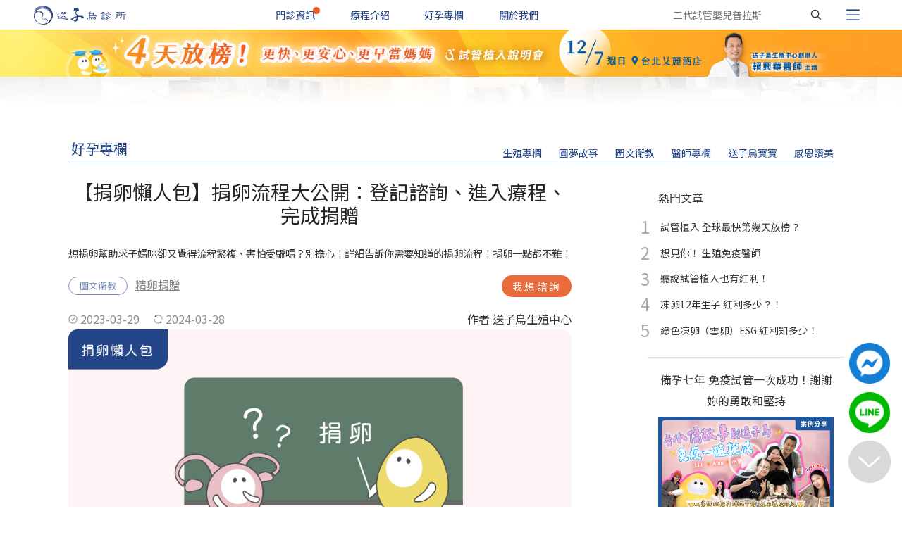

--- FILE ---
content_type: text/html; charset=UTF-8
request_url: https://www.e-stork.com.tw/article/view/18771
body_size: 13751
content:
<!DOCTYPE html>
<html lang="zh-tw">
<head>
    <meta charset="utf-8">
    <meta http-equiv="X-UA-Compatible" content="IE=edge">
    <meta name="viewport" content="width=device-width, initial-scale=1, user-scalable=yes">
    <link rel="alternate" type="application/rss+xml" href="https://www.e-stork.com.tw/rss/feed/article" title="最新文章">
    <link rel="alternate" type="application/rss+xml" href="https://www.e-stork.com.tw/rss/feed/news" title="最新消息">
    <!-- CSRF Token -->
    <meta name="csrf-token" content="u0RYEE0Sr4tORzO24fEU5vBqwayYxhHDS7VeJ5vv">
                <meta name="twitter:site" content="送子鳥生殖中心">

<meta property="twitter:title" content="【捐卵懶人包】捐卵流程大公開：登記諮詢、進入療程、完成捐贈 | 送子鳥生殖中心">

<meta name="twitter:description" content="想捐卵幫助求子媽咪卻又覺得流程繁複、害怕受騙嗎？別擔心！詳細告訴你需要知道的捐卵流程！捐卵一點都不難！">
<meta name="twitter:creator" content="送子鳥生殖中心">

<!-- Twitter summary card with large image must be at least 280x150px -->


<meta property="og:title" content="【捐卵懶人包】捐卵流程大公開：登記諮詢、進入療程、完成捐贈 | 送子鳥生殖中心">

<meta property="og:type" content="website">
<meta property="og:url" content="https://www.e-stork.com.tw/article/view/18771" />
<meta property="og:description" content="想捐卵幫助求子媽咪卻又覺得流程繁複、害怕受騙嗎？別擔心！詳細告訴你需要知道的捐卵流程！捐卵一點都不難！">
<meta property="og:site_name" content="送子鳥生殖中心" />
<meta property="og:image" content="https://s3-ap-northeast-1.amazonaws.com/estork-assets/images/toppic/20240222161458861245.jpg">
<meta property="og:image:width" content="1200">
<meta property="og:image:height" content="630">
<meta name="description" content="想捐卵幫助求子媽咪卻又覺得流程繁複、害怕受騙嗎？別擔心！詳細告訴你需要知道的捐卵流程！捐卵一點都不難！">
<meta name="keywords" content="捐卵流程,捐卵營養金,捐卵後遺症,捐卵風險,捐卵條件">

    <link rel="canonical" href="https://www.e-stork.com.tw/article/view/18771" />
                    <title>【捐卵懶人包】捐卵流程大公開：登記諮詢、進入療程、完成捐贈 | 送子鳥生殖中心</title>
    
<script type='application/ld+json'>
               [{"@context":"https://schema.org/","@type":"Organization","@id":"https://www.e-stork.com.tw/","name":"送子鳥診所","url":"https://www.e-stork.com.tw/","logo":{"@type":"ImageObject","url":"https://www.e-stork.com.tw/images/title2.png"},"description":"送子鳥診所於台北、新竹皆設有生殖中心，利用試管嬰兒、凍卵、借卵及借精等人工生殖醫學技術，提供個人化精準試管嬰兒療程，陪伴每位女性實現當媽媽的夢想","sameAs":["https://www.facebook.com/estork.tw/","https://www.instagram.com/stork.tw/","https://www.youtube.com/user/Estorker"],"subOrganization":[{"@type":"MedicalClinic","@id":"https://www.e-stork.com.tw/"}]},{"@context":"https://schema.org/","@type":"MedicalClinic","@id":"https://www.e-stork.com.tw/","name":"送子鳥診所","description":"送子鳥診所於台北、新竹皆設有生殖中心，利用試管嬰兒、凍卵、借卵及借精等人工生殖醫學技術，提供個人化精準試管嬰兒療程，陪伴每位女性實現當媽媽的夢想","url":"https://www.e-stork.com.tw/","medicalSpecialty":["生殖醫學","不孕症治療"],"contactPoint":{"telephone":"+886-3-573-3355","email":"service@e-stork.com.tw","availableLanguage":[{"@type":"Language","name":"中文","alternateName":"zh-TW"},{"@type":"Language","name":"English","alternateName":"en"},{"@type":"Language","name":"日本語","alternateName":"ja"}],"contactType":"customer service"},"sameAs":["https://www.facebook.com/estork.tw/","https://www.instagram.com/stork.tw/","https://www.youtube.com/user/Estorker"],"address":{"@type":"PostalAddress","streetAddress":"新竹市忠孝路80號","addressLocality":"新竹市","postalCode":"30069","addressCountry":"TW"},"location":[{"@type":"Place","name":"送子鳥診所新竹院","address":{"streetAddress":"新竹市忠孝路80號","addressLocality":"新竹市","postalCode":"30069","addressCountry":"TW"},"contactPoint":{"telephone":"+886-3-573-3355","email":"service@e-stork.com.tw","availableLanguage":[{"@type":"Language","name":"中文","alternateName":"zh-TW"},{"@type":"Language","name":"English","alternateName":"en"},{"@type":"Language","name":"日本語","alternateName":"ja"}],"hoursAvailable":"Mo-Fr 08:30-21:00, Sa 08:30-12:00"},"geo":{"latitude":24.803026617868817,"longitude":120.99150727300929}},{"@type":"Place","name":"送子鳥診所台北院","address":{"streetAddress":"台北市中山區樂群二路189號","addressLocality":"台北市","postalCode":"104","addressCountry":"TW"},"contactPoint":{"telephone":"+886-2-2532-3357","email":"service@stork11.com","availableLanguage":[{"@type":"Language","name":"中文","alternateName":"zh-TW"},{"@type":"Language","name":"English","alternateName":"en"},{"@type":"Language","name":"日本語","alternateName":"ja"}],"hoursAvailable":"Mo-Fr 08:30-21:00, Sa 08:30-12:00"},"geo":{"latitude":25.080517988344823,"longitude":121.55827229814236}}],"availableService":[{"@type":"MedicalProcedure","name":"試管嬰兒","url":"https://www.e-stork.com.tw/page/ivf","description":"送子鳥精準試管嬰兒技術，成功率超過 50%，遠高於台灣平均的 35%！透過選擇最佳胚胎並在理想時機植入，陪伴求子媽媽一路到孕期 12 週。提供完整試管嬰兒流程與費用補助說明，政府補助最高可達 10 萬元，好孕旅程，從送子鳥開始！"},{"@type":"MedicalProcedure","name":"凍卵/未來卵","url":"https://www.e-stork.com.tw/page/cryo_ovum","description":"凍卵費用約 7-13 萬，可線上試算療程費用，流程最快 12 天完成，無需等待月經週期隨時開始！冷凍保存費用不限卵子顆數，均一收費。凍卵如同生育保險，保存自己年輕健康的卵子，讓未來有更多選擇不留下遺憾。"},{"@type":"MedicalProcedure","name":"凍精","url":"https://www.e-stork.com.tw/page/cryo_sperm","description":"多數男性難孕原因通常是「製造精子的過程」或「精子品質」出現問題，除了改變生活作息、養成運動習慣、遠離高溫工作環境，同時也可考慮將活動力高且品質良好的精子先保存起來。隨著冷凍保存技術進步，使得生育這件事更加彈性，提供需要的男性保存生育力，避免精蟲衰竭風險，提早為幸福做準備。"},{"@type":"MedicalProcedure","name":"借卵","url":"https://www.e-stork.com.tw/page/recipient_ovum","description":"為了讓每一對受贈夫妻都能笑著回家，送子鳥的捐卵女孩都經過嚴格的篩選，100位捐卵女孩僅不到10位可以通過篩選條件！同時送子鳥的卵子庫平均擁有近百位女孩的愛心卵子，再透過最新的AI特徵配對，最快1~2週就能配對到最合適的愛心卵子，讓您愉快又快速的帶寶寶回家！"},{"@type":"MedicalProcedure","name":"借精","url":"https://www.e-stork.com.tw/page/recipient_sperm","description":"部分男性因為造精功能喪失或染色體異常等疾病，需要透過借精 (供精) 試管才能懷孕。 送子鳥成立精子銀行至今，已做到「借精生子不必等」。"},{"@type":"MedicalProcedure","name":"捐卵","url":"https://www.e-stork.com.tw/page/donate_ovum","description":"什麼是捐卵？希望藉由女孩們的愛心，將卵子捐贈給需要幫助的不孕夫妻，成就一個家庭的幸福。並可依人工生殖法領取新台幣99,000元的捐卵營養金。全台50%的捐卵女孩在送子鳥完成療程，皆會依照您的狀況客製療程，讓捐卵風險降到最低。"},{"@type":"MedicalProcedure","name":"捐精","url":"https://www.e-stork.com.tw/page/donate_sperm","description":"捐精是將年輕健康男性所捐贈的精子，與受贈者太太的卵子進行體外受精，再將受精卵放回受贈者太太的子宮內孕育。為協助此類夫妻及早受孕，本中心特成立精子銀行，並鼓勵有愛心之男性踴躍捐精助人。"},{"@type":"MedicalProcedure","name":"重複植入失敗","url":"https://www.e-stork.com.tw/rif-consult","description":"每一次的試管療程，都是對希望的期待，但當植入的次數增加，卻仍未成功，相信夫妻的焦慮與不安也隨之累積。你並不孤單，我們在這裡，陪你一起找出答案。我們的資深胚胎師不僅擁有豐富的胚胎培養與植入評估經驗，更在無數次的個案對談中，陪伴夫妻們走過試管治療的起伏，提供溫暖而務實的建議。"}],"parentOrganization":{"@id":"https://www.e-stork.com.tw/"}},{"@context":"https://schema.org/","@type":"WebPage","name":"【捐卵懶人包】捐卵流程大公開：登記諮詢、進入療程、完成捐贈 | 送子鳥診所","description":"【捐卵懶人包】捐卵流程大公開：登記諮詢、進入療程、完成捐贈","url":"https://www.e-stork.com.tw/article/view/18771","about":{"@id":"https://www.e-stork.com.tw/"},"isPartOf":{"@type":"WebSite","url":"https://www.e-stork.com.tw/"},"breadcrumb":{"@type":"BreadcrumbList","itemListElement":[{"@type":"ListItem","position":1,"name":"首頁","item":"https://www.e-stork.com.tw/"},{"@type":"ListItem","position":2,"name":"好孕專欄","item":"https://www.e-stork.com.tw/article"},{"@type":"ListItem","position":3,"name":"【捐卵懶人包】捐卵流程大公開：登記諮詢、進入療程、完成捐贈","item":"https://www.e-stork.com.tw/article/view/18771"}]}},{"@context":"https://schema.org/","@type":"Article","headline":"【捐卵懶人包】捐卵流程大公開：登記諮詢、進入療程、完成捐贈","author":{"@type":"MedicalClinic","name":"送子鳥診所","url":"https://www.e-stork.com.tw/","logo":{"@type":"ImageObject","url":"https://www.e-stork.com.tw/images/title2.png"}},"datePublished":"2023-03-29","dateModified":"2024-03-28T09:21:27+08:00","mainEntityOfPage":"https://www.e-stork.com.tw/article/view/18771","publisher":{"@type":"MedicalClinic","name":"送子鳥診所","url":"https://www.e-stork.com.tw/","logo":{"@type":"ImageObject","url":"https://www.e-stork.com.tw/images/title2.png"}},"image":"https://s3-ap-northeast-1.amazonaws.com/estork-assets/images/toppic/20240222161458861245.jpg"}]
    </script>
    <!-- Scripts -->
    <script async="" src="https://www.googletagmanager.com/gtag/js?id=G-BPBWZCY39Q"></script>
    <script>
    window.dataLayer = window.dataLayer || [];
    function gtag(){dataLayer.push(arguments);}
    gtag('js', new Date());
    gtag('config', 'G-BPBWZCY39Q');
    gtag('config', 'AW-1031314861');
    gtag('config', 'AW-987807316');
    </script>
    <!-- Google Tag Manager -->
    <script>(function(w,d,s,l,i){w[l]=w[l]||[];w[l].push({'gtm.start':
    new Date().getTime(),event:'gtm.js'});var f=d.getElementsByTagName(s)[0],
    j=d.createElement(s),dl=l!='dataLayer'?'&l='+l:'';j.async=true;j.src=
    'https://www.googletagmanager.com/gtm.js?id='+i+dl;f.parentNode.insertBefore(j,f);
    })(window,document,'script','dataLayer','GTM-TLNC2ZG');</script>
    <!-- End Google Tag Manager -->
    <!-- Meta Pixel Code -->
    <script>
    !function(f,b,e,v,n,t,s)
    {if(f.fbq)return;n=f.fbq=function(){n.callMethod?
    n.callMethod.apply(n,arguments):n.queue.push(arguments)};
    if(!f._fbq)f._fbq=n;n.push=n;n.loaded=!0;n.version='2.0';
    n.queue=[];t=b.createElement(e);t.async=!0;
    t.src=v;s=b.getElementsByTagName(e)[0];
    s.parentNode.insertBefore(t,s)}(window, document,'script',
    'https://connect.facebook.net/en_US/fbevents.js');
    fbq('init', '1297582614620628');
    fbq('track', 'PageView');
    </script>
    <noscript><img height="1" width="1" style="display:none"
    src="https://www.facebook.com/tr?id=1297582614620628&ev=PageView&noscript=1"
    /></noscript>
    <!-- End Meta Pixel Code -->
        <script src="/js/manifest.js?id=01c8731923a46c30aaed" defer></script>
    <script src="/js/vendor.js?id=a6e3335fe54ff2f95e5a" defer></script>
    <script src="/js/app.js?id=fe49c2b4c14348d81c8b" defer></script>
    
        <!-- Styles -->
    <link href="/css/app.css?id=42675aa7c27ca5b1eacf" rel="stylesheet">
    <link rel="stylesheet" href="https://cdnjs.cloudflare.com/ajax/libs/font-awesome/5.7.2/css/all.min.css" integrity="sha256-nAmazAk6vS34Xqo0BSrTb+abbtFlgsFK7NKSi6o7Y78=" crossorigin="anonymous" />
    <link rel="shortcut icon" href="https://www.e-stork.com.tw/images/favicon.ico">
    <link rel="preconnect" href="https://fonts.googleapis.com">
    <link rel="preconnect" href="https://fonts.gstatic.com" crossorigin>
    <link href="https://fonts.googleapis.com/css2?family=Noto+Sans+TC&display=swap" rel="stylesheet">
        <!-- AddToAny BEGIN -->
<script>
var a2a_config = a2a_config || {};
a2a_config.locale = "zh-TW";
</script>
<script async src="https://static.addtoany.com/menu/page.js"></script>
<!-- AddToAny END -->

        <link rel="preload" href="https://s3-ap-northeast-1.amazonaws.com/estork-assets/images/banner/20250825172714127853.jpg" as="image" media="(min-width: 835px)" type="image"  fetchpriority="high">
    <link rel="preload" href="https://s3-ap-northeast-1.amazonaws.com/estork-assets/images/banner/20250825172714290358.jpg" as="image" media="(max-width: 834px)" type="image"  fetchpriority="high">
    </head>
<body>
        <div class="container-fluid px-0">
        <nav class="navbar fixed-top navbar-expand-lg navbar-light nav-custom-px py-lg-0 py-2" id="navbar-top">

        <span class="navbar-brand d-flex flex-fill py-lg-0 py-1">
            <a class="logo" href="https://www.e-stork.com.tw" aria-label="首頁"></a>
        </span>



        <ul class="navbar-nav justify-content-center d-lg-flex flex-fill d-none">

            <li class="nav-item mx-auto position-relative">
                <a class="nav-link text-s1" href="https://www.e-stork.com.tw/page/schedule">門診資訊</a>
                                <div class="hint hint-s1 position-absolute rounded-circle"></div>
                
            </li>
            <li class="nav-item mx-auto">
                <a class="nav-link text-s1" href="https://www.e-stork.com.tw/treatment">療程介紹</a>
            </li>
            <li class="nav-item mx-auto">
                <a class="nav-link text-s1" href="https://www.e-stork.com.tw/article">好孕專欄</a>
            </li>
            <li class="nav-item mx-auto">
                <a class="nav-link text-s1" href="https://www.e-stork.com.tw/introduct">關於我們</a>
            </li>
        </ul>


        <div class="justify-content-end d-flex flex-fill">
            <div class="border-0 d-lg-block d-none" >
                <div class="search-bar">
                    <form method="get" action="https://www.e-stork.com.tw/search" class="mb-0">
                        <div class="tb">
                            <div class="td">
                                <label class="sr-only" id="label-search">搜尋關鍵字</label>
                                <input type="text" name="keyword"  placeholder="三代試管嬰兒普拉斯" aria-labelledby="label-search" required>
                                <button type="submit" aria-label="搜尋">
                                    <span class="icon-search"></span>
                                </button>
                            </div>
                        </div>
                    </form>
                </div>
            </div>
            <div class="border-0 d-lg-none" >
                <a class="mobile-search-btn " href="https://www.e-stork.com.tw/search" aria-label="搜尋"><span class="icon-search text-s1"></span></a>
            </div>
            <button class="navbar-toggler border-0 d-block" type="button" id="sidebar-toggler" data-toggle="collapse" data-target="#sidebar" aria-controls="sidebar" aria-expanded="false" aria-label="Toggle navigation">
                    <span class="icon-bars text-s1"></span>
            </button>
        </div>
        
    </nav>
                
        <ul class="banner-slider with-pt">
          <li class="banner-slide active">
      <a href="https://estork.cc/0eoEB" target="_blank" rel="noopener">
        <img class="w-100 mb-0 rounded-0" src="https://s3-ap-northeast-1.amazonaws.com/estork-assets/images/banner/20250825172714127853.jpg"
        alt="12/7(日)台北 試管植入說明會｜4天放榜！更快、更安心、更早當媽媽" fetchpriority="high"
        srcset="https://s3-ap-northeast-1.amazonaws.com/estork-assets/images/banner/20250825172714127853.jpg, https://s3-ap-northeast-1.amazonaws.com/estork-assets/images/banner/20250825172714290358.jpg 834w"/>
      </a>
    </li>
              <li class="banner-slide">
      <a href="https://estork.cc/uymY8" target="_blank" rel="noopener">
        <img class="w-100 mb-0 rounded-0" src="https://s3-ap-northeast-1.amazonaws.com/estork-assets/images/banner/20251002114733702069.jpg"
        alt="12/11 凍卵Ｘ婚健 新竹快閃講座"
        srcset="https://s3-ap-northeast-1.amazonaws.com/estork-assets/images/banner/20251002114733702069.jpg, https://s3-ap-northeast-1.amazonaws.com/estork-assets/images/banner/20251002114733833526.jpg 834w"/>
      </a>
    </li>
              <li class="banner-slide">
      <a href="https://www.e-stork.com.tw/article/view/20706" target="_blank" rel="noopener">
        <img class="w-100 mb-0 rounded-0" src="https://s3-ap-northeast-1.amazonaws.com/estork-assets/images/banner/20250724155826440475.jpg"
        alt="凍卵12年生子 紅利多少？！"
        srcset="https://s3-ap-northeast-1.amazonaws.com/estork-assets/images/banner/20250724155826440475.jpg, https://s3-ap-northeast-1.amazonaws.com/estork-assets/images/banner/20250724155826583042.jpg 834w"/>
      </a>
    </li>
              <li class="banner-slide">
      <a href="https://www.e-stork.com.tw/article/view/20708" target="_blank" rel="noopener">
        <img class="w-100 mb-0 rounded-0" src="https://s3-ap-northeast-1.amazonaws.com/estork-assets/images/banner/20250807085213829344.jpg"
        alt="試管植入 全球最快第幾天放榜？"
        srcset="https://s3-ap-northeast-1.amazonaws.com/estork-assets/images/banner/20250807085213829344.jpg, https://s3-ap-northeast-1.amazonaws.com/estork-assets/images/banner/20250807085214184645.jpg 834w"/>
      </a>
    </li>
              <li class="banner-slide">
      <a href="https://www.e-stork.com.tw/article/view/18570" target="_blank" rel="noopener">
        <img class="w-100 mb-0 rounded-0" src="https://s3-ap-northeast-1.amazonaws.com/estork-assets/images/banner/20250813173155344065.jpg"
        alt="急！「救」是想見你（3）"
        srcset="https://s3-ap-northeast-1.amazonaws.com/estork-assets/images/banner/20250813173155344065.jpg, https://s3-ap-northeast-1.amazonaws.com/estork-assets/images/banner/20250813173155624419.jpg 834w"/>
      </a>
    </li>
      </ul>
        <aside class="collapse sidebar fade" id="sidebar">
    <div class="d-flex justify-content-end my-3">
        <button type="button" class="close mr-4" id="sidebar-close" aria-label="Close">
            <span class="icon-close"></span>
        </button>
    </div>

    <ul class="navbar-nav">
        <li class="sidebar-item d-block d-lg-none position-relative">
            <a class="nav-link" href="https://www.e-stork.com.tw/page/schedule">門診資訊</a>
                        <div class="hint hint-s3 position-absolute rounded-circle"></div>
                    </li>
        <li class="sidebar-item d-block d-lg-none">
            <a class="nav-link" href="https://www.e-stork.com.tw/treatment">療程介紹</a>
        </li>
        <li class="sidebar-item d-block d-lg-none">
            <a class="nav-link" href="https://www.e-stork.com.tw/article">好孕專欄</a>
        </li>
        <li class="sidebar-item d-block d-lg-none">
            <a class="nav-link" href="https://www.e-stork.com.tw/introduct">關於我們</a>
        </li>

        <li class="sidebar-item d-block d-lg-none separation">
        </li>

        <li class="sidebar-item sub">
            <a class="nav-link" href="https://www.e-stork.com.tw/news/all">最新消息</a>
        </li>
        <li class="sidebar-item sub">
            <a class="nav-link" href="https://www.e-stork.com.tw/page/map">交通資訊</a>
        </li>
        <li class="sidebar-item sub">
            <a class="nav-link" href="https://www.e-stork.com.tw/page/payment">付款方式</a>
        </li>
        <li class="sidebar-item sub">
            <a class="nav-link" href="https://www.e-stork.com.tw/page/needle">針劑教學</a>
        </li>
        <li class="sidebar-item sub">
            <a class="nav-link" href="https://www.e-stork.com.tw/tag/view/1">醫師專欄</a>
        </li>
        <li class="sidebar-item sub">
            <a class="nav-link" href="https://www.e-stork.com.tw/page/faq">衛教懶人包</a>
        </li>
        <li class="sidebar-item sub">
            <a class="nav-link" href="https://www.e-stork.com.tw/baby">送子鳥寶寶</a>
        </li>
        <li class="sidebar-item sub">
            <a class="nav-link" href="https://www.e-stork.com.tw/amh">卵齡計算機</a>
        </li>
        <li class="sidebar-item sub">
            <a class="nav-link" href="https://www.e-stork.com.tw/planning">試管嬰兒計算機</a>
        </li>
        <li class="sidebar-item sub">
            <a class="nav-link d-inline-block lgbtq_icon" href="https://www.icryobank.com/lgbtq" target="_blank" rel=noopener>多元性別</a>
        </li>
        <li class="sidebar-item sub">
            <a class="nav-link" href="https://www.icryobank.com/cancer" target="_blank" rel="noopener">抗癌專區</a>
            
        </li>
        <li class="sidebar-item sub">
            <a class="nav-link" href="https://en.e-stork.com.tw/page/oversea" target="_blank" rel="noopener">國際醫療</a>
        </li>

        <li class="sidebar-item sub">
            <a class="nav-link d-inline-block icryobank_icon" href="https://www.icryobank.com/" target="_blank" rel=noopener>愛生育銀行</a>
        </li>
        <li class="sidebar-item d-block separation"></li>
        <li class="sidebar-item sub">
            <a href="https://cn.icryobank.com/" target="_blank" rel=noopener><div class="overseas d-inline-block text-center">簡</div></a>
            <a href="https://jp.icryobank.com/" target="_blank" rel=noopener><div class="overseas d-inline-block text-center">日</div></a>
            <a href="https://en.e-stork.com.tw/" target="_blank" rel=noopener><div class="overseas d-inline-block text-center">EN</div></a>
        </li>
    </ul>
</aside>        <main class="pb-4 px-3 px-lg-5">
                    <div class="header-pic pic-article with-banner"></div>

    <div class="row justify-content-center">
        <div class="col-lg-12 px-0">
                <div class="row mx-1 mx-lg-0">
                    
                    <div class="col-lg-4 col-6 text-s1 pl-lg-1 pl-0">
                        <div class="page-header-title"><a href="https://www.e-stork.com.tw/article
">好孕專欄
</a></div>
                    </div>
                    <div class="col-lg-8 col-12 text-s1 text-right order-lg-1 order-3 px-lg-0 px-0">
                        <div class="submenu-list">
                            <ul>
                                    <li><a class="" href="https://www.e-stork.com.tw/category/sub/6"  >生殖專欄</a></li>
                <li><a class="" href="https://www.e-stork.com.tw/category/sub/32"  >圓夢故事</a></li>
                <li><a class="" href="https://www.e-stork.com.tw/category/sub/36"  >圖文衛教</a></li>
                <li><a class="" href="https://www.e-stork.com.tw/tag/view/1"  >醫師專欄</a></li>
                <li><a class="" href="https://www.e-stork.com.tw/baby"  >送子鳥寶寶</a></li>
                <li><a class="" href="https://www.e-stork.com.tw/praise"  >感恩讚美</a></li>
                                </ul>
                        </div>
                    </div>
                    <div class="col-12  border-bottom border-s1 mb-4 mx-0 order-lg-2 order-2">

                    </div>
                    <div class="col-lg-8 col-6 text-s1 text-right  d-lg-none d-block order-lg-3 order-1">
                        <span class="icon-forward-down text-s1 mobile-submenu-btn"></span>
                    </div>
                </div>            
        </div>
    </div>
    <div class="row justify-content-between text-s2">
        <div class="col-12 col-lg-8 ">
                <div class="row justify-content-center">
                    <div class="col-12">
                        <div class="row">
                            <div class="col-12 text-center text-s7">
                                
                                <h1 class="article-title">【捐卵懶人包】捐卵流程大公開：登記諮詢、進入療程、完成捐贈</h1>
                            </div>
                            <div class="col-12 text-center text-s7">
                                
                                                            </div>
                        </div>
                        <div class="row pt-3 initialism">
                            <div class="col ">
                                
                                                                想捐卵幫助求子媽咪卻又覺得流程繁複、害怕受騙嗎？別擔心！詳細告訴你需要知道的捐卵流程！捐卵一點都不難！
                                                            </div>
                        </div>
                        <div class="row py-3">
                            <div class="col ">
                                
                                                                    <div class="primary category-block">
                                                                                    <a href="https://www.e-stork.com.tw/category/sub/36">圖文衛教</a>
                                                                            </div>
                                
                                
                                                                    <div class="secondary category-block">
                                        <a href="https://www.e-stork.com.tw/category/third/84">精卵捐贈</a>
                                    </div>
                                                                
                                                                <div class="float-right d-inline-block rounded-pill consultSubmit-btn with-popup"  onClick="gtag('event', 'article_appt_click');">我想諮詢</div>
                                                            </div>
                        </div>
                        <div class="row">
                            <div class="col-6">
                                
                                <span class="d-block d-md-inline icon-date-publish">
                                    2023-03-29
                                </span>

                                
                                <span class="ml-0 ml-md-3 icon-date-updated">
                                                                        2024-03-28
                                                                    </span>

                            </div>
                            <div class="col-6 text-right">
                                
                                                                作者 送子鳥生殖中心
                                                            </div>
                        </div>
                        <div class="row">
                            <div class="col-md-12 ">

                                
                                




                                
                                

                                
                                





                                
                                                                <div class="article-content">
                                                                                                            <p><img alt="" src="https://s3-ap-northeast-1.amazonaws.com/estork-assets/uploads/20240222161453951057.jpg" style="width:100%" /><br />
<br />
想捐卵幫助求子媽咪卻又覺得流程繁複、害怕受騙嗎？<br />
<img alt="" src="https://s3-ap-northeast-1.amazonaws.com/estork-assets/uploads/20230325120215164996.jpg" style="width:100%" /><br />
<br />
趕快跟著我們，讓你輕鬆了解捐卵流程！<br />
<img alt="" src="https://s3-ap-northeast-1.amazonaws.com/estork-assets/uploads/20230325120335606630.jpg" style="width:100%" /><br />
<br />
首先！進入網站捐卵登記表格。<br />
連結：<a href="https://estork.cc/Yucn4" target="_blank">https://estork.cc/Yucn4</a><br />
<img alt="" src="https://s3-ap-northeast-1.amazonaws.com/estork-assets/uploads/20230325120427637668.jpg" style="width:100%" /><br />
<br />
會有專人電話聯繫進行「資料確認與初步媒合」。<br />
<img alt="" src="https://s3-ap-northeast-1.amazonaws.com/estork-assets/uploads/20230325121136072093.jpg" style="width:100%" /><br />
<br />
安排您在月經乾淨時，至院所或辦事處進行初評。<br />
(初評：主要是進行身體檢查，確認是否適合捐卵、符合捐卵條件)<br />
<img alt="" src="https://s3-ap-northeast-1.amazonaws.com/estork-assets/uploads/20230325122035640832.jpg" style="width:100%" /><br />
<br />
初步評估：<br />
當天會說明捐卵流程、捐卵風險、捐卵後遺症及完成同意書填寫，並進行詳細的健康檢查。<br />
<img alt="" src="https://s3-ap-northeast-1.amazonaws.com/estork-assets/uploads/20230325122215349797.jpg" style="width:100%" /><br />
<br />
檢查報告正常及正式配對成功後，以電話通知進入療程。<br />
<img alt="" src="https://s3-ap-northeast-1.amazonaws.com/estork-assets/uploads/20230325122320013748.jpg" style="width:100%" /><br />
<br />
下次月經第1天需告知院所，將安排經期第2~4天進入捐卵療程。<br />
<img alt="" src="https://s3-ap-northeast-1.amazonaws.com/estork-assets/uploads/20230325122434591403.jpg" style="width:100%" /><br />
<br />
針劑帶回自行施打，若無法自行施打，可以安排回院所協助哦。<br />
<img alt="" src="https://s3-ap-northeast-1.amazonaws.com/estork-assets/uploads/20230328091627843544.jpg" style="width:100%" /><br />
<br />
於月經第8~12天之間需回診抽血追蹤，並安排取卵日期。<br />
<img alt="" src="https://s3-ap-northeast-1.amazonaws.com/estork-assets/uploads/20230328091732135631.jpg" style="width:100%" /><br />
<br />
月經第12~14天至新竹院或台北院進行取卵手術。<br />
<img alt="" src="https://s3-ap-northeast-1.amazonaws.com/estork-assets/uploads/20230328091846269756.jpg" style="width:100%" /><br />
<br />
手術當天請於指定時間內抵達院所，不建議自行開車前往哦。<br />
<img alt="" src="https://s3-ap-northeast-1.amazonaws.com/estork-assets/uploads/20230328092036768115.jpg" style="width:100%" /><br />
<br />
取卵手術時間約10至15分鐘。<br />
(由專業麻醉科醫師進行舒眠麻醉：<a href="https://www.e-stork.com.tw/article/view/16129" target="_blank">取卵手術大解密</a>)<br />
<img alt="" src="https://s3-ap-northeast-1.amazonaws.com/estork-assets/uploads/20230328092127770293.jpg" style="width:100%" /><br />
<br />
療程結束後，於離開前領取捐卵營養金99,000元！(以即期支票的方式)<br />
<strong>※不依取卵顆數多寡來裁扣捐卵營養金</strong><br />
<img alt="" src="https://s3-ap-northeast-1.amazonaws.com/estork-assets/uploads/20230328092440655337.jpg" style="width:100%" /><br />
<br />
取卵手術後，若身體不適請務必告知院內人員。<br />
<img alt="" src="https://s3-ap-northeast-1.amazonaws.com/estork-assets/uploads/20230328092719215905.jpg" style="width:100%" /><br />
<br />
若沒有任何不適，捐卵療程就完成囉！<br />
<img alt="" src="https://s3-ap-northeast-1.amazonaws.com/estork-assets/uploads/20230328092811882654.jpg" style="width:100%" /><br />
<br />
直到下次月經來潮，就可以確定沒有捐卵後遺症囉！<br />
<br />
<span style="color:#e75a24">捐卵心得分享：</span><br />
&nbsp;</p>

<div class="youtube-embed-wrapper" style="height:0; overflow:hidden; padding-bottom:56.25%; padding-top:30px; position:relative"><iframe allowfullscreen="" frameborder="0" height="360" src="https://www.youtube.com/embed/dlfA8-DXue0?rel=0" style="position:absolute;top:0;left:0;width:100%;height:100%" width="640"></iframe></div>

<p>&nbsp;</p>

<div class="youtube-embed-wrapper" style="height:0; overflow:hidden; padding-bottom:56.25%; padding-top:30px; position:relative">
<div class="youtube-embed-wrapper" style="height:0; overflow:hidden; padding-bottom:56.25%; padding-top:30px; position:relative">
<div class="youtube-embed-wrapper" style="height:0; overflow:hidden; padding-bottom:56.25%; padding-top:30px; position:relative">
<div class="youtube-embed-wrapper" style="height:0; overflow:hidden; padding-bottom:56.25%; padding-top:30px; position:relative">&nbsp;</div>

<div class="youtube-embed-wrapper" style="height:0; overflow:hidden; padding-bottom:56.25%; padding-top:30px; position:relative">&nbsp;</div>

<div class="youtube-embed-wrapper" style="height:0; overflow:hidden; padding-bottom:56.25%; padding-top:30px; position:relative">&nbsp;</div>

<div class="youtube-embed-wrapper" style="height:0; overflow:hidden; padding-bottom:56.25%; padding-top:30px; position:relative">&nbsp;</div>

<p>&nbsp;</p>

<div class="youtube-embed-wrapper" style="height:0; overflow:hidden; padding-bottom:56.25%; padding-top:30px; position:relative">&nbsp;</div>
</div>

<p>&nbsp;</p>
</div>
</div>
                                                                    </div>


                                <div class="tag-block mb-3">
                                    
                                                                                                                <a  href="https://www.e-stork.com.tw/tag/view/31">#捐卵</a>  
                                                                            <a  href="https://www.e-stork.com.tw/tag/view/113">#卵子捐贈</a> 
                                                                                                        </div>
                                <p class="statement mb-5" style="color:#A9A9A9; font-size:0.85rem;" >＊醫療行為需與醫師討論進行，本篇文章僅反映當時治療狀況與建議</p>
                            </div>
                        </div>
                        <div class="row pt-1 mb-4">
                            <div class="col-6">
                                <div class="rounded-circle like-btn " data-type="article" data-id="18771">
                                    <i class="far fa-heart"></i>
                                </div>
                                <div class="like-counter">0</div>
                            </div>
                            <div class="col-6 text-right">
                                <div class="buttom share-btn share" data-target="#shareModal" data-title="【捐卵懶人包】捐卵流程大公開：登記諮詢、進入療程、完成捐贈 | 送子鳥生殖中心">分享文章</div>
                            </div>
                        </div>
                                            </div>
                </div>
        </div>
                <div class="d-none d-lg-block col-lg-3">
                    <div class="sticky">
                        <div class="row">
                            <div class="col-12 pt-3">
                                <h6>熱門文章</h6>
                                <ol class="hot">
                                                                            <li>
                                            <a href="https://www.e-stork.com.tw/article/view/20708"><span>試管植入 全球最快第幾天放榜？</span></a>
                                            
                                        </li>
                                                                            <li>
                                            <a href="https://www.e-stork.com.tw/article/view/20641"><span>想見你！ 生殖免疫醫師</span></a>
                                            
                                        </li>
                                                                            <li>
                                            <a href="https://www.e-stork.com.tw/article/view/20481"><span>聽說試管植入也有紅利！</span></a>
                                            
                                        </li>
                                                                            <li>
                                            <a href="https://www.e-stork.com.tw/article/view/20706"><span>凍卵12年生子 紅利多少？！</span></a>
                                            
                                        </li>
                                                                            <li>
                                            <a href="https://www.e-stork.com.tw/article/view/20206"><span>綠色凍卵（雪卵）ESG 紅利知多少！</span></a>
                                            
                                        </li>
                                                                    </ol>
                            </div>
                        </div>
                        <div class="row border-top mt-2 pt-3">
                            <div class="col-12">
                                    <div id="carouselExampleIndicators" class="carousel slide" data-ride="carousel">
                                        <div class="carousel-title text-center mb-2"></div>
                                        <ol class="carousel-indicators">
                                                                                            <li data-target="#carouselExampleIndicators" data-slide-to="0" class="active" data-title="備孕七年 免疫試管一次成功！謝謝妳的勇敢和堅持"></li>
                                                                                            <li data-target="#carouselExampleIndicators" data-slide-to="1" class="" data-title="凍卵12年輸出美國誕下女寶寶"></li>
                                                                                            <li data-target="#carouselExampleIndicators" data-slide-to="2" class="" data-title="凍卵赴美借精 不婚也可以很幸福"></li>
                                                                                            <li data-target="#carouselExampleIndicators" data-slide-to="3" class="" data-title="挑戰！最薄子宮內膜植入成功"></li>
                                                                                            <li data-target="#carouselExampleIndicators" data-slide-to="4" class="" data-title="免疫媽咪植入BC級胚胎一次成功"></li>
                                                                                            <li data-target="#carouselExampleIndicators" data-slide-to="5" class="" data-title="2024《無盡的愛》望年會"></li>
                                                                                            <li data-target="#carouselExampleIndicators" data-slide-to="6" class="" data-title="誰，比較勇敢？"></li>
                                                                                    </ol>
                                        <div class="carousel-inner">
                                                                                            <div class="carousel-item active">
                                                    <a href="https://www.youtube.com/watch?v=V6QH_GW-lBM&amp;t=2s" target="_blank" rel="noopener"><img class="d-block w-100 rounded-0" src="https://s3-ap-northeast-1.amazonaws.com/estork-assets/images/boardbanner/20250821170259695221.jpg" alt="備孕七年 免疫試管一次成功！謝謝妳的勇敢和堅持"></a>
                                                </div>
                                                                                            <div class="carousel-item ">
                                                    <a href="https://www.youtube.com/watch?v=Y4_KjspXZsw" target="_blank" rel="noopener"><img class="d-block w-100 rounded-0" src="https://s3-ap-northeast-1.amazonaws.com/estork-assets/images/boardbanner/20250124102143793460.png" alt="凍卵12年輸出美國誕下女寶寶"></a>
                                                </div>
                                                                                            <div class="carousel-item ">
                                                    <a href="https://www.youtube.com/watch?v=GER2JHaMDQQ" target="_blank" rel="noopener"><img class="d-block w-100 rounded-0" src="https://s3-ap-northeast-1.amazonaws.com/estork-assets/images/boardbanner/20240920114220909503.jpg" alt="凍卵赴美借精 不婚也可以很幸福"></a>
                                                </div>
                                                                                            <div class="carousel-item ">
                                                    <a href="https://youtu.be/FH2Sm8qjdP4" target="_blank" rel="noopener"><img class="d-block w-100 rounded-0" src="https://s3-ap-northeast-1.amazonaws.com/estork-assets/images/boardbanner/20221229095438443665.jpg" alt="挑戰！最薄子宮內膜植入成功"></a>
                                                </div>
                                                                                            <div class="carousel-item ">
                                                    <a href="https://www.youtube.com/watch?v=w1f21OkKTME" target="_blank" rel="noopener"><img class="d-block w-100 rounded-0" src="https://s3-ap-northeast-1.amazonaws.com/estork-assets/images/boardbanner/20230921121111764447.png" alt="免疫媽咪植入BC級胚胎一次成功"></a>
                                                </div>
                                                                                            <div class="carousel-item ">
                                                    <a href="https://youtu.be/78vTjI-AEMI" target="_blank" rel="noopener"><img class="d-block w-100 rounded-0" src="https://s3-ap-northeast-1.amazonaws.com/estork-assets/images/boardbanner/20240202173722004549.jpg" alt="2024《無盡的愛》望年會"></a>
                                                </div>
                                                                                            <div class="carousel-item ">
                                                    <a href="https://youtu.be/KriY8JJuhyM" target="_blank" rel="noopener"><img class="d-block w-100 rounded-0" src="https://s3-ap-northeast-1.amazonaws.com/estork-assets/images/boardbanner/20240131152328356184.jpg" alt="誰，比較勇敢？"></a>
                                                </div>
                                                                                    </div>
                                    </div>
                            </div>
                        </div>
                    </div>
                </div>
</div>


        </main>
        

<div class="row recommandation-block justify-content-center mx-0">
    <div class="col-8">
        <div class="row justify-content-center">
            <div class="col-10">
                <div class="row">
                    <div class="col-12 text-center px-0 mt-4">
                        <h3>精選文章</h3>
                    </div>
                </div>
                <div class="row">
                    <div class="col-12">
                        <div class="row justify-content-center">

                            

                                                            <div class="col-12 col-md-4 mb-3">
                                    <div class="row text-center">
                                        <div class="col-12">
                                            <a href="https://www.e-stork.com.tw/article/view/16739"
                                                onclick="gtag('event', 'click', {'event_category': 'reco_art','event_label': 16739 });">
                                            <img width="150" src="https://s3-ap-northeast-1.amazonaws.com/estork-assets/images/indexpic/20201011214212465517.png" alt="什麼是卵巢過度刺激症候群 (OHSS)?"/></a>
                                        </div>
                                    </div>
                                    <div class="row">
                                        <div class="col-12 text-center">
                                                <a class="text-s2" href="https://www.e-stork.com.tw/article/view/16739" onclick="gtag('event', 'click', {'event_category': 'reco_art','event_label': 16739 });">什麼是卵巢過度刺激症候群 (OHSS)?</a>
                                        </div>
                                    </div>
                                    <div class="row">
                                        <div class="col-12 text-center">
                                                                                            <div class="primary category-block recommandation">
                                                                                                            <a href="https://www.e-stork.com.tw/category/sub/36">圖文衛教</a>
                                                                                                    </div>
                                                                                        
                                                                                            <div class="secondary category-block">
                                                    <a href="https://www.e-stork.com.tw/category/third/3">傳統試管嬰兒</a>
                                                </div>
                                                                                    </div>
                                    </div>
                                </div>
                                                            <div class="col-12 col-md-4 mb-3">
                                    <div class="row text-center">
                                        <div class="col-12">
                                            <a href="https://www.e-stork.com.tw/article/view/19031"
                                                onclick="gtag('event', 'click', {'event_category': 'reco_art','event_label': 19031 });">
                                            <img width="150" src="https://s3-ap-northeast-1.amazonaws.com/estork-assets/images/indexpic/20230529153517710088.png" alt="【捐卵懶人包】捐卵後遺症、捐卵風險有哪些？一起來解密捐卵都市傳說吧！"/></a>
                                        </div>
                                    </div>
                                    <div class="row">
                                        <div class="col-12 text-center">
                                                <a class="text-s2" href="https://www.e-stork.com.tw/article/view/19031" onclick="gtag('event', 'click', {'event_category': 'reco_art','event_label': 19031 });">【捐卵懶人包】捐卵後遺症、捐卵風險有哪些？一起來解密捐卵都市傳說吧！</a>
                                        </div>
                                    </div>
                                    <div class="row">
                                        <div class="col-12 text-center">
                                                                                            <div class="primary category-block recommandation">
                                                                                                            <a href="https://www.e-stork.com.tw/category/sub/36">圖文衛教</a>
                                                                                                    </div>
                                                                                        
                                                                                            <div class="secondary category-block">
                                                    <a href="https://www.e-stork.com.tw/category/third/84">精卵捐贈</a>
                                                </div>
                                                                                    </div>
                                    </div>
                                </div>
                                                            <div class="col-12 col-md-4 mb-3">
                                    <div class="row text-center">
                                        <div class="col-12">
                                            <a href="https://www.e-stork.com.tw/article/view/19252"
                                                onclick="gtag('event', 'click', {'event_category': 'reco_art','event_label': 19252 });">
                                            <img width="150" src="https://s3-ap-northeast-1.amazonaws.com/estork-assets/images/indexpic/20230804121918781012.png" alt="【捐卵懶人包】我可以捐卵嗎？ 3 大捐卵條件、限制，一次帶妳看！"/></a>
                                        </div>
                                    </div>
                                    <div class="row">
                                        <div class="col-12 text-center">
                                                <a class="text-s2" href="https://www.e-stork.com.tw/article/view/19252" onclick="gtag('event', 'click', {'event_category': 'reco_art','event_label': 19252 });">【捐卵懶人包】我可以捐卵嗎？ 3 大捐卵條件、限制，一次帶妳看！</a>
                                        </div>
                                    </div>
                                    <div class="row">
                                        <div class="col-12 text-center">
                                                                                            <div class="primary category-block recommandation">
                                                                                                            <a href="https://www.e-stork.com.tw/category/sub/36">圖文衛教</a>
                                                                                                    </div>
                                                                                        
                                                                                            <div class="secondary category-block">
                                                    <a href="https://www.e-stork.com.tw/category/third/84">精卵捐贈</a>
                                                </div>
                                                                                    </div>
                                    </div>
                                </div>
                                                    </div>
                    </div>
                </div>
            </div>
        </div>
    </div>
</div>

<div class="modal fade" id="shareModal" tabindex="-1" role="dialog" aria-hidden="true">
    <div class="modal-dialog modal-dialog-centered" role="document">
        <div class="modal-content">
            <div class="modal-header">
                <div>分享：<span class="title"></span></div>

                <button type="button" class="close" data-dismiss="modal" aria-label="Close">
                <span aria-hidden="true">&times;</span>
                </button>
            </div>
            <div class="modal-body">
                <div class="a2a_kit a2a_kit_size_32 a2a_default_style share_toolbox">
                    <a class="a2a_button_line" title="Line"></a>
                    <a class="a2a_button_facebook" title="Facebook"></a>
                    <a class="a2a_button_threads" title="Threads"></a>
                    <a class="a2a_button_copy_link" title="Copy link"></a>
                </div>
            </div>
        </div>
    </div>
</div><div aria-hidden="false" class="modal fade"  id="consultSubmitModal" role="dialog" tabindex="-1">
    <div class="modal-dialog modal-dialog-centered" role="document">
        <div class="modal-content">
            <div class="container-fulid">
                <div class="modal-header">
                    <button aria-label="Close" class="close" data-dismiss="modal" type="button"><span aria-hidden="true">&times;</span></button>
                </div>
                <div class="modal-body text-center">
                    <h4 class="title">登記諮詢</h4>
                    <div class="mt-3">
                        想更進一步了解療程細節，請按登記按鈕留下您的聯絡資訊，我們會盡快與您聯繫。
                    </div>
                    <div class="row consult-block mt-4">
                        <a href="/online-eggfreezing?utm_source=article" target="_blank" rel=noopener class="rounded-pill consult-btn mb-4" onClick="gtag('event', 'click_appt_contact', {'event_category': 'ic'});">
                            <div class="btn-icon icon-cryo_ovum d-inline-block"></div>
                            <span class="consult-text">我想凍卵</span>
                        </a>
                        <a href="https://www.icryobank.com/contact?service=cryosperm&utm_source=stork_os" target="_blank" rel=noopener class="rounded-pill consult-btn mb-4" onClick="gtag('event', 'click_appt_contact', {'event_category': 'sc'});">
                            <div class="btn-icon icon-cryo_sperm d-inline-block"></div><span class="consult-text">我想凍精</span>
                        </a>
                        <a href="/page/donate#reservation?utm_source=article" target="_blank" rel=noopener class="rounded-pill consult-btn mb-4" onClick="gtag('event', 'click_appt_contact', {'event_category': 'od'});">
                            <div class="btn-icon icon-donate_ovum d-inline-block"></div><span class="consult-text">我想捐卵</span>
                        </a>
                        <a href="https://www.icryobank.com/contact?service=donatesperm&utm_source=stork_os" target="_blank" rel=noopener class="rounded-pill consult-btn mb-4" onClick="gtag('event', 'click_appt_contact', {'event_category': 'sd'});">
                            <div class="btn-icon icon-donate_sperm d-inline-block"></div><span class="consult-text">我想捐精</span>
                        </a>
                        <a href="/online-eggdonation/login?utm_source=article" target="_blank" rel=noopener class="rounded-pill consult-btn mb-4" onClick="gtag('event', 'click_appt_contact', {'event_category': 'or'});">
                            <div class="btn-icon icon-recipient_ovum d-inline-block"></div><span class="consult-text">我想借卵</span>
                        </a>
                        <a href="https://www.icryobank.com/contact?service=recipientsperm&utm_source=stork_os" target="_blank" rel=noopener class="rounded-pill consult-btn mb-4" onClick="gtag('event', 'click_appt_contact', {'event_category': 'sr'});">
                            <div class="btn-icon icon-recipient_sperm d-inline-block"></div><span class="consult-text">我想借精</span>
                        </a>
                        
                        <a  href="https://www.icryobank.com/contact?service=oversea" target="_blank" rel="noopener" class="rounded-pill consult-btn mb-4" onClick="gtag('event', 'click_appt_contact', {'event_category': 'apptoversea_Oversea'});">
                            <div class="btn-icon icon-ivf_oversea d-inline-block"></div><span class="consult-text">海外人士試管諮詢</span>
                        </a>
                    </div>
                    <div class="mt-4">
                        或是您也可以加入 Line 或 Messenger 與我們諮詢師聊聊!
                    </div>
                    <div class="row justify-content-around">
                        <div class="iconBox d-inline-block">
                            <label>Line ID: @stork</label><br>
                            <div class="lineicon mt-2">
                                <a href="https://s.no8.io/link/channels/pEcOjNdBiB" rel="noopener" target="_blank" onClick="gtag('event', 'article_appt_contact', {'event_category': 'line'});"><i class="fab fa-line text-s1"></i></a>
                            </div>
                        </div>
                        <div class="iconBox d-inline-block">
                            <label>Messenger</label><br>
                            <div class="lineicon mt-2">
                                <a href="https://m.me/148777598644131?ref=stork" rel="noopener" target="_blank" onClick="gtag('event', 'article_appt_contact', {'event_category': 'msg'});"><i class="fab fa-facebook-messenger text-s1"></i></a>
                            </div>
                        </div>
                    </div>
                </div>
            </div>
        </div>
    </div>
</div>        <footer>
    <div class="container-fluid">
        <div class="row justify-content-between bg-s5 py-2 px-1 px-lg-5">
            <div class="col-12 col-lg-4 py-0 px-lg-0">
                <div class="form-row subscribe-form" >
                        
                </div>
            </div>
            <div class="col-12 col-lg-3 contact-icons-block offset-lg-3">
                <a href="https://cn.icryobank.com/" target="_blank" rel=noopener onclick="gtag('event', 'icon_click', {'event_category': 'language_chs'});"><div class="overseas text-white d-inline-block text-center">簡</div></a>
                <a href="https://jp.icryobank.com/" target="_blank" rel=noopener onclick="gtag('event', 'icon_click', {'event_category': 'language_jp'});"><div class="overseas text-white d-inline-block text-center">日</div></a>
                <a href="https://en.e-stork.com.tw/" target="_blank" rel=noopener onclick="gtag('event', 'icon_click', {'event_category': 'language_en'});"><div class="overseas text-white d-inline-block text-center">EN</div></a>
                <a href="https://s.no8.io/link/channels/pEcOjNdBiB" target="_blank" rel="noopener" onclick="gtag('event', 'icon_click', {'event_category': 'line'});"><i class="fab fa-line text-s1 " aria-label="送子鳥生殖中心LINE官方帳號"></i></a>
                <a href="https://m.me/148777598644131?ref=stork" target="_blank" rel="noopener" onclick="gtag('event', 'icon_click', {'event_category': 'msg'});"><i class="fab fa-facebook-messenger text-s1 " aria-label="送子鳥生殖中心messenger"></i></a>
                <a href="https://www.facebook.com/estork.tw/" target="_blank" rel="noopener" onclick="gtag('event', 'icon_click', {'event_category': 'fb'});"><i class="fab fa-facebook-square text-s1" aria-label="送子鳥生殖中心官方FB"></i></a>
                <a href="https://www.youtube.com/user/Estorker" target="_blank" rel="noopener" onclick="gtag('event', 'icon_click', {'event_category': 'yt'});"><i class="fab fa-youtube text-s1" aria-label="送子鳥生殖中心官方youtybe頻道"></i></a>
            </div>
        </div>
        <div class="row justify-content-between bg-white py-2 px-1 px-lg-5 sitemap">
            <div class="col-6 d-none d-lg-block">
                <div class="row">
                    <div class="col-2">
                        <span>療程介紹</span>
                        <ul class="">
                            <li  class=""><a href="https://www.e-stork.com.tw/page/examination">好孕檢查</a></li>
                            <li  class=""><a href="https://www.e-stork.com.tw/page/ivf">試管嬰兒</a></li>
                            <li  class=""><a href="https://www.e-stork.com.tw/page/genetic_test_PGS">PGS</a></li>
                            <li  class=""><a href="https://www.e-stork.com.tw/page/genetic_test_PGD">PGD</a></li>
                            <li  class=""><a href="https://www.e-stork.com.tw/page/cryo_ovum">卵子凍存</a></li>
                            <li  class=""><a href="https://www.e-stork.com.tw/page/cryo_sperm">精子凍存</a></li>
                        </ul>
                    </div>
                    <div class="col-2">
                        <span></span>
                        <ul class="">
                            <li  class=""><a href="https://www.e-stork.com.tw/page/recipient_ovum">卵子受贈</a></li>
                            <li  class=""><a href="https://www.e-stork.com.tw/page/recipient_sperm">精子受贈</a></li>
                            <li  class=""><a href="https://www.e-stork.com.tw/page/donate_ovum">卵子捐贈</a></li>
                            <li  class=""><a href="https://www.e-stork.com.tw/page/donate_sperm">精子捐贈</a></li>
                            <li  class=""><a href="https://www.e-stork.com.tw/page/needle">針劑教學</a></li>
                            <li  class=""><a href="https://faq.e-stork.com.tw">電子衛教</a></li>
                        </ul>
                    </div>
                    <div class="col-2">
                        <span>預約好孕</span>
                        <ul class="">
                            <li  class=""><a href="https://www.e-stork.com.tw/page/schedule">門診資訊</a></li>
                            <li  class=""><a href="https://www.e-stork.com.tw/page/map">交通資訊</a></li>
                            <li  class=""><a href="https://www.e-stork.com.tw/page/payment">付款方式</a></li>
                            <li  class=""><a href="https://en.e-stork.com.tw/page/oversea">國際醫療</a></li>
                        </ul>
                        <span>好孕專欄</span>
                        <ul class="">
                            <li  class=""><a href="https://www.e-stork.com.tw/category/sub/6">生殖專欄</a></li>
                            <li  class=""><a href="https://www.e-stork.com.tw/category/sub/32">圓夢故事</a></li>
                            <li  class=""><a href="https://www.e-stork.com.tw/category/sub/36">圖文衛教</a></li>
                            <li  class=""><a href="https://www.e-stork.com.tw/baby">送子鳥寶寶</a></li>
                            
                        </ul>
                    </div>
                    <div class="col-2">
                        <span>最新消息</span>
                        <ul class="">
                            <li  class=""><a href="https://www.e-stork.com.tw/news/announcement">院所公告</a></li>
                            <li  class=""><a href="https://www.e-stork.com.tw/news/lecture">活動講座</a></li>
                            <li  class=""><a href="https://www.e-stork.com.tw/news/news">媒體報導</a></li>
                            <li  class=""><a href="https://www.e-stork.com.tw/news/media">影音專區</a></li>
                            <li  class=""><a href="https://ivie.icryobank.com/" target="_blank" rel="noopener">愛沐生活</a></li>
                        </ul>
                    </div>
                    <div class="col-2">
                        <span>關於我們</span>
                        <ul class="">
                            <li  class=""><a href="https://www.e-stork.com.tw/page/introduct">中心簡介</a></li>
                            <li  class=""><a href="https://www.e-stork.com.tw/page/drgroup">團隊介紹</a></li>
                            <li  class=""><a href="https://www.e-stork.com.tw/page/awards">我們的成績</a></li>
                            <li  class=""><a href="https://www.e-stork.com.tw/page/papers">學術發表</a></li>
                            <li  class=""><a href="https://s3-ap-northeast-1.amazonaws.com/estork-assets/files/papers/Artificial_Reproduction_Result.pdf" target="_blank" rel="noopener">人工生殖白皮書</a></li>
                            <li  class=""><a href="https://www.e-stork.com.tw/page/environment">環境介紹</a></li>
                            <li  class=""><a href="https://www.e-stork.com.tw/page/location_base">服務據點</a></li>
                            <li  class=""><a href="https://www.e-stork.com.tw/page/hospitals">抽血站</a></li>
                            <li  class=""><a href="https://www.e-stork.com.tw/page/service">服務總覽</a></li>
                        </ul>
                    </div>
                    <div class="col-2">
                        <span>服務據點</span>
                        <ul class="">
                            <li  class=""><a href="https://www.icryobank.com/location/taichung?utm_source=stork_os" target="_blank" rel="noopener">台中辦事處</a></li>
                            <li  class=""><a href="https://www.icryobank.com/location/tainan?utm_source=stork_os" target="_blank" rel="noopener">台南辦事處</a></li>
                            <li  class=""><a href="https://www.icryobank.com/location/tainan/map?utm_source=stork_os" target="_blank" rel="noopener">高雄辦事處</a></li>
                            <li  class=""><a href="https://jp.icryobank.com/appointment?utm_source=stork_os" target="_blank" rel="noopener">東京業務部</a></li>
                            <li  class=""><a href="https://www.icryobank.com/location/hongkong?utm_source=stork_os" target="_blank" rel="noopener">香港業務部</a></li>
                        </ul>
                    </div>
                </div>
            </div>


            <div class="col-sm-12 col-lg-6 text-right-lg row justify-content-end">
                <div class="col-12 col-lg-auto d-none d-lg-block">
                        <span class="d-inline">新竹院</span>
                        <a href="https://g.page/stork_tw?share" target="_blank" rel="noopener">
                        <div id="hc-map" class="footer-map hc-map"></div></a>
                        <div>新竹市東區忠孝路80號</div>
                        <a class="tel" href="tel:+886-3-5733355">+886-3-573-3355</a>
                </div>
                <div class="col-12 col-lg-auto ml-5 d-none d-lg-block">
                    <span class="d-inline">台北院</span>
                    <a href="https://goo.gl/maps/Smh6Wkh3483uTZYy7" target="_blank" rel="noopener">
                    <div id="tp-map" class="footer-map hc-tp"></div></a>
                    <div>台北巿中山區樂群二路189號</div>
                    <a class="tel" href="tel:+886-2-25323357">+886-2-2532-3357</a>

                </div>
                <div class="col-12 col-lg-auto d-lg-none justify-content-between row">
                    <div class="col-4">
                        <i class="fas fa-map-marker-alt  text-s1"></i>
                        <span class="d-inline">新竹院</span>
                    </div>
                    <div class="col-8 text-right">
                        <a href="https://g.page/stork_tw?share" target="_blank" rel="noopener">新竹市東區忠孝路80號</a><br>
                        <a class="tel" href="tel:+886-3-5733355">+886-3-573-3355</a>
                    </div>
                    <div class="col-4">
                        <i class="fas fa-map-marker-alt  text-s6"></i>
                        <span class="d-inline">台北院</span>
                    </div>
                    <div class="col-8 text-right">
                        <a href="https://goo.gl/maps/Smh6Wkh3483uTZYy7" target="_blank" rel="noopener">台北巿中山區樂群二路189號</a><br>
                        <a class="tel" href="tel:+886-2-25323357">+886-2-2532-3357</a>
                    </div>
                    <div class="col-4">
                        <i class="fas fa-map-marker-alt  text-s4"></i>
                        <span class="d-inline">台中辦事處</span>
                    </div>
                    <div class="col-8 text-right">
                        <a href="https://goo.gl/maps/MQcNipF4BxMTCrtq5" target="_blank" rel="noopener">台中市西屯區市政北七路186號11樓之C</a><br>
                        <a class="tel" href="tel:+886-4-22525535">+886-4-22525535</a>
                    </div>
                    <div class="col-4">
                        <i class="fas fa-map-marker-alt  text-s4"></i>
                        <span class="d-inline">台南辦事處</span>
                    </div>
                    <div class="col-8 text-right">
                        <a href="https://goo.gl/maps/wCA6FEoJfQuHosPJ8" target="_blank" rel="noopener">台南市永康區東橋六街89號</a><br>
                        <a class="tel" href="tel:+886-6-303-9292">+886-6-303-9292</a>
                    </div>
                    <div class="col-4">
                        <i class="fas fa-map-marker-alt  text-s4"></i>
                        <span class="d-inline">高雄辦事處</span>
                    </div>
                    <div class="col-8 text-right">
                        <a href="https://goo.gl/maps/JFv5LWrRdkEGX6YF8" target="_blank" rel="noopener">高雄市左營區明誠二路332號6樓之2 621室</a><br>
                        <a class="tel" href="tel:+886-7-550-6375">+886-7-550-6375</a>
                    </div>
                     <div class="col-4">
                        <i class="fas fa-map-marker-alt  text-s4"></i>
                        <span class="d-inline">東京業務部</span>
                    </div>
                    <div class="col-8 text-right">
                        <a href="https://goo.gl/maps/ZeP9kcHh1du1kKS17" target="_blank" rel="noopener">日本東京都港区港南2-16-4 8F</a><br>
                        <a class="tel" href="tel:+81-3-6863-4404">+81-3-6863-4404</a>
                    </div>
                    <div class="col-4">
                        <i class="fas fa-map-marker-alt  text-s4"></i>
                        <span class="d-inline">香港業務部</span>
                    </div>
                    <div class="col-8 text-right">
                        <a href="https://www.icryobank.com/location/hongkong?utm_source=stork_os" target="_blank" rel="noopener">環球貿易廣場(ICC)香港西九龍柯士甸道西1號86/F</a><br>
                        <a class="tel" href="tel:+852-36517192">+852-36517192</a>
                    </div>
                </div>
            </div>
        </div>
        <div class="row justify-content-center bg-s1 text-white py-1">
            <div class="col-12 text-center reserved">
            送子鳥診所 © Stork. All Rights Reserved
            </div>
        </div>
    </div>
</footer>
    </div>
            <div class="modal fade" id="subscribeResultModal" tabindex="-1" role="dialog" aria-hidden="true" data-backdrop="false" data-success-img-url="https://www.e-stork.com.tw/images/subscribeSuccess.png">
    <div class="modal-dialog modal-dialog-centered" role="document">
        <div class="modal-content">
            <div class="modal-header">
                <button type="button" class="close" data-dismiss="modal" aria-label="Close">
                <span aria-hidden="true">&times;</span>
                </button>
            </div>
            <div class="modal-body text-center"></div>
        </div>
    </div>
</div>            <div id="chat-widget">
    <input type="checkbox" id="main-toggle" class="checkbox" checked>
    <input type="checkbox" id="sub-toggle1" class="checkbox">
    <input type="checkbox" id="sub-toggle2" class="checkbox">
    <input type="checkbox" id="sub-toggle3" class="checkbox">
            <label for="sub-toggle1" class="widget-btn widget-btn--fb">
            <a href="https://m.me/148777598644131?ref=stork" target="_blank" rel="noopener"
            onclick="gtag('event','fab_click',{'event_category':'msg'})">
                <div class="widget-icon"></div>
            </a>
        </label>
                    <label for="sub-toggle2" class="widget-btn widget-btn--line">
        <a href="https://s.no8.io/link/channels/pEcOjNdBiB" target="_blank" rel="noopener"
        onclick="gtag('event','fab_click',{'event_category':'line'})">
            <div class="widget-icon"></div>
        </a>
    </label>
    <label for="main-toggle" class="widget-btn widget-btn--main">
        <div class="widget-icon"></div>
    </label>
</div>        <!-- Google Tag Manager (noscript) -->
    <noscript><iframe src="https://www.googletagmanager.com/ns.html?id=GTM-TLNC2ZG"
    height="0" width="0" style="display:none;visibility:hidden"></iframe></noscript>
    <!-- End Google Tag Manager (noscript) -->
    </body>
</html>


--- FILE ---
content_type: text/css
request_url: https://www.e-stork.com.tw/css/app.css?id=42675aa7c27ca5b1eacf
body_size: 51607
content:
@font-face{font-family:icomoon;src:url(/fonts/icomoon.eot?081513821ec51e5337a6abcf8ae648b4);src:url(/fonts/icomoon.eot?081513821ec51e5337a6abcf8ae648b4#iefix) format("embedded-opentype"),url(/fonts/icomoon.ttf?d29080600fc39279a969b38fb1b52e24) format("truetype"),url(/fonts/icomoon.woff?54f0562be8abf19b4562b7f8f87945e2) format("woff"),url(/fonts/icomoon.svg?3a5677890d7f2980a23224f6ee79370c#icomoon) format("svg");font-weight:400;font-style:normal}[class*=" icon-"],[class^=icon-]{font-family:icomoon!important;speak:none;font-style:normal;font-weight:400;font-variant:normal;text-transform:none;line-height:1;-webkit-font-smoothing:antialiased;-moz-osx-font-smoothing:grayscale}.icon-bars:before{content:"\E900"}.icon-close:before{content:"\E901"}.icon-eyes:before{content:"\E902"}.icon-forward-down:before{content:"\E903"}.icon-forward:before{content:"\E904"}.icon-search:before{content:"\E905"}h1{font-weight:700}h1,h2{font-size:24px}h6{font-weight:100}

/*!
 * Bootstrap v4.2.1 (https://getbootstrap.com/)
 * Copyright 2011-2018 The Bootstrap Authors
 * Copyright 2011-2018 Twitter, Inc.
 * Licensed under MIT (https://github.com/twbs/bootstrap/blob/master/LICENSE)
 */:root{--blue:#3490dc;--indigo:#6574cd;--purple:#9561e2;--pink:#f66d9b;--red:#e3342f;--orange:#f6993f;--yellow:#ffed4a;--green:#38c172;--teal:#4dc0b5;--cyan:#6cb2eb;--white:#fff;--gray:#6c757d;--gray-dark:#343a40;--primary:#3490dc;--secondary:#6c757d;--success:#38c172;--info:#6cb2eb;--warning:#ffed4a;--danger:#e3342f;--light:#f8f9fa;--dark:#343a40;--s1:#244584;--s2:#353535;--s3:#5286cb;--s4:#e75a24;--s5:#efefef;--s6:#5a138e;--s7:#232526;--breakpoint-xs:0;--breakpoint-sm:576px;--breakpoint-md:768px;--breakpoint-lg:992px;--breakpoint-xl:1200px;--font-family-sans-serif:"Noto Sans TC",sans-serif;--font-family-monospace:SFMono-Regular,Menlo,Monaco,Consolas,"Liberation Mono","Courier New",monospace}*,:after,:before{box-sizing:border-box}html{font-family:sans-serif;line-height:1.15;-webkit-text-size-adjust:100%;-webkit-tap-highlight-color:rgba(0,0,0,0)}article,aside,figcaption,figure,footer,header,hgroup,main,nav,section{display:block}body{margin:0;font-family:Noto Sans TC,sans-serif;font-size:1rem;font-weight:400;line-height:1.9;color:#212529;text-align:left;background-color:#fff}[tabindex="-1"]:focus{outline:0!important}hr{box-sizing:content-box;height:0;overflow:visible}h1,h2,h3,h4,h5,h6{margin-top:0;margin-bottom:.5rem}p{margin-top:0;margin-bottom:1rem}abbr[data-original-title],abbr[title]{text-decoration:underline;-webkit-text-decoration:underline dotted;text-decoration:underline dotted;cursor:help;border-bottom:0;text-decoration-skip-ink:none}address{font-style:normal;line-height:inherit}address,dl,ol,ul{margin-bottom:1rem}dl,ol,ul{margin-top:0}ol ol,ol ul,ul ol,ul ul{margin-bottom:0}dt{font-weight:700}dd{margin-bottom:.5rem;margin-left:0}blockquote{margin:0 0 1rem}b,strong{font-weight:bolder}small{font-size:80%}sub,sup{position:relative;font-size:75%;line-height:0;vertical-align:baseline}sub{bottom:-.25em}sup{top:-.5em}a{color:#3490dc;text-decoration:none;background-color:transparent}a:hover{color:#1d68a7;text-decoration:underline}a:not([href]):not([tabindex]),a:not([href]):not([tabindex]):focus,a:not([href]):not([tabindex]):hover{color:inherit;text-decoration:none}a:not([href]):not([tabindex]):focus{outline:0}code,kbd,pre,samp{font-family:SFMono-Regular,Menlo,Monaco,Consolas,Liberation Mono,Courier New,monospace;font-size:1em}pre{margin-top:0;margin-bottom:1rem;overflow:auto}figure{margin:0 0 1rem}img{border-style:none}img,svg{vertical-align:middle}svg{overflow:hidden}table{border-collapse:collapse}caption{padding-top:.75rem;padding-bottom:.75rem;color:#6c757d;text-align:left;caption-side:bottom}th{text-align:inherit}label{display:inline-block;margin-bottom:.5rem}button{border-radius:0}button:focus{outline:1px dotted;outline:5px auto -webkit-focus-ring-color}button,input,optgroup,select,textarea{margin:0;font-family:inherit;font-size:inherit;line-height:inherit}button,input{overflow:visible}button,select{text-transform:none}[type=button],[type=reset],[type=submit],button{-webkit-appearance:button}[type=button]::-moz-focus-inner,[type=reset]::-moz-focus-inner,[type=submit]::-moz-focus-inner,button::-moz-focus-inner{padding:0;border-style:none}input[type=checkbox],input[type=radio]{box-sizing:border-box;padding:0}input[type=date],input[type=datetime-local],input[type=month],input[type=time]{-webkit-appearance:listbox}textarea{overflow:auto;resize:vertical}fieldset{min-width:0;padding:0;margin:0;border:0}legend{display:block;width:100%;max-width:100%;padding:0;margin-bottom:.5rem;font-size:1.5rem;line-height:inherit;color:inherit;white-space:normal}progress{vertical-align:baseline}[type=number]::-webkit-inner-spin-button,[type=number]::-webkit-outer-spin-button{height:auto}[type=search]{outline-offset:-2px;-webkit-appearance:none}[type=search]::-webkit-search-decoration{-webkit-appearance:none}::-webkit-file-upload-button{font:inherit;-webkit-appearance:button}output{display:inline-block}summary{display:list-item;cursor:pointer}template{display:none}[hidden]{display:none!important}.h1,.h2,.h3,.h4,.h5,.h6,h1,h2,h3,h4,h5,h6{margin-bottom:.5rem;font-family:inherit;font-weight:500;line-height:1.2;color:inherit}.h1,h1{font-size:2.5rem}.h2,h2{font-size:2rem}.h3,h3{font-size:1.75rem}.h4,h4{font-size:1.5rem}.h5,h5{font-size:1.25rem}.h6,h6{font-size:1rem}.lead{font-size:1.25rem;font-weight:300}.display-1{font-size:6rem}.display-1,.display-2{font-weight:300;line-height:1.2}.display-2{font-size:5.5rem}.display-3{font-size:4.5rem}.display-3,.display-4{font-weight:300;line-height:1.2}.display-4{font-size:3.5rem}hr{margin-top:1rem;margin-bottom:1rem;border:0;border-top:1px solid rgba(0,0,0,.1)}.small,small{font-size:80%;font-weight:400}.mark,mark{padding:.2em;background-color:#fcf8e3}.list-inline,.list-unstyled{padding-left:0;list-style:none}.list-inline-item{display:inline-block}.list-inline-item:not(:last-child){margin-right:.5rem}.initialism{font-size:90%;text-transform:uppercase}.blockquote{margin-bottom:1rem;font-size:1.25rem}.blockquote-footer{display:block;font-size:80%;color:#6c757d}.blockquote-footer:before{content:"\2014\A0"}.img-fluid,.img-thumbnail{max-width:100%;height:auto}.img-thumbnail{padding:.25rem;background-color:#fff;border:1px solid #dee2e6;border-radius:.25rem}.figure{display:inline-block}.figure-img{margin-bottom:.5rem;line-height:1}.figure-caption{font-size:90%;color:#6c757d}code{font-size:87.5%;color:#f66d9b;word-break:break-word}a>code{color:inherit}kbd{padding:.2rem .4rem;font-size:87.5%;color:#fff;background-color:#212529;border-radius:.2rem}kbd kbd{padding:0;font-size:100%;font-weight:700}pre{display:block;font-size:87.5%;color:#212529}pre code{font-size:inherit;color:inherit;word-break:normal}.pre-scrollable{max-height:340px;overflow-y:scroll}.container{width:100%;padding-right:15px;padding-left:15px;margin-right:auto;margin-left:auto}@media (min-width:576px){.container{max-width:540px}}@media (min-width:768px){.container{max-width:720px}}@media (min-width:992px){.container{max-width:960px}}@media (min-width:1200px){.container{max-width:1140px}}.container-fluid{width:100%;padding-right:15px;padding-left:15px;margin-right:auto;margin-left:auto}.row{display:flex;flex-wrap:wrap;margin-right:-15px;margin-left:-15px}.no-gutters{margin-right:0;margin-left:0}.no-gutters>.col,.no-gutters>[class*=col-]{padding-right:0;padding-left:0}.col,.col-1,.col-2,.col-3,.col-4,.col-5,.col-6,.col-7,.col-8,.col-9,.col-10,.col-11,.col-12,.col-auto,.col-lg,.col-lg-1,.col-lg-2,.col-lg-3,.col-lg-4,.col-lg-5,.col-lg-6,.col-lg-7,.col-lg-8,.col-lg-9,.col-lg-10,.col-lg-11,.col-lg-12,.col-lg-auto,.col-md,.col-md-1,.col-md-2,.col-md-3,.col-md-4,.col-md-5,.col-md-6,.col-md-7,.col-md-8,.col-md-9,.col-md-10,.col-md-11,.col-md-12,.col-md-auto,.col-sm,.col-sm-1,.col-sm-2,.col-sm-3,.col-sm-4,.col-sm-5,.col-sm-6,.col-sm-7,.col-sm-8,.col-sm-9,.col-sm-10,.col-sm-11,.col-sm-12,.col-sm-auto,.col-xl,.col-xl-1,.col-xl-2,.col-xl-3,.col-xl-4,.col-xl-5,.col-xl-6,.col-xl-7,.col-xl-8,.col-xl-9,.col-xl-10,.col-xl-11,.col-xl-12,.col-xl-auto{position:relative;width:100%;padding-right:15px;padding-left:15px}.col{flex-basis:0;flex-grow:1;max-width:100%}.col-auto{flex:0 0 auto;width:auto;max-width:100%}.col-1{flex:0 0 8.3333333333%;max-width:8.3333333333%}.col-2{flex:0 0 16.6666666667%;max-width:16.6666666667%}.col-3{flex:0 0 25%;max-width:25%}.col-4{flex:0 0 33.3333333333%;max-width:33.3333333333%}.col-5{flex:0 0 41.6666666667%;max-width:41.6666666667%}.col-6{flex:0 0 50%;max-width:50%}.col-7{flex:0 0 58.3333333333%;max-width:58.3333333333%}.col-8{flex:0 0 66.6666666667%;max-width:66.6666666667%}.col-9{flex:0 0 75%;max-width:75%}.col-10{flex:0 0 83.3333333333%;max-width:83.3333333333%}.col-11{flex:0 0 91.6666666667%;max-width:91.6666666667%}.col-12{flex:0 0 100%;max-width:100%}.order-first{order:-1}.order-last{order:13}.order-0{order:0}.order-1{order:1}.order-2{order:2}.order-3{order:3}.order-4{order:4}.order-5{order:5}.order-6{order:6}.order-7{order:7}.order-8{order:8}.order-9{order:9}.order-10{order:10}.order-11{order:11}.order-12{order:12}.offset-1{margin-left:8.3333333333%}.offset-2{margin-left:16.6666666667%}.offset-3{margin-left:25%}.offset-4{margin-left:33.3333333333%}.offset-5{margin-left:41.6666666667%}.offset-6{margin-left:50%}.offset-7{margin-left:58.3333333333%}.offset-8{margin-left:66.6666666667%}.offset-9{margin-left:75%}.offset-10{margin-left:83.3333333333%}.offset-11{margin-left:91.6666666667%}@media (min-width:576px){.col-sm{flex-basis:0;flex-grow:1;max-width:100%}.col-sm-auto{flex:0 0 auto;width:auto;max-width:100%}.col-sm-1{flex:0 0 8.3333333333%;max-width:8.3333333333%}.col-sm-2{flex:0 0 16.6666666667%;max-width:16.6666666667%}.col-sm-3{flex:0 0 25%;max-width:25%}.col-sm-4{flex:0 0 33.3333333333%;max-width:33.3333333333%}.col-sm-5{flex:0 0 41.6666666667%;max-width:41.6666666667%}.col-sm-6{flex:0 0 50%;max-width:50%}.col-sm-7{flex:0 0 58.3333333333%;max-width:58.3333333333%}.col-sm-8{flex:0 0 66.6666666667%;max-width:66.6666666667%}.col-sm-9{flex:0 0 75%;max-width:75%}.col-sm-10{flex:0 0 83.3333333333%;max-width:83.3333333333%}.col-sm-11{flex:0 0 91.6666666667%;max-width:91.6666666667%}.col-sm-12{flex:0 0 100%;max-width:100%}.order-sm-first{order:-1}.order-sm-last{order:13}.order-sm-0{order:0}.order-sm-1{order:1}.order-sm-2{order:2}.order-sm-3{order:3}.order-sm-4{order:4}.order-sm-5{order:5}.order-sm-6{order:6}.order-sm-7{order:7}.order-sm-8{order:8}.order-sm-9{order:9}.order-sm-10{order:10}.order-sm-11{order:11}.order-sm-12{order:12}.offset-sm-0{margin-left:0}.offset-sm-1{margin-left:8.3333333333%}.offset-sm-2{margin-left:16.6666666667%}.offset-sm-3{margin-left:25%}.offset-sm-4{margin-left:33.3333333333%}.offset-sm-5{margin-left:41.6666666667%}.offset-sm-6{margin-left:50%}.offset-sm-7{margin-left:58.3333333333%}.offset-sm-8{margin-left:66.6666666667%}.offset-sm-9{margin-left:75%}.offset-sm-10{margin-left:83.3333333333%}.offset-sm-11{margin-left:91.6666666667%}}@media (min-width:768px){.col-md{flex-basis:0;flex-grow:1;max-width:100%}.col-md-auto{flex:0 0 auto;width:auto;max-width:100%}.col-md-1{flex:0 0 8.3333333333%;max-width:8.3333333333%}.col-md-2{flex:0 0 16.6666666667%;max-width:16.6666666667%}.col-md-3{flex:0 0 25%;max-width:25%}.col-md-4{flex:0 0 33.3333333333%;max-width:33.3333333333%}.col-md-5{flex:0 0 41.6666666667%;max-width:41.6666666667%}.col-md-6{flex:0 0 50%;max-width:50%}.col-md-7{flex:0 0 58.3333333333%;max-width:58.3333333333%}.col-md-8{flex:0 0 66.6666666667%;max-width:66.6666666667%}.col-md-9{flex:0 0 75%;max-width:75%}.col-md-10{flex:0 0 83.3333333333%;max-width:83.3333333333%}.col-md-11{flex:0 0 91.6666666667%;max-width:91.6666666667%}.col-md-12{flex:0 0 100%;max-width:100%}.order-md-first{order:-1}.order-md-last{order:13}.order-md-0{order:0}.order-md-1{order:1}.order-md-2{order:2}.order-md-3{order:3}.order-md-4{order:4}.order-md-5{order:5}.order-md-6{order:6}.order-md-7{order:7}.order-md-8{order:8}.order-md-9{order:9}.order-md-10{order:10}.order-md-11{order:11}.order-md-12{order:12}.offset-md-0{margin-left:0}.offset-md-1{margin-left:8.3333333333%}.offset-md-2{margin-left:16.6666666667%}.offset-md-3{margin-left:25%}.offset-md-4{margin-left:33.3333333333%}.offset-md-5{margin-left:41.6666666667%}.offset-md-6{margin-left:50%}.offset-md-7{margin-left:58.3333333333%}.offset-md-8{margin-left:66.6666666667%}.offset-md-9{margin-left:75%}.offset-md-10{margin-left:83.3333333333%}.offset-md-11{margin-left:91.6666666667%}}@media (min-width:992px){.col-lg{flex-basis:0;flex-grow:1;max-width:100%}.col-lg-auto{flex:0 0 auto;width:auto;max-width:100%}.col-lg-1{flex:0 0 8.3333333333%;max-width:8.3333333333%}.col-lg-2{flex:0 0 16.6666666667%;max-width:16.6666666667%}.col-lg-3{flex:0 0 25%;max-width:25%}.col-lg-4{flex:0 0 33.3333333333%;max-width:33.3333333333%}.col-lg-5{flex:0 0 41.6666666667%;max-width:41.6666666667%}.col-lg-6{flex:0 0 50%;max-width:50%}.col-lg-7{flex:0 0 58.3333333333%;max-width:58.3333333333%}.col-lg-8{flex:0 0 66.6666666667%;max-width:66.6666666667%}.col-lg-9{flex:0 0 75%;max-width:75%}.col-lg-10{flex:0 0 83.3333333333%;max-width:83.3333333333%}.col-lg-11{flex:0 0 91.6666666667%;max-width:91.6666666667%}.col-lg-12{flex:0 0 100%;max-width:100%}.order-lg-first{order:-1}.order-lg-last{order:13}.order-lg-0{order:0}.order-lg-1{order:1}.order-lg-2{order:2}.order-lg-3{order:3}.order-lg-4{order:4}.order-lg-5{order:5}.order-lg-6{order:6}.order-lg-7{order:7}.order-lg-8{order:8}.order-lg-9{order:9}.order-lg-10{order:10}.order-lg-11{order:11}.order-lg-12{order:12}.offset-lg-0{margin-left:0}.offset-lg-1{margin-left:8.3333333333%}.offset-lg-2{margin-left:16.6666666667%}.offset-lg-3{margin-left:25%}.offset-lg-4{margin-left:33.3333333333%}.offset-lg-5{margin-left:41.6666666667%}.offset-lg-6{margin-left:50%}.offset-lg-7{margin-left:58.3333333333%}.offset-lg-8{margin-left:66.6666666667%}.offset-lg-9{margin-left:75%}.offset-lg-10{margin-left:83.3333333333%}.offset-lg-11{margin-left:91.6666666667%}}@media (min-width:1200px){.col-xl{flex-basis:0;flex-grow:1;max-width:100%}.col-xl-auto{flex:0 0 auto;width:auto;max-width:100%}.col-xl-1{flex:0 0 8.3333333333%;max-width:8.3333333333%}.col-xl-2{flex:0 0 16.6666666667%;max-width:16.6666666667%}.col-xl-3{flex:0 0 25%;max-width:25%}.col-xl-4{flex:0 0 33.3333333333%;max-width:33.3333333333%}.col-xl-5{flex:0 0 41.6666666667%;max-width:41.6666666667%}.col-xl-6{flex:0 0 50%;max-width:50%}.col-xl-7{flex:0 0 58.3333333333%;max-width:58.3333333333%}.col-xl-8{flex:0 0 66.6666666667%;max-width:66.6666666667%}.col-xl-9{flex:0 0 75%;max-width:75%}.col-xl-10{flex:0 0 83.3333333333%;max-width:83.3333333333%}.col-xl-11{flex:0 0 91.6666666667%;max-width:91.6666666667%}.col-xl-12{flex:0 0 100%;max-width:100%}.order-xl-first{order:-1}.order-xl-last{order:13}.order-xl-0{order:0}.order-xl-1{order:1}.order-xl-2{order:2}.order-xl-3{order:3}.order-xl-4{order:4}.order-xl-5{order:5}.order-xl-6{order:6}.order-xl-7{order:7}.order-xl-8{order:8}.order-xl-9{order:9}.order-xl-10{order:10}.order-xl-11{order:11}.order-xl-12{order:12}.offset-xl-0{margin-left:0}.offset-xl-1{margin-left:8.3333333333%}.offset-xl-2{margin-left:16.6666666667%}.offset-xl-3{margin-left:25%}.offset-xl-4{margin-left:33.3333333333%}.offset-xl-5{margin-left:41.6666666667%}.offset-xl-6{margin-left:50%}.offset-xl-7{margin-left:58.3333333333%}.offset-xl-8{margin-left:66.6666666667%}.offset-xl-9{margin-left:75%}.offset-xl-10{margin-left:83.3333333333%}.offset-xl-11{margin-left:91.6666666667%}}.article-content.comment table,.article-content table,.table{width:100%;margin-bottom:1rem;background-color:transparent}.article-content.comment table td,.article-content.comment table th,.article-content table td,.article-content table th,.table td,.table th{padding:.75rem;vertical-align:top;border-top:1px solid #dee2e6}.article-content.comment table thead th,.article-content table thead th,.table thead th{vertical-align:bottom;border-bottom:2px solid #dee2e6}.article-content.comment table tbody+tbody,.article-content table tbody+tbody,.table tbody+tbody{border-top:2px solid #dee2e6}.article-content.comment table table,.article-content .table table,.article-content table .table,.article-content table table,.table .article-content table,.table .table{background-color:#fff}.table-sm td,.table-sm th{padding:.3rem}.table-bordered,.table-bordered td,.table-bordered th{border:1px solid #dee2e6}.table-bordered thead td,.table-bordered thead th{border-bottom-width:2px}.table-borderless tbody+tbody,.table-borderless td,.table-borderless th,.table-borderless thead th{border:0}.table-striped tbody tr:nth-of-type(odd){background-color:rgba(0,0,0,.05)}.table-hover tbody tr:hover{background-color:rgba(0,0,0,.075)}.table-primary,.table-primary>td,.table-primary>th{background-color:#c6e0f5}.table-primary tbody+tbody,.table-primary td,.table-primary th,.table-primary thead th{border-color:#95c5ed}.table-hover .table-primary:hover,.table-hover .table-primary:hover>td,.table-hover .table-primary:hover>th{background-color:#b0d4f1}.table-secondary,.table-secondary>td,.table-secondary>th{background-color:#d6d8db}.table-secondary tbody+tbody,.table-secondary td,.table-secondary th,.table-secondary thead th{border-color:#b3b7bb}.table-hover .table-secondary:hover,.table-hover .table-secondary:hover>td,.table-hover .table-secondary:hover>th{background-color:#c8cbcf}.table-success,.table-success>td,.table-success>th{background-color:#c7eed8}.table-success tbody+tbody,.table-success td,.table-success th,.table-success thead th{border-color:#98dfb6}.table-hover .table-success:hover,.table-hover .table-success:hover>td,.table-hover .table-success:hover>th{background-color:#b3e8ca}.table-info,.table-info>td,.table-info>th{background-color:#d6e9f9}.table-info tbody+tbody,.table-info td,.table-info th,.table-info thead th{border-color:#b3d7f5}.table-hover .table-info:hover,.table-hover .table-info:hover>td,.table-hover .table-info:hover>th{background-color:#c0ddf6}.table-warning,.table-warning>td,.table-warning>th{background-color:#fffacc}.table-warning tbody+tbody,.table-warning td,.table-warning th,.table-warning thead th{border-color:#fff6a1}.table-hover .table-warning:hover,.table-hover .table-warning:hover>td,.table-hover .table-warning:hover>th{background-color:#fff8b3}.table-danger,.table-danger>td,.table-danger>th{background-color:#f7c6c5}.table-danger tbody+tbody,.table-danger td,.table-danger th,.table-danger thead th{border-color:#f09593}.table-hover .table-danger:hover,.table-hover .table-danger:hover>td,.table-hover .table-danger:hover>th{background-color:#f4b0af}.table-light,.table-light>td,.table-light>th{background-color:#fdfdfe}.table-light tbody+tbody,.table-light td,.table-light th,.table-light thead th{border-color:#fbfcfc}.table-hover .table-light:hover,.table-hover .table-light:hover>td,.table-hover .table-light:hover>th{background-color:#ececf6}.table-dark,.table-dark>td,.table-dark>th{background-color:#c6c8ca}.table-dark tbody+tbody,.table-dark td,.table-dark th,.table-dark thead th{border-color:#95999c}.table-hover .table-dark:hover,.table-hover .table-dark:hover>td,.table-hover .table-dark:hover>th{background-color:#b9bbbe}.table-s1,.table-s1>td,.table-s1>th{background-color:#c2cbdd}.table-s1 tbody+tbody,.table-s1 td,.table-s1 th,.table-s1 thead th{border-color:#8d9ebf}.table-hover .table-s1:hover,.table-hover .table-s1:hover>td,.table-hover .table-s1:hover>th{background-color:#b2bdd4}.table-s2,.table-s2>td,.table-s2>th{background-color:#c6c6c6}.table-s2 tbody+tbody,.table-s2 td,.table-s2 th,.table-s2 thead th{border-color:#969696}.table-hover .table-s2:hover,.table-hover .table-s2:hover>td,.table-hover .table-s2:hover>th{background-color:#b9b9b9}.table-s3,.table-s3>td,.table-s3>th{background-color:#cfddf0}.table-s3 tbody+tbody,.table-s3 td,.table-s3 th,.table-s3 thead th{border-color:#a5c0e4}.table-hover .table-s3:hover,.table-hover .table-s3:hover>td,.table-hover .table-s3:hover>th{background-color:#bccfea}.table-s4,.table-s4>td,.table-s4>th{background-color:#f8d1c2}.table-s4 tbody+tbody,.table-s4 td,.table-s4 th,.table-s4 thead th{border-color:#f3a98d}.table-hover .table-s4:hover,.table-hover .table-s4:hover>td,.table-hover .table-s4:hover>th{background-color:#f5c0ab}.table-s5,.table-s5>td,.table-s5>th{background-color:#fbfbfb}.table-s5 tbody+tbody,.table-s5 td,.table-s5 th,.table-s5 thead th{border-color:#f7f7f7}.table-hover .table-s5:hover,.table-hover .table-s5:hover>td,.table-hover .table-s5:hover>th{background-color:#eee}.table-s6,.table-s6>td,.table-s6>th{background-color:#d1bddf}.table-s6 tbody+tbody,.table-s6 td,.table-s6 th,.table-s6 thead th{border-color:#a984c4}.table-hover .table-s6:hover,.table-hover .table-s6:hover>td,.table-hover .table-s6:hover>th{background-color:#c5acd7}.table-s7,.table-s7>td,.table-s7>th{background-color:#c1c2c2}.table-s7 tbody+tbody,.table-s7 td,.table-s7 th,.table-s7 thead th{border-color:#8d8e8e}.table-hover .table-s7:hover,.table-hover .table-s7:hover>td,.table-hover .table-s7:hover>th{background-color:#b4b5b5}.table-active,.table-active>td,.table-active>th,.table-hover .table-active:hover,.table-hover .table-active:hover>td,.table-hover .table-active:hover>th{background-color:rgba(0,0,0,.075)}.article-content table .thead-dark th,.table .thead-dark th{color:#fff;background-color:#212529;border-color:#32383e}.article-content table .thead-light th,.table .thead-light th{color:#495057;background-color:#e9ecef;border-color:#dee2e6}.table-dark{color:#fff;background-color:#212529}.table-dark td,.table-dark th,.table-dark thead th{border-color:#32383e}.table-dark.table-bordered{border:0}.table-dark.table-striped tbody tr:nth-of-type(odd){background-color:hsla(0,0%,100%,.05)}.table-dark.table-hover tbody tr:hover{background-color:hsla(0,0%,100%,.075)}@media (max-width:575.98px){.table-responsive-sm{display:block;width:100%;overflow-x:auto;-webkit-overflow-scrolling:touch;-ms-overflow-style:-ms-autohiding-scrollbar}.table-responsive-sm>.table-bordered{border:0}}@media (max-width:767.98px){.table-responsive-md{display:block;width:100%;overflow-x:auto;-webkit-overflow-scrolling:touch;-ms-overflow-style:-ms-autohiding-scrollbar}.table-responsive-md>.table-bordered{border:0}}@media (max-width:991.98px){.table-responsive-lg{display:block;width:100%;overflow-x:auto;-webkit-overflow-scrolling:touch;-ms-overflow-style:-ms-autohiding-scrollbar}.table-responsive-lg>.table-bordered{border:0}}@media (max-width:1199.98px){.table-responsive-xl{display:block;width:100%;overflow-x:auto;-webkit-overflow-scrolling:touch;-ms-overflow-style:-ms-autohiding-scrollbar}.table-responsive-xl>.table-bordered{border:0}}.article-content.comment table,.article-content table,.table-responsive{display:block;width:100%;overflow-x:auto;-webkit-overflow-scrolling:touch;-ms-overflow-style:-ms-autohiding-scrollbar}.article-content table>.table-bordered,.table-responsive>.table-bordered{border:0}.form-control{display:block;width:100%;height:calc(2.65rem + 2px);padding:.375rem .75rem;font-size:1rem;font-weight:400;line-height:1.9;color:#495057;background-color:#fff;background-clip:padding-box;border:1px solid #ced4da;border-radius:.25rem;transition:border-color .15s ease-in-out,box-shadow .15s ease-in-out}@media screen and (prefers-reduced-motion:reduce){.form-control{transition:none}}.form-control::-ms-expand{background-color:transparent;border:0}.form-control:focus{color:#495057;background-color:#fff;border-color:#a1cbef;outline:0;box-shadow:0 0 0 .2rem rgba(52,144,220,.25)}.form-control::-webkit-input-placeholder{color:#6c757d;opacity:1}.form-control:-ms-input-placeholder{color:#6c757d;opacity:1}.form-control::-ms-input-placeholder{color:#6c757d;opacity:1}.form-control::placeholder{color:#6c757d;opacity:1}.form-control:disabled,.form-control[readonly]{background-color:#e9ecef;opacity:1}select.form-control:focus::-ms-value{color:#495057;background-color:#fff}.form-control-file,.form-control-range{display:block;width:100%}.col-form-label{padding-top:calc(.375rem + 1px);padding-bottom:calc(.375rem + 1px);margin-bottom:0;font-size:inherit;line-height:1.9}.col-form-label-lg{padding-top:calc(.5rem + 1px);padding-bottom:calc(.5rem + 1px);font-size:1.25rem;line-height:1.5}.col-form-label-sm{padding-top:calc(.25rem + 1px);padding-bottom:calc(.25rem + 1px);font-size:.875rem;line-height:1.5}.form-control-plaintext{display:block;width:100%;padding-top:.375rem;padding-bottom:.375rem;margin-bottom:0;line-height:1.9;color:#212529;background-color:transparent;border:solid transparent;border-width:1px 0}.form-control-plaintext.form-control-lg,.form-control-plaintext.form-control-sm{padding-right:0;padding-left:0}.form-control-sm{height:calc(1.8125rem + 2px);padding:.25rem .5rem;font-size:.875rem;line-height:1.5;border-radius:.2rem}.form-control-lg{height:calc(2.875rem + 2px);padding:.5rem 1rem;font-size:1.25rem;line-height:1.5;border-radius:.3rem}select.form-control[multiple],select.form-control[size],textarea.form-control{height:auto}.form-group{margin-bottom:1rem}.form-text{display:block;margin-top:.25rem}.form-row{display:flex;flex-wrap:wrap;margin-right:-5px;margin-left:-5px}.form-row>.col,.form-row>[class*=col-]{padding-right:5px;padding-left:5px}.form-check{position:relative;display:block;padding-left:1.25rem}.form-check-input{position:absolute;margin-top:.3rem;margin-left:-1.25rem}.form-check-input:disabled~.form-check-label{color:#6c757d}.form-check-label{margin-bottom:0}.form-check-inline{display:inline-flex;align-items:center;padding-left:0;margin-right:.75rem}.form-check-inline .form-check-input{position:static;margin-top:0;margin-right:.3125rem;margin-left:0}.valid-feedback{display:none;width:100%;margin-top:.25rem;font-size:80%;color:#38c172}.valid-tooltip{position:absolute;top:100%;z-index:5;display:none;max-width:100%;padding:.25rem .5rem;margin-top:.1rem;font-size:.875rem;line-height:1.9;color:#fff;background-color:rgba(56,193,114,.9);border-radius:.25rem}.form-control.is-valid,.was-validated .form-control:valid{border-color:#38c172;padding-right:2.65rem;background-repeat:no-repeat;background-position:center right .6625rem;background-size:1.325rem 1.325rem;background-image:url("data:image/svg+xml;charset=utf-8,%3Csvg xmlns='http://www.w3.org/2000/svg' viewBox='0 0 8 8'%3E%3Cpath fill='%2338c172' d='M2.3 6.73L.6 4.53c-.4-1.04.46-1.4 1.1-.8l1.1 1.4 3.4-3.8c.6-.63 1.6-.27 1.2.7l-4 4.6c-.43.5-.8.4-1.1.1z'/%3E%3C/svg%3E")}.form-control.is-valid:focus,.was-validated .form-control:valid:focus{border-color:#38c172;box-shadow:0 0 0 .2rem rgba(56,193,114,.25)}.form-control.is-valid~.valid-feedback,.form-control.is-valid~.valid-tooltip,.was-validated .form-control:valid~.valid-feedback,.was-validated .form-control:valid~.valid-tooltip{display:block}.was-validated textarea.form-control:valid,textarea.form-control.is-valid{padding-right:2.65rem;background-position:top .6625rem right .6625rem}.custom-select.is-valid,.was-validated .custom-select:valid{border-color:#38c172;padding-right:3.7375rem;background:url("data:image/svg+xml;charset=utf-8,%3Csvg xmlns='http://www.w3.org/2000/svg' viewBox='0 0 4 5'%3E%3Cpath fill='%23343a40' d='M2 0L0 2h4zm0 5L0 3h4z'/%3E%3C/svg%3E") no-repeat right .75rem center/8px 10px,url("data:image/svg+xml;charset=utf-8,%3Csvg xmlns='http://www.w3.org/2000/svg' viewBox='0 0 8 8'%3E%3Cpath fill='%2338c172' d='M2.3 6.73L.6 4.53c-.4-1.04.46-1.4 1.1-.8l1.1 1.4 3.4-3.8c.6-.63 1.6-.27 1.2.7l-4 4.6c-.43.5-.8.4-1.1.1z'/%3E%3C/svg%3E") no-repeat center right 1.75rem/1.325rem 1.325rem}.custom-select.is-valid:focus,.was-validated .custom-select:valid:focus{border-color:#38c172;box-shadow:0 0 0 .2rem rgba(56,193,114,.25)}.custom-select.is-valid~.valid-feedback,.custom-select.is-valid~.valid-tooltip,.form-control-file.is-valid~.valid-feedback,.form-control-file.is-valid~.valid-tooltip,.was-validated .custom-select:valid~.valid-feedback,.was-validated .custom-select:valid~.valid-tooltip,.was-validated .form-control-file:valid~.valid-feedback,.was-validated .form-control-file:valid~.valid-tooltip{display:block}.form-check-input.is-valid~.form-check-label,.was-validated .form-check-input:valid~.form-check-label{color:#38c172}.form-check-input.is-valid~.valid-feedback,.form-check-input.is-valid~.valid-tooltip,.was-validated .form-check-input:valid~.valid-feedback,.was-validated .form-check-input:valid~.valid-tooltip{display:block}.custom-control-input.is-valid~.custom-control-label,.was-validated .custom-control-input:valid~.custom-control-label{color:#38c172}.custom-control-input.is-valid~.custom-control-label:before,.was-validated .custom-control-input:valid~.custom-control-label:before{border-color:#38c172}.custom-control-input.is-valid~.valid-feedback,.custom-control-input.is-valid~.valid-tooltip,.was-validated .custom-control-input:valid~.valid-feedback,.was-validated .custom-control-input:valid~.valid-tooltip{display:block}.custom-control-input.is-valid:checked~.custom-control-label:before,.was-validated .custom-control-input:valid:checked~.custom-control-label:before{border-color:#5cd08d;background-color:#5cd08d}.custom-control-input.is-valid:focus~.custom-control-label:before,.was-validated .custom-control-input:valid:focus~.custom-control-label:before{box-shadow:0 0 0 .2rem rgba(56,193,114,.25)}.custom-control-input.is-valid:focus:not(:checked)~.custom-control-label:before,.custom-file-input.is-valid~.custom-file-label,.was-validated .custom-control-input:valid:focus:not(:checked)~.custom-control-label:before,.was-validated .custom-file-input:valid~.custom-file-label{border-color:#38c172}.custom-file-input.is-valid~.valid-feedback,.custom-file-input.is-valid~.valid-tooltip,.was-validated .custom-file-input:valid~.valid-feedback,.was-validated .custom-file-input:valid~.valid-tooltip{display:block}.custom-file-input.is-valid:focus~.custom-file-label,.was-validated .custom-file-input:valid:focus~.custom-file-label{border-color:#38c172;box-shadow:0 0 0 .2rem rgba(56,193,114,.25)}.invalid-feedback{display:none;width:100%;margin-top:.25rem;font-size:80%;color:#e3342f}.invalid-tooltip{position:absolute;top:100%;z-index:5;display:none;max-width:100%;padding:.25rem .5rem;margin-top:.1rem;font-size:.875rem;line-height:1.9;color:#fff;background-color:rgba(227,52,47,.9);border-radius:.25rem}.form-control.is-invalid,.was-validated .form-control:invalid{border-color:#e3342f;padding-right:2.65rem;background-repeat:no-repeat;background-position:center right .6625rem;background-size:1.325rem 1.325rem;background-image:url("data:image/svg+xml;charset=utf-8,%3Csvg xmlns='http://www.w3.org/2000/svg' fill='%23e3342f' viewBox='-2 -2 7 7'%3E%3Cpath stroke='%23d9534f' d='M0 0l3 3m0-3L0 3'/%3E%3Ccircle r='.5'/%3E%3Ccircle cx='3' r='.5'/%3E%3Ccircle cy='3' r='.5'/%3E%3Ccircle cx='3' cy='3' r='.5'/%3E%3C/svg%3E")}.form-control.is-invalid:focus,.was-validated .form-control:invalid:focus{border-color:#e3342f;box-shadow:0 0 0 .2rem rgba(227,52,47,.25)}.form-control.is-invalid~.invalid-feedback,.form-control.is-invalid~.invalid-tooltip,.was-validated .form-control:invalid~.invalid-feedback,.was-validated .form-control:invalid~.invalid-tooltip{display:block}.was-validated textarea.form-control:invalid,textarea.form-control.is-invalid{padding-right:2.65rem;background-position:top .6625rem right .6625rem}.custom-select.is-invalid,.was-validated .custom-select:invalid{border-color:#e3342f;padding-right:3.7375rem;background:url("data:image/svg+xml;charset=utf-8,%3Csvg xmlns='http://www.w3.org/2000/svg' viewBox='0 0 4 5'%3E%3Cpath fill='%23343a40' d='M2 0L0 2h4zm0 5L0 3h4z'/%3E%3C/svg%3E") no-repeat right .75rem center/8px 10px,url("data:image/svg+xml;charset=utf-8,%3Csvg xmlns='http://www.w3.org/2000/svg' fill='%23e3342f' viewBox='-2 -2 7 7'%3E%3Cpath stroke='%23d9534f' d='M0 0l3 3m0-3L0 3'/%3E%3Ccircle r='.5'/%3E%3Ccircle cx='3' r='.5'/%3E%3Ccircle cy='3' r='.5'/%3E%3Ccircle cx='3' cy='3' r='.5'/%3E%3C/svg%3E") no-repeat center right 1.75rem/1.325rem 1.325rem}.custom-select.is-invalid:focus,.was-validated .custom-select:invalid:focus{border-color:#e3342f;box-shadow:0 0 0 .2rem rgba(227,52,47,.25)}.custom-select.is-invalid~.invalid-feedback,.custom-select.is-invalid~.invalid-tooltip,.form-control-file.is-invalid~.invalid-feedback,.form-control-file.is-invalid~.invalid-tooltip,.was-validated .custom-select:invalid~.invalid-feedback,.was-validated .custom-select:invalid~.invalid-tooltip,.was-validated .form-control-file:invalid~.invalid-feedback,.was-validated .form-control-file:invalid~.invalid-tooltip{display:block}.form-check-input.is-invalid~.form-check-label,.was-validated .form-check-input:invalid~.form-check-label{color:#e3342f}.form-check-input.is-invalid~.invalid-feedback,.form-check-input.is-invalid~.invalid-tooltip,.was-validated .form-check-input:invalid~.invalid-feedback,.was-validated .form-check-input:invalid~.invalid-tooltip{display:block}.custom-control-input.is-invalid~.custom-control-label,.was-validated .custom-control-input:invalid~.custom-control-label{color:#e3342f}.custom-control-input.is-invalid~.custom-control-label:before,.was-validated .custom-control-input:invalid~.custom-control-label:before{border-color:#e3342f}.custom-control-input.is-invalid~.invalid-feedback,.custom-control-input.is-invalid~.invalid-tooltip,.was-validated .custom-control-input:invalid~.invalid-feedback,.was-validated .custom-control-input:invalid~.invalid-tooltip{display:block}.custom-control-input.is-invalid:checked~.custom-control-label:before,.was-validated .custom-control-input:invalid:checked~.custom-control-label:before{border-color:#e9605c;background-color:#e9605c}.custom-control-input.is-invalid:focus~.custom-control-label:before,.was-validated .custom-control-input:invalid:focus~.custom-control-label:before{box-shadow:0 0 0 .2rem rgba(227,52,47,.25)}.custom-control-input.is-invalid:focus:not(:checked)~.custom-control-label:before,.custom-file-input.is-invalid~.custom-file-label,.was-validated .custom-control-input:invalid:focus:not(:checked)~.custom-control-label:before,.was-validated .custom-file-input:invalid~.custom-file-label{border-color:#e3342f}.custom-file-input.is-invalid~.invalid-feedback,.custom-file-input.is-invalid~.invalid-tooltip,.was-validated .custom-file-input:invalid~.invalid-feedback,.was-validated .custom-file-input:invalid~.invalid-tooltip{display:block}.custom-file-input.is-invalid:focus~.custom-file-label,.was-validated .custom-file-input:invalid:focus~.custom-file-label{border-color:#e3342f;box-shadow:0 0 0 .2rem rgba(227,52,47,.25)}.form-inline{display:flex;flex-flow:row wrap;align-items:center}.form-inline .form-check{width:100%}@media (min-width:576px){.form-inline label{justify-content:center}.form-inline .form-group,.form-inline label{display:flex;align-items:center;margin-bottom:0}.form-inline .form-group{flex:0 0 auto;flex-flow:row wrap}.form-inline .form-control{display:inline-block;width:auto;vertical-align:middle}.form-inline .form-control-plaintext{display:inline-block}.form-inline .custom-select,.form-inline .input-group{width:auto}.form-inline .form-check{display:flex;align-items:center;justify-content:center;width:auto;padding-left:0}.form-inline .form-check-input{position:relative;margin-top:0;margin-right:.25rem;margin-left:0}.form-inline .custom-control{align-items:center;justify-content:center}.form-inline .custom-control-label{margin-bottom:0}}.btn{display:inline-block;font-weight:400;color:#212529;text-align:center;vertical-align:middle;-webkit-user-select:none;-moz-user-select:none;-ms-user-select:none;user-select:none;background-color:transparent;border:1px solid transparent;padding:.375rem .75rem;font-size:1rem;line-height:1.9;border-radius:.25rem;transition:color .15s ease-in-out,background-color .15s ease-in-out,border-color .15s ease-in-out,box-shadow .15s ease-in-out}@media screen and (prefers-reduced-motion:reduce){.btn{transition:none}}.btn:hover{color:#212529;text-decoration:none}.btn.focus,.btn:focus{outline:0;box-shadow:0 0 0 .2rem rgba(52,144,220,.25)}.btn.disabled,.btn:disabled{opacity:.65}.btn:not(:disabled):not(.disabled){cursor:pointer}a.btn.disabled,fieldset:disabled a.btn{pointer-events:none}.btn-primary{color:#fff;background-color:#3490dc;border-color:#3490dc}.btn-primary:hover{color:#fff;background-color:#227dc7;border-color:#2176bd}.btn-primary.focus,.btn-primary:focus{box-shadow:0 0 0 .2rem rgba(82,161,225,.5)}.btn-primary.disabled,.btn-primary:disabled{color:#fff;background-color:#3490dc;border-color:#3490dc}.btn-primary:not(:disabled):not(.disabled).active,.btn-primary:not(:disabled):not(.disabled):active,.show>.btn-primary.dropdown-toggle{color:#fff;background-color:#2176bd;border-color:#1f6fb2}.btn-primary:not(:disabled):not(.disabled).active:focus,.btn-primary:not(:disabled):not(.disabled):active:focus,.show>.btn-primary.dropdown-toggle:focus{box-shadow:0 0 0 .2rem rgba(82,161,225,.5)}.btn-secondary{color:#fff;background-color:#6c757d;border-color:#6c757d}.btn-secondary:hover{color:#fff;background-color:#5a6268;border-color:#545b62}.btn-secondary.focus,.btn-secondary:focus{box-shadow:0 0 0 .2rem rgba(130,138,145,.5)}.btn-secondary.disabled,.btn-secondary:disabled{color:#fff;background-color:#6c757d;border-color:#6c757d}.btn-secondary:not(:disabled):not(.disabled).active,.btn-secondary:not(:disabled):not(.disabled):active,.show>.btn-secondary.dropdown-toggle{color:#fff;background-color:#545b62;border-color:#4e555b}.btn-secondary:not(:disabled):not(.disabled).active:focus,.btn-secondary:not(:disabled):not(.disabled):active:focus,.show>.btn-secondary.dropdown-toggle:focus{box-shadow:0 0 0 .2rem rgba(130,138,145,.5)}.btn-success{color:#fff;background-color:#38c172;border-color:#38c172}.btn-success:hover{color:#fff;background-color:#2fa360;border-color:#2d995b}.btn-success.focus,.btn-success:focus{box-shadow:0 0 0 .2rem rgba(86,202,135,.5)}.btn-success.disabled,.btn-success:disabled{color:#fff;background-color:#38c172;border-color:#38c172}.btn-success:not(:disabled):not(.disabled).active,.btn-success:not(:disabled):not(.disabled):active,.show>.btn-success.dropdown-toggle{color:#fff;background-color:#2d995b;border-color:#2a9055}.btn-success:not(:disabled):not(.disabled).active:focus,.btn-success:not(:disabled):not(.disabled):active:focus,.show>.btn-success.dropdown-toggle:focus{box-shadow:0 0 0 .2rem rgba(86,202,135,.5)}.btn-info{color:#212529;background-color:#6cb2eb;border-color:#6cb2eb}.btn-info:hover{color:#fff;background-color:#4aa0e6;border-color:#3f9ae5}.btn-info.focus,.btn-info:focus{box-shadow:0 0 0 .2rem rgba(97,157,206,.5)}.btn-info.disabled,.btn-info:disabled{color:#212529;background-color:#6cb2eb;border-color:#6cb2eb}.btn-info:not(:disabled):not(.disabled).active,.btn-info:not(:disabled):not(.disabled):active,.show>.btn-info.dropdown-toggle{color:#fff;background-color:#3f9ae5;border-color:#3495e3}.btn-info:not(:disabled):not(.disabled).active:focus,.btn-info:not(:disabled):not(.disabled):active:focus,.show>.btn-info.dropdown-toggle:focus{box-shadow:0 0 0 .2rem rgba(97,157,206,.5)}.btn-warning{color:#212529;background-color:#ffed4a;border-color:#ffed4a}.btn-warning:hover{color:#212529;background-color:#ffe924;border-color:#ffe817}.btn-warning.focus,.btn-warning:focus{box-shadow:0 0 0 .2rem rgba(222,207,69,.5)}.btn-warning.disabled,.btn-warning:disabled{color:#212529;background-color:#ffed4a;border-color:#ffed4a}.btn-warning:not(:disabled):not(.disabled).active,.btn-warning:not(:disabled):not(.disabled):active,.show>.btn-warning.dropdown-toggle{color:#212529;background-color:#ffe817;border-color:#ffe70a}.btn-warning:not(:disabled):not(.disabled).active:focus,.btn-warning:not(:disabled):not(.disabled):active:focus,.show>.btn-warning.dropdown-toggle:focus{box-shadow:0 0 0 .2rem rgba(222,207,69,.5)}.btn-danger{color:#fff;background-color:#e3342f;border-color:#e3342f}.btn-danger:hover{color:#fff;background-color:#d0211c;border-color:#c51f1a}.btn-danger.focus,.btn-danger:focus{box-shadow:0 0 0 .2rem rgba(231,82,78,.5)}.btn-danger.disabled,.btn-danger:disabled{color:#fff;background-color:#e3342f;border-color:#e3342f}.btn-danger:not(:disabled):not(.disabled).active,.btn-danger:not(:disabled):not(.disabled):active,.show>.btn-danger.dropdown-toggle{color:#fff;background-color:#c51f1a;border-color:#b91d19}.btn-danger:not(:disabled):not(.disabled).active:focus,.btn-danger:not(:disabled):not(.disabled):active:focus,.show>.btn-danger.dropdown-toggle:focus{box-shadow:0 0 0 .2rem rgba(231,82,78,.5)}.btn-light{color:#212529;background-color:#f8f9fa;border-color:#f8f9fa}.btn-light:hover{color:#212529;background-color:#e2e6ea;border-color:#dae0e5}.btn-light.focus,.btn-light:focus{box-shadow:0 0 0 .2rem rgba(216,217,219,.5)}.btn-light.disabled,.btn-light:disabled{color:#212529;background-color:#f8f9fa;border-color:#f8f9fa}.btn-light:not(:disabled):not(.disabled).active,.btn-light:not(:disabled):not(.disabled):active,.show>.btn-light.dropdown-toggle{color:#212529;background-color:#dae0e5;border-color:#d3d9df}.btn-light:not(:disabled):not(.disabled).active:focus,.btn-light:not(:disabled):not(.disabled):active:focus,.show>.btn-light.dropdown-toggle:focus{box-shadow:0 0 0 .2rem rgba(216,217,219,.5)}.btn-dark{color:#fff;background-color:#343a40;border-color:#343a40}.btn-dark:hover{color:#fff;background-color:#23272b;border-color:#1d2124}.btn-dark.focus,.btn-dark:focus{box-shadow:0 0 0 .2rem rgba(82,88,93,.5)}.btn-dark.disabled,.btn-dark:disabled{color:#fff;background-color:#343a40;border-color:#343a40}.btn-dark:not(:disabled):not(.disabled).active,.btn-dark:not(:disabled):not(.disabled):active,.show>.btn-dark.dropdown-toggle{color:#fff;background-color:#1d2124;border-color:#171a1d}.btn-dark:not(:disabled):not(.disabled).active:focus,.btn-dark:not(:disabled):not(.disabled):active:focus,.show>.btn-dark.dropdown-toggle:focus{box-shadow:0 0 0 .2rem rgba(82,88,93,.5)}.btn-s1{color:#fff;background-color:#244584;border-color:#244584}.btn-s1:hover{color:#fff;background-color:#1c3566;border-color:#19305c}.btn-s1.focus,.btn-s1:focus{box-shadow:0 0 0 .2rem rgba(69,97,150,.5)}.btn-s1.disabled,.btn-s1:disabled{color:#fff;background-color:#244584;border-color:#244584}.btn-s1:not(:disabled):not(.disabled).active,.btn-s1:not(:disabled):not(.disabled):active,.show>.btn-s1.dropdown-toggle{color:#fff;background-color:#19305c;border-color:#162b52}.btn-s1:not(:disabled):not(.disabled).active:focus,.btn-s1:not(:disabled):not(.disabled):active:focus,.show>.btn-s1.dropdown-toggle:focus{box-shadow:0 0 0 .2rem rgba(69,97,150,.5)}.btn-s2{color:#fff;background-color:#353535;border-color:#353535}.btn-s2:hover{color:#fff;background-color:#222;border-color:#1c1c1c}.btn-s2.focus,.btn-s2:focus{box-shadow:0 0 0 .2rem rgba(83,83,83,.5)}.btn-s2.disabled,.btn-s2:disabled{color:#fff;background-color:#353535;border-color:#353535}.btn-s2:not(:disabled):not(.disabled).active,.btn-s2:not(:disabled):not(.disabled):active,.show>.btn-s2.dropdown-toggle{color:#fff;background-color:#1c1c1c;border-color:#151515}.btn-s2:not(:disabled):not(.disabled).active:focus,.btn-s2:not(:disabled):not(.disabled):active:focus,.show>.btn-s2.dropdown-toggle:focus{box-shadow:0 0 0 .2rem rgba(83,83,83,.5)}.btn-s3{color:#fff;background-color:#5286cb;border-color:#5286cb}.btn-s3:hover{color:#fff;background-color:#3972be;border-color:#366cb4}.btn-s3.focus,.btn-s3:focus{box-shadow:0 0 0 .2rem rgba(108,152,211,.5)}.btn-s3.disabled,.btn-s3:disabled{color:#fff;background-color:#5286cb;border-color:#5286cb}.btn-s3:not(:disabled):not(.disabled).active,.btn-s3:not(:disabled):not(.disabled):active,.show>.btn-s3.dropdown-toggle{color:#fff;background-color:#366cb4;border-color:#36a}.btn-s3:not(:disabled):not(.disabled).active:focus,.btn-s3:not(:disabled):not(.disabled):active:focus,.show>.btn-s3.dropdown-toggle:focus{box-shadow:0 0 0 .2rem rgba(108,152,211,.5)}.btn-s4{color:#fff;background-color:#e75a24;border-color:#e75a24}.btn-s4:hover{color:#fff;background-color:#ce4917;border-color:#c34515}.btn-s4.focus,.btn-s4:focus{box-shadow:0 0 0 .2rem rgba(235,115,69,.5)}.btn-s4.disabled,.btn-s4:disabled{color:#fff;background-color:#e75a24;border-color:#e75a24}.btn-s4:not(:disabled):not(.disabled).active,.btn-s4:not(:disabled):not(.disabled):active,.show>.btn-s4.dropdown-toggle{color:#fff;background-color:#c34515;border-color:#b74114}.btn-s4:not(:disabled):not(.disabled).active:focus,.btn-s4:not(:disabled):not(.disabled):active:focus,.show>.btn-s4.dropdown-toggle:focus{box-shadow:0 0 0 .2rem rgba(235,115,69,.5)}.btn-s5{color:#212529;background-color:#efefef;border-color:#efefef}.btn-s5:hover{color:#212529;background-color:#dcdcdc;border-color:#d6d6d6}.btn-s5.focus,.btn-s5:focus{box-shadow:0 0 0 .2rem rgba(208,209,209,.5)}.btn-s5.disabled,.btn-s5:disabled{color:#212529;background-color:#efefef;border-color:#efefef}.btn-s5:not(:disabled):not(.disabled).active,.btn-s5:not(:disabled):not(.disabled):active,.show>.btn-s5.dropdown-toggle{color:#212529;background-color:#d6d6d6;border-color:#cfcfcf}.btn-s5:not(:disabled):not(.disabled).active:focus,.btn-s5:not(:disabled):not(.disabled):active:focus,.show>.btn-s5.dropdown-toggle:focus{box-shadow:0 0 0 .2rem rgba(208,209,209,.5)}.btn-s6{color:#fff;background-color:#5a138e;border-color:#5a138e}.btn-s6:hover{color:#fff;background-color:#450e6c;border-color:#3d0d61}.btn-s6.focus,.btn-s6:focus{box-shadow:0 0 0 .2rem rgba(115,54,159,.5)}.btn-s6.disabled,.btn-s6:disabled{color:#fff;background-color:#5a138e;border-color:#5a138e}.btn-s6:not(:disabled):not(.disabled).active,.btn-s6:not(:disabled):not(.disabled):active,.show>.btn-s6.dropdown-toggle{color:#fff;background-color:#3d0d61;border-color:#360b56}.btn-s6:not(:disabled):not(.disabled).active:focus,.btn-s6:not(:disabled):not(.disabled):active:focus,.show>.btn-s6.dropdown-toggle:focus{box-shadow:0 0 0 .2rem rgba(115,54,159,.5)}.btn-s7{color:#fff;background-color:#232526;border-color:#232526}.btn-s7:hover{color:#fff;background-color:#111212;border-color:#0b0b0b}.btn-s7.focus,.btn-s7:focus{box-shadow:0 0 0 .2rem rgba(68,70,71,.5)}.btn-s7.disabled,.btn-s7:disabled{color:#fff;background-color:#232526;border-color:#232526}.btn-s7:not(:disabled):not(.disabled).active,.btn-s7:not(:disabled):not(.disabled):active,.show>.btn-s7.dropdown-toggle{color:#fff;background-color:#0b0b0b;border-color:#040505}.btn-s7:not(:disabled):not(.disabled).active:focus,.btn-s7:not(:disabled):not(.disabled):active:focus,.show>.btn-s7.dropdown-toggle:focus{box-shadow:0 0 0 .2rem rgba(68,70,71,.5)}.btn-outline-primary{color:#3490dc;border-color:#3490dc}.btn-outline-primary:hover{color:#fff;background-color:#3490dc;border-color:#3490dc}.btn-outline-primary.focus,.btn-outline-primary:focus{box-shadow:0 0 0 .2rem rgba(52,144,220,.5)}.btn-outline-primary.disabled,.btn-outline-primary:disabled{color:#3490dc;background-color:transparent}.btn-outline-primary:not(:disabled):not(.disabled).active,.btn-outline-primary:not(:disabled):not(.disabled):active,.show>.btn-outline-primary.dropdown-toggle{color:#fff;background-color:#3490dc;border-color:#3490dc}.btn-outline-primary:not(:disabled):not(.disabled).active:focus,.btn-outline-primary:not(:disabled):not(.disabled):active:focus,.show>.btn-outline-primary.dropdown-toggle:focus{box-shadow:0 0 0 .2rem rgba(52,144,220,.5)}.btn-outline-secondary{color:#6c757d;border-color:#6c757d}.btn-outline-secondary:hover{color:#fff;background-color:#6c757d;border-color:#6c757d}.btn-outline-secondary.focus,.btn-outline-secondary:focus{box-shadow:0 0 0 .2rem rgba(108,117,125,.5)}.btn-outline-secondary.disabled,.btn-outline-secondary:disabled{color:#6c757d;background-color:transparent}.btn-outline-secondary:not(:disabled):not(.disabled).active,.btn-outline-secondary:not(:disabled):not(.disabled):active,.show>.btn-outline-secondary.dropdown-toggle{color:#fff;background-color:#6c757d;border-color:#6c757d}.btn-outline-secondary:not(:disabled):not(.disabled).active:focus,.btn-outline-secondary:not(:disabled):not(.disabled):active:focus,.show>.btn-outline-secondary.dropdown-toggle:focus{box-shadow:0 0 0 .2rem rgba(108,117,125,.5)}.btn-outline-success{color:#38c172;border-color:#38c172}.btn-outline-success:hover{color:#fff;background-color:#38c172;border-color:#38c172}.btn-outline-success.focus,.btn-outline-success:focus{box-shadow:0 0 0 .2rem rgba(56,193,114,.5)}.btn-outline-success.disabled,.btn-outline-success:disabled{color:#38c172;background-color:transparent}.btn-outline-success:not(:disabled):not(.disabled).active,.btn-outline-success:not(:disabled):not(.disabled):active,.show>.btn-outline-success.dropdown-toggle{color:#fff;background-color:#38c172;border-color:#38c172}.btn-outline-success:not(:disabled):not(.disabled).active:focus,.btn-outline-success:not(:disabled):not(.disabled):active:focus,.show>.btn-outline-success.dropdown-toggle:focus{box-shadow:0 0 0 .2rem rgba(56,193,114,.5)}.btn-outline-info{color:#6cb2eb;border-color:#6cb2eb}.btn-outline-info:hover{color:#212529;background-color:#6cb2eb;border-color:#6cb2eb}.btn-outline-info.focus,.btn-outline-info:focus{box-shadow:0 0 0 .2rem rgba(108,178,235,.5)}.btn-outline-info.disabled,.btn-outline-info:disabled{color:#6cb2eb;background-color:transparent}.btn-outline-info:not(:disabled):not(.disabled).active,.btn-outline-info:not(:disabled):not(.disabled):active,.show>.btn-outline-info.dropdown-toggle{color:#212529;background-color:#6cb2eb;border-color:#6cb2eb}.btn-outline-info:not(:disabled):not(.disabled).active:focus,.btn-outline-info:not(:disabled):not(.disabled):active:focus,.show>.btn-outline-info.dropdown-toggle:focus{box-shadow:0 0 0 .2rem rgba(108,178,235,.5)}.btn-outline-warning{color:#ffed4a;border-color:#ffed4a}.btn-outline-warning:hover{color:#212529;background-color:#ffed4a;border-color:#ffed4a}.btn-outline-warning.focus,.btn-outline-warning:focus{box-shadow:0 0 0 .2rem rgba(255,237,74,.5)}.btn-outline-warning.disabled,.btn-outline-warning:disabled{color:#ffed4a;background-color:transparent}.btn-outline-warning:not(:disabled):not(.disabled).active,.btn-outline-warning:not(:disabled):not(.disabled):active,.show>.btn-outline-warning.dropdown-toggle{color:#212529;background-color:#ffed4a;border-color:#ffed4a}.btn-outline-warning:not(:disabled):not(.disabled).active:focus,.btn-outline-warning:not(:disabled):not(.disabled):active:focus,.show>.btn-outline-warning.dropdown-toggle:focus{box-shadow:0 0 0 .2rem rgba(255,237,74,.5)}.btn-outline-danger{color:#e3342f;border-color:#e3342f}.btn-outline-danger:hover{color:#fff;background-color:#e3342f;border-color:#e3342f}.btn-outline-danger.focus,.btn-outline-danger:focus{box-shadow:0 0 0 .2rem rgba(227,52,47,.5)}.btn-outline-danger.disabled,.btn-outline-danger:disabled{color:#e3342f;background-color:transparent}.btn-outline-danger:not(:disabled):not(.disabled).active,.btn-outline-danger:not(:disabled):not(.disabled):active,.show>.btn-outline-danger.dropdown-toggle{color:#fff;background-color:#e3342f;border-color:#e3342f}.btn-outline-danger:not(:disabled):not(.disabled).active:focus,.btn-outline-danger:not(:disabled):not(.disabled):active:focus,.show>.btn-outline-danger.dropdown-toggle:focus{box-shadow:0 0 0 .2rem rgba(227,52,47,.5)}.btn-outline-light{color:#f8f9fa;border-color:#f8f9fa}.btn-outline-light:hover{color:#212529;background-color:#f8f9fa;border-color:#f8f9fa}.btn-outline-light.focus,.btn-outline-light:focus{box-shadow:0 0 0 .2rem rgba(248,249,250,.5)}.btn-outline-light.disabled,.btn-outline-light:disabled{color:#f8f9fa;background-color:transparent}.btn-outline-light:not(:disabled):not(.disabled).active,.btn-outline-light:not(:disabled):not(.disabled):active,.show>.btn-outline-light.dropdown-toggle{color:#212529;background-color:#f8f9fa;border-color:#f8f9fa}.btn-outline-light:not(:disabled):not(.disabled).active:focus,.btn-outline-light:not(:disabled):not(.disabled):active:focus,.show>.btn-outline-light.dropdown-toggle:focus{box-shadow:0 0 0 .2rem rgba(248,249,250,.5)}.btn-outline-dark{color:#343a40;border-color:#343a40}.btn-outline-dark:hover{color:#fff;background-color:#343a40;border-color:#343a40}.btn-outline-dark.focus,.btn-outline-dark:focus{box-shadow:0 0 0 .2rem rgba(52,58,64,.5)}.btn-outline-dark.disabled,.btn-outline-dark:disabled{color:#343a40;background-color:transparent}.btn-outline-dark:not(:disabled):not(.disabled).active,.btn-outline-dark:not(:disabled):not(.disabled):active,.show>.btn-outline-dark.dropdown-toggle{color:#fff;background-color:#343a40;border-color:#343a40}.btn-outline-dark:not(:disabled):not(.disabled).active:focus,.btn-outline-dark:not(:disabled):not(.disabled):active:focus,.show>.btn-outline-dark.dropdown-toggle:focus{box-shadow:0 0 0 .2rem rgba(52,58,64,.5)}.btn-outline-s1{color:#244584;border-color:#244584}.btn-outline-s1:hover{color:#fff;background-color:#244584;border-color:#244584}.btn-outline-s1.focus,.btn-outline-s1:focus{box-shadow:0 0 0 .2rem rgba(36,69,132,.5)}.btn-outline-s1.disabled,.btn-outline-s1:disabled{color:#244584;background-color:transparent}.btn-outline-s1:not(:disabled):not(.disabled).active,.btn-outline-s1:not(:disabled):not(.disabled):active,.show>.btn-outline-s1.dropdown-toggle{color:#fff;background-color:#244584;border-color:#244584}.btn-outline-s1:not(:disabled):not(.disabled).active:focus,.btn-outline-s1:not(:disabled):not(.disabled):active:focus,.show>.btn-outline-s1.dropdown-toggle:focus{box-shadow:0 0 0 .2rem rgba(36,69,132,.5)}.btn-outline-s2{color:#353535;border-color:#353535}.btn-outline-s2:hover{color:#fff;background-color:#353535;border-color:#353535}.btn-outline-s2.focus,.btn-outline-s2:focus{box-shadow:0 0 0 .2rem rgba(53,53,53,.5)}.btn-outline-s2.disabled,.btn-outline-s2:disabled{color:#353535;background-color:transparent}.btn-outline-s2:not(:disabled):not(.disabled).active,.btn-outline-s2:not(:disabled):not(.disabled):active,.show>.btn-outline-s2.dropdown-toggle{color:#fff;background-color:#353535;border-color:#353535}.btn-outline-s2:not(:disabled):not(.disabled).active:focus,.btn-outline-s2:not(:disabled):not(.disabled):active:focus,.show>.btn-outline-s2.dropdown-toggle:focus{box-shadow:0 0 0 .2rem rgba(53,53,53,.5)}.btn-outline-s3{color:#5286cb;border-color:#5286cb}.btn-outline-s3:hover{color:#fff;background-color:#5286cb;border-color:#5286cb}.btn-outline-s3.focus,.btn-outline-s3:focus{box-shadow:0 0 0 .2rem rgba(82,134,203,.5)}.btn-outline-s3.disabled,.btn-outline-s3:disabled{color:#5286cb;background-color:transparent}.btn-outline-s3:not(:disabled):not(.disabled).active,.btn-outline-s3:not(:disabled):not(.disabled):active,.show>.btn-outline-s3.dropdown-toggle{color:#fff;background-color:#5286cb;border-color:#5286cb}.btn-outline-s3:not(:disabled):not(.disabled).active:focus,.btn-outline-s3:not(:disabled):not(.disabled):active:focus,.show>.btn-outline-s3.dropdown-toggle:focus{box-shadow:0 0 0 .2rem rgba(82,134,203,.5)}.btn-outline-s4{color:#e75a24;border-color:#e75a24}.btn-outline-s4:hover{color:#fff;background-color:#e75a24;border-color:#e75a24}.btn-outline-s4.focus,.btn-outline-s4:focus{box-shadow:0 0 0 .2rem rgba(231,90,36,.5)}.btn-outline-s4.disabled,.btn-outline-s4:disabled{color:#e75a24;background-color:transparent}.btn-outline-s4:not(:disabled):not(.disabled).active,.btn-outline-s4:not(:disabled):not(.disabled):active,.show>.btn-outline-s4.dropdown-toggle{color:#fff;background-color:#e75a24;border-color:#e75a24}.btn-outline-s4:not(:disabled):not(.disabled).active:focus,.btn-outline-s4:not(:disabled):not(.disabled):active:focus,.show>.btn-outline-s4.dropdown-toggle:focus{box-shadow:0 0 0 .2rem rgba(231,90,36,.5)}.btn-outline-s5{color:#efefef;border-color:#efefef}.btn-outline-s5:hover{color:#212529;background-color:#efefef;border-color:#efefef}.btn-outline-s5.focus,.btn-outline-s5:focus{box-shadow:0 0 0 .2rem hsla(0,0%,93.7%,.5)}.btn-outline-s5.disabled,.btn-outline-s5:disabled{color:#efefef;background-color:transparent}.btn-outline-s5:not(:disabled):not(.disabled).active,.btn-outline-s5:not(:disabled):not(.disabled):active,.show>.btn-outline-s5.dropdown-toggle{color:#212529;background-color:#efefef;border-color:#efefef}.btn-outline-s5:not(:disabled):not(.disabled).active:focus,.btn-outline-s5:not(:disabled):not(.disabled):active:focus,.show>.btn-outline-s5.dropdown-toggle:focus{box-shadow:0 0 0 .2rem hsla(0,0%,93.7%,.5)}.btn-outline-s6{color:#5a138e;border-color:#5a138e}.btn-outline-s6:hover{color:#fff;background-color:#5a138e;border-color:#5a138e}.btn-outline-s6.focus,.btn-outline-s6:focus{box-shadow:0 0 0 .2rem rgba(90,19,142,.5)}.btn-outline-s6.disabled,.btn-outline-s6:disabled{color:#5a138e;background-color:transparent}.btn-outline-s6:not(:disabled):not(.disabled).active,.btn-outline-s6:not(:disabled):not(.disabled):active,.show>.btn-outline-s6.dropdown-toggle{color:#fff;background-color:#5a138e;border-color:#5a138e}.btn-outline-s6:not(:disabled):not(.disabled).active:focus,.btn-outline-s6:not(:disabled):not(.disabled):active:focus,.show>.btn-outline-s6.dropdown-toggle:focus{box-shadow:0 0 0 .2rem rgba(90,19,142,.5)}.btn-outline-s7{color:#232526;border-color:#232526}.btn-outline-s7:hover{color:#fff;background-color:#232526;border-color:#232526}.btn-outline-s7.focus,.btn-outline-s7:focus{box-shadow:0 0 0 .2rem rgba(35,37,38,.5)}.btn-outline-s7.disabled,.btn-outline-s7:disabled{color:#232526;background-color:transparent}.btn-outline-s7:not(:disabled):not(.disabled).active,.btn-outline-s7:not(:disabled):not(.disabled):active,.show>.btn-outline-s7.dropdown-toggle{color:#fff;background-color:#232526;border-color:#232526}.btn-outline-s7:not(:disabled):not(.disabled).active:focus,.btn-outline-s7:not(:disabled):not(.disabled):active:focus,.show>.btn-outline-s7.dropdown-toggle:focus{box-shadow:0 0 0 .2rem rgba(35,37,38,.5)}.btn-link{font-weight:400;color:#3490dc}.btn-link:hover{color:#1d68a7;text-decoration:underline}.btn-link.focus,.btn-link:focus{text-decoration:underline;box-shadow:none}.btn-link.disabled,.btn-link:disabled{color:#6c757d;pointer-events:none}.btn-group-lg>.btn,.btn-lg{padding:.5rem 1rem;font-size:1.25rem;line-height:1.5;border-radius:.3rem}.btn-group-sm>.btn,.btn-sm{padding:.25rem .5rem;font-size:.875rem;line-height:1.5;border-radius:.2rem}.btn-block{display:block;width:100%}.btn-block+.btn-block{margin-top:.5rem}input[type=button].btn-block,input[type=reset].btn-block,input[type=submit].btn-block{width:100%}.fade{transition:opacity .15s linear}@media screen and (prefers-reduced-motion:reduce){.fade{transition:none}}.fade:not(.show){opacity:0}.collapse:not(.show){display:none}.collapsing{position:relative;height:0;overflow:hidden;transition:height .35s ease}@media screen and (prefers-reduced-motion:reduce){.collapsing{transition:none}}.dropdown,.dropleft,.dropright,.dropup{position:relative}.dropdown-toggle:after{display:inline-block;margin-left:.255em;vertical-align:.255em;content:"";border-top:.3em solid;border-right:.3em solid transparent;border-bottom:0;border-left:.3em solid transparent}.dropdown-toggle:empty:after{margin-left:0}.dropdown-menu{position:absolute;top:100%;left:0;z-index:1000;display:none;float:left;min-width:10rem;padding:.5rem 0;margin:.125rem 0 0;font-size:1rem;color:#212529;text-align:left;list-style:none;background-color:#fff;background-clip:padding-box;border:1px solid rgba(0,0,0,.15);border-radius:.25rem}.dropdown-menu-right{right:0;left:auto}@media (min-width:576px){.dropdown-menu-sm-right{right:0;left:auto}}@media (min-width:768px){.dropdown-menu-md-right{right:0;left:auto}}@media (min-width:992px){.dropdown-menu-lg-right{right:0;left:auto}}@media (min-width:1200px){.dropdown-menu-xl-right{right:0;left:auto}}.dropdown-menu-left{right:auto;left:0}@media (min-width:576px){.dropdown-menu-sm-left{right:auto;left:0}}@media (min-width:768px){.dropdown-menu-md-left{right:auto;left:0}}@media (min-width:992px){.dropdown-menu-lg-left{right:auto;left:0}}@media (min-width:1200px){.dropdown-menu-xl-left{right:auto;left:0}}.dropup .dropdown-menu{top:auto;bottom:100%;margin-top:0;margin-bottom:.125rem}.dropup .dropdown-toggle:after{display:inline-block;margin-left:.255em;vertical-align:.255em;content:"";border-top:0;border-right:.3em solid transparent;border-bottom:.3em solid;border-left:.3em solid transparent}.dropup .dropdown-toggle:empty:after{margin-left:0}.dropright .dropdown-menu{top:0;right:auto;left:100%;margin-top:0;margin-left:.125rem}.dropright .dropdown-toggle:after{display:inline-block;margin-left:.255em;vertical-align:.255em;content:"";border-top:.3em solid transparent;border-right:0;border-bottom:.3em solid transparent;border-left:.3em solid}.dropright .dropdown-toggle:empty:after{margin-left:0}.dropright .dropdown-toggle:after{vertical-align:0}.dropleft .dropdown-menu{top:0;right:100%;left:auto;margin-top:0;margin-right:.125rem}.dropleft .dropdown-toggle:after{display:inline-block;margin-left:.255em;vertical-align:.255em;content:"";display:none}.dropleft .dropdown-toggle:before{display:inline-block;margin-right:.255em;vertical-align:.255em;content:"";border-top:.3em solid transparent;border-right:.3em solid;border-bottom:.3em solid transparent}.dropleft .dropdown-toggle:empty:after{margin-left:0}.dropleft .dropdown-toggle:before{vertical-align:0}.dropdown-menu[x-placement^=bottom],.dropdown-menu[x-placement^=left],.dropdown-menu[x-placement^=right],.dropdown-menu[x-placement^=top]{right:auto;bottom:auto}.dropdown-divider{height:0;margin:.5rem 0;overflow:hidden;border-top:1px solid #e9ecef}.dropdown-item{display:block;width:100%;padding:.25rem 1.5rem;clear:both;font-weight:400;color:#212529;text-align:inherit;white-space:nowrap;background-color:transparent;border:0}.dropdown-item:first-child{border-top-left-radius:calc(.25rem - 1px);border-top-right-radius:calc(.25rem - 1px)}.dropdown-item:last-child{border-bottom-right-radius:calc(.25rem - 1px);border-bottom-left-radius:calc(.25rem - 1px)}.dropdown-item:focus,.dropdown-item:hover{color:#16181b;text-decoration:none;background-color:#f8f9fa}.dropdown-item.active,.dropdown-item:active{color:#fff;text-decoration:none;background-color:#3490dc}.dropdown-item.disabled,.dropdown-item:disabled{color:#6c757d;pointer-events:none;background-color:transparent}.dropdown-menu.show{display:block}.dropdown-header{display:block;padding:.5rem 1.5rem;margin-bottom:0;font-size:.875rem;color:#6c757d;white-space:nowrap}.dropdown-item-text{display:block;padding:.25rem 1.5rem;color:#212529}.btn-group,.btn-group-vertical{position:relative;display:inline-flex;vertical-align:middle}.btn-group-vertical>.btn,.btn-group>.btn{position:relative;flex:1 1 auto}.btn-group-vertical>.btn.active,.btn-group-vertical>.btn:active,.btn-group-vertical>.btn:focus,.btn-group-vertical>.btn:hover,.btn-group>.btn.active,.btn-group>.btn:active,.btn-group>.btn:focus,.btn-group>.btn:hover{z-index:1}.btn-toolbar{display:flex;flex-wrap:wrap;justify-content:flex-start}.btn-toolbar .input-group{width:auto}.btn-group>.btn-group:not(:first-child),.btn-group>.btn:not(:first-child){margin-left:-1px}.btn-group>.btn-group:not(:last-child)>.btn,.btn-group>.btn:not(:last-child):not(.dropdown-toggle){border-top-right-radius:0;border-bottom-right-radius:0}.btn-group>.btn-group:not(:first-child)>.btn,.btn-group>.btn:not(:first-child){border-top-left-radius:0;border-bottom-left-radius:0}.dropdown-toggle-split{padding-right:.5625rem;padding-left:.5625rem}.dropdown-toggle-split:after,.dropright .dropdown-toggle-split:after,.dropup .dropdown-toggle-split:after{margin-left:0}.dropleft .dropdown-toggle-split:before{margin-right:0}.btn-group-sm>.btn+.dropdown-toggle-split,.btn-sm+.dropdown-toggle-split{padding-right:.375rem;padding-left:.375rem}.btn-group-lg>.btn+.dropdown-toggle-split,.btn-lg+.dropdown-toggle-split{padding-right:.75rem;padding-left:.75rem}.btn-group-vertical{flex-direction:column;align-items:flex-start;justify-content:center}.btn-group-vertical>.btn,.btn-group-vertical>.btn-group{width:100%}.btn-group-vertical>.btn-group:not(:first-child),.btn-group-vertical>.btn:not(:first-child){margin-top:-1px}.btn-group-vertical>.btn-group:not(:last-child)>.btn,.btn-group-vertical>.btn:not(:last-child):not(.dropdown-toggle){border-bottom-right-radius:0;border-bottom-left-radius:0}.btn-group-vertical>.btn-group:not(:first-child)>.btn,.btn-group-vertical>.btn:not(:first-child){border-top-left-radius:0;border-top-right-radius:0}.btn-group-toggle>.btn,.btn-group-toggle>.btn-group>.btn{margin-bottom:0}.btn-group-toggle>.btn-group>.btn input[type=checkbox],.btn-group-toggle>.btn-group>.btn input[type=radio],.btn-group-toggle>.btn input[type=checkbox],.btn-group-toggle>.btn input[type=radio]{position:absolute;clip:rect(0,0,0,0);pointer-events:none}.input-group{position:relative;display:flex;flex-wrap:wrap;align-items:stretch;width:100%}.input-group>.custom-file,.input-group>.custom-select,.input-group>.form-control,.input-group>.form-control-plaintext{position:relative;flex:1 1 auto;width:1%;margin-bottom:0}.input-group>.custom-file+.custom-file,.input-group>.custom-file+.custom-select,.input-group>.custom-file+.form-control,.input-group>.custom-select+.custom-file,.input-group>.custom-select+.custom-select,.input-group>.custom-select+.form-control,.input-group>.form-control+.custom-file,.input-group>.form-control+.custom-select,.input-group>.form-control+.form-control,.input-group>.form-control-plaintext+.custom-file,.input-group>.form-control-plaintext+.custom-select,.input-group>.form-control-plaintext+.form-control{margin-left:-1px}.input-group>.custom-file .custom-file-input:focus~.custom-file-label,.input-group>.custom-select:focus,.input-group>.form-control:focus{z-index:3}.input-group>.custom-file .custom-file-input:focus{z-index:4}.input-group>.custom-select:not(:last-child),.input-group>.form-control:not(:last-child){border-top-right-radius:0;border-bottom-right-radius:0}.input-group>.custom-select:not(:first-child),.input-group>.form-control:not(:first-child){border-top-left-radius:0;border-bottom-left-radius:0}.input-group>.custom-file{display:flex;align-items:center}.input-group>.custom-file:not(:last-child) .custom-file-label,.input-group>.custom-file:not(:last-child) .custom-file-label:after{border-top-right-radius:0;border-bottom-right-radius:0}.input-group>.custom-file:not(:first-child) .custom-file-label{border-top-left-radius:0;border-bottom-left-radius:0}.input-group-append,.input-group-prepend{display:flex}.input-group-append .btn,.input-group-prepend .btn{position:relative;z-index:2}.input-group-append .btn:focus,.input-group-prepend .btn:focus{z-index:3}.input-group-append .btn+.btn,.input-group-append .btn+.input-group-text,.input-group-append .input-group-text+.btn,.input-group-append .input-group-text+.input-group-text,.input-group-prepend .btn+.btn,.input-group-prepend .btn+.input-group-text,.input-group-prepend .input-group-text+.btn,.input-group-prepend .input-group-text+.input-group-text{margin-left:-1px}.input-group-prepend{margin-right:-1px}.input-group-append{margin-left:-1px}.input-group-text{display:flex;align-items:center;padding:.375rem .75rem;margin-bottom:0;font-size:1rem;font-weight:400;line-height:1.9;color:#495057;text-align:center;white-space:nowrap;background-color:#e9ecef;border:1px solid #ced4da;border-radius:.25rem}.input-group-text input[type=checkbox],.input-group-text input[type=radio]{margin-top:0}.input-group-lg>.custom-select,.input-group-lg>.form-control:not(textarea){height:calc(2.875rem + 2px)}.input-group-lg>.custom-select,.input-group-lg>.form-control,.input-group-lg>.input-group-append>.btn,.input-group-lg>.input-group-append>.input-group-text,.input-group-lg>.input-group-prepend>.btn,.input-group-lg>.input-group-prepend>.input-group-text{padding:.5rem 1rem;font-size:1.25rem;line-height:1.5;border-radius:.3rem}.input-group-sm>.custom-select,.input-group-sm>.form-control:not(textarea){height:calc(1.8125rem + 2px)}.input-group-sm>.custom-select,.input-group-sm>.form-control,.input-group-sm>.input-group-append>.btn,.input-group-sm>.input-group-append>.input-group-text,.input-group-sm>.input-group-prepend>.btn,.input-group-sm>.input-group-prepend>.input-group-text{padding:.25rem .5rem;font-size:.875rem;line-height:1.5;border-radius:.2rem}.input-group-lg>.custom-select,.input-group-sm>.custom-select{padding-right:1.75rem}.input-group>.input-group-append:last-child>.btn:not(:last-child):not(.dropdown-toggle),.input-group>.input-group-append:last-child>.input-group-text:not(:last-child),.input-group>.input-group-append:not(:last-child)>.btn,.input-group>.input-group-append:not(:last-child)>.input-group-text,.input-group>.input-group-prepend>.btn,.input-group>.input-group-prepend>.input-group-text{border-top-right-radius:0;border-bottom-right-radius:0}.input-group>.input-group-append>.btn,.input-group>.input-group-append>.input-group-text,.input-group>.input-group-prepend:first-child>.btn:not(:first-child),.input-group>.input-group-prepend:first-child>.input-group-text:not(:first-child),.input-group>.input-group-prepend:not(:first-child)>.btn,.input-group>.input-group-prepend:not(:first-child)>.input-group-text{border-top-left-radius:0;border-bottom-left-radius:0}.custom-control{position:relative;display:block;min-height:1.9rem;padding-left:1.5rem}.custom-control-inline{display:inline-flex;margin-right:1rem}.custom-control-input{position:absolute;z-index:-1;opacity:0}.custom-control-input:checked~.custom-control-label:before{color:#fff;border-color:#3490dc;background-color:#3490dc}.custom-control-input:focus~.custom-control-label:before{box-shadow:0 0 0 .2rem rgba(52,144,220,.25)}.custom-control-input:focus:not(:checked)~.custom-control-label:before{border-color:#a1cbef}.custom-control-input:not(:disabled):active~.custom-control-label:before{color:#fff;background-color:#cce3f6;border-color:#cce3f6}.custom-control-input:disabled~.custom-control-label{color:#6c757d}.custom-control-input:disabled~.custom-control-label:before{background-color:#e9ecef}.custom-control-label{position:relative;margin-bottom:0;vertical-align:top}.custom-control-label:before{pointer-events:none;background-color:#fff;border:1px solid #adb5bd}.custom-control-label:after,.custom-control-label:before{position:absolute;top:.45rem;left:-1.5rem;display:block;width:1rem;height:1rem;content:""}.custom-control-label:after{background-repeat:no-repeat;background-position:50%;background-size:50% 50%}.custom-checkbox .custom-control-label:before{border-radius:.25rem}.custom-checkbox .custom-control-input:checked~.custom-control-label:after{background-image:url("data:image/svg+xml;charset=utf-8,%3Csvg xmlns='http://www.w3.org/2000/svg' viewBox='0 0 8 8'%3E%3Cpath fill='%23fff' d='M6.564.75l-3.59 3.612-1.538-1.55L0 4.26l2.974 2.99L8 2.193z'/%3E%3C/svg%3E")}.custom-checkbox .custom-control-input:indeterminate~.custom-control-label:before{border-color:#3490dc;background-color:#3490dc}.custom-checkbox .custom-control-input:indeterminate~.custom-control-label:after{background-image:url("data:image/svg+xml;charset=utf-8,%3Csvg xmlns='http://www.w3.org/2000/svg' viewBox='0 0 4 4'%3E%3Cpath stroke='%23fff' d='M0 2h4'/%3E%3C/svg%3E")}.custom-checkbox .custom-control-input:disabled:checked~.custom-control-label:before{background-color:rgba(52,144,220,.5)}.custom-checkbox .custom-control-input:disabled:indeterminate~.custom-control-label:before{background-color:rgba(52,144,220,.5)}.custom-radio .custom-control-label:before{border-radius:50%}.custom-radio .custom-control-input:checked~.custom-control-label:after{background-image:url("data:image/svg+xml;charset=utf-8,%3Csvg xmlns='http://www.w3.org/2000/svg' viewBox='-4 -4 8 8'%3E%3Ccircle r='3' fill='%23fff'/%3E%3C/svg%3E")}.custom-radio .custom-control-input:disabled:checked~.custom-control-label:before{background-color:rgba(52,144,220,.5)}.custom-switch{padding-left:2.25rem}.custom-switch .custom-control-label:before{left:-2.25rem;width:1.75rem;pointer-events:all;border-radius:.5rem}.custom-switch .custom-control-label:after{top:calc(.45rem + 2px);left:calc(-2.25rem + 2px);width:calc(1rem - 4px);height:calc(1rem - 4px);background-color:#adb5bd;border-radius:.5rem;transition:background-color .15s ease-in-out,border-color .15s ease-in-out,box-shadow .15s ease-in-out,-webkit-transform .15s ease-in-out;transition:transform .15s ease-in-out,background-color .15s ease-in-out,border-color .15s ease-in-out,box-shadow .15s ease-in-out;transition:transform .15s ease-in-out,background-color .15s ease-in-out,border-color .15s ease-in-out,box-shadow .15s ease-in-out,-webkit-transform .15s ease-in-out}@media screen and (prefers-reduced-motion:reduce){.custom-switch .custom-control-label:after{transition:none}}.custom-switch .custom-control-input:checked~.custom-control-label:after{background-color:#fff;-webkit-transform:translateX(.75rem);transform:translateX(.75rem)}.custom-switch .custom-control-input:disabled:checked~.custom-control-label:before{background-color:rgba(52,144,220,.5)}.custom-select{display:inline-block;width:100%;height:calc(2.65rem + 2px);padding:.375rem 1.75rem .375rem .75rem;font-weight:400;line-height:1.9;color:#495057;vertical-align:middle;background:url("data:image/svg+xml;charset=utf-8,%3Csvg xmlns='http://www.w3.org/2000/svg' viewBox='0 0 4 5'%3E%3Cpath fill='%23343a40' d='M2 0L0 2h4zm0 5L0 3h4z'/%3E%3C/svg%3E") no-repeat right .75rem center/8px 10px;background-color:#fff;border:1px solid #ced4da;border-radius:.25rem;-webkit-appearance:none;-moz-appearance:none;appearance:none}.custom-select:focus{border-color:#a1cbef;outline:0;box-shadow:0 0 0 .2rem rgba(161,203,239,.5)}.custom-select:focus::-ms-value{color:#495057;background-color:#fff}.custom-select[multiple],.custom-select[size]:not([size="1"]){height:auto;padding-right:.75rem;background-image:none}.custom-select:disabled{color:#6c757d;background-color:#e9ecef}.custom-select::-ms-expand{opacity:0}.custom-select-sm{height:calc(1.8125rem + 2px);padding-top:.25rem;padding-bottom:.25rem;padding-left:.5rem;font-size:.875rem}.custom-select-lg{height:calc(2.875rem + 2px);padding-top:.5rem;padding-bottom:.5rem;padding-left:1rem;font-size:1.25rem}.custom-file{display:inline-block;margin-bottom:0}.custom-file,.custom-file-input{position:relative;width:100%;height:calc(2.65rem + 2px)}.custom-file-input{z-index:2;margin:0;opacity:0}.custom-file-input:focus~.custom-file-label{border-color:#a1cbef;box-shadow:0 0 0 .2rem rgba(52,144,220,.25)}.custom-file-input:disabled~.custom-file-label{background-color:#e9ecef}.custom-file-input:lang(en)~.custom-file-label:after{content:"Browse"}.custom-file-input~.custom-file-label[data-browse]:after{content:attr(data-browse)}.custom-file-label{left:0;z-index:1;height:calc(2.65rem + 2px);font-weight:400;background-color:#fff;border:1px solid #ced4da;border-radius:.25rem}.custom-file-label,.custom-file-label:after{position:absolute;top:0;right:0;padding:.375rem .75rem;line-height:1.9;color:#495057}.custom-file-label:after{bottom:0;z-index:3;display:block;height:2.65rem;content:"Browse";background-color:#e9ecef;border-left:inherit;border-radius:0 .25rem .25rem 0}.custom-range{width:100%;height:1.4rem;padding:0;background-color:transparent;-webkit-appearance:none;-moz-appearance:none;appearance:none}.custom-range:focus{outline:none}.custom-range:focus::-webkit-slider-thumb{box-shadow:0 0 0 1px #fff,0 0 0 .2rem rgba(52,144,220,.25)}.custom-range:focus::-moz-range-thumb{box-shadow:0 0 0 1px #fff,0 0 0 .2rem rgba(52,144,220,.25)}.custom-range:focus::-ms-thumb{box-shadow:0 0 0 1px #fff,0 0 0 .2rem rgba(52,144,220,.25)}.custom-range::-moz-focus-outer{border:0}.custom-range::-webkit-slider-thumb{width:1rem;height:1rem;margin-top:-.25rem;background-color:#3490dc;border:0;border-radius:1rem;transition:background-color .15s ease-in-out,border-color .15s ease-in-out,box-shadow .15s ease-in-out;-webkit-appearance:none;appearance:none}@media screen and (prefers-reduced-motion:reduce){.custom-range::-webkit-slider-thumb{transition:none}}.custom-range::-webkit-slider-thumb:active{background-color:#cce3f6}.custom-range::-webkit-slider-runnable-track{width:100%;height:.5rem;color:transparent;cursor:pointer;background-color:#dee2e6;border-color:transparent;border-radius:1rem}.custom-range::-moz-range-thumb{width:1rem;height:1rem;background-color:#3490dc;border:0;border-radius:1rem;transition:background-color .15s ease-in-out,border-color .15s ease-in-out,box-shadow .15s ease-in-out;-moz-appearance:none;appearance:none}@media screen and (prefers-reduced-motion:reduce){.custom-range::-moz-range-thumb{transition:none}}.custom-range::-moz-range-thumb:active{background-color:#cce3f6}.custom-range::-moz-range-track{width:100%;height:.5rem;color:transparent;cursor:pointer;background-color:#dee2e6;border-color:transparent;border-radius:1rem}.custom-range::-ms-thumb{width:1rem;height:1rem;margin-top:0;margin-right:.2rem;margin-left:.2rem;background-color:#3490dc;border:0;border-radius:1rem;transition:background-color .15s ease-in-out,border-color .15s ease-in-out,box-shadow .15s ease-in-out;appearance:none}@media screen and (prefers-reduced-motion:reduce){.custom-range::-ms-thumb{transition:none}}.custom-range::-ms-thumb:active{background-color:#cce3f6}.custom-range::-ms-track{width:100%;height:.5rem;color:transparent;cursor:pointer;background-color:transparent;border-color:transparent;border-width:.5rem}.custom-range::-ms-fill-lower,.custom-range::-ms-fill-upper{background-color:#dee2e6;border-radius:1rem}.custom-range::-ms-fill-upper{margin-right:15px}.custom-range:disabled::-webkit-slider-thumb{background-color:#adb5bd}.custom-range:disabled::-webkit-slider-runnable-track{cursor:default}.custom-range:disabled::-moz-range-thumb{background-color:#adb5bd}.custom-range:disabled::-moz-range-track{cursor:default}.custom-range:disabled::-ms-thumb{background-color:#adb5bd}.custom-control-label:before,.custom-file-label,.custom-select{transition:background-color .15s ease-in-out,border-color .15s ease-in-out,box-shadow .15s ease-in-out}@media screen and (prefers-reduced-motion:reduce){.custom-control-label:before,.custom-file-label,.custom-select{transition:none}}.nav{display:flex;flex-wrap:wrap;padding-left:0;margin-bottom:0;list-style:none}.nav-link{display:block;padding:.5rem 1rem}.nav-link:focus,.nav-link:hover{text-decoration:none}.nav-link.disabled{color:#6c757d;pointer-events:none;cursor:default}.nav-tabs{border-bottom:1px solid #dee2e6}.nav-tabs .nav-item{margin-bottom:-1px}.nav-tabs .nav-link{border:1px solid transparent;border-top-left-radius:.25rem;border-top-right-radius:.25rem}.nav-tabs .nav-link:focus,.nav-tabs .nav-link:hover{border-color:#e9ecef #e9ecef #dee2e6}.nav-tabs .nav-link.disabled{color:#6c757d;background-color:transparent;border-color:transparent}.nav-tabs .nav-item.show .nav-link,.nav-tabs .nav-link.active{color:#495057;background-color:#fff;border-color:#dee2e6 #dee2e6 #fff}.nav-tabs .dropdown-menu{margin-top:-1px;border-top-left-radius:0;border-top-right-radius:0}.nav-pills .nav-link{border-radius:.25rem}.nav-pills .nav-link.active,.nav-pills .show>.nav-link{color:#fff;background-color:#3490dc}.nav-fill .nav-item{flex:1 1 auto;text-align:center}.nav-justified .nav-item{flex-basis:0;flex-grow:1;text-align:center}.tab-content>.tab-pane{display:none}.tab-content>.active{display:block}.navbar{position:relative;padding:.5rem 1rem}.navbar,.navbar>.container,.navbar>.container-fluid{display:flex;flex-wrap:wrap;align-items:center;justify-content:space-between}.navbar-brand{display:inline-block;padding-top:.2625rem;padding-bottom:.2625rem;margin-right:1rem;font-size:1.25rem;line-height:inherit;white-space:nowrap}.navbar-brand:focus,.navbar-brand:hover{text-decoration:none}.navbar-nav{display:flex;flex-direction:column;padding-left:0;margin-bottom:0;list-style:none}.navbar-nav .nav-link{padding-right:0;padding-left:0}.navbar-nav .dropdown-menu{position:static;float:none}.navbar-text{display:inline-block;padding-top:.5rem;padding-bottom:.5rem}.navbar-collapse{flex-basis:100%;flex-grow:1;align-items:center}.navbar-toggler{padding:.25rem .75rem;font-size:1.25rem;line-height:1;background-color:transparent;border:1px solid transparent;border-radius:.25rem}.navbar-toggler:focus,.navbar-toggler:hover{text-decoration:none}.navbar-toggler:not(:disabled):not(.disabled){cursor:pointer}.navbar-toggler-icon{display:inline-block;width:1.5em;height:1.5em;vertical-align:middle;content:"";background:no-repeat 50%;background-size:100% 100%}@media (max-width:575.98px){.navbar-expand-sm>.container,.navbar-expand-sm>.container-fluid{padding-right:0;padding-left:0}}@media (min-width:576px){.navbar-expand-sm{flex-flow:row nowrap;justify-content:flex-start}.navbar-expand-sm .navbar-nav{flex-direction:row}.navbar-expand-sm .navbar-nav .dropdown-menu{position:absolute}.navbar-expand-sm .navbar-nav .nav-link{padding-right:.5rem;padding-left:.5rem}.navbar-expand-sm>.container,.navbar-expand-sm>.container-fluid{flex-wrap:nowrap}.navbar-expand-sm .navbar-collapse{display:flex!important;flex-basis:auto}.navbar-expand-sm .navbar-toggler{display:none}}@media (max-width:767.98px){.navbar-expand-md>.container,.navbar-expand-md>.container-fluid{padding-right:0;padding-left:0}}@media (min-width:768px){.navbar-expand-md{flex-flow:row nowrap;justify-content:flex-start}.navbar-expand-md .navbar-nav{flex-direction:row}.navbar-expand-md .navbar-nav .dropdown-menu{position:absolute}.navbar-expand-md .navbar-nav .nav-link{padding-right:.5rem;padding-left:.5rem}.navbar-expand-md>.container,.navbar-expand-md>.container-fluid{flex-wrap:nowrap}.navbar-expand-md .navbar-collapse{display:flex!important;flex-basis:auto}.navbar-expand-md .navbar-toggler{display:none}}@media (max-width:991.98px){.navbar-expand-lg>.container,.navbar-expand-lg>.container-fluid{padding-right:0;padding-left:0}}@media (min-width:992px){.navbar-expand-lg{flex-flow:row nowrap;justify-content:flex-start}.navbar-expand-lg .navbar-nav{flex-direction:row}.navbar-expand-lg .navbar-nav .dropdown-menu{position:absolute}.navbar-expand-lg .navbar-nav .nav-link{padding-right:.5rem;padding-left:.5rem}.navbar-expand-lg>.container,.navbar-expand-lg>.container-fluid{flex-wrap:nowrap}.navbar-expand-lg .navbar-collapse{display:flex!important;flex-basis:auto}.navbar-expand-lg .navbar-toggler{display:none}}@media (max-width:1199.98px){.navbar-expand-xl>.container,.navbar-expand-xl>.container-fluid{padding-right:0;padding-left:0}}@media (min-width:1200px){.navbar-expand-xl{flex-flow:row nowrap;justify-content:flex-start}.navbar-expand-xl .navbar-nav{flex-direction:row}.navbar-expand-xl .navbar-nav .dropdown-menu{position:absolute}.navbar-expand-xl .navbar-nav .nav-link{padding-right:.5rem;padding-left:.5rem}.navbar-expand-xl>.container,.navbar-expand-xl>.container-fluid{flex-wrap:nowrap}.navbar-expand-xl .navbar-collapse{display:flex!important;flex-basis:auto}.navbar-expand-xl .navbar-toggler{display:none}}.navbar-expand{flex-flow:row nowrap;justify-content:flex-start}.navbar-expand>.container,.navbar-expand>.container-fluid{padding-right:0;padding-left:0}.navbar-expand .navbar-nav{flex-direction:row}.navbar-expand .navbar-nav .dropdown-menu{position:absolute}.navbar-expand .navbar-nav .nav-link{padding-right:.5rem;padding-left:.5rem}.navbar-expand>.container,.navbar-expand>.container-fluid{flex-wrap:nowrap}.navbar-expand .navbar-collapse{display:flex!important;flex-basis:auto}.navbar-expand .navbar-toggler{display:none}.navbar-light .navbar-brand,.navbar-light .navbar-brand:focus,.navbar-light .navbar-brand:hover{color:rgba(0,0,0,.9)}.navbar-light .navbar-nav .nav-link{color:rgba(0,0,0,.5)}.navbar-light .navbar-nav .nav-link:focus,.navbar-light .navbar-nav .nav-link:hover{color:rgba(0,0,0,.7)}.navbar-light .navbar-nav .nav-link.disabled{color:rgba(0,0,0,.3)}.navbar-light .navbar-nav .active>.nav-link,.navbar-light .navbar-nav .nav-link.active,.navbar-light .navbar-nav .nav-link.show,.navbar-light .navbar-nav .show>.nav-link{color:rgba(0,0,0,.9)}.navbar-light .navbar-toggler{color:rgba(0,0,0,.5);border-color:rgba(0,0,0,.1)}.navbar-light .navbar-toggler-icon{background-image:url("data:image/svg+xml;charset=utf-8,%3Csvg viewBox='0 0 30 30' xmlns='http://www.w3.org/2000/svg'%3E%3Cpath stroke='rgba(0, 0, 0, 0.5)' stroke-width='2' stroke-linecap='round' stroke-miterlimit='10' d='M4 7h22M4 15h22M4 23h22'/%3E%3C/svg%3E")}.navbar-light .navbar-text{color:rgba(0,0,0,.5)}.navbar-light .navbar-text a,.navbar-light .navbar-text a:focus,.navbar-light .navbar-text a:hover{color:rgba(0,0,0,.9)}.navbar-dark .navbar-brand,.navbar-dark .navbar-brand:focus,.navbar-dark .navbar-brand:hover{color:#fff}.navbar-dark .navbar-nav .nav-link{color:hsla(0,0%,100%,.5)}.navbar-dark .navbar-nav .nav-link:focus,.navbar-dark .navbar-nav .nav-link:hover{color:hsla(0,0%,100%,.75)}.navbar-dark .navbar-nav .nav-link.disabled{color:hsla(0,0%,100%,.25)}.navbar-dark .navbar-nav .active>.nav-link,.navbar-dark .navbar-nav .nav-link.active,.navbar-dark .navbar-nav .nav-link.show,.navbar-dark .navbar-nav .show>.nav-link{color:#fff}.navbar-dark .navbar-toggler{color:hsla(0,0%,100%,.5);border-color:hsla(0,0%,100%,.1)}.navbar-dark .navbar-toggler-icon{background-image:url("data:image/svg+xml;charset=utf-8,%3Csvg viewBox='0 0 30 30' xmlns='http://www.w3.org/2000/svg'%3E%3Cpath stroke='rgba(255, 255, 255, 0.5)' stroke-width='2' stroke-linecap='round' stroke-miterlimit='10' d='M4 7h22M4 15h22M4 23h22'/%3E%3C/svg%3E")}.navbar-dark .navbar-text{color:hsla(0,0%,100%,.5)}.navbar-dark .navbar-text a,.navbar-dark .navbar-text a:focus,.navbar-dark .navbar-text a:hover{color:#fff}.card{position:relative;display:flex;flex-direction:column;min-width:0;word-wrap:break-word;background-color:#fff;background-clip:border-box;border:1px solid rgba(0,0,0,.125);border-radius:.25rem}.card>hr{margin-right:0;margin-left:0}.card>.list-group:first-child .list-group-item:first-child{border-top-left-radius:.25rem;border-top-right-radius:.25rem}.card>.list-group:last-child .list-group-item:last-child{border-bottom-right-radius:.25rem;border-bottom-left-radius:.25rem}.card-body{flex:1 1 auto;padding:1.25rem}.card-title{margin-bottom:.75rem}.card-subtitle{margin-top:-.375rem}.card-subtitle,.card-text:last-child{margin-bottom:0}.card-link:hover{text-decoration:none}.card-link+.card-link{margin-left:1.25rem}.card-header{padding:.75rem 1.25rem;margin-bottom:0;color:inherit;background-color:rgba(0,0,0,.03);border-bottom:1px solid rgba(0,0,0,.125)}.card-header:first-child{border-radius:calc(.25rem - 1px) calc(.25rem - 1px) 0 0}.card-header+.list-group .list-group-item:first-child{border-top:0}.card-footer{padding:.75rem 1.25rem;background-color:rgba(0,0,0,.03);border-top:1px solid rgba(0,0,0,.125)}.card-footer:last-child{border-radius:0 0 calc(.25rem - 1px) calc(.25rem - 1px)}.card-header-tabs{margin-bottom:-.75rem;border-bottom:0}.card-header-pills,.card-header-tabs{margin-right:-.625rem;margin-left:-.625rem}.card-img-overlay{position:absolute;top:0;right:0;bottom:0;left:0;padding:1.25rem}.card-img{width:100%;border-radius:calc(.25rem - 1px)}.card-img-top{width:100%;border-top-left-radius:calc(.25rem - 1px);border-top-right-radius:calc(.25rem - 1px)}.card-img-bottom{width:100%;border-bottom-right-radius:calc(.25rem - 1px);border-bottom-left-radius:calc(.25rem - 1px)}.card-deck{display:flex;flex-direction:column}.card-deck .card{margin-bottom:15px}@media (min-width:576px){.card-deck{flex-flow:row wrap;margin-right:-15px;margin-left:-15px}.card-deck .card{display:flex;flex:1 0 0%;flex-direction:column;margin-right:15px;margin-bottom:0;margin-left:15px}}.card-group{display:flex;flex-direction:column}.card-group>.card{margin-bottom:15px}@media (min-width:576px){.card-group{flex-flow:row wrap}.card-group>.card{flex:1 0 0%;margin-bottom:0}.card-group>.card+.card{margin-left:0;border-left:0}.card-group>.card:first-child{border-top-right-radius:0;border-bottom-right-radius:0}.card-group>.card:first-child .card-header,.card-group>.card:first-child .card-img-top{border-top-right-radius:0}.card-group>.card:first-child .card-footer,.card-group>.card:first-child .card-img-bottom{border-bottom-right-radius:0}.card-group>.card:last-child{border-top-left-radius:0;border-bottom-left-radius:0}.card-group>.card:last-child .card-header,.card-group>.card:last-child .card-img-top{border-top-left-radius:0}.card-group>.card:last-child .card-footer,.card-group>.card:last-child .card-img-bottom{border-bottom-left-radius:0}.card-group>.card:only-child{border-radius:.25rem}.card-group>.card:only-child .card-header,.card-group>.card:only-child .card-img-top{border-top-left-radius:.25rem;border-top-right-radius:.25rem}.card-group>.card:only-child .card-footer,.card-group>.card:only-child .card-img-bottom{border-bottom-right-radius:.25rem;border-bottom-left-radius:.25rem}.card-group>.card:not(:first-child):not(:last-child):not(:only-child),.card-group>.card:not(:first-child):not(:last-child):not(:only-child) .card-footer,.card-group>.card:not(:first-child):not(:last-child):not(:only-child) .card-header,.card-group>.card:not(:first-child):not(:last-child):not(:only-child) .card-img-bottom,.card-group>.card:not(:first-child):not(:last-child):not(:only-child) .card-img-top{border-radius:0}}.card-columns .card{margin-bottom:.75rem}@media (min-width:576px){.card-columns{-webkit-column-count:3;column-count:3;-webkit-column-gap:1.25rem;column-gap:1.25rem;orphans:1;widows:1}.card-columns .card{display:inline-block;width:100%}}.accordion .card{overflow:hidden}.accordion .card:not(:first-of-type) .card-header:first-child{border-radius:0}.accordion .card:not(:first-of-type):not(:last-of-type){border-bottom:0;border-radius:0}.accordion .card:first-of-type{border-bottom:0;border-bottom-right-radius:0;border-bottom-left-radius:0}.accordion .card:last-of-type{border-top-left-radius:0;border-top-right-radius:0}.accordion .card .card-header{margin-bottom:-1px}.breadcrumb{display:flex;flex-wrap:wrap;padding:.75rem 1rem;margin-bottom:1rem;list-style:none;background-color:#e9ecef;border-radius:.25rem}.breadcrumb-item+.breadcrumb-item{padding-left:.5rem}.breadcrumb-item+.breadcrumb-item:before{display:inline-block;padding-right:.5rem;color:#6c757d;content:"/"}.breadcrumb-item+.breadcrumb-item:hover:before{text-decoration:underline;text-decoration:none}.breadcrumb-item.active{color:#6c757d}.pagination{display:flex;padding-left:0;list-style:none;border-radius:.25rem}.page-link{position:relative;display:block;padding:.5rem .75rem;margin-left:-1px;line-height:1.25;color:#3490dc;background-color:#fff;border:1px solid #dee2e6}.page-link:hover{z-index:2;color:#1d68a7;text-decoration:none;background-color:#e9ecef;border-color:#dee2e6}.page-link:focus{z-index:2;outline:0;box-shadow:0 0 0 .2rem rgba(52,144,220,.25)}.page-link:not(:disabled):not(.disabled){cursor:pointer}.page-item:first-child .page-link{margin-left:0;border-top-left-radius:.25rem;border-bottom-left-radius:.25rem}.page-item:last-child .page-link{border-top-right-radius:.25rem;border-bottom-right-radius:.25rem}.page-item.active .page-link{z-index:1;color:#fff;background-color:#3490dc;border-color:#3490dc}.page-item.disabled .page-link{color:#6c757d;pointer-events:none;cursor:auto;background-color:#fff;border-color:#dee2e6}.pagination-lg .page-link{padding:.75rem 1.5rem;font-size:1.25rem;line-height:1.5}.pagination-lg .page-item:first-child .page-link{border-top-left-radius:.3rem;border-bottom-left-radius:.3rem}.pagination-lg .page-item:last-child .page-link{border-top-right-radius:.3rem;border-bottom-right-radius:.3rem}.pagination-sm .page-link{padding:.25rem .5rem;font-size:.875rem;line-height:1.5}.pagination-sm .page-item:first-child .page-link{border-top-left-radius:.2rem;border-bottom-left-radius:.2rem}.pagination-sm .page-item:last-child .page-link{border-top-right-radius:.2rem;border-bottom-right-radius:.2rem}.badge{display:inline-block;padding:.25em .4em;font-size:75%;font-weight:700;line-height:1;text-align:center;white-space:nowrap;vertical-align:baseline;border-radius:.25rem}a.badge:focus,a.badge:hover{text-decoration:none}.badge:empty{display:none}.btn .badge{position:relative;top:-1px}.badge-pill{padding-right:.6em;padding-left:.6em;border-radius:10rem}.badge-primary{color:#fff;background-color:#3490dc}a.badge-primary:focus,a.badge-primary:hover{color:#fff;background-color:#2176bd}.badge-secondary{color:#fff;background-color:#6c757d}a.badge-secondary:focus,a.badge-secondary:hover{color:#fff;background-color:#545b62}.badge-success{color:#fff;background-color:#38c172}a.badge-success:focus,a.badge-success:hover{color:#fff;background-color:#2d995b}.badge-info{color:#212529;background-color:#6cb2eb}a.badge-info:focus,a.badge-info:hover{color:#212529;background-color:#3f9ae5}.badge-warning{color:#212529;background-color:#ffed4a}a.badge-warning:focus,a.badge-warning:hover{color:#212529;background-color:#ffe817}.badge-danger{color:#fff;background-color:#e3342f}a.badge-danger:focus,a.badge-danger:hover{color:#fff;background-color:#c51f1a}.badge-light{color:#212529;background-color:#f8f9fa}a.badge-light:focus,a.badge-light:hover{color:#212529;background-color:#dae0e5}.badge-dark{color:#fff;background-color:#343a40}a.badge-dark:focus,a.badge-dark:hover{color:#fff;background-color:#1d2124}.badge-s1{color:#fff;background-color:#244584}a.badge-s1:focus,a.badge-s1:hover{color:#fff;background-color:#19305c}.badge-s2{color:#fff;background-color:#353535}a.badge-s2:focus,a.badge-s2:hover{color:#fff;background-color:#1c1c1c}.badge-s3{color:#fff;background-color:#5286cb}a.badge-s3:focus,a.badge-s3:hover{color:#fff;background-color:#366cb4}.badge-s4{color:#fff;background-color:#e75a24}a.badge-s4:focus,a.badge-s4:hover{color:#fff;background-color:#c34515}.badge-s5{color:#212529;background-color:#efefef}a.badge-s5:focus,a.badge-s5:hover{color:#212529;background-color:#d6d6d6}.badge-s6{color:#fff;background-color:#5a138e}a.badge-s6:focus,a.badge-s6:hover{color:#fff;background-color:#3d0d61}.badge-s7{color:#fff;background-color:#232526}a.badge-s7:focus,a.badge-s7:hover{color:#fff;background-color:#0b0b0b}.jumbotron{padding:2rem 1rem;margin-bottom:2rem;background-color:#e9ecef;border-radius:.3rem}@media (min-width:576px){.jumbotron{padding:4rem 2rem}}.jumbotron-fluid{padding-right:0;padding-left:0;border-radius:0}.alert{position:relative;padding:.75rem 1.25rem;margin-bottom:1rem;border:1px solid transparent;border-radius:.25rem}.alert-heading{color:inherit}.alert-link{font-weight:700}.alert-dismissible{padding-right:4rem}.alert-dismissible .close{position:absolute;top:0;right:0;padding:.75rem 1.25rem;color:inherit}.alert-primary{color:#1b4b72;background-color:#d6e9f8;border-color:#c6e0f5}.alert-primary hr{border-top-color:#b0d4f1}.alert-primary .alert-link{color:#113049}.alert-secondary{color:#383d41;background-color:#e2e3e5;border-color:#d6d8db}.alert-secondary hr{border-top-color:#c8cbcf}.alert-secondary .alert-link{color:#202326}.alert-success{color:#1d643b;background-color:#d7f3e3;border-color:#c7eed8}.alert-success hr{border-top-color:#b3e8ca}.alert-success .alert-link{color:#123c24}.alert-info{color:#385d7a;background-color:#e2f0fb;border-color:#d6e9f9}.alert-info hr{border-top-color:#c0ddf6}.alert-info .alert-link{color:#284257}.alert-warning{color:#857b26;background-color:#fffbdb;border-color:#fffacc}.alert-warning hr{border-top-color:#fff8b3}.alert-warning .alert-link{color:#5d561b}.alert-danger{color:#761b18;background-color:#f9d6d5;border-color:#f7c6c5}.alert-danger hr{border-top-color:#f4b0af}.alert-danger .alert-link{color:#4c110f}.alert-light{color:#818182;background-color:#fefefe;border-color:#fdfdfe}.alert-light hr{border-top-color:#ececf6}.alert-light .alert-link{color:#686868}.alert-dark{color:#1b1e21;background-color:#d6d8d9;border-color:#c6c8ca}.alert-dark hr{border-top-color:#b9bbbe}.alert-dark .alert-link{color:#040505}.alert-s1{color:#132445;background-color:#d3dae6;border-color:#c2cbdd}.alert-s1 hr{border-top-color:#b2bdd4}.alert-s1 .alert-link{color:#080f1d}.alert-s2{color:#1c1c1c;background-color:#d7d7d7;border-color:#c6c6c6}.alert-s2 hr{border-top-color:#b9b9b9}.alert-s2 .alert-link{color:#030303}.alert-s3{color:#2b466a;background-color:#dce7f5;border-color:#cfddf0}.alert-s3 hr{border-top-color:#bccfea}.alert-s3 .alert-link{color:#1c2e46}.alert-s4{color:#782f13;background-color:#faded3;border-color:#f8d1c2}.alert-s4 hr{border-top-color:#f5c0ab}.alert-s4 .alert-link{color:#4c1e0c}.alert-s5{color:#7c7c7c;background-color:#fcfcfc;border-color:#fbfbfb}.alert-s5 hr{border-top-color:#eee}.alert-s5 .alert-link{color:#636363}.alert-s6{color:#2f0a4a;background-color:#ded0e8;border-color:#d1bddf}.alert-s6 hr{border-top-color:#c5acd7}.alert-s6 .alert-link{color:#12041d}.alert-s7{color:#121314;background-color:#d3d3d4;border-color:#c1c2c2}.alert-s7 hr{border-top-color:#b4b5b5}.alert-s7 .alert-link{color:#000}@-webkit-keyframes progress-bar-stripes{0%{background-position:1rem 0}to{background-position:0 0}}@keyframes progress-bar-stripes{0%{background-position:1rem 0}to{background-position:0 0}}.progress{display:flex;height:1rem;overflow:hidden;font-size:.75rem;background-color:#e9ecef;border-radius:.25rem}.progress-bar{display:flex;flex-direction:column;justify-content:center;color:#fff;text-align:center;white-space:nowrap;background-color:#3490dc;transition:width .6s ease}@media screen and (prefers-reduced-motion:reduce){.progress-bar{transition:none}}.progress-bar-striped{background-image:linear-gradient(45deg,hsla(0,0%,100%,.15) 25%,transparent 0,transparent 50%,hsla(0,0%,100%,.15) 0,hsla(0,0%,100%,.15) 75%,transparent 0,transparent);background-size:1rem 1rem}.progress-bar-animated{-webkit-animation:progress-bar-stripes 1s linear infinite;animation:progress-bar-stripes 1s linear infinite}.media{display:flex;align-items:flex-start}.media-body{flex:1}.list-group{display:flex;flex-direction:column;padding-left:0;margin-bottom:0}.list-group-item-action{width:100%;color:#495057;text-align:inherit}.list-group-item-action:focus,.list-group-item-action:hover{color:#495057;text-decoration:none;background-color:#f8f9fa}.list-group-item-action:active{color:#212529;background-color:#e9ecef}.list-group-item{position:relative;display:block;padding:.75rem 1.25rem;margin-bottom:-1px;background-color:#fff;border:1px solid rgba(0,0,0,.125)}.list-group-item:first-child{border-top-left-radius:.25rem;border-top-right-radius:.25rem}.list-group-item:last-child{margin-bottom:0;border-bottom-right-radius:.25rem;border-bottom-left-radius:.25rem}.list-group-item:focus,.list-group-item:hover{z-index:1;text-decoration:none}.list-group-item.disabled,.list-group-item:disabled{color:#6c757d;pointer-events:none;background-color:#fff}.list-group-item.active{z-index:2;color:#fff;background-color:#3490dc;border-color:#3490dc}.list-group-flush .list-group-item{border-right:0;border-left:0;border-radius:0}.list-group-flush .list-group-item:last-child{margin-bottom:-1px}.list-group-flush:first-child .list-group-item:first-child{border-top:0}.list-group-flush:last-child .list-group-item:last-child{margin-bottom:0;border-bottom:0}.list-group-item-primary{color:#1b4b72;background-color:#c6e0f5}.list-group-item-primary.list-group-item-action:focus,.list-group-item-primary.list-group-item-action:hover{color:#1b4b72;background-color:#b0d4f1}.list-group-item-primary.list-group-item-action.active{color:#fff;background-color:#1b4b72;border-color:#1b4b72}.list-group-item-secondary{color:#383d41;background-color:#d6d8db}.list-group-item-secondary.list-group-item-action:focus,.list-group-item-secondary.list-group-item-action:hover{color:#383d41;background-color:#c8cbcf}.list-group-item-secondary.list-group-item-action.active{color:#fff;background-color:#383d41;border-color:#383d41}.list-group-item-success{color:#1d643b;background-color:#c7eed8}.list-group-item-success.list-group-item-action:focus,.list-group-item-success.list-group-item-action:hover{color:#1d643b;background-color:#b3e8ca}.list-group-item-success.list-group-item-action.active{color:#fff;background-color:#1d643b;border-color:#1d643b}.list-group-item-info{color:#385d7a;background-color:#d6e9f9}.list-group-item-info.list-group-item-action:focus,.list-group-item-info.list-group-item-action:hover{color:#385d7a;background-color:#c0ddf6}.list-group-item-info.list-group-item-action.active{color:#fff;background-color:#385d7a;border-color:#385d7a}.list-group-item-warning{color:#857b26;background-color:#fffacc}.list-group-item-warning.list-group-item-action:focus,.list-group-item-warning.list-group-item-action:hover{color:#857b26;background-color:#fff8b3}.list-group-item-warning.list-group-item-action.active{color:#fff;background-color:#857b26;border-color:#857b26}.list-group-item-danger{color:#761b18;background-color:#f7c6c5}.list-group-item-danger.list-group-item-action:focus,.list-group-item-danger.list-group-item-action:hover{color:#761b18;background-color:#f4b0af}.list-group-item-danger.list-group-item-action.active{color:#fff;background-color:#761b18;border-color:#761b18}.list-group-item-light{color:#818182;background-color:#fdfdfe}.list-group-item-light.list-group-item-action:focus,.list-group-item-light.list-group-item-action:hover{color:#818182;background-color:#ececf6}.list-group-item-light.list-group-item-action.active{color:#fff;background-color:#818182;border-color:#818182}.list-group-item-dark{color:#1b1e21;background-color:#c6c8ca}.list-group-item-dark.list-group-item-action:focus,.list-group-item-dark.list-group-item-action:hover{color:#1b1e21;background-color:#b9bbbe}.list-group-item-dark.list-group-item-action.active{color:#fff;background-color:#1b1e21;border-color:#1b1e21}.list-group-item-s1{color:#132445;background-color:#c2cbdd}.list-group-item-s1.list-group-item-action:focus,.list-group-item-s1.list-group-item-action:hover{color:#132445;background-color:#b2bdd4}.list-group-item-s1.list-group-item-action.active{color:#fff;background-color:#132445;border-color:#132445}.list-group-item-s2{color:#1c1c1c;background-color:#c6c6c6}.list-group-item-s2.list-group-item-action:focus,.list-group-item-s2.list-group-item-action:hover{color:#1c1c1c;background-color:#b9b9b9}.list-group-item-s2.list-group-item-action.active{color:#fff;background-color:#1c1c1c;border-color:#1c1c1c}.list-group-item-s3{color:#2b466a;background-color:#cfddf0}.list-group-item-s3.list-group-item-action:focus,.list-group-item-s3.list-group-item-action:hover{color:#2b466a;background-color:#bccfea}.list-group-item-s3.list-group-item-action.active{color:#fff;background-color:#2b466a;border-color:#2b466a}.list-group-item-s4{color:#782f13;background-color:#f8d1c2}.list-group-item-s4.list-group-item-action:focus,.list-group-item-s4.list-group-item-action:hover{color:#782f13;background-color:#f5c0ab}.list-group-item-s4.list-group-item-action.active{color:#fff;background-color:#782f13;border-color:#782f13}.list-group-item-s5{color:#7c7c7c;background-color:#fbfbfb}.list-group-item-s5.list-group-item-action:focus,.list-group-item-s5.list-group-item-action:hover{color:#7c7c7c;background-color:#eee}.list-group-item-s5.list-group-item-action.active{color:#fff;background-color:#7c7c7c;border-color:#7c7c7c}.list-group-item-s6{color:#2f0a4a;background-color:#d1bddf}.list-group-item-s6.list-group-item-action:focus,.list-group-item-s6.list-group-item-action:hover{color:#2f0a4a;background-color:#c5acd7}.list-group-item-s6.list-group-item-action.active{color:#fff;background-color:#2f0a4a;border-color:#2f0a4a}.list-group-item-s7{color:#121314;background-color:#c1c2c2}.list-group-item-s7.list-group-item-action:focus,.list-group-item-s7.list-group-item-action:hover{color:#121314;background-color:#b4b5b5}.list-group-item-s7.list-group-item-action.active{color:#fff;background-color:#121314;border-color:#121314}.close{float:right;font-size:1.5rem;font-weight:700;line-height:1;color:#000;text-shadow:0 1px 0 #fff;opacity:.5}.close:hover{color:#000;text-decoration:none}.close:not(:disabled):not(.disabled){cursor:pointer}.close:not(:disabled):not(.disabled):focus,.close:not(:disabled):not(.disabled):hover{opacity:.75}button.close{padding:0;background-color:transparent;border:0;-webkit-appearance:none;-moz-appearance:none;appearance:none}a.close.disabled{pointer-events:none}.toast{max-width:350px;overflow:hidden;font-size:.875rem;background-color:hsla(0,0%,100%,.85);background-clip:padding-box;border:1px solid rgba(0,0,0,.1);border-radius:.25rem;box-shadow:0 .25rem .75rem rgba(0,0,0,.1);-webkit-backdrop-filter:blur(10px);backdrop-filter:blur(10px);opacity:0}.toast:not(:last-child){margin-bottom:.75rem}.toast.showing{opacity:1}.toast.show{display:block;opacity:1}.toast.hide{display:none}.toast-header{display:flex;align-items:center;padding:.25rem .75rem;color:#6c757d;background-color:hsla(0,0%,100%,.85);background-clip:padding-box;border-bottom:1px solid rgba(0,0,0,.05)}.toast-body{padding:.75rem}.modal-open{overflow:hidden}.modal-open .modal{overflow-x:hidden;overflow-y:auto}.modal{position:fixed;top:0;left:0;z-index:1050;display:none;width:100%;height:100%;overflow:hidden;outline:0}.modal-dialog{position:relative;width:auto;margin:.5rem;pointer-events:none}.modal.fade .modal-dialog{transition:-webkit-transform .3s ease-out;transition:transform .3s ease-out;transition:transform .3s ease-out,-webkit-transform .3s ease-out;-webkit-transform:translateY(-50px);transform:translateY(-50px)}@media screen and (prefers-reduced-motion:reduce){.modal.fade .modal-dialog{transition:none}}.modal.show .modal-dialog{-webkit-transform:none;transform:none}.modal-dialog-centered{display:flex;align-items:center;min-height:calc(100% - 1rem)}.modal-dialog-centered:before{display:block;height:calc(100vh - 1rem);content:""}.modal-content{position:relative;display:flex;flex-direction:column;width:100%;pointer-events:auto;background-color:#fff;background-clip:padding-box;border:1px solid rgba(0,0,0,.2);border-radius:.3rem;outline:0}.modal-backdrop{position:fixed;top:0;left:0;z-index:1040;width:100vw;height:100vh;background-color:#000}.modal-backdrop.fade{opacity:0}.modal-backdrop.show{opacity:.5}.modal-header{display:flex;align-items:flex-start;justify-content:space-between;padding:1rem;border-bottom:1px solid #e9ecef;border-top-left-radius:.3rem;border-top-right-radius:.3rem}.modal-header .close{padding:1rem;margin:-1rem -1rem -1rem auto}.modal-title{margin-bottom:0;line-height:1.9}.modal-body{position:relative;flex:1 1 auto;padding:1rem}.modal-footer{display:flex;align-items:center;justify-content:flex-end;padding:1rem;border-top:1px solid #e9ecef;border-bottom-right-radius:.3rem;border-bottom-left-radius:.3rem}.modal-footer>:not(:first-child){margin-left:.25rem}.modal-footer>:not(:last-child){margin-right:.25rem}.modal-scrollbar-measure{position:absolute;top:-9999px;width:50px;height:50px;overflow:scroll}@media (min-width:576px){.modal-dialog{max-width:500px;margin:1.75rem auto}.modal-dialog-centered{min-height:calc(100% - 3.5rem)}.modal-dialog-centered:before{height:calc(100vh - 3.5rem)}.modal-sm{max-width:300px}}@media (min-width:992px){.modal-lg,.modal-xl{max-width:800px}}@media (min-width:1200px){.modal-xl{max-width:1140px}}.tooltip{position:absolute;z-index:1070;display:block;margin:0;font-family:Noto Sans TC,sans-serif;font-style:normal;font-weight:400;line-height:1.9;text-align:left;text-align:start;text-decoration:none;text-shadow:none;text-transform:none;letter-spacing:normal;word-break:normal;word-spacing:normal;white-space:normal;line-break:auto;font-size:.875rem;word-wrap:break-word;opacity:0}.tooltip.show{opacity:.9}.tooltip .arrow{position:absolute;display:block;width:.8rem;height:.4rem}.tooltip .arrow:before{position:absolute;content:"";border-color:transparent;border-style:solid}.bs-tooltip-auto[x-placement^=top],.bs-tooltip-top{padding:.4rem 0}.bs-tooltip-auto[x-placement^=top] .arrow,.bs-tooltip-top .arrow{bottom:0}.bs-tooltip-auto[x-placement^=top] .arrow:before,.bs-tooltip-top .arrow:before{top:0;border-width:.4rem .4rem 0;border-top-color:#000}.bs-tooltip-auto[x-placement^=right],.bs-tooltip-right{padding:0 .4rem}.bs-tooltip-auto[x-placement^=right] .arrow,.bs-tooltip-right .arrow{left:0;width:.4rem;height:.8rem}.bs-tooltip-auto[x-placement^=right] .arrow:before,.bs-tooltip-right .arrow:before{right:0;border-width:.4rem .4rem .4rem 0;border-right-color:#000}.bs-tooltip-auto[x-placement^=bottom],.bs-tooltip-bottom{padding:.4rem 0}.bs-tooltip-auto[x-placement^=bottom] .arrow,.bs-tooltip-bottom .arrow{top:0}.bs-tooltip-auto[x-placement^=bottom] .arrow:before,.bs-tooltip-bottom .arrow:before{bottom:0;border-width:0 .4rem .4rem;border-bottom-color:#000}.bs-tooltip-auto[x-placement^=left],.bs-tooltip-left{padding:0 .4rem}.bs-tooltip-auto[x-placement^=left] .arrow,.bs-tooltip-left .arrow{right:0;width:.4rem;height:.8rem}.bs-tooltip-auto[x-placement^=left] .arrow:before,.bs-tooltip-left .arrow:before{left:0;border-width:.4rem 0 .4rem .4rem;border-left-color:#000}.tooltip-inner{max-width:200px;padding:.25rem .5rem;color:#fff;text-align:center;background-color:#000;border-radius:.25rem}.popover{top:0;left:0;z-index:1060;max-width:276px;font-family:Noto Sans TC,sans-serif;font-style:normal;font-weight:400;line-height:1.9;text-align:left;text-align:start;text-decoration:none;text-shadow:none;text-transform:none;letter-spacing:normal;word-break:normal;word-spacing:normal;white-space:normal;line-break:auto;font-size:.875rem;word-wrap:break-word;background-color:#fff;background-clip:padding-box;border:1px solid rgba(0,0,0,.2);border-radius:.3rem}.popover,.popover .arrow{position:absolute;display:block}.popover .arrow{width:1rem;height:.5rem;margin:0 .3rem}.popover .arrow:after,.popover .arrow:before{position:absolute;display:block;content:"";border-color:transparent;border-style:solid}.bs-popover-auto[x-placement^=top],.bs-popover-top{margin-bottom:.5rem}.bs-popover-auto[x-placement^=top] .arrow,.bs-popover-top .arrow{bottom:calc(-.5rem + -1px)}.bs-popover-auto[x-placement^=top] .arrow:after,.bs-popover-auto[x-placement^=top] .arrow:before,.bs-popover-top .arrow:after,.bs-popover-top .arrow:before{border-width:.5rem .5rem 0}.bs-popover-auto[x-placement^=top] .arrow:before,.bs-popover-top .arrow:before{bottom:0;border-top-color:rgba(0,0,0,.25)}.bs-popover-auto[x-placement^=top] .arrow:after,.bs-popover-top .arrow:after{bottom:1px;border-top-color:#fff}.bs-popover-auto[x-placement^=right],.bs-popover-right{margin-left:.5rem}.bs-popover-auto[x-placement^=right] .arrow,.bs-popover-right .arrow{left:calc(-.5rem + -1px);width:.5rem;height:1rem;margin:.3rem 0}.bs-popover-auto[x-placement^=right] .arrow:after,.bs-popover-auto[x-placement^=right] .arrow:before,.bs-popover-right .arrow:after,.bs-popover-right .arrow:before{border-width:.5rem .5rem .5rem 0}.bs-popover-auto[x-placement^=right] .arrow:before,.bs-popover-right .arrow:before{left:0;border-right-color:rgba(0,0,0,.25)}.bs-popover-auto[x-placement^=right] .arrow:after,.bs-popover-right .arrow:after{left:1px;border-right-color:#fff}.bs-popover-auto[x-placement^=bottom],.bs-popover-bottom{margin-top:.5rem}.bs-popover-auto[x-placement^=bottom] .arrow,.bs-popover-bottom .arrow{top:calc(-.5rem + -1px)}.bs-popover-auto[x-placement^=bottom] .arrow:after,.bs-popover-auto[x-placement^=bottom] .arrow:before,.bs-popover-bottom .arrow:after,.bs-popover-bottom .arrow:before{border-width:0 .5rem .5rem}.bs-popover-auto[x-placement^=bottom] .arrow:before,.bs-popover-bottom .arrow:before{top:0;border-bottom-color:rgba(0,0,0,.25)}.bs-popover-auto[x-placement^=bottom] .arrow:after,.bs-popover-bottom .arrow:after{top:1px;border-bottom-color:#fff}.bs-popover-auto[x-placement^=bottom] .popover-header:before,.bs-popover-bottom .popover-header:before{position:absolute;top:0;left:50%;display:block;width:1rem;margin-left:-.5rem;content:"";border-bottom:1px solid #f7f7f7}.bs-popover-auto[x-placement^=left],.bs-popover-left{margin-right:.5rem}.bs-popover-auto[x-placement^=left] .arrow,.bs-popover-left .arrow{right:calc(-.5rem + -1px);width:.5rem;height:1rem;margin:.3rem 0}.bs-popover-auto[x-placement^=left] .arrow:after,.bs-popover-auto[x-placement^=left] .arrow:before,.bs-popover-left .arrow:after,.bs-popover-left .arrow:before{border-width:.5rem 0 .5rem .5rem}.bs-popover-auto[x-placement^=left] .arrow:before,.bs-popover-left .arrow:before{right:0;border-left-color:rgba(0,0,0,.25)}.bs-popover-auto[x-placement^=left] .arrow:after,.bs-popover-left .arrow:after{right:1px;border-left-color:#fff}.popover-header{padding:.5rem .75rem;margin-bottom:0;font-size:1rem;color:inherit;background-color:#f7f7f7;border-bottom:1px solid #ebebeb;border-top-left-radius:calc(.3rem - 1px);border-top-right-radius:calc(.3rem - 1px)}.popover-header:empty{display:none}.popover-body{padding:.5rem .75rem;color:#212529}.carousel{position:relative}.carousel.pointer-event{touch-action:pan-y}.carousel-inner{position:relative;width:100%;overflow:hidden}.carousel-inner:after{display:block;clear:both;content:""}.carousel-item{position:relative;display:none;float:left;width:100%;margin-right:-100%;-webkit-backface-visibility:hidden;backface-visibility:hidden;transition:-webkit-transform .6s ease-in-out;transition:transform .6s ease-in-out;transition:transform .6s ease-in-out,-webkit-transform .6s ease-in-out}@media screen and (prefers-reduced-motion:reduce){.carousel-item{transition:none}}.carousel-item-next,.carousel-item-prev,.carousel-item.active{display:block}.active.carousel-item-right,.carousel-item-next:not(.carousel-item-left){-webkit-transform:translateX(100%);transform:translateX(100%)}.active.carousel-item-left,.carousel-item-prev:not(.carousel-item-right){-webkit-transform:translateX(-100%);transform:translateX(-100%)}.carousel-fade .carousel-item{opacity:0;transition-property:opacity;-webkit-transform:none;transform:none}.carousel-fade .carousel-item-next.carousel-item-left,.carousel-fade .carousel-item-prev.carousel-item-right,.carousel-fade .carousel-item.active{z-index:1;opacity:1}.carousel-fade .active.carousel-item-left,.carousel-fade .active.carousel-item-right{z-index:0;opacity:0;transition:opacity 0s .6s}@media screen and (prefers-reduced-motion:reduce){.carousel-fade .active.carousel-item-left,.carousel-fade .active.carousel-item-right{transition:none}}.carousel-control-next,.carousel-control-prev{position:absolute;top:0;bottom:0;z-index:1;display:flex;align-items:center;justify-content:center;width:15%;color:#fff;text-align:center;opacity:.5;transition:opacity .15s ease}@media screen and (prefers-reduced-motion:reduce){.carousel-control-next,.carousel-control-prev{transition:none}}.carousel-control-next:focus,.carousel-control-next:hover,.carousel-control-prev:focus,.carousel-control-prev:hover{color:#fff;text-decoration:none;outline:0;opacity:.9}.carousel-control-prev{left:0}.carousel-control-next{right:0}.carousel-control-next-icon,.carousel-control-prev-icon{display:inline-block;width:20px;height:20px;background:transparent no-repeat 50%;background-size:100% 100%}.carousel-control-prev-icon{background-image:url("data:image/svg+xml;charset=utf-8,%3Csvg xmlns='http://www.w3.org/2000/svg' fill='%23fff' viewBox='0 0 8 8'%3E%3Cpath d='M5.25 0l-4 4 4 4 1.5-1.5L4.25 4l2.5-2.5L5.25 0z'/%3E%3C/svg%3E")}.carousel-control-next-icon{background-image:url("data:image/svg+xml;charset=utf-8,%3Csvg xmlns='http://www.w3.org/2000/svg' fill='%23fff' viewBox='0 0 8 8'%3E%3Cpath d='M2.75 0l-1.5 1.5L3.75 4l-2.5 2.5L2.75 8l4-4-4-4z'/%3E%3C/svg%3E")}.carousel-indicators{position:absolute;right:0;bottom:0;left:0;z-index:15;display:flex;justify-content:center;padding-left:0;margin-right:15%;margin-left:15%;list-style:none}.carousel-indicators li{box-sizing:content-box;flex:0 1 auto;width:30px;height:3px;margin-right:3px;margin-left:3px;text-indent:-999px;cursor:pointer;background-color:#fff;background-clip:padding-box;border-top:10px solid transparent;border-bottom:10px solid transparent;opacity:.5;transition:opacity .6s ease}@media screen and (prefers-reduced-motion:reduce){.carousel-indicators li{transition:none}}.carousel-indicators .active{opacity:1}.carousel-caption{position:absolute;right:15%;bottom:20px;left:15%;z-index:10;padding-top:20px;padding-bottom:20px;color:#fff;text-align:center}@-webkit-keyframes spinner-border{to{-webkit-transform:rotate(1turn);transform:rotate(1turn)}}@keyframes spinner-border{to{-webkit-transform:rotate(1turn);transform:rotate(1turn)}}.spinner-border{display:inline-block;width:2rem;height:2rem;vertical-align:text-bottom;border:.25em solid;border-right:.25em solid transparent;border-radius:50%;-webkit-animation:spinner-border .75s linear infinite;animation:spinner-border .75s linear infinite}.spinner-border-sm{width:1rem;height:1rem;border-width:.2em}@-webkit-keyframes spinner-grow{0%{-webkit-transform:scale(0);transform:scale(0)}50%{opacity:1}}@keyframes spinner-grow{0%{-webkit-transform:scale(0);transform:scale(0)}50%{opacity:1}}.spinner-grow{display:inline-block;width:2rem;height:2rem;vertical-align:text-bottom;background-color:currentColor;border-radius:50%;opacity:0;-webkit-animation:spinner-grow .75s linear infinite;animation:spinner-grow .75s linear infinite}.spinner-grow-sm{width:1rem;height:1rem}.align-baseline{vertical-align:baseline!important}.align-top{vertical-align:top!important}.align-middle{vertical-align:middle!important}.align-bottom{vertical-align:bottom!important}.align-text-bottom{vertical-align:text-bottom!important}.align-text-top{vertical-align:text-top!important}.bg-primary{background-color:#3490dc!important}a.bg-primary:focus,a.bg-primary:hover,button.bg-primary:focus,button.bg-primary:hover{background-color:#2176bd!important}.bg-secondary{background-color:#6c757d!important}a.bg-secondary:focus,a.bg-secondary:hover,button.bg-secondary:focus,button.bg-secondary:hover{background-color:#545b62!important}.bg-success{background-color:#38c172!important}a.bg-success:focus,a.bg-success:hover,button.bg-success:focus,button.bg-success:hover{background-color:#2d995b!important}.bg-info{background-color:#6cb2eb!important}a.bg-info:focus,a.bg-info:hover,button.bg-info:focus,button.bg-info:hover{background-color:#3f9ae5!important}.bg-warning{background-color:#ffed4a!important}a.bg-warning:focus,a.bg-warning:hover,button.bg-warning:focus,button.bg-warning:hover{background-color:#ffe817!important}.bg-danger{background-color:#e3342f!important}a.bg-danger:focus,a.bg-danger:hover,button.bg-danger:focus,button.bg-danger:hover{background-color:#c51f1a!important}.bg-light{background-color:#f8f9fa!important}a.bg-light:focus,a.bg-light:hover,button.bg-light:focus,button.bg-light:hover{background-color:#dae0e5!important}.bg-dark{background-color:#343a40!important}a.bg-dark:focus,a.bg-dark:hover,button.bg-dark:focus,button.bg-dark:hover{background-color:#1d2124!important}.bg-s1,.btn-custom-1,.search-keywords-block .search-keywords>li:hover,.share-btn{background-color:#244584!important}a.bg-s1:focus,a.bg-s1:hover,a.btn-custom-1:focus,a.btn-custom-1:hover,a.share-btn:focus,a.share-btn:hover,button.bg-s1:focus,button.bg-s1:hover,button.btn-custom-1:focus,button.btn-custom-1:hover,button.share-btn:focus,button.share-btn:hover{background-color:#19305c!important}.bg-s2{background-color:#353535!important}a.bg-s2:focus,a.bg-s2:hover,button.bg-s2:focus,button.bg-s2:hover{background-color:#1c1c1c!important}.bg-s3{background-color:#5286cb!important}a.bg-s3:focus,a.bg-s3:hover,button.bg-s3:focus,button.bg-s3:hover{background-color:#366cb4!important}.bg-s4{background-color:#e75a24!important}a.bg-s4:focus,a.bg-s4:hover,button.bg-s4:focus,button.bg-s4:hover{background-color:#c34515!important}.article-index-secondaryCategory-block .btn-middle-line:after,.article-index-secondaryCategory-block .btn-middle-line:before,.awards .award-item .content:hover,.bg-s5,.papers .paper-item .content:hover,.praise .btn-middle-line:after,.praise .btn-middle-line:before{background-color:#efefef!important}.article-index-secondaryCategory-block a.btn-middle-line:focus:after,.article-index-secondaryCategory-block a.btn-middle-line:focus:before,.article-index-secondaryCategory-block a.btn-middle-line:hover:after,.article-index-secondaryCategory-block a.btn-middle-line:hover:before,.article-index-secondaryCategory-block button.btn-middle-line:focus:after,.article-index-secondaryCategory-block button.btn-middle-line:focus:before,.article-index-secondaryCategory-block button.btn-middle-line:hover:after,.article-index-secondaryCategory-block button.btn-middle-line:hover:before,.awards .award-item a.content:hover,.awards .award-item button.content:hover,.papers .paper-item a.content:hover,.papers .paper-item button.content:hover,.praise a.btn-middle-line:focus:after,.praise a.btn-middle-line:focus:before,.praise a.btn-middle-line:hover:after,.praise a.btn-middle-line:hover:before,.praise button.btn-middle-line:focus:after,.praise button.btn-middle-line:focus:before,.praise button.btn-middle-line:hover:after,.praise button.btn-middle-line:hover:before,a.bg-s5:focus,a.bg-s5:hover,button.bg-s5:focus,button.bg-s5:hover{background-color:#d6d6d6!important}.bg-s6{background-color:#5a138e!important}a.bg-s6:focus,a.bg-s6:hover,button.bg-s6:focus,button.bg-s6:hover{background-color:#3d0d61!important}.bg-s7{background-color:#232526!important}a.bg-s7:focus,a.bg-s7:hover,button.bg-s7:focus,button.bg-s7:hover{background-color:#0b0b0b!important}.bg-white{background-color:#fff!important}.bg-transparent{background-color:transparent!important}.border,.like-btn{border:1px solid #dee2e6!important}.border-top{border-top:1px solid #dee2e6!important}.border-right{border-right:1px solid #dee2e6!important}.border-bottom{border-bottom:1px solid #dee2e6!important}.border-left{border-left:1px solid #dee2e6!important}.border-0{border:0!important}.border-top-0{border-top:0!important}.border-right-0{border-right:0!important}.border-bottom-0{border-bottom:0!important}.border-left-0{border-left:0!important}.border-primary{border-color:#3490dc!important}.border-secondary{border-color:#6c757d!important}.border-success{border-color:#38c172!important}.border-info{border-color:#6cb2eb!important}.border-warning{border-color:#ffed4a!important}.border-danger{border-color:#e3342f!important}.border-light{border-color:#f8f9fa!important}.border-dark{border-color:#343a40!important}.border-s1,.category-block.primary{border-color:#244584!important}.border-s2,.commentor-block.person-icon{border-color:#353535!important}.border-s3{border-color:#5286cb!important}.border-s4,.category-block.primary.recommandation,.like-btn.liked{border-color:#e75a24!important}.border-s5,.like-btn{border-color:#efefef!important}.border-s6{border-color:#5a138e!important}.border-s7{border-color:#232526!important}.border-white,.sidebar .sidebar-item.separation{border-color:#fff!important}.rounded{border-radius:.25rem!important}.rounded-top{border-top-left-radius:.25rem!important}.rounded-right,.rounded-top{border-top-right-radius:.25rem!important}.rounded-bottom,.rounded-right{border-bottom-right-radius:.25rem!important}.rounded-bottom,.rounded-left{border-bottom-left-radius:.25rem!important}.rounded-left{border-top-left-radius:.25rem!important}.commentor-block.person-icon,.rounded-circle{border-radius:50%!important}.rounded-pill{border-radius:50rem!important}.rounded-0{border-radius:0!important}.clearfix:after{display:block;clear:both;content:""}.d-none{display:none!important}.d-inline{display:inline!important}.d-inline-block{display:inline-block!important}.d-block{display:block!important}.d-table{display:table!important}.d-table-row{display:table-row!important}.d-table-cell{display:table-cell!important}.d-flex{display:flex!important}.d-inline-flex{display:inline-flex!important}@media (min-width:576px){.d-sm-none{display:none!important}.d-sm-inline{display:inline!important}.d-sm-inline-block{display:inline-block!important}.d-sm-block{display:block!important}.d-sm-table{display:table!important}.d-sm-table-row{display:table-row!important}.d-sm-table-cell{display:table-cell!important}.d-sm-flex{display:flex!important}.d-sm-inline-flex{display:inline-flex!important}}@media (min-width:768px){.d-md-none{display:none!important}.d-md-inline{display:inline!important}.d-md-inline-block{display:inline-block!important}.d-md-block{display:block!important}.d-md-table{display:table!important}.d-md-table-row{display:table-row!important}.d-md-table-cell{display:table-cell!important}.d-md-flex{display:flex!important}.d-md-inline-flex{display:inline-flex!important}}@media (min-width:992px){.d-lg-none{display:none!important}.d-lg-inline{display:inline!important}.d-lg-inline-block{display:inline-block!important}.d-lg-block{display:block!important}.d-lg-table{display:table!important}.d-lg-table-row{display:table-row!important}.d-lg-table-cell{display:table-cell!important}.d-lg-flex{display:flex!important}.d-lg-inline-flex{display:inline-flex!important}}@media (min-width:1200px){.d-xl-none{display:none!important}.d-xl-inline{display:inline!important}.d-xl-inline-block{display:inline-block!important}.d-xl-block{display:block!important}.d-xl-table{display:table!important}.d-xl-table-row{display:table-row!important}.d-xl-table-cell{display:table-cell!important}.d-xl-flex{display:flex!important}.d-xl-inline-flex{display:inline-flex!important}}@media print{.d-print-none{display:none!important}.d-print-inline{display:inline!important}.d-print-inline-block{display:inline-block!important}.d-print-block{display:block!important}.d-print-table{display:table!important}.d-print-table-row{display:table-row!important}.d-print-table-cell{display:table-cell!important}.d-print-flex{display:flex!important}.d-print-inline-flex{display:inline-flex!important}}.embed-responsive{position:relative;display:block;width:100%;padding:0;overflow:hidden}.embed-responsive:before{display:block;content:""}.embed-responsive .embed-responsive-item,.embed-responsive embed,.embed-responsive iframe,.embed-responsive object,.embed-responsive video{position:absolute;top:0;bottom:0;left:0;width:100%;height:100%;border:0}.embed-responsive-21by9:before{padding-top:42.8571428571%}.embed-responsive-16by9:before{padding-top:56.25%}.embed-responsive-3by4:before{padding-top:133.3333333333%}.embed-responsive-1by1:before{padding-top:100%}.flex-row{flex-direction:row!important}.flex-column{flex-direction:column!important}.flex-row-reverse{flex-direction:row-reverse!important}.flex-column-reverse{flex-direction:column-reverse!important}.flex-wrap{flex-wrap:wrap!important}.flex-nowrap{flex-wrap:nowrap!important}.flex-wrap-reverse{flex-wrap:wrap-reverse!important}.flex-fill{flex:1 1 auto!important}.flex-grow-0{flex-grow:0!important}.flex-grow-1{flex-grow:1!important}.flex-shrink-0{flex-shrink:0!important}.flex-shrink-1{flex-shrink:1!important}.justify-content-start{justify-content:flex-start!important}.justify-content-end{justify-content:flex-end!important}.justify-content-center{justify-content:center!important}.justify-content-between{justify-content:space-between!important}.justify-content-around{justify-content:space-around!important}.align-items-start{align-items:flex-start!important}.align-items-end{align-items:flex-end!important}.align-items-center{align-items:center!important}.align-items-baseline{align-items:baseline!important}.align-items-stretch{align-items:stretch!important}.align-content-start{align-content:flex-start!important}.align-content-end{align-content:flex-end!important}.align-content-center{align-content:center!important}.align-content-between{align-content:space-between!important}.align-content-around{align-content:space-around!important}.align-content-stretch{align-content:stretch!important}.align-self-auto{align-self:auto!important}.align-self-start{align-self:flex-start!important}.align-self-end{align-self:flex-end!important}.align-self-center{align-self:center!important}.align-self-baseline{align-self:baseline!important}.align-self-stretch{align-self:stretch!important}@media (min-width:576px){.flex-sm-row{flex-direction:row!important}.flex-sm-column{flex-direction:column!important}.flex-sm-row-reverse{flex-direction:row-reverse!important}.flex-sm-column-reverse{flex-direction:column-reverse!important}.flex-sm-wrap{flex-wrap:wrap!important}.flex-sm-nowrap{flex-wrap:nowrap!important}.flex-sm-wrap-reverse{flex-wrap:wrap-reverse!important}.flex-sm-fill{flex:1 1 auto!important}.flex-sm-grow-0{flex-grow:0!important}.flex-sm-grow-1{flex-grow:1!important}.flex-sm-shrink-0{flex-shrink:0!important}.flex-sm-shrink-1{flex-shrink:1!important}.justify-content-sm-start{justify-content:flex-start!important}.justify-content-sm-end{justify-content:flex-end!important}.justify-content-sm-center{justify-content:center!important}.justify-content-sm-between{justify-content:space-between!important}.justify-content-sm-around{justify-content:space-around!important}.align-items-sm-start{align-items:flex-start!important}.align-items-sm-end{align-items:flex-end!important}.align-items-sm-center{align-items:center!important}.align-items-sm-baseline{align-items:baseline!important}.align-items-sm-stretch{align-items:stretch!important}.align-content-sm-start{align-content:flex-start!important}.align-content-sm-end{align-content:flex-end!important}.align-content-sm-center{align-content:center!important}.align-content-sm-between{align-content:space-between!important}.align-content-sm-around{align-content:space-around!important}.align-content-sm-stretch{align-content:stretch!important}.align-self-sm-auto{align-self:auto!important}.align-self-sm-start{align-self:flex-start!important}.align-self-sm-end{align-self:flex-end!important}.align-self-sm-center{align-self:center!important}.align-self-sm-baseline{align-self:baseline!important}.align-self-sm-stretch{align-self:stretch!important}}@media (min-width:768px){.flex-md-row{flex-direction:row!important}.flex-md-column{flex-direction:column!important}.flex-md-row-reverse{flex-direction:row-reverse!important}.flex-md-column-reverse{flex-direction:column-reverse!important}.flex-md-wrap{flex-wrap:wrap!important}.flex-md-nowrap{flex-wrap:nowrap!important}.flex-md-wrap-reverse{flex-wrap:wrap-reverse!important}.flex-md-fill{flex:1 1 auto!important}.flex-md-grow-0{flex-grow:0!important}.flex-md-grow-1{flex-grow:1!important}.flex-md-shrink-0{flex-shrink:0!important}.flex-md-shrink-1{flex-shrink:1!important}.justify-content-md-start{justify-content:flex-start!important}.justify-content-md-end{justify-content:flex-end!important}.justify-content-md-center{justify-content:center!important}.justify-content-md-between{justify-content:space-between!important}.justify-content-md-around{justify-content:space-around!important}.align-items-md-start{align-items:flex-start!important}.align-items-md-end{align-items:flex-end!important}.align-items-md-center{align-items:center!important}.align-items-md-baseline{align-items:baseline!important}.align-items-md-stretch{align-items:stretch!important}.align-content-md-start{align-content:flex-start!important}.align-content-md-end{align-content:flex-end!important}.align-content-md-center{align-content:center!important}.align-content-md-between{align-content:space-between!important}.align-content-md-around{align-content:space-around!important}.align-content-md-stretch{align-content:stretch!important}.align-self-md-auto{align-self:auto!important}.align-self-md-start{align-self:flex-start!important}.align-self-md-end{align-self:flex-end!important}.align-self-md-center{align-self:center!important}.align-self-md-baseline{align-self:baseline!important}.align-self-md-stretch{align-self:stretch!important}}@media (min-width:992px){.flex-lg-row{flex-direction:row!important}.flex-lg-column{flex-direction:column!important}.flex-lg-row-reverse{flex-direction:row-reverse!important}.flex-lg-column-reverse{flex-direction:column-reverse!important}.flex-lg-wrap{flex-wrap:wrap!important}.flex-lg-nowrap{flex-wrap:nowrap!important}.flex-lg-wrap-reverse{flex-wrap:wrap-reverse!important}.flex-lg-fill{flex:1 1 auto!important}.flex-lg-grow-0{flex-grow:0!important}.flex-lg-grow-1{flex-grow:1!important}.flex-lg-shrink-0{flex-shrink:0!important}.flex-lg-shrink-1{flex-shrink:1!important}.justify-content-lg-start{justify-content:flex-start!important}.justify-content-lg-end{justify-content:flex-end!important}.justify-content-lg-center{justify-content:center!important}.justify-content-lg-between{justify-content:space-between!important}.justify-content-lg-around{justify-content:space-around!important}.align-items-lg-start{align-items:flex-start!important}.align-items-lg-end{align-items:flex-end!important}.align-items-lg-center{align-items:center!important}.align-items-lg-baseline{align-items:baseline!important}.align-items-lg-stretch{align-items:stretch!important}.align-content-lg-start{align-content:flex-start!important}.align-content-lg-end{align-content:flex-end!important}.align-content-lg-center{align-content:center!important}.align-content-lg-between{align-content:space-between!important}.align-content-lg-around{align-content:space-around!important}.align-content-lg-stretch{align-content:stretch!important}.align-self-lg-auto{align-self:auto!important}.align-self-lg-start{align-self:flex-start!important}.align-self-lg-end{align-self:flex-end!important}.align-self-lg-center{align-self:center!important}.align-self-lg-baseline{align-self:baseline!important}.align-self-lg-stretch{align-self:stretch!important}}@media (min-width:1200px){.flex-xl-row{flex-direction:row!important}.flex-xl-column{flex-direction:column!important}.flex-xl-row-reverse{flex-direction:row-reverse!important}.flex-xl-column-reverse{flex-direction:column-reverse!important}.flex-xl-wrap{flex-wrap:wrap!important}.flex-xl-nowrap{flex-wrap:nowrap!important}.flex-xl-wrap-reverse{flex-wrap:wrap-reverse!important}.flex-xl-fill{flex:1 1 auto!important}.flex-xl-grow-0{flex-grow:0!important}.flex-xl-grow-1{flex-grow:1!important}.flex-xl-shrink-0{flex-shrink:0!important}.flex-xl-shrink-1{flex-shrink:1!important}.justify-content-xl-start{justify-content:flex-start!important}.justify-content-xl-end{justify-content:flex-end!important}.justify-content-xl-center{justify-content:center!important}.justify-content-xl-between{justify-content:space-between!important}.justify-content-xl-around{justify-content:space-around!important}.align-items-xl-start{align-items:flex-start!important}.align-items-xl-end{align-items:flex-end!important}.align-items-xl-center{align-items:center!important}.align-items-xl-baseline{align-items:baseline!important}.align-items-xl-stretch{align-items:stretch!important}.align-content-xl-start{align-content:flex-start!important}.align-content-xl-end{align-content:flex-end!important}.align-content-xl-center{align-content:center!important}.align-content-xl-between{align-content:space-between!important}.align-content-xl-around{align-content:space-around!important}.align-content-xl-stretch{align-content:stretch!important}.align-self-xl-auto{align-self:auto!important}.align-self-xl-start{align-self:flex-start!important}.align-self-xl-end{align-self:flex-end!important}.align-self-xl-center{align-self:center!important}.align-self-xl-baseline{align-self:baseline!important}.align-self-xl-stretch{align-self:stretch!important}}.float-left{float:left!important}.float-right{float:right!important}.float-none{float:none!important}@media (min-width:576px){.float-sm-left{float:left!important}.float-sm-right{float:right!important}.float-sm-none{float:none!important}}@media (min-width:768px){.float-md-left{float:left!important}.float-md-right{float:right!important}.float-md-none{float:none!important}}@media (min-width:992px){.float-lg-left{float:left!important}.float-lg-right{float:right!important}.float-lg-none{float:none!important}}@media (min-width:1200px){.float-xl-left{float:left!important}.float-xl-right{float:right!important}.float-xl-none{float:none!important}}.overflow-auto{overflow:auto!important}.overflow-hidden{overflow:hidden!important}.position-static{position:static!important}.position-relative{position:relative!important}.position-absolute{position:absolute!important}.position-fixed{position:fixed!important}.position-sticky{position:-webkit-sticky!important;position:sticky!important}.fixed-top{top:0}.fixed-bottom,.fixed-top{position:fixed;right:0;left:0;z-index:1030}.fixed-bottom{bottom:0}@supports ((position:-webkit-sticky) or (position:sticky)){.sticky-top{position:-webkit-sticky;position:sticky;top:0;z-index:1020}}.sr-only{position:absolute;width:1px;height:1px;padding:0;overflow:hidden;clip:rect(0,0,0,0);white-space:nowrap;border:0}.sr-only-focusable:active,.sr-only-focusable:focus{position:static;width:auto;height:auto;overflow:visible;clip:auto;white-space:normal}.shadow-sm{box-shadow:0 .125rem .25rem rgba(0,0,0,.075)!important}.shadow{box-shadow:0 .5rem 1rem rgba(0,0,0,.15)!important}.shadow-lg{box-shadow:0 1rem 3rem rgba(0,0,0,.175)!important}.shadow-none{box-shadow:none!important}.w-25{width:25%!important}.w-50{width:50%!important}.w-75{width:75%!important}.w-100{width:100%!important}.w-auto{width:auto!important}.h-25{height:25%!important}.h-50{height:50%!important}.h-75{height:75%!important}.h-100{height:100%!important}.h-auto{height:auto!important}.mw-100{max-width:100%!important}.mh-100{max-height:100%!important}.min-vw-100{min-width:100vw!important}.min-vh-100{min-height:100vh!important}.vw-100{width:100vw!important}.vh-100{height:100vh!important}.m-0{margin:0!important}.mt-0,.my-0{margin-top:0!important}.mr-0,.mx-0,main>div.justify-content-center{margin-right:0!important}.mb-0,.my-0{margin-bottom:0!important}.ml-0,.mx-0,main>div.justify-content-center{margin-left:0!important}.m-1{margin:.25rem!important}.mt-1,.my-1{margin-top:.25rem!important}.mr-1,.mx-1,.submenu-list.mobile{margin-right:.25rem!important}.mb-1,.my-1{margin-bottom:.25rem!important}.ml-1,.mx-1,.submenu-list.mobile{margin-left:.25rem!important}.m-2{margin:.5rem!important}.mt-2,.my-2{margin-top:.5rem!important}.mr-2,.mx-2{margin-right:.5rem!important}.mb-2,.my-2{margin-bottom:.5rem!important}.ml-2,.mx-2{margin-left:.5rem!important}.m-3{margin:1rem!important}.mt-3,.my-3{margin-top:1rem!important}.mr-3,.mx-3{margin-right:1rem!important}.mb-3,.my-3{margin-bottom:1rem!important}.ml-3,.mx-3{margin-left:1rem!important}.m-4{margin:1.5rem!important}.mt-4,.my-4{margin-top:1.5rem!important}.mr-4,.mx-4{margin-right:1.5rem!important}.mb-4,.my-4{margin-bottom:1.5rem!important}.ml-4,.mx-4{margin-left:1.5rem!important}.m-5{margin:3rem!important}.mt-5,.my-5{margin-top:3rem!important}.mr-5,.mx-5{margin-right:3rem!important}.mb-5,.my-5{margin-bottom:3rem!important}.ml-5,.mx-5{margin-left:3rem!important}.p-0{padding:0!important}.pt-0,.py-0{padding-top:0!important}.pr-0,.px-0{padding-right:0!important}.pb-0,.py-0{padding-bottom:0!important}.pl-0,.px-0{padding-left:0!important}.p-1{padding:.25rem!important}.pt-1,.py-1{padding-top:.25rem!important}.pr-1,.px-1{padding-right:.25rem!important}.pb-1,.py-1{padding-bottom:.25rem!important}.pl-1,.px-1{padding-left:.25rem!important}.p-2{padding:.5rem!important}.pt-2,.py-2{padding-top:.5rem!important}.pr-2,.px-2{padding-right:.5rem!important}.pb-2,.py-2{padding-bottom:.5rem!important}.pl-2,.px-2{padding-left:.5rem!important}.p-3{padding:1rem!important}.pt-3,.py-3{padding-top:1rem!important}.pr-3,.px-3{padding-right:1rem!important}.pb-3,.py-3{padding-bottom:1rem!important}.pl-3,.px-3{padding-left:1rem!important}.p-4{padding:1.5rem!important}.pt-4,.py-4{padding-top:1.5rem!important}.pr-4,.px-4{padding-right:1.5rem!important}.pb-4,.py-4{padding-bottom:1.5rem!important}.pl-4,.px-4{padding-left:1.5rem!important}.p-5{padding:3rem!important}.pt-5,.py-5{padding-top:3rem!important}.pr-5,.px-5{padding-right:3rem!important}.pb-5,.py-5{padding-bottom:3rem!important}.pl-5,.px-5{padding-left:3rem!important}.m-n1{margin:-.25rem!important}.mt-n1,.my-n1{margin-top:-.25rem!important}.mr-n1,.mx-n1{margin-right:-.25rem!important}.mb-n1,.my-n1{margin-bottom:-.25rem!important}.ml-n1,.mx-n1{margin-left:-.25rem!important}.m-n2{margin:-.5rem!important}.mt-n2,.my-n2{margin-top:-.5rem!important}.mr-n2,.mx-n2{margin-right:-.5rem!important}.mb-n2,.my-n2{margin-bottom:-.5rem!important}.ml-n2,.mx-n2{margin-left:-.5rem!important}.m-n3{margin:-1rem!important}.mt-n3,.my-n3{margin-top:-1rem!important}.mr-n3,.mx-n3{margin-right:-1rem!important}.mb-n3,.my-n3{margin-bottom:-1rem!important}.ml-n3,.mx-n3{margin-left:-1rem!important}.m-n4{margin:-1.5rem!important}.mt-n4,.my-n4{margin-top:-1.5rem!important}.mr-n4,.mx-n4{margin-right:-1.5rem!important}.mb-n4,.my-n4{margin-bottom:-1.5rem!important}.ml-n4,.mx-n4{margin-left:-1.5rem!important}.m-n5{margin:-3rem!important}.mt-n5,.my-n5{margin-top:-3rem!important}.mr-n5,.mx-n5{margin-right:-3rem!important}.mb-n5,.my-n5{margin-bottom:-3rem!important}.ml-n5,.mx-n5{margin-left:-3rem!important}.m-auto{margin:auto!important}.mt-auto,.my-auto{margin-top:auto!important}.mr-auto,.mx-auto{margin-right:auto!important}.mb-auto,.my-auto{margin-bottom:auto!important}.ml-auto,.mx-auto{margin-left:auto!important}@media (min-width:576px){.m-sm-0{margin:0!important}.mt-sm-0,.my-sm-0{margin-top:0!important}.mr-sm-0,.mx-sm-0{margin-right:0!important}.mb-sm-0,.my-sm-0{margin-bottom:0!important}.ml-sm-0,.mx-sm-0{margin-left:0!important}.m-sm-1{margin:.25rem!important}.mt-sm-1,.my-sm-1{margin-top:.25rem!important}.mr-sm-1,.mx-sm-1{margin-right:.25rem!important}.mb-sm-1,.my-sm-1{margin-bottom:.25rem!important}.ml-sm-1,.mx-sm-1{margin-left:.25rem!important}.m-sm-2{margin:.5rem!important}.mt-sm-2,.my-sm-2{margin-top:.5rem!important}.mr-sm-2,.mx-sm-2{margin-right:.5rem!important}.mb-sm-2,.my-sm-2{margin-bottom:.5rem!important}.ml-sm-2,.mx-sm-2{margin-left:.5rem!important}.m-sm-3{margin:1rem!important}.mt-sm-3,.my-sm-3{margin-top:1rem!important}.mr-sm-3,.mx-sm-3{margin-right:1rem!important}.mb-sm-3,.my-sm-3{margin-bottom:1rem!important}.ml-sm-3,.mx-sm-3{margin-left:1rem!important}.m-sm-4{margin:1.5rem!important}.mt-sm-4,.my-sm-4{margin-top:1.5rem!important}.mr-sm-4,.mx-sm-4{margin-right:1.5rem!important}.mb-sm-4,.my-sm-4{margin-bottom:1.5rem!important}.ml-sm-4,.mx-sm-4{margin-left:1.5rem!important}.m-sm-5{margin:3rem!important}.mt-sm-5,.my-sm-5{margin-top:3rem!important}.mr-sm-5,.mx-sm-5{margin-right:3rem!important}.mb-sm-5,.my-sm-5{margin-bottom:3rem!important}.ml-sm-5,.mx-sm-5{margin-left:3rem!important}.p-sm-0{padding:0!important}.pt-sm-0,.py-sm-0{padding-top:0!important}.pr-sm-0,.px-sm-0{padding-right:0!important}.pb-sm-0,.py-sm-0{padding-bottom:0!important}.pl-sm-0,.px-sm-0{padding-left:0!important}.p-sm-1{padding:.25rem!important}.pt-sm-1,.py-sm-1{padding-top:.25rem!important}.pr-sm-1,.px-sm-1{padding-right:.25rem!important}.pb-sm-1,.py-sm-1{padding-bottom:.25rem!important}.pl-sm-1,.px-sm-1{padding-left:.25rem!important}.p-sm-2{padding:.5rem!important}.pt-sm-2,.py-sm-2{padding-top:.5rem!important}.pr-sm-2,.px-sm-2{padding-right:.5rem!important}.pb-sm-2,.py-sm-2{padding-bottom:.5rem!important}.pl-sm-2,.px-sm-2{padding-left:.5rem!important}.p-sm-3{padding:1rem!important}.pt-sm-3,.py-sm-3{padding-top:1rem!important}.pr-sm-3,.px-sm-3{padding-right:1rem!important}.pb-sm-3,.py-sm-3{padding-bottom:1rem!important}.pl-sm-3,.px-sm-3{padding-left:1rem!important}.p-sm-4{padding:1.5rem!important}.pt-sm-4,.py-sm-4{padding-top:1.5rem!important}.pr-sm-4,.px-sm-4{padding-right:1.5rem!important}.pb-sm-4,.py-sm-4{padding-bottom:1.5rem!important}.pl-sm-4,.px-sm-4{padding-left:1.5rem!important}.p-sm-5{padding:3rem!important}.pt-sm-5,.py-sm-5{padding-top:3rem!important}.pr-sm-5,.px-sm-5{padding-right:3rem!important}.pb-sm-5,.py-sm-5{padding-bottom:3rem!important}.pl-sm-5,.px-sm-5{padding-left:3rem!important}.m-sm-n1{margin:-.25rem!important}.mt-sm-n1,.my-sm-n1{margin-top:-.25rem!important}.mr-sm-n1,.mx-sm-n1{margin-right:-.25rem!important}.mb-sm-n1,.my-sm-n1{margin-bottom:-.25rem!important}.ml-sm-n1,.mx-sm-n1{margin-left:-.25rem!important}.m-sm-n2{margin:-.5rem!important}.mt-sm-n2,.my-sm-n2{margin-top:-.5rem!important}.mr-sm-n2,.mx-sm-n2{margin-right:-.5rem!important}.mb-sm-n2,.my-sm-n2{margin-bottom:-.5rem!important}.ml-sm-n2,.mx-sm-n2{margin-left:-.5rem!important}.m-sm-n3{margin:-1rem!important}.mt-sm-n3,.my-sm-n3{margin-top:-1rem!important}.mr-sm-n3,.mx-sm-n3{margin-right:-1rem!important}.mb-sm-n3,.my-sm-n3{margin-bottom:-1rem!important}.ml-sm-n3,.mx-sm-n3{margin-left:-1rem!important}.m-sm-n4{margin:-1.5rem!important}.mt-sm-n4,.my-sm-n4{margin-top:-1.5rem!important}.mr-sm-n4,.mx-sm-n4{margin-right:-1.5rem!important}.mb-sm-n4,.my-sm-n4{margin-bottom:-1.5rem!important}.ml-sm-n4,.mx-sm-n4{margin-left:-1.5rem!important}.m-sm-n5{margin:-3rem!important}.mt-sm-n5,.my-sm-n5{margin-top:-3rem!important}.mr-sm-n5,.mx-sm-n5{margin-right:-3rem!important}.mb-sm-n5,.my-sm-n5{margin-bottom:-3rem!important}.ml-sm-n5,.mx-sm-n5{margin-left:-3rem!important}.m-sm-auto{margin:auto!important}.mt-sm-auto,.my-sm-auto{margin-top:auto!important}.mr-sm-auto,.mx-sm-auto{margin-right:auto!important}.mb-sm-auto,.my-sm-auto{margin-bottom:auto!important}.ml-sm-auto,.mx-sm-auto{margin-left:auto!important}}@media (min-width:768px){.m-md-0{margin:0!important}.mt-md-0,.my-md-0{margin-top:0!important}.mr-md-0,.mx-md-0{margin-right:0!important}.mb-md-0,.my-md-0{margin-bottom:0!important}.ml-md-0,.mx-md-0{margin-left:0!important}.m-md-1{margin:.25rem!important}.mt-md-1,.my-md-1{margin-top:.25rem!important}.mr-md-1,.mx-md-1{margin-right:.25rem!important}.mb-md-1,.my-md-1{margin-bottom:.25rem!important}.ml-md-1,.mx-md-1{margin-left:.25rem!important}.m-md-2{margin:.5rem!important}.mt-md-2,.my-md-2{margin-top:.5rem!important}.mr-md-2,.mx-md-2{margin-right:.5rem!important}.mb-md-2,.my-md-2{margin-bottom:.5rem!important}.ml-md-2,.mx-md-2{margin-left:.5rem!important}.m-md-3{margin:1rem!important}.mt-md-3,.my-md-3{margin-top:1rem!important}.mr-md-3,.mx-md-3{margin-right:1rem!important}.mb-md-3,.my-md-3{margin-bottom:1rem!important}.ml-md-3,.mx-md-3{margin-left:1rem!important}.m-md-4{margin:1.5rem!important}.mt-md-4,.my-md-4{margin-top:1.5rem!important}.mr-md-4,.mx-md-4{margin-right:1.5rem!important}.mb-md-4,.my-md-4{margin-bottom:1.5rem!important}.ml-md-4,.mx-md-4{margin-left:1.5rem!important}.m-md-5{margin:3rem!important}.mt-md-5,.my-md-5{margin-top:3rem!important}.mr-md-5,.mx-md-5{margin-right:3rem!important}.mb-md-5,.my-md-5{margin-bottom:3rem!important}.ml-md-5,.mx-md-5{margin-left:3rem!important}.p-md-0{padding:0!important}.pt-md-0,.py-md-0{padding-top:0!important}.pr-md-0,.px-md-0{padding-right:0!important}.pb-md-0,.py-md-0{padding-bottom:0!important}.pl-md-0,.px-md-0{padding-left:0!important}.p-md-1{padding:.25rem!important}.pt-md-1,.py-md-1{padding-top:.25rem!important}.pr-md-1,.px-md-1{padding-right:.25rem!important}.pb-md-1,.py-md-1{padding-bottom:.25rem!important}.pl-md-1,.px-md-1{padding-left:.25rem!important}.p-md-2{padding:.5rem!important}.pt-md-2,.py-md-2{padding-top:.5rem!important}.pr-md-2,.px-md-2{padding-right:.5rem!important}.pb-md-2,.py-md-2{padding-bottom:.5rem!important}.pl-md-2,.px-md-2{padding-left:.5rem!important}.p-md-3{padding:1rem!important}.pt-md-3,.py-md-3{padding-top:1rem!important}.pr-md-3,.px-md-3{padding-right:1rem!important}.pb-md-3,.py-md-3{padding-bottom:1rem!important}.pl-md-3,.px-md-3{padding-left:1rem!important}.p-md-4{padding:1.5rem!important}.pt-md-4,.py-md-4{padding-top:1.5rem!important}.pr-md-4,.px-md-4{padding-right:1.5rem!important}.pb-md-4,.py-md-4{padding-bottom:1.5rem!important}.pl-md-4,.px-md-4{padding-left:1.5rem!important}.p-md-5{padding:3rem!important}.pt-md-5,.py-md-5{padding-top:3rem!important}.pr-md-5,.px-md-5{padding-right:3rem!important}.pb-md-5,.py-md-5{padding-bottom:3rem!important}.pl-md-5,.px-md-5{padding-left:3rem!important}.m-md-n1{margin:-.25rem!important}.mt-md-n1,.my-md-n1{margin-top:-.25rem!important}.mr-md-n1,.mx-md-n1{margin-right:-.25rem!important}.mb-md-n1,.my-md-n1{margin-bottom:-.25rem!important}.ml-md-n1,.mx-md-n1{margin-left:-.25rem!important}.m-md-n2{margin:-.5rem!important}.mt-md-n2,.my-md-n2{margin-top:-.5rem!important}.mr-md-n2,.mx-md-n2{margin-right:-.5rem!important}.mb-md-n2,.my-md-n2{margin-bottom:-.5rem!important}.ml-md-n2,.mx-md-n2{margin-left:-.5rem!important}.m-md-n3{margin:-1rem!important}.mt-md-n3,.my-md-n3{margin-top:-1rem!important}.mr-md-n3,.mx-md-n3{margin-right:-1rem!important}.mb-md-n3,.my-md-n3{margin-bottom:-1rem!important}.ml-md-n3,.mx-md-n3{margin-left:-1rem!important}.m-md-n4{margin:-1.5rem!important}.mt-md-n4,.my-md-n4{margin-top:-1.5rem!important}.mr-md-n4,.mx-md-n4{margin-right:-1.5rem!important}.mb-md-n4,.my-md-n4{margin-bottom:-1.5rem!important}.ml-md-n4,.mx-md-n4{margin-left:-1.5rem!important}.m-md-n5{margin:-3rem!important}.mt-md-n5,.my-md-n5{margin-top:-3rem!important}.mr-md-n5,.mx-md-n5{margin-right:-3rem!important}.mb-md-n5,.my-md-n5{margin-bottom:-3rem!important}.ml-md-n5,.mx-md-n5{margin-left:-3rem!important}.m-md-auto{margin:auto!important}.mt-md-auto,.my-md-auto{margin-top:auto!important}.mr-md-auto,.mx-md-auto{margin-right:auto!important}.mb-md-auto,.my-md-auto{margin-bottom:auto!important}.ml-md-auto,.mx-md-auto{margin-left:auto!important}}@media (min-width:992px){.m-lg-0{margin:0!important}.mt-lg-0,.my-lg-0{margin-top:0!important}.mr-lg-0,.mx-lg-0{margin-right:0!important}.mb-lg-0,.my-lg-0{margin-bottom:0!important}.ml-lg-0,.mx-lg-0{margin-left:0!important}.m-lg-1{margin:.25rem!important}.mt-lg-1,.my-lg-1{margin-top:.25rem!important}.mr-lg-1,.mx-lg-1{margin-right:.25rem!important}.mb-lg-1,.my-lg-1{margin-bottom:.25rem!important}.ml-lg-1,.mx-lg-1{margin-left:.25rem!important}.m-lg-2{margin:.5rem!important}.mt-lg-2,.my-lg-2{margin-top:.5rem!important}.mr-lg-2,.mx-lg-2{margin-right:.5rem!important}.mb-lg-2,.my-lg-2{margin-bottom:.5rem!important}.ml-lg-2,.mx-lg-2{margin-left:.5rem!important}.m-lg-3{margin:1rem!important}.mt-lg-3,.my-lg-3{margin-top:1rem!important}.mr-lg-3,.mx-lg-3{margin-right:1rem!important}.mb-lg-3,.my-lg-3{margin-bottom:1rem!important}.ml-lg-3,.mx-lg-3{margin-left:1rem!important}.m-lg-4{margin:1.5rem!important}.mt-lg-4,.my-lg-4{margin-top:1.5rem!important}.mr-lg-4,.mx-lg-4{margin-right:1.5rem!important}.mb-lg-4,.my-lg-4{margin-bottom:1.5rem!important}.ml-lg-4,.mx-lg-4{margin-left:1.5rem!important}.m-lg-5{margin:3rem!important}.mt-lg-5,.my-lg-5{margin-top:3rem!important}.mr-lg-5,.mx-lg-5{margin-right:3rem!important}.mb-lg-5,.my-lg-5{margin-bottom:3rem!important}.ml-lg-5,.mx-lg-5{margin-left:3rem!important}.p-lg-0{padding:0!important}.pt-lg-0,.py-lg-0{padding-top:0!important}.pr-lg-0,.px-lg-0{padding-right:0!important}.pb-lg-0,.py-lg-0{padding-bottom:0!important}.pl-lg-0,.px-lg-0{padding-left:0!important}.p-lg-1{padding:.25rem!important}.pt-lg-1,.py-lg-1{padding-top:.25rem!important}.pr-lg-1,.px-lg-1{padding-right:.25rem!important}.pb-lg-1,.py-lg-1{padding-bottom:.25rem!important}.pl-lg-1,.px-lg-1{padding-left:.25rem!important}.p-lg-2{padding:.5rem!important}.pt-lg-2,.py-lg-2{padding-top:.5rem!important}.pr-lg-2,.px-lg-2{padding-right:.5rem!important}.pb-lg-2,.py-lg-2{padding-bottom:.5rem!important}.pl-lg-2,.px-lg-2{padding-left:.5rem!important}.p-lg-3{padding:1rem!important}.pt-lg-3,.py-lg-3{padding-top:1rem!important}.pr-lg-3,.px-lg-3{padding-right:1rem!important}.pb-lg-3,.py-lg-3{padding-bottom:1rem!important}.pl-lg-3,.px-lg-3{padding-left:1rem!important}.p-lg-4{padding:1.5rem!important}.pt-lg-4,.py-lg-4{padding-top:1.5rem!important}.pr-lg-4,.px-lg-4{padding-right:1.5rem!important}.pb-lg-4,.py-lg-4{padding-bottom:1.5rem!important}.pl-lg-4,.px-lg-4{padding-left:1.5rem!important}.p-lg-5{padding:3rem!important}.pt-lg-5,.py-lg-5{padding-top:3rem!important}.pr-lg-5,.px-lg-5{padding-right:3rem!important}.pb-lg-5,.py-lg-5{padding-bottom:3rem!important}.pl-lg-5,.px-lg-5{padding-left:3rem!important}.m-lg-n1{margin:-.25rem!important}.mt-lg-n1,.my-lg-n1{margin-top:-.25rem!important}.mr-lg-n1,.mx-lg-n1{margin-right:-.25rem!important}.mb-lg-n1,.my-lg-n1{margin-bottom:-.25rem!important}.ml-lg-n1,.mx-lg-n1{margin-left:-.25rem!important}.m-lg-n2{margin:-.5rem!important}.mt-lg-n2,.my-lg-n2{margin-top:-.5rem!important}.mr-lg-n2,.mx-lg-n2{margin-right:-.5rem!important}.mb-lg-n2,.my-lg-n2{margin-bottom:-.5rem!important}.ml-lg-n2,.mx-lg-n2{margin-left:-.5rem!important}.m-lg-n3{margin:-1rem!important}.mt-lg-n3,.my-lg-n3{margin-top:-1rem!important}.mr-lg-n3,.mx-lg-n3{margin-right:-1rem!important}.mb-lg-n3,.my-lg-n3{margin-bottom:-1rem!important}.ml-lg-n3,.mx-lg-n3{margin-left:-1rem!important}.m-lg-n4{margin:-1.5rem!important}.mt-lg-n4,.my-lg-n4{margin-top:-1.5rem!important}.mr-lg-n4,.mx-lg-n4{margin-right:-1.5rem!important}.mb-lg-n4,.my-lg-n4{margin-bottom:-1.5rem!important}.ml-lg-n4,.mx-lg-n4{margin-left:-1.5rem!important}.m-lg-n5{margin:-3rem!important}.mt-lg-n5,.my-lg-n5{margin-top:-3rem!important}.mr-lg-n5,.mx-lg-n5{margin-right:-3rem!important}.mb-lg-n5,.my-lg-n5{margin-bottom:-3rem!important}.ml-lg-n5,.mx-lg-n5{margin-left:-3rem!important}.m-lg-auto{margin:auto!important}.mt-lg-auto,.my-lg-auto{margin-top:auto!important}.mr-lg-auto,.mx-lg-auto{margin-right:auto!important}.mb-lg-auto,.my-lg-auto{margin-bottom:auto!important}.ml-lg-auto,.mx-lg-auto{margin-left:auto!important}}@media (min-width:1200px){.m-xl-0{margin:0!important}.mt-xl-0,.my-xl-0{margin-top:0!important}.mr-xl-0,.mx-xl-0{margin-right:0!important}.mb-xl-0,.my-xl-0{margin-bottom:0!important}.ml-xl-0,.mx-xl-0{margin-left:0!important}.m-xl-1{margin:.25rem!important}.mt-xl-1,.my-xl-1{margin-top:.25rem!important}.mr-xl-1,.mx-xl-1{margin-right:.25rem!important}.mb-xl-1,.my-xl-1{margin-bottom:.25rem!important}.ml-xl-1,.mx-xl-1{margin-left:.25rem!important}.m-xl-2{margin:.5rem!important}.mt-xl-2,.my-xl-2{margin-top:.5rem!important}.mr-xl-2,.mx-xl-2{margin-right:.5rem!important}.mb-xl-2,.my-xl-2{margin-bottom:.5rem!important}.ml-xl-2,.mx-xl-2{margin-left:.5rem!important}.m-xl-3{margin:1rem!important}.mt-xl-3,.my-xl-3{margin-top:1rem!important}.mr-xl-3,.mx-xl-3{margin-right:1rem!important}.mb-xl-3,.my-xl-3{margin-bottom:1rem!important}.ml-xl-3,.mx-xl-3{margin-left:1rem!important}.m-xl-4{margin:1.5rem!important}.mt-xl-4,.my-xl-4{margin-top:1.5rem!important}.mr-xl-4,.mx-xl-4{margin-right:1.5rem!important}.mb-xl-4,.my-xl-4{margin-bottom:1.5rem!important}.ml-xl-4,.mx-xl-4{margin-left:1.5rem!important}.m-xl-5{margin:3rem!important}.mt-xl-5,.my-xl-5{margin-top:3rem!important}.mr-xl-5,.mx-xl-5{margin-right:3rem!important}.mb-xl-5,.my-xl-5{margin-bottom:3rem!important}.ml-xl-5,.mx-xl-5{margin-left:3rem!important}.p-xl-0{padding:0!important}.pt-xl-0,.py-xl-0{padding-top:0!important}.pr-xl-0,.px-xl-0{padding-right:0!important}.pb-xl-0,.py-xl-0{padding-bottom:0!important}.pl-xl-0,.px-xl-0{padding-left:0!important}.p-xl-1{padding:.25rem!important}.pt-xl-1,.py-xl-1{padding-top:.25rem!important}.pr-xl-1,.px-xl-1{padding-right:.25rem!important}.pb-xl-1,.py-xl-1{padding-bottom:.25rem!important}.pl-xl-1,.px-xl-1{padding-left:.25rem!important}.p-xl-2{padding:.5rem!important}.pt-xl-2,.py-xl-2{padding-top:.5rem!important}.pr-xl-2,.px-xl-2{padding-right:.5rem!important}.pb-xl-2,.py-xl-2{padding-bottom:.5rem!important}.pl-xl-2,.px-xl-2{padding-left:.5rem!important}.p-xl-3{padding:1rem!important}.pt-xl-3,.py-xl-3{padding-top:1rem!important}.pr-xl-3,.px-xl-3{padding-right:1rem!important}.pb-xl-3,.py-xl-3{padding-bottom:1rem!important}.pl-xl-3,.px-xl-3{padding-left:1rem!important}.p-xl-4{padding:1.5rem!important}.pt-xl-4,.py-xl-4{padding-top:1.5rem!important}.pr-xl-4,.px-xl-4{padding-right:1.5rem!important}.pb-xl-4,.py-xl-4{padding-bottom:1.5rem!important}.pl-xl-4,.px-xl-4{padding-left:1.5rem!important}.p-xl-5{padding:3rem!important}.pt-xl-5,.py-xl-5{padding-top:3rem!important}.pr-xl-5,.px-xl-5{padding-right:3rem!important}.pb-xl-5,.py-xl-5{padding-bottom:3rem!important}.pl-xl-5,.px-xl-5{padding-left:3rem!important}.m-xl-n1{margin:-.25rem!important}.mt-xl-n1,.my-xl-n1{margin-top:-.25rem!important}.mr-xl-n1,.mx-xl-n1{margin-right:-.25rem!important}.mb-xl-n1,.my-xl-n1{margin-bottom:-.25rem!important}.ml-xl-n1,.mx-xl-n1{margin-left:-.25rem!important}.m-xl-n2{margin:-.5rem!important}.mt-xl-n2,.my-xl-n2{margin-top:-.5rem!important}.mr-xl-n2,.mx-xl-n2{margin-right:-.5rem!important}.mb-xl-n2,.my-xl-n2{margin-bottom:-.5rem!important}.ml-xl-n2,.mx-xl-n2{margin-left:-.5rem!important}.m-xl-n3{margin:-1rem!important}.mt-xl-n3,.my-xl-n3{margin-top:-1rem!important}.mr-xl-n3,.mx-xl-n3{margin-right:-1rem!important}.mb-xl-n3,.my-xl-n3{margin-bottom:-1rem!important}.ml-xl-n3,.mx-xl-n3{margin-left:-1rem!important}.m-xl-n4{margin:-1.5rem!important}.mt-xl-n4,.my-xl-n4{margin-top:-1.5rem!important}.mr-xl-n4,.mx-xl-n4{margin-right:-1.5rem!important}.mb-xl-n4,.my-xl-n4{margin-bottom:-1.5rem!important}.ml-xl-n4,.mx-xl-n4{margin-left:-1.5rem!important}.m-xl-n5{margin:-3rem!important}.mt-xl-n5,.my-xl-n5{margin-top:-3rem!important}.mr-xl-n5,.mx-xl-n5{margin-right:-3rem!important}.mb-xl-n5,.my-xl-n5{margin-bottom:-3rem!important}.ml-xl-n5,.mx-xl-n5{margin-left:-3rem!important}.m-xl-auto{margin:auto!important}.mt-xl-auto,.my-xl-auto{margin-top:auto!important}.mr-xl-auto,.mx-xl-auto{margin-right:auto!important}.mb-xl-auto,.my-xl-auto{margin-bottom:auto!important}.ml-xl-auto,.mx-xl-auto{margin-left:auto!important}}.text-monospace{font-family:SFMono-Regular,Menlo,Monaco,Consolas,Liberation Mono,Courier New,monospace}.text-justify{text-align:justify!important}.text-wrap{white-space:normal!important}.text-nowrap{white-space:nowrap!important}.text-truncate{overflow:hidden;text-overflow:ellipsis;white-space:nowrap}.text-left{text-align:left!important}.text-right{text-align:right!important}.text-center,table.schedule tbody td,table.schedule thead th:not(:first-child){text-align:center!important}@media (min-width:576px){.text-sm-left{text-align:left!important}.text-sm-right{text-align:right!important}.text-sm-center{text-align:center!important}}@media (min-width:768px){.text-md-left{text-align:left!important}.text-md-right{text-align:right!important}.text-md-center{text-align:center!important}}@media (min-width:992px){.text-lg-left{text-align:left!important}.text-lg-right{text-align:right!important}.text-lg-center{text-align:center!important}}@media (min-width:1200px){.text-xl-left{text-align:left!important}.text-xl-right{text-align:right!important}.text-xl-center{text-align:center!important}}.text-lowercase{text-transform:lowercase!important}.text-uppercase{text-transform:uppercase!important}.text-capitalize{text-transform:capitalize!important}.font-weight-light{font-weight:300!important}.font-weight-lighter{font-weight:lighter!important}.font-weight-normal{font-weight:400!important}.font-weight-bold{font-weight:700!important}.font-weight-bolder{font-weight:bolder!important}.font-italic{font-style:italic!important}.btn-custom-1,.news-top-list-block>div.row,.share-btn,.sidebar .close span,.sidebar .sidebar-item a,.submenu-list.mobile li a,.tabs.ui-tabs ul.ui-tabs-nav li.ui-tabs-active.ui-tabs-s1 a,.tabs.ui-tabs ul.ui-tabs-nav li.ui-tabs-active.ui-tabs-s1 a:focus,.tabs.ui-tabs ul.ui-tabs-nav li.ui-tabs-active.ui-tabs-s2 a,.tabs.ui-tabs ul.ui-tabs-nav li.ui-tabs-active.ui-tabs-s2 a:focus,.tabs.ui-tabs ul.ui-tabs-nav li.ui-tabs-active.ui-tabs-s3 a,.tabs.ui-tabs ul.ui-tabs-nav li.ui-tabs-active.ui-tabs-s3 a:focus,.text-white{color:#fff!important}.text-primary{color:#3490dc!important}a.text-primary:focus,a.text-primary:hover{color:#1d68a7!important}.text-secondary{color:#6c757d!important}a.text-secondary:focus,a.text-secondary:hover{color:#494f54!important}.text-success{color:#38c172!important}a.text-success:focus,a.text-success:hover{color:#27864f!important}.text-info{color:#6cb2eb!important}a.text-info:focus,a.text-info:hover{color:#298fe2!important}.text-warning{color:#ffed4a!important}a.text-warning:focus,a.text-warning:hover{color:#fde300!important}.text-danger{color:#e3342f!important}a.text-danger:focus,a.text-danger:hover{color:#ae1c17!important}.text-light{color:#f8f9fa!important}a.text-light:focus,a.text-light:hover{color:#cbd3da!important}.text-dark{color:#343a40!important}a.text-dark:focus,a.text-dark:hover{color:#121416!important}* .content-box ul>li:hover:before,.category-block.primary a,.introduct-img-block ul li>a,.needle .search-bar .button,.needle .search-bar input,.search-bar button,.search-bar input,.search-keywords-block .search-keywords>li>a,.submenu-list li>a,.text-s1{color:#244584!important}.category-block.primary a:focus,.category-block.primary a:hover,.introduct-img-block ul li>a:focus,.introduct-img-block ul li>a:hover,.needle .search-bar a.button:focus,.needle .search-bar a.button:hover,.search-keywords-block .search-keywords>li>a:focus,.search-keywords-block .search-keywords>li>a:hover,.submenu-list li>a:focus,.submenu-list li>a:hover,a.text-s1:focus,a.text-s1:hover{color:#142648!important}* .content-box ul>li:before,.article-content,.category-block.secondary a,.column .hot>li>.date,.drgroup .title:before,.like-btn i,.like-counter,.needle .search-bar .tb span,.page .title:before,.search-bar .tb span,.sticky .hot>li>.date,.text-s2,a,table.schedule.schedule-pc tbody tr:first-child td:first-child{color:#353535!important}.category-block.secondary a:focus,.category-block.secondary a:hover,.column .hot>li>a.date:focus,.column .hot>li>a.date:hover,.drgroup a.title:focus:before,.drgroup a.title:hover:before,.page a.title:focus:before,.page a.title:hover:before,.sticky .hot>li>a.date:focus,.sticky .hot>li>a.date:hover,a.text-s2:focus,a.text-s2:hover,a:focus,a:hover{color:#0f0f0f!important}.article-content a,.article-content a>span,.tag-block a,.text-s3,table.schedule tbody td:first-child{color:#5286cb!important}.article-content a:focus,.article-content a:hover,.tag-block a:focus,.tag-block a:hover,a.text-s3:focus,a.text-s3:hover{color:#3060a0!important}.category-block.primary.recommandation a,.like-btn.liked i,.like-btn:hover i,.text-s4{color:#e75a24!important}.category-block.primary.recommandation a:focus,.category-block.primary.recommandation a:hover,a.text-s4:focus,a.text-s4:hover{color:#ac3d13!important}.text-s5{color:#efefef!important}a.text-s5:focus,a.text-s5:hover{color:#c9c9c9!important}.tabs.ui-tabs ul.ui-tabs-nav li.ui-tabs-active a,.text-s6{color:#5a138e!important}.tabs.ui-tabs ul.ui-tabs-nav li.ui-tabs-active a:focus,.tabs.ui-tabs ul.ui-tabs-nav li.ui-tabs-active a:hover,a.text-s6:focus,a.text-s6:hover{color:#2f0a4b!important}.text-s7{color:#232526!important}a.text-s7:focus,a.text-s7:hover{color:#000!important}.text-body{color:#212529!important}.text-muted{color:#6c757d!important}.text-black-50{color:rgba(0,0,0,.5)!important}.text-white-50{color:hsla(0,0%,100%,.5)!important}.text-hide{font:0/0 a;color:transparent;text-shadow:none;background-color:transparent;border:0}.text-decoration-none{text-decoration:none!important}.text-reset{color:inherit!important}.visible{visibility:visible!important}.invisible{visibility:hidden!important}@media print{*,:after,:before{text-shadow:none!important;box-shadow:none!important}a:not(.btn){text-decoration:underline}abbr[title]:after{content:" (" attr(title) ")"}pre{white-space:pre-wrap!important}blockquote,pre{border:1px solid #adb5bd;page-break-inside:avoid}thead{display:table-header-group}img,tr{page-break-inside:avoid}h2,h3,p{orphans:3;widows:3}h2,h3{page-break-after:avoid}@page{size:a3}.container,body{min-width:992px!important}.navbar{display:none}.badge{border:1px solid #000}.article-content.comment table,.article-content table,.table{border-collapse:collapse!important}.article-content.comment table td,.article-content.comment table th,.article-content table td,.article-content table th,.table td,.table th{background-color:#fff!important}.table-bordered td,.table-bordered th{border:1px solid #dee2e6!important}.table-dark{color:inherit}.table-dark tbody+tbody,.table-dark td,.table-dark th,.table-dark thead th{border-color:#dee2e6}.article-content table .thead-dark th,.table .thead-dark th{color:inherit;border-color:#dee2e6}}.navbar-laravel{background-color:#fff;box-shadow:0 2px 4px rgba(0,0,0,.04)}html{scroll-padding-top:50px}.tabs.ui-tabs ul.ui-tabs-nav{display:flex;justify-content:center;align-items:center;align-content:flex-start;flex-wrap:wrap;padding:0}.tabs.ui-tabs ul.ui-tabs-nav li{flex:1 1;text-align:center;border-bottom:1px solid #ccc;margin:10px 8px;list-style-type:none}.tabs.ui-tabs ul.ui-tabs-nav li.ui-tabs-active a:hover,.tabs.ui-tabs ul.ui-tabs-nav li a:hover{text-decoration:none;color:#244584!important}.tabs.ui-tabs ul.ui-tabs-nav li.ui-tabs-active.ui-tabs-s1{background-color:#33cbf3}.tabs.ui-tabs ul.ui-tabs-nav li.ui-tabs-active.ui-tabs-s2{background-color:#ff8f92}.tabs.ui-tabs ul.ui-tabs-nav li.ui-tabs-active.ui-tabs-s3{background-color:#00196e}.tabs.ui-tabs ul.ui-tabs-nav li.ui-tabs-s1,.tabs.ui-tabs ul.ui-tabs-nav li.ui-tabs-s2,.tabs.ui-tabs ul.ui-tabs-nav li.ui-tabs-s3{outline:none}.tabs.ui-tabs ul.ui-tabs-nav li.ui-tabs-s1{border:1px solid #33cbf3}.tabs.ui-tabs ul.ui-tabs-nav li.ui-tabs-s2{border:1px solid #ff8f92}.tabs.ui-tabs ul.ui-tabs-nav li.ui-tabs-s3{border:1px solid #00196e;min-width:185px}@media (max-width:991.98px){.tabs.ui-tabs ul.ui-tabs-nav li{flex:1 1 40%}}.tabs.ui-tabs .ui-tabs-panel{opacity:1;-webkit-animation:show .5s;animation:show .5s}@-webkit-keyframes show{0%{opacity:0}to{opacity:1}}@keyframes show{0%{opacity:0}to{opacity:1}}.tabs.header{font-size:1.5rem;text-align:center}.tabs table{margin:20px auto}.tabs table tr{border:1px solid #ddd;border-radius:5px}.tabs table tr>td:first-child{background:#66a6ff;color:#fff;min-width:90px}.tabs table tr>td{padding:10px;min-width:100px}.tabs .pink table tr>td:first-child{background:#ff8f92}.pt-6,.py-6{padding-top:4rem}.lds-ellipsis{display:inline-block;position:relative;width:64px;height:64px;background:transparent}.lds-ellipsis div{position:absolute;top:27px;width:11px;height:11px;border-radius:50%;background:#353535;-webkit-animation-timing-function:cubic-bezier(0,1,1,0);animation-timing-function:cubic-bezier(0,1,1,0)}.lds-ellipsis div:first-child{left:6px;-webkit-animation:lds-ellipsis1 .6s infinite;animation:lds-ellipsis1 .6s infinite}.lds-ellipsis div:nth-child(2){left:6px}.lds-ellipsis div:nth-child(2),.lds-ellipsis div:nth-child(3){-webkit-animation:lds-ellipsis2 .6s infinite;animation:lds-ellipsis2 .6s infinite}.lds-ellipsis div:nth-child(3){left:26px}.lds-ellipsis div:nth-child(4){left:45px;-webkit-animation:lds-ellipsis3 .6s infinite;animation:lds-ellipsis3 .6s infinite}@-webkit-keyframes lds-ellipsis1{0%{-webkit-transform:scale(0);transform:scale(0)}to{-webkit-transform:scale(1);transform:scale(1)}}@keyframes lds-ellipsis1{0%{-webkit-transform:scale(0);transform:scale(0)}to{-webkit-transform:scale(1);transform:scale(1)}}@-webkit-keyframes lds-ellipsis3{0%{-webkit-transform:scale(1);transform:scale(1)}to{-webkit-transform:scale(0);transform:scale(0)}}@keyframes lds-ellipsis3{0%{-webkit-transform:scale(1);transform:scale(1)}to{-webkit-transform:scale(0);transform:scale(0)}}@-webkit-keyframes lds-ellipsis2{0%{-webkit-transform:translate(0);transform:translate(0)}to{-webkit-transform:translate(19px);transform:translate(19px)}}@keyframes lds-ellipsis2{0%{-webkit-transform:translate(0);transform:translate(0)}to{-webkit-transform:translate(19px);transform:translate(19px)}}.like-btn{position:relative;display:inline-block;height:50px;width:50px;cursor:pointer;text-align:center;line-height:55px}.like-btn i{font-size:24px}.like-btn i.fa-heart{position:absolute;left:50%;top:50%;-webkit-transform:translate(-50%,-50%);transform:translate(-50%,-50%)}.grecaptcha-badge{visibility:hidden}.show-doctor-details-btn,.show-doctor-personal-details-btn{cursor:pointer}@media (min-width:768px){.doctorDetailsModal .modal-dialog{max-width:60%}}@media (min-width:1200px){.doctorDetailsModal .modal-dialog{max-width:30%}}@media (max-width:575.98px){.doctorDetailsModal .modal-dialog{max-width:100%}}.doctorDetailsModal .dr-bg-block{position:absolute;right:0}.doctorDetailsModal .dr-bg-block>img{width:100%}.doctorDetailsModal .modal-content{border-width:0;overflow:hidden}.modal-content button.close:focus{outline:none}.modal-content p{margin-bottom:.5rem}.btn-custom-1{border-radius:20px;display:inline-block;padding:5px;width:260px;height:36px;text-align:center;line-height:26px}.hint{width:10px;height:10px;background:#e75a24!important}.hint.hint-s1{top:10px;right:1px;opacity:0}.hint.hint-s2{top:0;right:0;opacity:0}@media (max-width:991.98px){.hint.hint-s2{top:20px;left:76px}}.hint.hint-s3{top:0;right:0}@media (max-width:991.98px){.hint.hint-s3{top:10px;right:-5px}}table.c-td-min-width-s1 tr td{min-width:200px}ul.with-underline a{text-decoration:underline}.def-max-width-60{max-width:60%}@media (max-width:1199.98px){.def-max-width-60{max-width:100%}}.def-max-width-70{max-width:70%}@media (max-width:1199.98px){.def-max-width-70{max-width:100%}}.def-max-width-80{max-width:80%}@media (max-width:1199.98px){.def-max-width-80{max-width:100%}}.def-max-width-90{max-width:90%}@media (max-width:1199.98px){.def-max-width-90{max-width:100%}}@media (max-width:767.98px){.mobile-w100{width:100%}}.c-collapse-box{margin-bottom:10px}.c-collapse-box .box-header{color:#646464;font-weight:700;padding:5px 0;position:relative;cursor:pointer;border-bottom:1px solid hsla(0,0%,39.2%,.5)}@media (max-width:767.98px){.c-collapse-box .box-header{padding:5px 40px 5px 0}}.c-collapse-box .box-header:after,.c-collapse-box .box-header:before{content:"";width:15px;height:2px;background-color:#244584;position:absolute;right:15px;top:50%;transition:.3s ease-in-out}.c-collapse-box .box-header:after{-webkit-transform:rotate(90deg);transform:rotate(90deg)}.c-collapse-box .box-header.collapsed:after{-webkit-transform:rotate(0deg);transform:rotate(0deg)}.c-collapse-box .box-body{color:#646464;background-color:#f7f7f7;padding:10px 20px;display:none}.c-collapse-box2{margin-bottom:10px;max-width:70%;text-align:left;margin-left:auto;margin-right:auto}@media (max-width:767.98px){.c-collapse-box2{max-width:100%}}.c-collapse-box2 .box-header{position:relative;cursor:pointer;background:#fafafa 0 0 no-repeat padding-box;border-radius:10px 10px 10px 10px;opacity:1;color:#707070;padding:20px}.c-collapse-box2 .box-header:after,.c-collapse-box2 .box-header:before{content:"";width:10px;height:2px;background-color:#5c89ff;position:absolute;right:45px;top:50%;transition:.3s ease-in-out}@media (max-width:767.98px){.c-collapse-box2 .box-header:after,.c-collapse-box2 .box-header:before{right:25px}}.c-collapse-box2 .box-header:after{-webkit-transform:rotate(90deg);transform:rotate(90deg)}.c-collapse-box2 .box-header.collapsed{border-radius:10px 10px 0 0}.c-collapse-box2 .box-header.collapsed:after{-webkit-transform:rotate(45deg);transform:rotate(45deg)}.c-collapse-box2 .box-header.collapsed:before{-webkit-transform:rotate(-45deg);transform:rotate(-45deg)}.c-collapse-box2 .box-header:before{-webkit-transform:rotate(0deg);transform:rotate(0deg)}.c-collapse-box2 .box-body{color:#707070;background-color:#fafafa;padding:0 20px 10px;border-radius:0 0 10px 10px;display:none}.c-collapse-box2 .box-body .blue{color:#4a9cfc;font-size:16px}.c-collapse-box2 .box-body .gray{color:#626262;font-size:16px}.c-collapse-box2 .box-body .bold{font-weight:700}.c-font-base{font-size:16px!important}#navbar-top{background-color:#fff}.navbar-toggler>i{font-size:21px}.navbar-toggler:focus{outline:none}.logo{display:block;width:169px}.logo:after{content:"";background-image:url(/images/logo.svg?7a3fb37124039751ad912608fd83f203);width:100%;height:27px;background-size:auto 27px;display:block;background-repeat:no-repeat}.header-pic{position:absolute;width:100%;top:0;left:0}.header-pic:after{content:"";width:100%;height:100vh;background-size:100vw auto;display:block;background-repeat:no-repeat;opacity:.5}@media (max-width:991.98px){.header-pic:after{background-size:auto 100%;height:25vh;min-height:200px}}.header-pic.pic-article:after{background-image:url(/images/header-article.jpg?b92cdab7874f724fe088b21a37c3f6ea)}.header-pic.pic-news:after{background-image:url(/images/header-news.jpg?9ea7eda1a637e53be443be2817182295)}.header-pic.pic-search:after{background-image:url(/images/header-search.jpg?4d56dbfb0958f06da545920bb45dbe4a)}.header-pic.pic-schedule:after{background-image:url(/images/header-schedule.jpg?4a216ca4d51face12d3f37d809a89a3c)}.header-pic.pic-treatment:after{background-image:url(/images/header-treatment.jpg?1bf4210c34dbb024f6c52aeb77e58128)}.header-pic.pic-introduct:after{background-image:url(/images/header-introduct.jpg?e0d6cfa4aef87278a88c6b2696d7f442)}.header-pic.pic-ivfform:after{background-image:url(/images/header-ivfform.jpg?9297a22240d74d0220ff4b41791b170a)}.header-pic.pic-search:after{background-position-x:80%}@media (max-width:767.98px){.header-pic.with-banner:after{background-image:unset;height:0;min-height:unset}}.navbar .mobile-search-btn:hover{text-decoration:none}.navbar.nav-custom-px{padding-right:3rem;padding-left:3rem}@media (max-width:1199.98px){.navbar.nav-custom-px{padding-right:1rem;padding-left:1rem}}.navbar .navbar-brand{padding-top:0;padding-bottom:0}.navbar-nav .nav-item .nav-link{font-size:14px}.navbar-nav .nav-item .nav-link:hover{padding-bottom:6px;border-bottom:2px solid #5286cb}.sidebar{width:200px;height:100%;position:fixed;top:0;right:0;z-index:1030;display:block;background-color:rgba(36,69,135,.87);overflow-y:auto}.sidebar .sidebar-item{margin:0 auto}.sidebar .sidebar-item a:hover{color:#0f0f0f!important}.sidebar .sidebar-item.separation{width:80%;padding:10px 0;border-bottom-style:solid;border-bottom-width:1px;margin-bottom:15px}@media (max-width:1199.98px){.sidebar .sidebar-item.sub>a{font-weight:300}}.sidebar .sidebar-item.sub>a.icryobank_icon{position:relative}.sidebar .sidebar-item.sub>a.icryobank_icon:before{content:"";background-image:url(/images/love_icon.svg?e0485cbf13c725986204f71a3de140cf);width:20px;height:20px;position:absolute;background-size:20px;background-repeat:no-repeat;top:14px;right:125%}.sidebar .sidebar-item.sub>a.lgbtq_icon{position:relative}.sidebar .sidebar-item.sub>a.lgbtq_icon:before{content:"";background-image:url(/images/lgbtq_icon.svg?102d55c6a1f6819b81e0a4a8ab3b117f);width:20px;height:20px;position:absolute;background-size:20px;background-repeat:no-repeat;top:14px;right:135%}.sidebar .sidebar-item.sub>a .overseas{background-color:#5c75a5;width:30px;border-radius:6px;margin:0 8px}.sidebar>ul{padding-top:20px}.sidebar .close span{font-size:1.3rem;opacity:1;margin-right:10px}.sidebar .close:focus{outline:none}.contact-icons-block{display:flex;justify-content:space-between;align-items:center;text-align:center}.contact-icons-block>a>i{vertical-align:middle;font-size:28px}@media (min-width:992px){.contact-icons-block{text-align:right}}.contact-icons-block .overseas{background-color:#244584;width:24px;height:auto;border-radius:5px;font-size:.7rem;padding:1px 0}footer .sitemap{font-size:.8rem;color:#5f5f5f}footer .sitemap ul{list-style-type:none;padding:0}footer .sitemap ul a{color:#5f5f5f;font-size:.8rem}footer .sitemap span{font-size:1.1rem;color:#5f5f5f;display:block;height:24px;padding-bottom:2px;margin-bottom:10px;line-height:1.6rem}footer .sitemap div.row>div{padding-left:0;padding-right:0}footer .sitemap .footer-map{display:block;width:200px;height:130px}footer .sitemap .footer-map.hc-map{background-image:url(/images/map-hsinchu.svg)}footer .sitemap .footer-map.hc-tp{background-image:url(/images/map-taipei.svg)}footer .reserved{font-size:.8rem}@media (min-width:1200px){main{width:1182px;margin:0 auto}}.page-header-title{font-size:1.25rem}.page-header-title>a{text-decoration:none;color:#244584!important}.sticky{position:-webkit-sticky;position:sticky;top:55px}.sticky .hot{list-style:none;counter-reset:li;padding-left:.1rem}.sticky .hot>li{counter-increment:li}.sticky .hot>li:before{content:counter(li);display:inline-block;width:1em;height:1em;margin-left:-1.1em;font-size:1.5rem;color:#a9a9a9;vertical-align:sub}.sticky .hot>li>.date{font-size:.8rem}.sticky span{font-size:.85rem;color:#353535!important}.submenu-list{padding-top:9px}.submenu-list li>a{font-size:14px}.submenu-list li>a.selected{opacity:.5}.submenu-list ul{list-style-type:none;padding:0;margin-bottom:0}.submenu-list ul>li{display:inline;margin:0 0 0 20px}@media (max-width:991.98px){.submenu-list{position:absolute;top:-1.5rem;padding-top:0;opacity:0;display:none!important;width:100%;z-index:1000}.submenu-list li{display:block!important;padding:0 16px;list-style:none;margin:0!important}.submenu-list li a{color:#fff!important;border-bottom:1px solid #61739b;font-size:1rem;width:100%;display:block;line-height:4rem}.submenu-list li:hover{background-color:#5286cb}.submenu-list ul{text-align:left;padding-left:0;background-color:#244584}.submenu-list.show{display:block!important;opacity:1;-webkit-animation:show .5s;animation:show .5s}}.submenu-list.mobile{position:relative;top:-1.5rem;padding-top:0;opacity:0}.submenu-list.mobile li{padding:8px 16px;border-bottom:1px solid #353535;list-style:none;background-color:#244584}.submenu-list.mobile li a{font-size:1.25rem}.submenu-list.mobile li:hover{background-color:#2e3188}.submenu-list.mobile ul{text-align:left;padding-left:0}@media (max-width:991.98px){.submenu-list.mobile{display:none!important}.submenu-list.mobile.show{display:block!important;opacity:1;-webkit-animation:show .5s;animation:show .5s}@-webkit-keyframes show{0%{opacity:0}to{opacity:1}}@keyframes show{0%{opacity:0}to{opacity:1}}}.mobile-submenu-btn{font-size:1.5rem;cursor:pointer}.category-block{margin:0}.category-block.primary{display:inline-block;border-width:1px;border-style:solid;border-radius:14px;padding:0 15px;opacity:.6;font-size:.8rem}.category-block.secondary{display:inline-block;padding:0 7px;opacity:.6}.category-block.secondary a{text-decoration:underline}.consultSubmit-btn{padding:2px 15px;margin-top:2px;opacity:.9;font-size:.9rem;background-color:#e75a24;cursor:pointer;color:#fff;letter-spacing:.2rem}.consultSubmit-btn:hover{background-color:#e77d52;color:#fff!important}.recommandation-block{background-image:linear-gradient(180deg,#e8e8e8,#fff)}.commentor-block.person-icon{width:100px;height:100px;border-width:0}.share-btn{border-radius:20px;display:inline-block;padding:5px;width:94.5px;height:33px;text-align:center;line-height:20px;cursor:pointer}.like-counter{display:inline-block;position:absolute;top:10px;padding-left:7px}.tag-block a{padding-right:10px}.article-title{font-size:1.75rem}.article-subtitle{font-size:1.5rem}.article-content .h2,.article-content h2{font-size:20px!important;color:#244584!important;font-weight:700!important;text-indent:-1.5em;margin-left:1.5em}.article-content .h2:before,.article-content h2:before{content:"\E902   ";font-family:icomoon!important}.article-content .h3,.article-content h3{font-size:18px!important;color:#244584!important;font-weight:400!important}.article-content li,.article-content p{font-size:1rem;line-height:2}@media (max-width:991.98px){.article-content li,.article-content p{font-size:1.2rem}}.article-content img{display:block;margin-left:auto;margin-right:auto;width:80%}.article-content img.responsive-img{max-width:100%;height:auto;width:unset}.article-content table{margin:20px auto;text-align:center;width:100%!important}.article-content table tbody{display:table;width:100%}.article-content table tr{border:1px solid #ddd;border-radius:5px}.article-content table tr:first-of-type{background-color:#5286db;color:#fff}.article-content table tr td p{font-size:1rem;margin:0}.article-content.comment img{width:100%}.article-content.comment table{width:100%!important;margin:20px auto;text-align:center}.article-content.comment table tbody{display:table;width:100%}.article-content.comment table tr{border:1px solid #ddd;border-radius:5px}.article-content.comment table tr:first-of-type{background-color:#5286db;color:#fff}.article-content.comment table tr:first-of-type th{font-weight:400}.article-content.comment table tr>td{padding:3px}.article-content.comment table tr>td p{font-size:1rem;margin:0}.article-content.comment table tr.table-bg-s1{background-color:#5286db;color:#fff}.article-content.comment table tr.without-bg{background-color:initial;color:initial}.article-content.comment table tr.without-bg th{font-weight:700}.article-content .article-title-md{font-size:20px!important;color:#244584!important;font-weight:700!important;text-indent:-1.5em;margin-left:1.5em}.article-content .article-title-md:before{content:"\E902   ";font-family:icomoon!important}.article-content .article-title-sm{font-size:18px!important;color:#244584!important;font-weight:400!important}.article-content .article-quote{margin:50px 0!important;padding:0 45px!important;text-align:center!important;position:relative}.article-content .article-quote:before{content:"";position:absolute;background-color:#e75a24!important;width:2px;height:100%;left:-12px;top:0}.article-content .article-quote:after{content:"";background-color:#eaeaea!important;border-radius:5px!important;position:absolute;width:100%;height:100%;top:0;left:0;z-index:-1;opacity:.5}.article-content .article-quote>.article-quote-content{font-weight:700!important;font-size:24px!important;color:#e75a24!important;text-align:left!important;display:inline-block!important;margin:1.2em 0!important;text-indent:-.5em!important}@media (max-width:767.98px){.article-content .article-quote{width:95%;left:4%;padding:0 40px!important}.article-content .article-quote>.article-quote-content{font-size:20px!important}}.article-content .article-further{text-decoration:underline!important;color:#5286cb!important;margin-left:26px;text-indent:-26px}.article-content .article-further:before{content:"";background-image:url(/images/further_icon.svg?7c27a9dce39e6672930af7f838180e0f);background-repeat:no-repeat;display:inline-block;width:18px;height:20px;margin-right:8px;vertical-align:sub}.article-content .article-text-link{text-decoration:underline!important;color:#5286cb!important}.article-content .custom-toc{background-color:#efefef;padding:15px 25px 15px 0;border-radius:5px;margin-top:1rem;margin-bottom:1rem}.article-content .custom-toc>.toc-list{margin-bottom:0}.article-content .custom-toc>.toc-list a{color:#244584!important}.article-content .custom-toc>.toc-list a:hover{color:inherit}.article-content .youtube{width:80%}@media (max-width:991.98px){.article-content .youtube{width:100%}}.article-content.has-japanese-font{font-family:Noto Sans JP,Noto Sans TC,sans-serif}.carousel .carousel-inner{position:relative}.carousel .carousel-inner:before{content:"";position:absolute;background-image:url(/images/play.svg?122196965d09c0b909d468949034df24);background-repeat:no-repeat;width:55px;height:55px;z-index:1;opacity:.7;left:50%;top:23%;-webkit-transform:translateX(-50%);transform:translateX(-50%);pointer-events:none}.icon-date-publish,.icon-date-updated{font-family:inherit!important;color:#8d8d8d}.icon-date-publish:before,.icon-date-updated:before{content:"";background-image:url(/images/article/publish.png);background-repeat:no-repeat;background-size:100%;background-position:bottom;width:13px;height:15px;display:inline-block;vertical-align:baseline}.icon-date-updated:before{background-image:url(/images/article/updated.png);width:13px;height:15px}.page .embed-container{position:relative;padding-bottom:56.25%;height:0;overflow:hidden;max-width:100%}.page .map a{color:#2facff!important}.page .embed-container embed,.page .embed-container iframe,.page .embed-container object{position:absolute;top:0;left:0;width:100%;height:100%}.page .title{font-size:1.2rem;font-weight:400;text-indent:-1.6rem;padding-left:1.6rem}.page .title:before{content:"\E902";font-family:icomoon!important;margin-right:10px}.page .textwrap-r{float:right;margin:1rem}.page .textwrap-r img{max-width:250px}@media (max-width:991.98px){.page .textwrap-r img{max-width:100%}}.page .graph,.page .textwrap-r div{text-align:center;font-size:.8rem}.page .graph{margin:auto}.page .impnote{font-size:1.2rem;text-align:center;color:#2facff}.page .treatment table{width:100%;text-align:center;display:table}@media (max-width:991.98px){.page .treatment table{display:block}}.page .minwidth{min-width:300px}.page .menicon{border:1px solid #33cbf3;border-radius:24px}.page .animatable{visibility:hidden}.page .animated{visibility:visible}.page .animated.fadeInUp{-webkit-animation:fadeInUp 1.5s;animation:fadeInUp 1.5s}.page .min-h-map{min-height:150px}.page .min-h-content{min-height:28vh}.page .stepPic{width:80%;display:block}@media (max-width:991.98px){.page .stepPic{margin:0 auto}}.page .subtitle-btn{visibility:hidden;opacity:0;position:absolute;left:-9999px}.page .subtitle-btn:checked+.subtitle-text .cross:after{-webkit-transform:rotate(0deg);transform:rotate(0deg);opacity:0;transition:.3s}.page .subtitle-text{cursor:pointer;-webkit-user-select:none;-moz-user-select:none;-ms-user-select:none;user-select:none;border-bottom:1px solid #646464}.page .subtitle-text label{cursor:pointer;color:#646464}.page .subtitle-text .cross{background-color:#244584;width:15px;height:2px;right:3px;bottom:.8rem}.page .subtitle-text .cross:after{content:"";position:absolute;width:15px;height:2px;right:0;bottom:0;background-color:#244584;-webkit-transform:rotate(90deg);transform:rotate(90deg);transition:.3s}.page .subcontent{background-color:#f7f7f7;display:none}.page .subcontent.default-open{display:block}.page .word-break-all{word-break:break-all}.page .btn-donate{position:fixed;right:31px;bottom:10px;z-index:999}.page .btn-text-light:hover{color:#f8f9fa!important}.page .article-title-md{font-size:20px!important;color:#244584!important;font-weight:700!important;text-indent:-1.5em;margin-left:1.5em}.page .article-title-md:before{content:"\E902   ";font-family:icomoon!important}.page .article-title-sm{font-size:18px!important;color:#244584!important;font-weight:400!important}.page .article-quote{margin:50px 0!important;padding:0 45px!important;text-align:center!important;position:relative}.page .article-quote:before{content:"";position:absolute;background-color:#e75a24!important;width:2px;height:100%;left:-12px;top:0}.page .article-quote:after{content:"";background-color:#eaeaea!important;border-radius:5px!important;position:absolute;width:100%;height:100%;top:0;left:0;z-index:-1;opacity:.5}.page .article-quote>.article-quote-content{font-weight:700!important;font-size:24px!important;color:#e75a24!important;text-align:left!important;display:inline-block!important;margin:1.2em 0!important;text-indent:-.5em!important}@media (max-width:767.98px){.page .article-quote{width:95%;left:4%;padding:0 40px!important}.page .article-quote>.article-quote-content{font-size:20px!important}}.page .article-further{text-decoration:underline!important;color:#5286cb!important;margin-left:26px;text-indent:-26px;display:inline-block}.page .article-further:before{content:"";background-image:url(/images/further_icon.svg?7c27a9dce39e6672930af7f838180e0f);background-repeat:no-repeat;display:inline-block;width:18px;height:20px;margin-right:8px;vertical-align:sub}.page .article-text-link{text-decoration:underline!important;color:#5286cb!important}.page .gene-list-table-wrap{overflow:unset!important}@media (max-width:991.98px){.page .gene-list-table-wrap{overflow-x:auto!important}}.page .gene-list-table-wrap .scroll-hint-icon-wrap{opacity:0}@media (max-width:991.98px){.page .gene-list-table-wrap .scroll-hint-icon-wrap{opacity:1}}.page .gene-list-table-wrap .scroll-hint-icon-wrap .scroll-hint-icon{top:50vh}.page .gene-list-table thead.gene-list-table-header th{position:-webkit-sticky;position:sticky;top:60px;background-color:#efefef;border-top:4px solid transparent}@media (max-width:991.98px){.page .gene-list-table thead.gene-list-table-header th{top:0;border-top:none}}.page .gene-list-table thead.gene-list-table-header .header-link{text-decoration:underline}.page .gene-list-table th{color:#353535;padding:4px 12px;border:none}.page .gene-list-table th:nth-child(n+5){padding:4px 0}@media (max-width:991.98px){.page .gene-list-table th{padding-right:6px}}.page .gene-list-table .name,.page .gene-list-table .name-en{margin-bottom:0;line-height:1.2rem}.page .gene-list-table .name-en{font-size:12px}.page .gene-list-table td{border-bottom:1px solid #dee2e6;color:#707070}.page .gene-list-table tr[data-id] .name,.page .gene-list-table tr[data-id] .name-en{cursor:pointer}.page .gene-list-table tr[data-id] .name-en:hover,.page .gene-list-table tr[data-id] .name:hover{color:#66a6ff}.page .gene-list-table tr th{text-align:center}.page .gene-list-table tr th:first-child{min-width:4rem;padding:4px 0}.page .gene-list-table tr th:nth-child(5){min-width:10rem}.page .gene-list-table tr th:last-child{min-width:5rem}@media (max-width:991.98px){.page .gene-list-table tr th:first-child{min-width:3rem}.page .gene-list-table tr th:nth-child(2){min-width:6rem}.page .gene-list-table tr th:nth-child(3){min-width:4rem}.page .gene-list-table tr th:nth-child(4){min-width:6rem}.page .gene-list-table tr th:nth-child(6){min-width:5rem}}.page .gene-list-table tr.main-category{background-color:#66a6ff}.page .gene-list-table tr.main-category td{color:#fff}.page .gene-list-table tr.subcategory{background-color:rgba(102,166,255,.2);color:#646464}.page .gene-list-table tr.two-row .item1,.page .gene-list-table tr.two-row .item2{margin-bottom:0}.page .gene-list-table tr.two-row .item1{border-bottom:1px solid #dee2e6}.page .gene-list-table tr .category-name{padding-left:1rem}.page .gene-list-table tr .subcategory-name{padding-left:.5rem}.page .gene-list-table tr td{text-align:center;vertical-align:middle}.page .gene-list-table tr td:first-child{border-right:1px solid #dee2e6;padding:0}.page .gene-list-table tr td:nth-child(2){text-align:left}.page .gene-list-table tr td:not(:first-child){padding:4px 12px}@media (max-width:991.98px){.page .gene-list-table tr td:not(:first-child){padding-right:6px}}.page .gene-list-table tr td:nth-child(n+5){padding:4px 0}.page .gene-list-table tr.main-category td,.page .gene-list-table tr.subcategory td{padding:4px 12px;border-right:1px solid transparent;border-bottom:1px solid transparent;font-weight:700;text-align:left}.page .gene-list-table tr.main-category td:first-child,.page .gene-list-table tr.subcategory td:first-child{text-align:center}.page .gene-list-table tr.second-row td{border-right:none;padding:4px 12px;text-align:center}.page .gene-list-table tr.category-end td{border-bottom:1px solid transparent}.page .gene-list-table tr.category-end td.force-border-bottom{border-bottom:1px solid #dee2e6}.page .gene-list-table-explain{color:#707070;padding-left:1.4rem}.page .gene-list-table-explain span{padding-right:1rem}.page .custom-toc{background-color:#efefef;padding:15px 25px 15px 0;border-radius:5px;margin-bottom:2rem}.page .custom-toc>.toc-list{margin-bottom:0}.page .custom-toc>.toc-list a{color:#244584!important}.page .custom-toc>.toc-list a:hover{color:inherit}.page .faq-title{font-size:16px}@-webkit-keyframes fadeInUp{0%{opacity:0;-webkit-transform:translateY(80px);transform:translateY(80px)}to{opacity:1;-webkit-transform:translateY(0);transform:translateY(0)}}.schedule{width:100%}.drimg{width:100px}.app-btu{margin:.5rem}.app-btu img{width:100%}.appicon:after{content:"";background-image:url(/images/appicon.png);background-size:auto 3rem;width:3rem;height:3rem;display:inline-flex;background-repeat:no-repeat;padding:1rem;margin:0 10px 10px 0}.schedule-text-s1{color:#646464}.schedule-text-s2{color:#373a3c}.reservation-links{padding-left:1rem}.reservation-links .link-item{color:#646464;font-size:.8rem}.reservation-links .link-item a{font-size:1rem;color:#646464!important;text-decoration:underline}.customer-instruction{max-width:min(510px,100%);margin:0 auto;padding:12px 22px;border-radius:10px;background-color:hsla(0,0%,93.3%,.5);color:#646464}.customer-instruction li{text-align:left}.customer-instruction li:before{content:"\2713";margin-right:5px}.customer-instruction .app-link{color:#5682cb!important;text-decoration:underline}.customer-instruction .tel{text-decoration:underline}.customer-instruction .tel.hsinchu{color:#5682cb!important}.customer-instruction .tel.taipei{color:#8d47b2!important}@media (max-width:991.98px){.timetable-list{text-align:center;display:flex;flex-direction:column;align-items:center}}.timetable-list .timetable-item{padding:0 10px;border-radius:100px;border:1px solid #646464;display:inline-block;line-height:1.6;cursor:pointer;margin-right:10px;margin-bottom:20px}.timetable-list .timetable-item.hsinchu{color:#5682cb;border-color:currentColor}.timetable-list .timetable-item.taipei{color:#8d47b2;border-color:currentColor}.schedule-wrapper{max-width:100%;margin-inline:auto;color:#646464}@media (max-width:1199.98px){.schedule-wrapper{max-width:100%}}.schedule-wrapper .schedule-header{clear:both}.schedule-wrapper .schedule-header .schedule-title{display:inline-block;margin-right:10px}@media (max-width:767.98px){.schedule-wrapper .schedule-header .schedule-title{display:block;margin-bottom:0}}.schedule-wrapper .schedule-header .capture-btn,.schedule-wrapper .schedule-header .schedule-note{font-size:14px;margin-right:10px}.schedule-wrapper .schedule-header .capture-btn.hsinchu,.schedule-wrapper .schedule-header .schedule-note.hsinchu{color:#5682cb!important}.schedule-wrapper .schedule-header .capture-btn.taipei,.schedule-wrapper .schedule-header .schedule-note.taipei{color:#8d47b2!important}.schedule-wrapper .schedule-header .capture-btn .capture-icon,.schedule-wrapper .schedule-header .schedule-note .capture-icon{fill:currentColor;margin-bottom:2px}.schedule-wrapper .schedule-header .capture-btn{float:right;cursor:pointer;margin-top:3px;border:1px solid;border-radius:50px;padding:0 12px}@media (max-width:767.98px){.schedule-wrapper .schedule-header .capture-btn{display:none}}.schedule-wrapper .schedule-body{margin-bottom:40px;overflow:visible!important}.schedule-wrapper .schedule-body.is-right-scrollable{background:initial}@media (max-width:991.98px){.schedule-wrapper .schedule-body{overflow:auto!important;overflow-x:scroll!important}.schedule-wrapper .schedule-body.is-right-scrollable{background:linear-gradient(270deg,rgba(0,0,0,.15),transparent 16px,transparent)}}@media (max-width:767.98px){.schedule-wrapper .schedule-body{margin-bottom:0}}.schedule-wrapper .schedule-table{width:100%;border-spacing:0}@media (max-width:767.98px){.schedule-wrapper .schedule-table{display:none}}.schedule-wrapper .schedule-table thead tr:first-child th:first-child{border-top-left-radius:10px}.schedule-wrapper .schedule-table thead tr:first-child th:last-child{border-top-right-radius:10px}.schedule-wrapper .schedule-table thead tr th{min-width:100px;padding:10px 0;text-align:center}@media (max-width:1199.98px){.schedule-wrapper .schedule-table thead tr th{min-width:90px}}.schedule-wrapper .schedule-table thead tr .week-name{font-weight:100}.schedule-wrapper .schedule-table tbody tr.schedule-explaintion-row{border-top:1px solid #e0e0e0;border-bottom:1px solid #e0e0e0}.schedule-wrapper .schedule-table tbody tr.schedule-explaintion-row td:not([rowspan]){text-align:left;padding:10px 0;background-color:unset}.schedule-wrapper .schedule-table tbody td{text-align:center;min-height:60px}.schedule-wrapper .schedule-table tbody td:first-child:not([rowspan]),.schedule-wrapper .schedule-table tbody td:first-child[rowspan],.schedule-wrapper .schedule-table tbody td:first-child[rowspan]+td{background-color:#f8f9fa}.schedule-wrapper .schedule-table tbody td[rowspan].middle,.schedule-wrapper .schedule-table tbody td[rowspan].middle+td,.schedule-wrapper .schedule-table tbody td[rowspan].middle~td,.schedule-wrapper .schedule-table tbody td[rowspan].night,.schedule-wrapper .schedule-table tbody td[rowspan].night+td,.schedule-wrapper .schedule-table tbody td[rowspan].night~td{border-top:1px solid #e0e0e0}.schedule-wrapper .schedule-table tbody td[rowspan].middle{padding:20px 0}.schedule-wrapper .schedule-table.schedule-hsinchu thead,.schedule-wrapper .schedule-table.schedule-hsinchu thead th{background:linear-gradient(180deg,rgba(235,246,252,.4),rgba(170,212,255,.4))}.schedule-wrapper .schedule-table.schedule-hsinchu tbody .consultation-room,.schedule-wrapper .schedule-table.schedule-hsinchu thead .week-name{color:#5682cb}.schedule-wrapper .schedule-table.schedule-taipei thead,.schedule-wrapper .schedule-table.schedule-taipei thead th{background:linear-gradient(180deg,rgba(237,226,253,.4),rgba(214,186,255,.4))}.schedule-wrapper .schedule-table.schedule-taipei tbody .consultation-room,.schedule-wrapper .schedule-table.schedule-taipei thead .week-name{color:#8d47b2}.schedule-wrapper .schedule-table.mobile-only{display:none}@media (max-width:767.98px){.schedule-wrapper .schedule-table.mobile-only{display:block}.schedule-wrapper .schedule-table.mobile-only thead th:first-child{position:-webkit-sticky;position:sticky;left:0;z-index:10}.schedule-wrapper .schedule-table.mobile-only tbody tr.day td,.schedule-wrapper .schedule-table.mobile-only tbody tr.middle td,.schedule-wrapper .schedule-table.mobile-only tbody tr.night td{padding-top:15px}.schedule-wrapper .schedule-table.mobile-only tbody tr.middle,.schedule-wrapper .schedule-table.mobile-only tbody tr.night{border-top:1px solid #e0e0e0}.schedule-wrapper .schedule-table.mobile-only tbody tr:last-child{border-bottom:1px solid #e0e0e0}.schedule-wrapper .schedule-table.mobile-only tbody tr.room-count-1+tr td,.schedule-wrapper .schedule-table.mobile-only tbody tr.room-count-2+tr+tr td,.schedule-wrapper .schedule-table.mobile-only tbody tr.room-count-3+tr+tr+tr td{padding-bottom:15px}.schedule-wrapper .schedule-table.mobile-only tbody td:first-child{position:-webkit-sticky;position:sticky;left:0;z-index:10}.schedule-wrapper .schedule-table.mobile-only.schedule-hsinchu thead th:first-child{background:linear-gradient(180deg,#f1f9fe,#cbe5ff)}.schedule-wrapper .schedule-table.mobile-only.schedule-taipei thead th:first-child{background:linear-gradient(180deg,#f4ecff,#e5d3ff)}}.schedule-wrapper .capture-btn.mobile-only{display:none;font-size:14px;margin-right:10px}.schedule-wrapper .capture-btn.mobile-only.hsinchu{color:#5682cb!important}.schedule-wrapper .capture-btn.mobile-only.taipei{color:#8d47b2!important}.schedule-wrapper .capture-btn.mobile-only .capture-icon{fill:currentColor;margin-bottom:2px}@media (max-width:767.98px){.schedule-wrapper .capture-btn.mobile-only{display:inline-block}}.schedule-wrapper .consultation-time{margin-bottom:0;font-size:20px}.schedule-wrapper .consultation-time .time{font-size:14px}.schedule-wrapper .consultation-room{margin:20px 0;line-height:1;display:inline-block;position:relative}.schedule-wrapper .consultation-room .sp1,.schedule-wrapper .consultation-room .sp2,.schedule-wrapper .consultation-room .sp3,.schedule-wrapper .consultation-room .sp4,.schedule-wrapper .consultation-room .sp5,.schedule-wrapper .consultation-room .sp6,.schedule-wrapper .consultation-room .sp7{position:absolute;left:calc(100% + 4px);bottom:calc(100% - 8px);width:7px;height:7px;border-radius:100%}.schedule-wrapper .consultation-room .sp1.second,.schedule-wrapper .consultation-room .sp2.second,.schedule-wrapper .consultation-room .sp3.second,.schedule-wrapper .consultation-room .sp4.second,.schedule-wrapper .consultation-room .sp5.second,.schedule-wrapper .consultation-room .sp6.second,.schedule-wrapper .consultation-room .sp7.second{left:calc(100% + 14px)}.schedule-wrapper .consultation-room .sp1{background-color:#ffa3ce}.schedule-wrapper .consultation-room .sp2{background-color:#ffa27e}.schedule-wrapper .consultation-room .sp3{background-color:#8eb8ff}.schedule-wrapper .consultation-room .sp4{background-color:#97de88}.schedule-wrapper .consultation-room .sp5{background-color:#f56f6f}.schedule-wrapper .consultation-room .sp6{background-color:#c67eff}.schedule-wrapper .consultation-room .sp7{background-color:#e79f24}.schedule-wrapper .consultation-doctor{display:inline-block;position:relative}.schedule-wrapper .consultation-doctor .sp1,.schedule-wrapper .consultation-doctor .sp2,.schedule-wrapper .consultation-doctor .sp3,.schedule-wrapper .consultation-doctor .sp4,.schedule-wrapper .consultation-doctor .sp5,.schedule-wrapper .consultation-doctor .sp6,.schedule-wrapper .consultation-doctor .sp7{position:absolute;left:calc(100% + 4px);bottom:calc(100% - 12px);width:7px;height:7px;border-radius:100%}.schedule-wrapper .consultation-doctor .sp1.second,.schedule-wrapper .consultation-doctor .sp2.second,.schedule-wrapper .consultation-doctor .sp3.second,.schedule-wrapper .consultation-doctor .sp4.second,.schedule-wrapper .consultation-doctor .sp5.second,.schedule-wrapper .consultation-doctor .sp6.second,.schedule-wrapper .consultation-doctor .sp7.second{left:calc(100% + 14px)}.schedule-wrapper .consultation-doctor .sp1.third,.schedule-wrapper .consultation-doctor .sp2.third,.schedule-wrapper .consultation-doctor .sp3.third,.schedule-wrapper .consultation-doctor .sp4.third,.schedule-wrapper .consultation-doctor .sp5.third,.schedule-wrapper .consultation-doctor .sp6.third,.schedule-wrapper .consultation-doctor .sp7.third{left:calc(100% + 24px)}.schedule-wrapper .consultation-doctor .sp1{background-color:#ffa3ce}.schedule-wrapper .consultation-doctor .sp2{background-color:#ffa27e}.schedule-wrapper .consultation-doctor .sp3{background-color:#8eb8ff}.schedule-wrapper .consultation-doctor .sp4{background-color:#97de88}.schedule-wrapper .consultation-doctor .sp5{left:-50%;width:100px;bottom:0}.schedule-wrapper .consultation-doctor .sp5:before{content:"\91CD\8907\690D\5165\5931\6557\7279\8A3A";color:#f56f6f;font-size:12px;position:absolute;width:100%;left:0;cursor:pointer}.schedule-wrapper .consultation-doctor .sp5:after{content:"";background-image:url(/images/schedule/hint.svg);background-repeat:no-repeat;position:absolute;height:80px;width:215px;left:85%;bottom:0;z-index:10;display:none}.schedule-wrapper .consultation-doctor .sp5:hover:after{display:block}@media (max-width:991.98px){.schedule-wrapper .consultation-doctor .sp5:hover:after{display:none}}.schedule-wrapper .consultation-doctor .sp6{background-color:#c67eff}.schedule-wrapper .consultation-doctor .sp7{background-color:#e79f24}.schedule-wrapper .schedule-explaintion{font-size:14px}.schedule-wrapper .schedule-explaintion.mobile-only{display:none}@media (max-width:767.98px){.schedule-wrapper .schedule-explaintion.mobile-only{display:block;border-top:1px solid #e0e0e0;border-bottom:1px solid #e0e0e0;padding:10px 0;margin-bottom:40px}}.schedule-wrapper .schedule-explaintion .special-clinic{display:flex}.schedule-wrapper .schedule-explaintion .special-clinic>span{white-space:nowrap}.schedule-wrapper .schedule-explaintion .special-list{display:flex;flex-wrap:wrap}@media (max-width:767.98px){.schedule-wrapper .schedule-explaintion .special-list{flex-direction:column}}.schedule-wrapper .schedule-explaintion .sp1,.schedule-wrapper .schedule-explaintion .sp2,.schedule-wrapper .schedule-explaintion .sp3,.schedule-wrapper .schedule-explaintion .sp4,.schedule-wrapper .schedule-explaintion .sp5,.schedule-wrapper .schedule-explaintion .sp6,.schedule-wrapper .schedule-explaintion .sp7{padding-right:10px}.schedule-wrapper .schedule-explaintion .sp1:before,.schedule-wrapper .schedule-explaintion .sp2:before,.schedule-wrapper .schedule-explaintion .sp3:before,.schedule-wrapper .schedule-explaintion .sp4:before,.schedule-wrapper .schedule-explaintion .sp5:before,.schedule-wrapper .schedule-explaintion .sp6:before,.schedule-wrapper .schedule-explaintion .sp7:before{content:"";width:7px;height:7px;border-radius:100%;display:inline-block;vertical-align:middle;margin-right:4px;margin-bottom:2px}.schedule-wrapper .schedule-explaintion .sp1:before{background-color:#ffa3ce}.schedule-wrapper .schedule-explaintion .sp2:before{background-color:#ffa27e}.schedule-wrapper .schedule-explaintion .sp3:before{background-color:#8eb8ff}.schedule-wrapper .schedule-explaintion .sp4:before{background-color:#97de88}.schedule-wrapper .schedule-explaintion .sp5:before{background-color:#f56f6f}.schedule-wrapper .schedule-explaintion .sp6:before{background-color:#c67eff}.schedule-wrapper .schedule-explaintion .sp7:before{background-color:#e79f24}@-webkit-keyframes spin{0%{-webkit-transform:rotate(0deg);transform:rotate(0deg)}to{-webkit-transform:rotate(1turn);transform:rotate(1turn)}}@keyframes spin{0%{-webkit-transform:rotate(0deg);transform:rotate(0deg)}to{-webkit-transform:rotate(1turn);transform:rotate(1turn)}}.downloadModal .modal-content{background-color:transparent;border:none}.downloadModal .spin{border-radius:50%;width:24px;height:24px;border:.25rem solid rgba(0,0,0,.5);border-top-color:#eee;-webkit-animation:spin 1s linear infinite;animation:spin 1s linear infinite;margin:auto}.downloadModal .message{color:#eee;font-weight:100;margin-top:1rem;font-size:20px}.doctorPersonalDetailsModal .modal-dialog{max-width:min(1180px,100%);width:min(1180px,100%)}@media (max-width:991.98px){.doctorPersonalDetailsModal .modal-dialog{margin:120px 0 0}}.doctorPersonalDetailsModal .modal-content{border-radius:10px;overflow:hidden}.doctorPersonalDetailsModal .modal-header{position:relative}.doctorPersonalDetailsModal .modal-header .doctor-bg{position:absolute;top:0;left:50%;-webkit-transform:translateX(-50%);transform:translateX(-50%)}.doctorPersonalDetailsModal .modal-header .doctor-bg img{max-width:100%;border-radius:unset;min-width:600px}@media (max-width:767.98px){.doctorPersonalDetailsModal .modal-header .doctor-bg img{min-width:calc(100vw - 90px)}}.doctorPersonalDetailsModal .modal-header .doctor-bg:after{content:"";position:absolute;-webkit-mask-image:linear-gradient(90deg,transparent,#fff);mask-image:linear-gradient(90deg,transparent,#fff);width:40px;height:100%;right:0;background-color:#fff}.doctorPersonalDetailsModal .modal-body{margin-top:360px}@media (max-width:767.98px){.doctorPersonalDetailsModal .modal-body{margin-top:150px}}.doctorPersonalDetailsModal .modal-body .doctor-info{max-width:calc(100% - 320px);margin:0 auto}@media (max-width:991.98px){.doctorPersonalDetailsModal .modal-body .doctor-info{max-width:calc(100% - 40px)}}.doctorPersonalDetailsModal .modal-body .doctor-name{color:#373a3c;font-weight:700}@media (max-width:767.98px){.doctorPersonalDetailsModal .modal-body .doctor-name{font-size:20px;white-space:nowrap}}.doctorPersonalDetailsModal .modal-body .schedule-wrapper{max-width:calc(100% - 320px);margin:0 auto}@media (max-width:991.98px){.doctorPersonalDetailsModal .modal-body .schedule-wrapper{max-width:calc(100% - 40px)}}.doctorPersonalDetailsModal .modal-body .schedule-wrapper .schedule-title{color:#373a3c}@media (max-width:767.98px){.doctorPersonalDetailsModal .modal-body .schedule-wrapper .schedule-title{margin-bottom:5px}}.doctorPersonalDetailsModal .modal-body .schedule-table tbody td[rowspan].day,.doctorPersonalDetailsModal .modal-body .schedule-table tbody td[rowspan].middle,.doctorPersonalDetailsModal .modal-body .schedule-table tbody td[rowspan].night{padding-top:10px}.doctorPersonalDetailsModal .modal-body .schedule-table tbody td[rowspan="1"],.doctorPersonalDetailsModal .modal-body .schedule-table tbody td[rowspan="2"]+td,.doctorPersonalDetailsModal .modal-body .schedule-table tbody td[rowspan="3"]+td+td{padding-bottom:10px}.doctorPersonalDetailsModal .modal-body .doctor-introduction{max-width:calc(100% - 320px);margin:0 auto}@media (max-width:991.98px){.doctorPersonalDetailsModal .modal-body .doctor-introduction{max-width:calc(100% - 40px)}}.doctorPersonalDetailsModal .modal-body .introduction-list .list-item{display:flex}.doctorPersonalDetailsModal .modal-body .introduction-list .list-item:nth-child(odd){border-top:1px solid #e0e0e0;border-bottom:1px solid #e0e0e0}@media (max-width:767.98px){.doctorPersonalDetailsModal .modal-body .introduction-list .list-item{flex-direction:column}.doctorPersonalDetailsModal .modal-body .introduction-list .list-item:nth-child(odd){border-top:none;border-bottom:none}}.doctorPersonalDetailsModal .modal-body .introduction-list .item-content,.doctorPersonalDetailsModal .modal-body .introduction-list .item-title{color:#646464;padding:5px 0}.doctorPersonalDetailsModal .modal-body .introduction-list .item-title{background-color:#f8f9fa;width:180px;text-align:center;display:flex;justify-content:center;align-items:center}@media (max-width:767.98px){.doctorPersonalDetailsModal .modal-body .introduction-list .item-title{width:unset;text-align:left;display:block}}.doctorPersonalDetailsModal .modal-body .introduction-list .item-content{padding-left:20px}@media (max-width:767.98px){.doctorPersonalDetailsModal .modal-body .introduction-list .item-content{padding-left:0}}.doctorPersonalDetailsModal .modal-body .introduction-list .item-content p{margin-bottom:0}@media (max-width:1199.98px){.holidayModal .modal-dialog{max-width:95%}}@media (max-width:767.98px){.holidayModal .modal-dialog{max-width:100%;margin:min(20vh,160px) 0}}@media (max-width:767.98px){.holidayModal .modal-body{padding:1rem 15px}}.holidayModal .modal-body .modal-title.mobile-only{display:none}@media (max-width:767.98px){.holidayModal .modal-body .modal-title{display:none}.holidayModal .modal-body .modal-title.mobile-only{display:block;font-weight:700;line-height:1.5}}.holidayModal .modal-content{border-radius:10px}.holidayModal .explaintion .normal{color:#5682cb}.holidayModal .explaintion .only-appointment{color:#e65a23}.holidayModal .explaintion .normal,.holidayModal .explaintion .only-appointment{font-size:1rem;margin:0 15px}@media (max-width:575.98px){.holidayModal .explaintion .normal,.holidayModal .explaintion .only-appointment{margin:0 5px}}.holidayModal .explaintion .normal .tick,.holidayModal .explaintion .only-appointment .tick{stroke:currentColor;margin-right:5px}.holidayModal .branch-tabs{list-style:none;padding:0;display:flex;justify-content:center}@media (max-width:767.98px){.holidayModal .branch-tabs{flex-direction:column}}.holidayModal .branch-tabs .tab{color:#646464;border-radius:100px;border:1px solid #646464;text-align:center;margin:0 9px}@media (max-width:767.98px){.holidayModal .branch-tabs .tab{margin:9px auto;width:min(70%,220px)}}.holidayModal .branch-tabs .tab.active{background-color:#244586;color:#fff}.holidayModal .branch-tabs .tab a{padding:0 90px;-webkit-user-select:none;-moz-user-select:none;-ms-user-select:none;user-select:none;color:inherit!important}@media (max-width:767.98px){.holidayModal .branch-tabs .tab a{padding:0 60px}}.holidayModal .branch-tabs .tab a:hover{text-decoration:none;color:inherit!important}@media (max-width:1199.98px){.holidayModal .tab-panel{overflow-x:scroll}}.holidayModal .tab-panel.fade{height:unset}.holidayModal .tab-panel.fade:not(.show){height:0;display:none}.holidayModal .holiday-table{max-width:830px;width:80%}@media (max-width:1199.98px){.holidayModal .holiday-table{width:100vw}}@media (max-width:767.98px){.holidayModal .holiday-table{display:none}}.holidayModal .holiday-table thead tr:first-child th{background-color:#f8f9fa}@media (max-width:1199.98px){.holidayModal .holiday-table thead tr th:first-child{position:-webkit-sticky;position:sticky;left:0}.holidayModal .holiday-table thead tr:nth-child(2) th:first-child{background-color:#fff}}@media (max-width:767.98px){.holidayModal .holiday-table thead tr th:first-child{min-width:84px;width:84px}.holidayModal .holiday-table thead tr th:nth-child(n+2){min-width:50px;width:50px}}.holidayModal .holiday-table thead th{min-height:60px;text-align:center}.holidayModal .holiday-table thead th:first-child{width:110px;border-top-left-radius:5px}.holidayModal .holiday-table thead th:last-child{border-top-right-radius:5px}@media (max-width:1199.98px){.holidayModal .holiday-table tbody tr td:first-child[rowspan]{position:-webkit-sticky;position:sticky;left:0;z-index:10}.holidayModal .holiday-table tbody tr td:first-child:not([rowspan]){position:unset;z-index:1}}@media (max-width:767.98px){.holidayModal .holiday-table tbody tr td:first-child:not([rowspan]){position:-webkit-sticky;position:sticky;left:0;z-index:unset}}.holidayModal .holiday-table.mobile-only{display:none}@media (max-width:767.98px){.holidayModal .holiday-table.mobile-only{display:block}}.holidayModal .holiday-name{max-width:3rem;line-height:1.5;margin:10px auto;font-weight:100}@media (max-width:767.98px){.holidayModal .holiday-name{max-width:1rem}}.holidayModal .holiday-date{margin:10px auto;line-height:1.5;font-weight:100}.holidayModal .consultation-time{margin-bottom:0;font-size:20px}.holidayModal .consultation-time .time{font-size:14px}.holidayModal .consultation-room{color:#5682cb;margin:20px 0;line-height:1}.holidayModal .status.normal{color:#5682cb}.holidayModal .status.only-appointment{color:#e65a23}.holidayModal .status.normal,.holidayModal .status.only-appointment{font-size:20px}.holidayModal .status.normal .tick,.holidayModal .status.only-appointment .tick{stroke:currentColor}@media (max-width:767.98px){.holidayModal .status.normal,.holidayModal .status.only-appointment{font-size:16px}}.holidayModal .hsinchu-holiday-table tbody tr.middle td{border-top:1px solid #e0e0e0;padding:20px 0}.holidayModal .hsinchu-holiday-table tbody tr.night td{border-top:1px solid #e0e0e0}@media (max-width:767.98px){.holidayModal .hsinchu-holiday-table tbody tr:first-child td{border-top:1px solid #e0e0e0}.holidayModal .hsinchu-holiday-table tbody tr:last-child td{border-bottom:1px solid #e0e0e0}.holidayModal .hsinchu-holiday-table tbody tr td:first-child{background-color:#fff}}.holidayModal .hsinchu-holiday-table tbody td{background-color:#f6f9fc}.holidayModal .taipei-holiday-table tbody tr.middle td{border-top:1px solid #e0e0e0;padding:20px 0}.holidayModal .taipei-holiday-table tbody tr.night td{border-top:1px solid #e0e0e0}@media (max-width:767.98px){.holidayModal .taipei-holiday-table tbody tr:first-child td{border-top:1px solid #e0e0e0}.holidayModal .taipei-holiday-table tbody tr:last-child td{border-bottom:1px solid #e0e0e0}.holidayModal .taipei-holiday-table tbody tr td:first-child{background-color:#fff}}.holidayModal .taipei-holiday-table tbody td{background-color:rgba(141,71,178,.05)}.holidayModal .taipei-holiday-table .consultation-room{color:#8d47b2}@media (max-width:767.98px){.calendarModal{padding-right:0}}@media (max-width:1199.98px){.calendarModal .modal-dialog{max-width:95%}}@media (max-width:767.98px){.calendarModal .modal-dialog{max-width:100%;margin:min(20vh,160px) 0}}@media (max-width:767.98px){.calendarModal .modal-body{padding:1rem 15px}}.calendarModal .modal-content{border-radius:10px}.calendarModal .branch-tabs{list-style:none;padding:0;display:flex;justify-content:center}@media (max-width:767.98px){.calendarModal .branch-tabs{flex-direction:column}}.calendarModal .branch-tabs .tab{color:#646464;border-radius:100px;border:1px solid #646464;text-align:center;margin:0 9px}@media (max-width:767.98px){.calendarModal .branch-tabs .tab{margin:9px auto;width:min(70%,220px)}}.calendarModal .branch-tabs .tab.active{background-color:#244586;color:#fff}.calendarModal .branch-tabs .tab a{padding:0 90px;-webkit-user-select:none;-moz-user-select:none;-ms-user-select:none;user-select:none;color:inherit!important}@media (max-width:767.98px){.calendarModal .branch-tabs .tab a{padding:0 60px}}.calendarModal .branch-tabs .tab a:hover{text-decoration:none;color:inherit!important}.calendarModal .tab-panel{max-width:830px;margin:0 auto}.calendarModal .tab-panel.fade{height:unset}.calendarModal .tab-panel.fade:not(.show){height:0;display:none}.calendarModal .doctor-group{-webkit-font-smoothing:antialiased;-moz-osx-font-smoothing:grayscale}.schedule-tag{display:inline-block;width:20px;height:20px;border-radius:5px;min-width:20px;line-height:20px;text-align:center}.schedule-tag.sp1{background-color:#ffa3ce}.schedule-tag.sp2{background-color:#ffa27e}.schedule-tag.middle-early{background-color:#8eb8ff}.schedule-tag.rotate{background-color:#97de88}.schedule-tag.rif{background-color:#f56f6f}.schedule-tag.premarital{background-color:#c67eff}.schedule-tag.night-early{background-color:#e79f24}.schedule-tag.morning-early{background-color:#ffa3ce}.tag-appointment{background-color:#ff847c}.tag-special{background-color:#fff48f}.tag-rotate{background-color:#8bcdcd}.tag-remark{background-color:#e9dac4}.tag-appointment,.tag-remark,.tag-rotate,.tag-special{border-radius:5px;padding:.1em .2em}.clinic-doctor-list{min-height:4em;padding:.5em 0;display:flex;flex-direction:column;justify-content:center}.clinic-tag-list{min-height:2em}table.schedule{width:100%}table.schedule thead{background-image:linear-gradient(0deg,rgba(194,233,251,.3),rgba(161,196,253,.6))}table.schedule thead.taipei{background-image:linear-gradient(0deg,#a7a6cb,#8989ba 52%,#8989ba)}table.schedule thead th{height:62px}table.schedule thead th:first-child{width:10%}table.schedule thead th:not(:first-child){min-width:50px}table.schedule thead th:first-child{border-top-left-radius:20px}table.schedule thead th:last-child{border-top-right-radius:20px}table.schedule tbody tr{border-bottom:1px solid #ccc}table.schedule tbody td{height:62px;position:relative}table.schedule tbody td pre{position:absolute;top:-5px;right:10%;color:#fff;font-size:.5rem;background:#e75a24;border-radius:15px;padding:0 5px}@media (max-width:991.98px){table.schedule tbody td pre{right:0}}table.schedule.schedule-pc thead th:first-child{width:20%}table.schedule.schedule-pc tbody tr:nth-child(2) td:first-child{color:initial}table.schedule.schedule-pc tbody td pre{top:0;left:60%;right:0;min-width:40px}@media (max-width:767.98px){table.schedule.schedule-pc{display:none}}table.schedule.schedule-m{display:none}@media (max-width:767.98px){table.schedule.schedule-m{display:table;width:100vw}}table.schedule.schedule-m thead th:first-child{width:10%;min-width:40px}table.schedule.schedule-m thead th:not(:first-child){min-width:70px}table.schedule.schedule-m tbody td pre{top:0;left:60%;right:auto}.keep-text-format{white-space:pre-line}.appointment-tag,.appointment-tag-s2{position:absolute;top:15%;right:20%;color:#fff;font-size:.5rem;font-weight:100;background:#e75a24;border-radius:15px;padding:0 5px}@media (max-width:991.98px){.appointment-tag,.appointment-tag-s2{top:15%;right:5%}}@media (max-width:767.98px){.appointment-tag,.appointment-tag-s2{top:-10px;right:33%}}.appointment-tag-s2{top:10%;right:5%}@media (max-width:767.98px){.appointment-tag-s2{top:-5px;right:33%}}.drbranch.branch-hsinchu{color:#5682cb}.drbranch.branch-taipei{color:#8d47b2}.home-index{width:100%;background-size:auto 100%;background-repeat:no-repeat;background-position:50%;background-image:url(/images/home/index_top.jpg);aspect-ratio:168/95}@media (max-width:991.98px){.home-index{background-image:url(/images/home/index_top_m.jpg);aspect-ratio:390/763;background-position:100% 50px}.home-index.hasBanner{background-position:100% 200px}}@media (max-width:767.98px){.home-index.hasBanner{background-position:100% 17.18009vh}}.index-img-block{background-size:cover;background-repeat:no-repeat;background-position:50%;width:100%}.index-img-block h3{text-shadow:0 0 30px #fff,0 0 25px #fff,0 0 15px #fff,0 0 10px #fff;letter-spacing:.1rem}.index-img-block.top{background-image:url(/images/home/index_top.jpg);background-position:center 10px}@media (max-width:991.98px){.index-img-block.top{background-image:url(/images/home/index_top_pad.jpg)}}@media (max-width:767.98px){.index-img-block.top{background-image:url(/images/home/index_top_m.jpg);height:100%;background-position:100% 50px;background-size:100%;padding-top:60px;position:relative}.index-img-block.top:after{content:"";display:block;padding-bottom:64%;width:100%}}.index-img-block.top>div{margin-top:25vh}@media (max-width:767.98px){.index-img-block.top>div{margin-top:15%}.index-img-block.top>div>div{height:100%}}@media (max-width:767.98px){.index-img-block.top .custom-top{margin-top:35%}}.index-img-block.taipei{background-image:url(/images/index_taipei.jpg?34c95ca4d3d5ae340788fcb52ace491b);height:22.39583vw}.index-img-block.taipei>div{margin:auto 0}@media (max-width:767.98px){.index-img-block.taipei{min-width:100%;min-height:160px;width:auto;background-size:auto 100%}}.brand-statement{margin-top:14%}.brand-statement img{width:350px;max-width:100%;margin-bottom:0}@media (max-width:1440px){.brand-statement img{width:300px}}@media (max-width:991.98px){.brand-statement{margin-top:28.81356vh}}@media (max-width:575.98px){.brand-statement{margin-top:17.77251vh}.brand-statement img{width:56.41026vw}}@media (max-width:575.98px){.hasBanner .brand-statement{margin-top:23.69668vh}}.search-keywords-block{margin-top:130px}@media (max-width:991.98px){.search-keywords-block{margin-top:10dvh}}@media (max-width:767.98px){.search-keywords-block{margin-top:13.03318vh}}.search-keywords-block .search-keywords{list-style-type:none;display:inline-flex}@media (max-width:991.98px){.search-keywords-block .search-keywords{display:flex}}@media (max-width:767.98px){.search-keywords-block .search-keywords{flex-direction:column}}.search-keywords-block .search-keywords>li{width:16.66667vw;min-width:80px;max-width:190px;border-radius:25px;margin:0 15px;padding:3px 0;background-color:hsla(0,0%,100%,.75);box-shadow:0 0 4px 3px #fff;transition:.1s}.search-keywords-block .search-keywords>li>a{text-decoration:none;display:inline-block;width:100%;font-weight:600}.search-keywords-block .search-keywords>li:hover{box-shadow:none}.search-keywords-block .search-keywords>li:hover>a{color:#fff!important}@media (max-width:991.98px){.search-keywords-block .search-keywords>li{width:22.5vw}}@media (max-width:767.98px){.search-keywords-block .search-keywords>li{padding:0;margin:10px auto;border-radius:25px;width:60%;max-width:60%}}.search-keywords-block .keyword-button-list{list-style:none;display:flex;flex-direction:row;justify-content:center;padding:0}@media (max-width:1199.98px){.search-keywords-block .keyword-button-list{flex-direction:column;width:270px;margin:0 auto}}@media (max-width:767.98px){.search-keywords-block .keyword-button-list{width:240px}}.search-keywords-block .keyword-button-list .keyword-button{margin:0 10px;border-radius:50px;background-color:hsla(0,0%,100%,.7);-webkit-backdrop-filter:blur(10px);backdrop-filter:blur(10px)}@media (max-width:1199.98px){.search-keywords-block .keyword-button-list .keyword-button{margin:8px 0;display:flex;flex-wrap:nowrap;width:100%}}.search-keywords-block .keyword-button-list .link{display:inline-block;cursor:pointer;font-size:14px}.search-keywords-block .keyword-button-list .link:first-child{padding:4px 5px 4px 25px;border-radius:50px 0 0 50px;color:#000!important}@media (max-width:1199.98px){.search-keywords-block .keyword-button-list .link:first-child span{padding-left:25%}}.search-keywords-block .keyword-button-list .link:last-child{padding:4px 25px 4px 5px;border-radius:0 50px 50px 0;color:#7a7a7a!important}@media (max-width:1199.98px){.search-keywords-block .keyword-button-list .link:first-child{padding:5px 0;border-radius:50px 0 0 50px;flex-basis:50%}.search-keywords-block .keyword-button-list .link:last-child{border-radius:0 50px 50px 0;flex-basis:90%;padding:5px 0 5px 10px}.search-keywords-block .keyword-button-list .link span{display:inline-block;width:100%;text-align:left}}.search-keywords-block .keyword-button-list .link:hover{background-color:hsla(0,0%,100%,.6)!important;text-decoration:none!important}.news-top-list-block:last-child>div.row{border-bottom:none}.news-top-list-block:hover{text-decoration:none}.news-top-list-block:hover>div.row{opacity:.5}.news-top-list-block>div.row{margin:10px 0;padding:10px 0 20px;border-bottom:.5px solid hsla(0,0%,100%,.8)}.news-top-list-block>div.row .news-type{border-radius:25px;padding:3px;margin:5px;font-size:.8rem;background-color:hsla(0,0%,100%,.2)}.news-top-list-block>div.row .news-info{color:#c9c9c9}@media (max-width:991.98px){.news-top-list-block>div.row .news-info:after{content:">";display:block;float:right}}.news-top-list-block>div.row .news-title:after{content:">";display:block;float:right}@media (max-width:991.98px){.news-top-list-block>div.row .news-title:after{display:none}}.taipei-logo{height:50px}@media (max-width:767.98px){.taipei-logo{height:35px}}.taipei-logo:after{content:"";background-image:url(/images/taipei-logo.svg?79ed056963707d807641157d9714ce5e);height:100%;background-size:100% 100%;background-repeat:no-repeat;width:100%;display:block}.search-bar{top:50%;left:0;right:0;width:90%;max-width:375px;margin:0 auto;background-color:hsla(0,0%,100%,.78);border-radius:15px;text-align:right}.search-bar.open{border-bottom-left-radius:0;border-bottom-right-radius:0}.search-bar .tb{display:table;width:100%}.search-bar .td{display:table-cell;vertical-align:middle}.search-bar button,.search-bar input{padding:0;margin:0;border:0;background-color:transparent}.search-bar form{height:32px}.search-bar input[type=text]{width:100%;height:32px;font-size:14px;padding-left:20px;outline:none}.search-bar button{position:relative;display:block;width:32px;height:32px;margin-right:0;float:right;cursor:pointer;top:-32px}.link-s1 a{-webkit-text-decoration-line:none;text-decoration-line:none}.link-s1 a:hover{color:#fff!important}.link-s1 a:hover>h4,.link-s1 a:hover div{opacity:.5}.activity-banner-wrap{position:relative}.activity-banner-wrap .activity-banner,.activity-banner-wrap .activity-banner-m{display:block;width:100%;border-radius:0;margin-bottom:0}.activity-banner-wrap .activity-banner-m{display:none}@media (max-width:991.98px){.activity-banner-wrap .activity-banner{display:none}.activity-banner-wrap .activity-banner-m{display:block}}@media (max-width:767.98px){.activity-banner-wrap:before{bottom:2em}}.daily-outcomes{margin-top:60px}@media (max-width:991.98px){.daily-outcomes{margin-top:65px}}@media (max-width:575.98px){.daily-outcomes{margin-top:10px;position:relative}}.daily-outcomes>a{text-decoration:none}.circle-container{position:relative;display:inline-block}@media (hover:hover) and (pointer:fine){.circle-container:hover .instruction path:first-child{transition:.2s;color:inherit}}.circle-container .circle{border-radius:100%;border:2px solid #fff;background-color:hsla(0,0%,100%,.6);-webkit-backdrop-filter:blur(4px);backdrop-filter:blur(4px)}.circle-container .circle-title{font-size:20px;font-weight:700;position:absolute;left:50%;-webkit-transform:translate(-50%);transform:translate(-50%);text-align:center;text-shadow:unset;white-space:nowrap;margin-bottom:0}@media (max-width:575.98px){.circle-container .circle-title{font-size:16px}}.circle-container .count-wrapper{font-size:36px;position:absolute;font-weight:700;left:50%;-webkit-transform:translate(-50%);transform:translate(-50%);display:flex;align-items:center}@media (max-width:575.98px){.circle-container .count-wrapper{font-size:30px}}.circle-container .count-wrapper span:nth-child(2){font-size:20px;height:30px}.circle-container .instruction{position:absolute;left:50%;-webkit-transform:translate(-50%);transform:translate(-50%)}.circle-container .instruction path:first-child{color:transparent}@media (max-width:575.98px){.circle-container .instruction path:first-child{color:unset}}.circle-container.external-outcome{color:#4a9cfc;bottom:80px;left:25px}@media (max-width:575.98px){.circle-container.external-outcome{position:absolute;left:0;bottom:unset}}.circle-container.external-outcome .circle{width:125px;height:125px}@media (max-width:575.98px){.circle-container.external-outcome .circle{width:110px;height:110px}}.circle-container.external-outcome .circle-title{font-size:16px;color:#4a9cfc;top:20px}@media (max-width:575.98px){.circle-container.external-outcome .circle-title{font-size:14px}}.circle-container.external-outcome .count-wrapper{font-size:32px;top:34px}@media (max-width:575.98px){.circle-container.external-outcome .count-wrapper{font-size:28px;top:30px}}.circle-container.external-outcome .instruction{top:94px}@media (max-width:575.98px){.circle-container.external-outcome .instruction{top:85px}}.circle-container.graduate-outcome{color:#0064d9}@media (max-width:575.98px){.circle-container.graduate-outcome{top:7.70142vh;right:11.53846vw}}.circle-container.graduate-outcome .circle{width:180px;height:180px;-webkit-animation:breathing-graduate 5s ease-in-out infinite;animation:breathing-graduate 5s ease-in-out infinite}@media (max-width:575.98px){.circle-container.graduate-outcome .circle{width:150px;height:150px}}.circle-container.graduate-outcome .circle-title{color:#0064d9;top:40px}@media (max-width:575.98px){.circle-container.graduate-outcome .circle-title{top:25px}}.circle-container.graduate-outcome .count-wrapper{top:60px}@media (max-width:575.98px){.circle-container.graduate-outcome .count-wrapper{top:45px}}.circle-container.graduate-outcome .instruction{top:130px}.circle-container.graduate-outcome .instruction span{font-size:14px}@media (max-width:575.98px){.circle-container.graduate-outcome .instruction{top:100px}}.circle-container.ic-outcome{color:#ef6f26;left:30px;bottom:70px}@media (max-width:575.98px){.circle-container.ic-outcome{position:absolute;left:unset;bottom:-5px;right:30px}}.circle-container.ic-outcome .circle{width:155px;height:155px;-webkit-animation:breathing-ic 5s ease-in-out infinite;animation:breathing-ic 5s ease-in-out infinite;-webkit-animation-delay:1s;animation-delay:1s}@media (max-width:575.98px){.circle-container.ic-outcome .circle{width:130px;height:130px}}.circle-container.ic-outcome .circle-title{top:25px;color:#ef6f26}@media (max-width:575.98px){.circle-container.ic-outcome .circle-title{top:20px}}.circle-container.ic-outcome .count-wrapper{top:45px}@media (max-width:575.98px){.circle-container.ic-outcome .count-wrapper{top:40px}}.circle-container.ic-outcome .instruction{top:110px}.circle-container.ic-outcome .instruction span{font-size:14px}@media (max-width:575.98px){.circle-container.ic-outcome .instruction{top:90px}}.circle-container.ic-green-outcome{color:#38c172;left:5px;bottom:150px}@media (max-width:575.98px){.circle-container.ic-green-outcome{position:absolute;left:unset;bottom:100px;right:0}}.circle-container.ic-green-outcome .circle{width:110px;height:110px}@media (max-width:575.98px){.circle-container.ic-green-outcome .circle{width:80px;height:80px}}.circle-container.ic-green-outcome .circle-title{font-size:15px;color:#38c172;top:18px}@media (max-width:575.98px){.circle-container.ic-green-outcome .circle-title{white-space:normal;top:10px;letter-spacing:1px;line-height:1.2}}.circle-container.ic-green-outcome .count-wrapper{font-size:32px;top:26px}@media (max-width:575.98px){.circle-container.ic-green-outcome .count-wrapper{display:none}}.circle-container.ic-green-outcome .instruction{top:84px}@media (max-width:575.98px){.circle-container.ic-green-outcome .instruction{top:55px}}@-webkit-keyframes breathing-graduate{0%,90%,to{-webkit-transform:scale(1);transform:scale(1);box-shadow:0 0 20px #fff}35%,60%{-webkit-transform:scale(1.1);transform:scale(1.1);box-shadow:0 0 20px #97cff2}}@keyframes breathing-graduate{0%,90%,to{-webkit-transform:scale(1);transform:scale(1);box-shadow:0 0 20px #fff}35%,60%{-webkit-transform:scale(1.1);transform:scale(1.1);box-shadow:0 0 20px #97cff2}}@-webkit-keyframes breathing-ic{0%,90%,to{-webkit-transform:scale(1);transform:scale(1);box-shadow:0 0 20px #fff}35%,60%{-webkit-transform:scale(1.1);transform:scale(1.1);box-shadow:0 0 20px rgba(242,173,33,.65)}}@keyframes breathing-ic{0%,90%,to{-webkit-transform:scale(1);transform:scale(1);box-shadow:0 0 20px #fff}35%,60%{-webkit-transform:scale(1.1);transform:scale(1.1);box-shadow:0 0 20px rgba(242,173,33,.65)}}.introduct-img-block{background-size:cover;background-repeat:no-repeat;background-position:bottom;width:100%;background-image:url(/images/introduct_main.jpg?4608139744cd01e9e7bb215da8873a98);height:100vh;min-height:568px}@media (max-width:767.98px){.introduct-img-block{background-image:url(/images/introduct_main_m.jpg?aa7b01722cac324e0e28d4e07c2b48b8);height:100vh}}@media (max-width:767.98px){.introduct-img-block .h-75{height:60%!important}}.introduct-img-block ul{list-style-type:none;text-align:center;padding-left:0;margin-bottom:0}.introduct-img-block ul li:after{content:">";padding-left:10px}.introduct-img-block ul li{font-size:1rem;transition:all .5s;left:0;position:relative;padding:10px}.introduct-img-block ul li:hover{-webkit-transform:translateX(15px);transform:translateX(15px)}.introduct-img-block ul li>a:hover{text-decoration:none}.introduct-img-block>.col.introduct-type-intro:after{content:"";transition:background-image .5s;background-size:auto 100%;background-repeat:no-repeat;background-image:url(/images/introduct_icon_intro.png?72ac2a387f5fd1701eb9c6866e7760ac);display:block;position:relative;height:30%;top:-30%;margin-left:70%}@media (max-width:767.98px){.introduct-img-block>.col.introduct-type-intro:after{display:none}}.introduct-img-block>.col.introduct-type-drgroup:after{content:"";transition:background-image .5s;background-size:auto 100%;background-repeat:no-repeat;background-image:url(/images/introduct_icon_drgroup.png?bf404cba95c2d3a3dc91b0c3c92f9767);display:block;position:relative;height:30%;top:-30%;margin-left:70%}@media (max-width:767.98px){.introduct-img-block>.col.introduct-type-drgroup:after{display:none}}.introduct-img-block>.col.introduct-type-awards:after{content:"";transition:background-image .5s;background-size:auto 100%;background-repeat:no-repeat;background-image:url(/images/introduct_icon_awards.png?3ca1fd708adeced0a5343dfcadfea3d5);display:block;position:relative;height:30%;top:-30%;margin-left:70%}@media (max-width:767.98px){.introduct-img-block>.col.introduct-type-awards:after{display:none}}.introduct-img-block>.col.introduct-type-papers:after{content:"";transition:background-image .5s;background-size:auto 100%;background-repeat:no-repeat;background-image:url(/images/introduct_icon_papers.png?4f8f2f489f02376351da3ea05084c75e);display:block;position:relative;height:30%;top:-30%;margin-left:70%}@media (max-width:767.98px){.introduct-img-block>.col.introduct-type-papers:after{display:none}}.introduct-img-block>.col.introduct-type-environment:after{content:"";transition:background-image .5s;background-size:auto 100%;background-repeat:no-repeat;background-image:url(/images/introduct_icon_environment.png?eee075da7e041d00a2e2ea45cc7ff304);display:block;position:relative;height:30%;top:-30%;margin-left:70%}@media (max-width:767.98px){.introduct-img-block>.col.introduct-type-environment:after{display:none}}.introduct-img-block>.col.introduct-type-service:after{content:"";transition:background-image .5s;background-size:auto 100%;background-repeat:no-repeat;background-image:url(/images/introduct_icon_service.png?417b80c11453d27d0e6323cbce080eb6);display:block;position:relative;height:30%;top:-30%;margin-left:70%}@media (max-width:767.98px){.introduct-img-block>.col.introduct-type-service:after{display:none}}.introduct-img-block>.col.introduct-type-location:after{content:"";transition:background-image .5s;background-size:auto 100%;background-repeat:no-repeat;background-image:url(/images/introduct_icon_location.png?5c8074139281172f429cd1284bad4395);display:block;position:relative;height:30%;top:-30%;margin-left:70%}@media (max-width:767.98px){.introduct-img-block>.col.introduct-type-location:after{display:none}}* .fade-block{background-image:linear-gradient(180deg,hsla(0,0%,100%,0) 0,hsla(0,0%,100%,.013) 8.1%,hsla(0,0%,100%,.049) 15.5%,hsla(0,0%,100%,.104) 22.5%,hsla(0,0%,100%,.175) 29%,hsla(0,0%,100%,.259) 35.3%,hsla(0,0%,100%,.352) 41.2%,hsla(0,0%,100%,.45) 47.1%,hsla(0,0%,100%,.55) 52.9%,hsla(0,0%,100%,.648) 58.8%,hsla(0,0%,100%,.741) 64.7%,hsla(0,0%,100%,.825) 71%,hsla(0,0%,100%,.896) 77.5%,hsla(0,0%,100%,.951) 84.5%,hsla(0,0%,100%,.987) 91.9%,#fff);height:25vh}* .treatment-video-block{height:50vh}@media (max-width:991.98px){* .treatment-video-block{height:25vh}}* .treatment-video-block>video{position:absolute;right:0;top:0;min-width:100%;min-height:100%;width:auto;height:auto;z-index:-100}@media (max-width:991.98px){* .treatment-video-block>video{height:200%}}* .list-blocked{height:25vh}@media (max-width:991.98px){* .list-blocked{height:50vh}}* .content-box{margin-top:-35px}@media (max-width:991.98px){* .content-box{margin-top:-10vh}}* .content-box ul{height:288px;list-style:none;margin:0 auto;padding-left:0;text-align:center;width:100%}@media (min-width:992px){* .content-box ul{width:576px}* .content-box ul>li{display:block;float:left;width:36px}}* .content-box ul>li{transition:font-size .1s;height:36px;transition:all 1s;margin-bottom:calc((50vh - 288px)/7)}* .content-box ul>li:before{display:inline-block;content:"\25CB";padding:1rem 1rem 0}@media (max-width:991.98px){* .content-box ul>li:before{padding:0}}* .content-box ul>li:hover{-webkit-transform:scale(1.1);transform:scale(1.1)}* .content-box ul>li:hover:before{content:"\E902";font-family:icomoon!important}* .content-box ul>li:hover>a{color:#244584!important;text-decoration:none}* .content-box ul>li>a{display:inline-block;color:#353535!important;padding:1rem;letter-spacing:.3rem}.newsIndex{color:#5f5f5f;min-height:50vh}.newsIndex h1.newsh1{font-size:48px;font-weight:200;color:#acacac}@media (max-width:768px){.newsIndex h1.newsh1{font-size:32px}}.newsIndex h5,.newsIndex h6{font-weight:400}.newsIndex .label{color:#c9c9c9;font-size:.9rem}.newsIndex img{max-width:120px;width:100%;float:right;opacity:.8}.newsIndex .remarks{font-size:.8rem;color:#2facff;cursor:pointer}.newsIndex .description{line-height:1.6}@media (max-width:768px){.newsIndex .description{font-size:.9rem}}img{border-radius:.8rem;margin-bottom:.5rem}.top-article{margin-top:0;margin-bottom:0;list-style:none;padding:0}.top-article>li:first-of-type,.top-article>li:nth-of-type(4){width:50%;height:100%;float:left;padding-right:50px}.top-article>li:first-of-type img.toppic,.top-article>li:nth-of-type(4) img.toppic{width:100%;height:100%;border-radius:1rem}.top-article>li:first-of-type .content,.top-article>li:nth-of-type(4) .content{width:100%}@media (max-width:991.98px){.top-article>li:first-of-type .content,.top-article>li:nth-of-type(4) .content{float:none;height:100%}}@media (max-width:991.98px){.top-article>li:first-of-type,.top-article>li:nth-of-type(4){float:none;height:unset;padding-right:0;flex-wrap:wrap}}.top-article .content{display:flex;flex-wrap:wrap;float:right;width:57%}.top-article .content .title{font-size:1rem;font-weight:700;flex:0 0 100%;margin-bottom:10px}.top-article .content .description{font-size:.9rem;flex:0 0 100%;margin-bottom:10px;-webkit-line-clamp:2;display:-webkit-box;overflow:hidden;text-overflow:ellipsis}@media (max-width:991.98px){.top-article .content{align-content:space-between;flex:0 0 auto}}.top-article>li{width:50%;height:50%;float:right;padding-bottom:20px}.top-article>li img.indexpic{width:40%;max-width:40%;border-radius:1rem}@media (max-width:1199.98px){.top-article>li img.indexpic{max-width:100%}}@media (max-width:991.98px){.top-article>li img.indexpic{width:260px;margin-right:10px}}@media (max-width:575.98px){.top-article>li img.indexpic{width:140px;margin-right:10px}}@media (max-width:991.98px){.top-article>li{width:100%!important;float:none!important;padding-bottom:10px;display:flex}}.article-index-secondaryCategory-block{background-image:linear-gradient(180deg,#ebebeb 0,#ebebeb 7.3%,#ececec 12.9%,#ededed 16.9%,#eee 20%,#f0f0f0 22.4%,#f2f2f2 24.5%,#f4f4f4 26.9%,#f6f6f6 29.8%,#f8f8f8 33.7%,#fafafa 39%,#fcfcfc 46%,#fdfdfd 55.2%,#fefefe 67%,#fff 81.8%,#fff);padding-bottom:70px;padding-top:30px}.article-index-secondaryCategory-block>div.col-12{max-width:1182px}@media (max-width:991.98px){.article-index-secondaryCategory-block .tabs>ul{flex-wrap:nowrap!important;overflow-x:scroll;justify-content:flex-start!important}.article-index-secondaryCategory-block .tabs>ul>li{margin:10px 8px!important;min-width:125px}}.article-index-secondaryCategory-block .article{max-width:240px;text-align:left}.article-index-secondaryCategory-block .article>a:hover{text-decoration:none}.article-index-secondaryCategory-block .article .article-date,.article-index-secondaryCategory-block .article .article-subject{font-size:1rem;font-weight:700}.article-index-secondaryCategory-block .article img{width:100%}@media (max-width:991.98px){.article-index-secondaryCategory-block .article{padding:10px 0;max-width:none}.article-index-secondaryCategory-block .article .article-text{float:right;width:65%;height:100%;text-align:left;display:flex;flex-wrap:wrap;align-content:space-between;padding-left:10px}.article-index-secondaryCategory-block .article .article-text>.article-date,.article-index-secondaryCategory-block .article .article-text>.article-subject{flex:0 0 100%}.article-index-secondaryCategory-block .article img{width:35%}}.article-index-secondaryCategory-block .btn-more{font-size:1rem;color:#2facff;cursor:pointer}.article-index-secondaryCategory-block .btn-more:hover{text-decoration:underline}.article-index-secondaryCategory-block .btn-middle-line{font-size:1rem;color:#2facff;overflow:hidden;text-align:center}.article-index-secondaryCategory-block .btn-middle-line:after,.article-index-secondaryCategory-block .btn-middle-line:before{content:"";display:inline-block;height:1px;position:relative;vertical-align:middle;width:50%}.article-index-secondaryCategory-block .btn-middle-line:before{right:3em;margin-left:-50%}.article-index-secondaryCategory-block .btn-middle-line:after{left:3em;margin-right:-50%}.column h4,.column h5{font-weight:400;color:#333}.column .hot{list-style:none;counter-reset:li;padding-left:2rem}.column .hot>li{counter-increment:li}.column .hot>li:before{content:counter(li);display:inline-block;width:1em;height:1em;margin-left:-1em;font-size:1.5rem;color:#a9a9a9;vertical-align:sub}.column .hot>li>.date{font-size:.8rem}.column span{font-size:.85rem;color:#353535!important}.column .btn-stork{display:block;font-size:.85rem;color:#244587;border:.5px solid #244587;border-radius:.25rem;padding:3px 0;margin-top:.5rem}.column .btn-stork:hover{color:#fff;background:#244587}.column .btn-stork:hover a{color:#fff!important;text-decoration:none}@media (max-width:991.98px){.column .inner-share-block{border-top:1px solid #353535;border-bottom:1px solid #353535}.column .inner-share-block div,.column .inner-share-block h3{text-align:center}.column .inner-share-block h3{font-size:7vmin}.column .inner-share-block .btn{border-radius:25px;border:1px solid #244584;color:#244584!important;padding:.05rem 1rem}.column .inner-share-block .btn a{color:#244584!important;text-decoration:none}}.column .article img{width:100%;margin-bottom:8px}.column .article .title{font-size:1rem}.column .article .title a{color:#000!important}.column .article .category{padding-top:1rem}.column .article .category a{font-size:.85rem}.column .article .category a:before{content:"#"}.column .article .description{font-size:.85rem;color:#353535!important}.column .article:first-of-type{border-bottom:1px solid #dee2e6;margin-bottom:8px}.column .header-list{list-style:none;padding-left:0;display:inline-flex;width:100%;justify-content:space-between}@media (max-width:991.98px){.column .header-list{overflow-x:auto}}.column .header-list>li{flex:1 1 25%;text-align:center}@media (max-width:991.98px){.column .header-list>li{flex:0 0 25%}}.column .header-list>li.active:after{content:"\25B2";display:block}.column .header-list.custom>li{display:inline-block}@media (max-width:991.98px){.column .header-list.custom>li{flex:0 0 auto;margin-right:30px}}.column .doctor-box .drbtn:before{content:"";width:100px;height:100px;margin:auto;border-radius:50%;background-color:#fff;opacity:.5;position:absolute}.column .doctor-box .drname{color:rgba(33,37,41,.5)}.column .doctor-box.active .drbtn:before{opacity:0}.column .doctor-box.active .drname{color:#212529}.praise .grid{width:100%;display:block;padding-left:0}.praise .grid-item{box-shadow:0 2px 8px 1px #dbdbdb;list-style:none;display:block;padding:2rem;margin:2.66667%;width:28%}@media (max-width:991.98px){.praise .grid-item{width:100%;margin:5% 0}}.praise .grid-item .authorImg{height:100%;width:100%}.praise .grid-item .authorImg img{width:auto;height:100px}.praise .grid-item .authorImg,.praise .grid-item .authorName,.praise .grid-item .content,.praise .grid-item .title{width:100%;text-align:center}.praise .grid-item .content{text-align:left;margin:.5rem 0}.praise .grid-item .authorName,.praise .grid-item .title{margin:.5rem 0}.praise .grid-item .title{font-size:1.2rem}.praise .grid-item .praise-card{cursor:pointer}.praise .grid-item-gutter{list-style:none;width:5%}.praise .btn-more{font-size:1rem;color:#2facff;cursor:pointer}.praise .btn-more:hover{text-decoration:underline}.praise .btn-middle-line{font-size:1rem;color:#2facff;overflow:hidden;text-align:center}.praise .btn-middle-line:after,.praise .btn-middle-line:before{content:"";display:inline-block;height:1px;position:relative;vertical-align:middle;width:50%}.praise .btn-middle-line:before{right:3em;margin-left:-50%}.praise .btn-middle-line:after{left:3em;margin-right:-50%}.needle .needle-info{margin:32px 0}.needle .needle-info .needle-inner{box-shadow:2px 2px 9px 0 #ccc;cursor:pointer}.needle .needle-info .needle-inner .package-header{background-image:linear-gradient(90deg,#e8e8e8,#fcfcfc);padding:10px 13px;font-size:.9rem;color:#8b8b8b}.needle .needle-info .needle-inner,.needle .needle-info .needle-inner .package-header{border-top-left-radius:8px;border-top-right-radius:8px}.needle .needle-info .needle-inner .package-content{height:250px}.needle .needle-info .needle-inner .package-content:before{content:"";display:block;background-image:url(/images/needle_package.jpg?51d11cca14074ac91cddb70d64ddb3a5);background-size:cover;height:100%;z-index:-1}.needle .needle-info .needle-inner .package-content>div.package-inner-block{position:relative;top:-250px;height:100%;padding:15px 17px}.needle .needle-info .needle-inner .package-content>div.package-inner-block .name_en{font-size:1.2rem}.needle .needle-info .needle-inner .package-content>div.package-inner-block .name{font-size:1rem}.needle .needle-info .needle-inner .package-content>div.package-inner-block .img-block{position:absolute;bottom:0;right:0}.needle .needle-info .needle-inner .package-content>div.package-inner-block .img-block>img{height:100%;max-width:100%}.needle .search-bar{top:50%;left:0;right:0;width:90%;max-width:375px;padding:1px 20px;margin:0 auto;background-color:#fff;border:1px solid #ccc;border-radius:20px;text-align:right}.needle .search-bar .tb{display:table;width:100%}.needle .search-bar .td{display:table-cell;vertical-align:middle}.needle .search-bar .button,.needle .search-bar input{padding:0;margin:0;border:0;background-color:transparent}.needle .search-bar input::-webkit-input-placeholder{text-align:center}.needle .search-bar input:-ms-input-placeholder{text-align:center}.needle .search-bar input::-ms-input-placeholder{text-align:center}.needle .search-bar input::placeholder{text-align:center}.needle .search-bar form{height:32px}.needle .search-bar input[type=text]{width:100%;height:32px;font-size:1rem}.needle .search-bar .button{position:relative;display:block;width:32px;height:32px;margin-right:0;float:right;top:-32px}#needleDetailsModal .modal-dialog{max-width:65vw}@media (max-width:991.98px){#needleDetailsModal .modal-dialog{max-width:90vw;margin:0 auto}}#needleDetailsModal .modal-content{border:none}#needleDetailsModal .modal-content .modal-header{border-bottom:none}#needleDetailsModal .modal-content .modal-header:before{content:"";background-image:url(/images/needle_modal_header.png?0ef884d3f809f8d23c9fe20f9e46c355);background-size:cover;background-repeat:no-repeat;display:block;height:74px;width:133px;position:absolute;right:0;top:0}#needleDetailsModal .modal-content .modal-header .needle-name_en{font-size:1.5rem}#needleDetailsModal .modal-content .modal-header .needle-name{font-size:1.2rem}@media (max-width:991.98px){#needleDetailsModal .modal-content .modal-body{padding-right:0;padding-left:0}#needleDetailsModal .modal-content .modal-body>div{margin-right:0;margin-left:0}#needleDetailsModal .modal-content .modal-body>div>div.needle-video{padding-right:0;padding-left:0}}#needleDetailsModal .modal-content .modal-body:before{content:"";background-image:url(/images/needle_modal_footer.png?0d28c2ef31237360b3bb7dc656f27578);background-size:cover;background-repeat:no-repeat;display:block;height:102px;width:154px;position:absolute;left:0;bottom:0}#needleDetailsModal .modal-content .needle-youtube_link{height:350px}@media (max-width:991.98px){#needleDetailsModal .modal-content .needle-youtube_link{height:100%}}.autocomplete-suggestions{background-color:hsla(0,0%,100%,.78);overflow:auto;border-bottom-left-radius:15px;border-bottom-right-radius:15px;padding:0 .5rem}.autocomplete-suggestions span.divider{border:.5px solid #b4b4b4;width:95%;display:block;margin:5px auto}.autocomplete-suggestion{color:#646464;padding:2px 5px;margin:5px auto;white-space:nowrap;overflow:hidden}.autocomplete-suggestion:hover{cursor:pointer}.autocomplete-selected{background:#f0f0f0}.autocomplete-suggestions strong{font-weight:400;color:#39f}.autocomplete-group{padding:2px 5px}.autocomplete-group strong{display:block;border-bottom:1px solid #000}@media (max-width:991.98px){.search-result{min-height:50vh}}.search-result .row.search-result-item{margin:2rem 0}.search-result .row.search-result-item .img{margin:auto 0}.search-result .row.search-result-item .detail-text-block{display:flex;flex-direction:column}.search-result .row.search-result-item .detail-text-block>div{flex:0 0 auto}.search-result .row.search-result-item .detail-text-block a .detail-text-inner .description{font-size:1rem}.search-result .row.search-result-item .detail-text-block a .detail-text-inner .description:after{content:"";display:inline-block;height:1px;position:relative;vertical-align:middle;width:100%;background-color:#e3e3e3}.search-result .search-result-block{min-height:50vh}.search-result .paginationjs .paginationjs-pages{margin:20px 0;overflow:hidden;position:relative;float:none!important}.search-result .paginationjs .paginationjs-pages li{float:left}.search-result .paginationjs .paginationjs-pages ul{float:left;left:50%;position:relative}.search-result .paginationjs .paginationjs-pages ul>li{left:-50%;position:relative}@media (max-width:991.98px){.search-result .paginationjs .paginationjs-pages .paginationjs-ellipsis,.search-result .paginationjs .paginationjs-pages .paginationjs-page{display:none}}.search-result .paginationjs .paginationjs-nav{display:none}@media (max-width:991.98px){.search-result .paginationjs .paginationjs-nav{float:none;display:block}}@media (max-width:991.98px){.search-result .paginationjs{text-align:center}}.link.link-hover-mask .link-item:hover{background-color:hsla(0,0%,75.3%,.2)}.link.link-arrow-r .link-item{position:relative}.link.link-arrow-r .link-item:after{content:">";position:absolute;top:.5rem;right:.5rem}.sbaby .grid{width:100%;display:block;padding-left:0;min-height:810px}.sbaby .grid-item{box-shadow:0 2px 8px 1px #dbdbdb;list-style:none;display:block;padding:2rem 2rem 0;margin:2.66667%;width:28%}@media (max-width:991.98px){.sbaby .grid-item{margin:4%;width:42%}}@media (max-width:767.98px){.sbaby .grid-item{width:100%;margin:5% 0}}.sbaby .grid-item .authorImg{height:100%;margin-left:-2rem;margin-top:-2rem;width:calc(100% + 4rem)}.sbaby .grid-item .authorImg iframe,.sbaby .grid-item .authorImg img{width:100%;min-height:224px;height:auto;border-radius:0;image-orientation:from-image}.sbaby .grid-item .authorName,.sbaby .grid-item .title{width:100%;text-align:center;margin-top:.5rem}.sbaby .grid-item .title{font-size:1.2rem}.sbaby .grid-item .sbaby-card{cursor:pointer}.sbaby .grid-item .like-btn{position:relative}.sbaby .grid-item .like-btn i.fa-heart{position:absolute;left:50%;top:50%;-webkit-transform:translate(-50%,-50%);transform:translate(-50%,-50%)}.sbaby .grid-item .comment{background-color:#fffef2;margin-left:-2rem;margin-right:-2rem;width:calc(100% + 4rem)}.sbaby .grid-item .comment:not(.empty){overflow-y:auto;padding:15px 0}.sbaby .grid-item .comment .comment-author{font-weight:700;color:#ff9811}.sbaby .grid-item .comment .comment-content{text-overflow:ellipsis;overflow:hidden}.sbaby .grid-item .comment .comment-img{margin-left:12px;margin-top:5px}.sbaby .grid-item .emotion-icon{width:32px;height:32px;background-size:32px;background-repeat:no-repeat}.sbaby .grid-item .emotion-icon.icon-0{background-image:url(/images/em_0.svg?91990019f3d8b09a8878959d568b72d9)}.sbaby .grid-item .emotion-icon.icon-1{background-image:url(/images/em_1.svg?5255f739f943ec16be05112b3a44828d)}.sbaby .grid-item .emotion-icon.icon-2{background-image:url(/images/em_2.svg?181d08357038fc7d61b1bcf6c48c5593)}.sbaby .grid-item .emotion-icon.icon-3{background-image:url(/images/em_3.svg?cb4541896b49266db1a4848d6fcc62ed)}.sbaby .grid-item .emotion-icon.icon-4{background-image:url(/images/em_4.svg?d5b64a5becc92aa07c988dd6bd46f819)}.sbaby .grid-item .add-comment-block>div>input{width:100%;margin:3px 0;background:#f4f4f4;border:.3px solid #e2e2e2;border-radius:15px;padding:0 15px}.sbaby .grid-item .add-comment-block button{float:right;border-radius:20px;font-size:.8rem}.sbaby .grid-item .emotion-list{margin:10px 0}.sbaby .grid-item .emotion-list input{margin:0;padding:0;-webkit-appearance:none;-moz-appearance:none;appearance:none}.sbaby .grid-item .emotion-list input:active+.drinkcard-cc{opacity:.9}.sbaby .grid-item .emotion-list input:checked+.drinkcard-cc{-webkit-filter:none;filter:none}.sbaby .grid-item .emotion-list .drinkcard-cc{cursor:pointer;background-size:contain;background-repeat:no-repeat;display:inline-block;width:32px;height:32px;transition:all .1s ease-in;-webkit-filter:brightness(1.8) grayscale(1) opacity(.7);filter:brightness(1.8) grayscale(1) opacity(.7)}.sbaby .grid-item .emotion-list .drinkcard-cc:hover{-webkit-filter:brightness(1.2) grayscale(.5) opacity(.9);filter:brightness(1.2) grayscale(.5) opacity(.9)}.sbaby .grid-item-gutter{list-style:none;width:5%}.sbaby .submit:hover{color:#efefef!important}#sbabyContentModal .modal-content .modal-body .authorImg img,#sbabyModal .modal-content .modal-body .authorImg img{width:100%;height:auto;image-orientation:from-image}#sbabyContentModal .modal-content .modal-body .authorImg iframe,#sbabyModal .modal-content .modal-body .authorImg iframe{width:100%;min-height:224px}#sbabyContentModal .modal-content .modal-body .authorName,#sbabyContentModal .modal-content .modal-body .title,#sbabyModal .modal-content .modal-body .authorName,#sbabyModal .modal-content .modal-body .title{width:100%;text-align:center;margin-top:.5rem}#sbabyContentModal .modal-content .modal-body .title,#sbabyModal .modal-content .modal-body .title{font-size:1.2rem}#sbabyContentModal .modal-content .modal-body .comment,#sbabyModal .modal-content .modal-body .comment{background-color:#fffef2}#sbabyContentModal .modal-content .modal-body .comment:not(.empty),#sbabyModal .modal-content .modal-body .comment:not(.empty){overflow-y:auto;padding:15px 0}#sbabyContentModal .modal-content .modal-body .comment .comment-author,#sbabyModal .modal-content .modal-body .comment .comment-author{font-weight:700;color:#ff9811}#sbabyContentModal .modal-content .modal-body .comment .comment-content,#sbabyModal .modal-content .modal-body .comment .comment-content{word-break:break-all}#sbabyContentModal .modal-content .modal-body .comment .comment-img,#sbabyModal .modal-content .modal-body .comment .comment-img{margin-left:12px;margin-top:5px}#sbabyContentModal .modal-content .modal-body .emotion-icon,#sbabyModal .modal-content .modal-body .emotion-icon{width:32px;height:32px;background-size:32px;background-repeat:no-repeat}#sbabyContentModal .modal-content .modal-body .emotion-icon.icon-0,#sbabyModal .modal-content .modal-body .emotion-icon.icon-0{background-image:url(/images/em_0.svg?91990019f3d8b09a8878959d568b72d9)}#sbabyContentModal .modal-content .modal-body .emotion-icon.icon-1,#sbabyModal .modal-content .modal-body .emotion-icon.icon-1{background-image:url(/images/em_1.svg?5255f739f943ec16be05112b3a44828d)}#sbabyContentModal .modal-content .modal-body .emotion-icon.icon-2,#sbabyModal .modal-content .modal-body .emotion-icon.icon-2{background-image:url(/images/em_2.svg?181d08357038fc7d61b1bcf6c48c5593)}#sbabyContentModal .modal-content .modal-body .emotion-icon.icon-3,#sbabyModal .modal-content .modal-body .emotion-icon.icon-3{background-image:url(/images/em_3.svg?cb4541896b49266db1a4848d6fcc62ed)}#sbabyContentModal .modal-content .modal-body .emotion-icon.icon-4,#sbabyModal .modal-content .modal-body .emotion-icon.icon-4{background-image:url(/images/em_4.svg?d5b64a5becc92aa07c988dd6bd46f819)}#sbabyContentModal .modal-content .modal-body .add-comment-block>div>input,#sbabyModal .modal-content .modal-body .add-comment-block>div>input{width:100%;margin:3px 0;background:#f4f4f4;border:.3px solid #e2e2e2;border-radius:15px;padding:0 15px}#sbabyContentModal .modal-content .modal-body .add-comment-block button,#sbabyModal .modal-content .modal-body .add-comment-block button{float:right;border-radius:20px;font-size:.8rem}#sbabyContentModal .modal-content .modal-body .emotion-list,#sbabyModal .modal-content .modal-body .emotion-list{margin:10px 0}#sbabyContentModal .modal-content .modal-body .emotion-list input,#sbabyModal .modal-content .modal-body .emotion-list input{margin:0;padding:0;-webkit-appearance:none;-moz-appearance:none;appearance:none}#sbabyContentModal .modal-content .modal-body .emotion-list input:active+.drinkcard-cc,#sbabyModal .modal-content .modal-body .emotion-list input:active+.drinkcard-cc{opacity:.9}#sbabyContentModal .modal-content .modal-body .emotion-list input:checked+.drinkcard-cc,#sbabyModal .modal-content .modal-body .emotion-list input:checked+.drinkcard-cc{-webkit-filter:none;filter:none}#sbabyContentModal .modal-content .modal-body .emotion-list .drinkcard-cc,#sbabyModal .modal-content .modal-body .emotion-list .drinkcard-cc{cursor:pointer;background-size:contain;background-repeat:no-repeat;display:inline-block;width:32px;height:32px;transition:all .1s ease-in;-webkit-filter:brightness(1.8) grayscale(1) opacity(.7);filter:brightness(1.8) grayscale(1) opacity(.7)}#sbabyContentModal .modal-content .modal-body .emotion-list .drinkcard-cc:hover,#sbabyModal .modal-content .modal-body .emotion-list .drinkcard-cc:hover{-webkit-filter:brightness(1.2) grayscale(.5) opacity(.9);filter:brightness(1.2) grayscale(.5) opacity(.9)}.sbaby-submit .upload-block #fileUpload{opacity:0;width:100px}.sbaby-submit .upload-block .btn-file{border:1px solid #232526;border-radius:5px;color:initial;cursor:pointer;top:0;left:0;position:relative}.sbaby-submit .upload-block .btn-file:after{content:attr(data-filename);position:absolute;left:110%;white-space:nowrap;opacity:.8}.sbaby-submit .note{color:#244584!important}.sbaby-submit .btn-submit{cursor:pointer}.drgroup h5{font-weight:400}.drgroup p{margin-bottom:.5rem}.drgroup .animatable{visibility:hidden}.drgroup .animated{visibility:visible}.drgroup .animated.fadeInUp{-webkit-animation:fadeInUp 1.5s;animation:fadeInUp 1.5s}@keyframes fadeInUp{0%{opacity:0;-webkit-transform:translateY(80px);transform:translateY(80px)}to{opacity:1;-webkit-transform:translateY(0);transform:translateY(0)}}.drgroup .title{font-size:1.2rem;font-weight:400}.drgroup .title:before{content:"\E902";font-family:icomoon!important;margin-right:10px}.drgroup .preface h4{font-size:1.2rem;line-height:3rem;font-weight:300}@media (max-width:991.98px){.drgroup .preface h4{font-size:1.1rem}}.drgroup .preface span{font-size:1.5rem;color:#244584;margin:0 .5rem}.doctor-photo-switch{display:flex}@media (max-width:834px){.doctor-photo-switch{display:none}}.doctor-tabs-switch{display:none}@media (max-width:834px){.doctor-tabs-switch{display:block}.doctor-tabs-switch .tabs.ui-tabs ul.ui-tabs-nav{justify-content:left}.doctor-tabs-switch .tabs.ui-tabs ul.ui-tabs-nav li{flex:1 1 20%}}@media (max-width:576px){.doctor-tabs-switch .tabs.ui-tabs ul.ui-tabs-nav{justify-content:space-between}.doctor-tabs-switch .tabs.ui-tabs ul.ui-tabs-nav li{flex:1 1 28%}}@media (max-width:320px){.doctor-tabs-switch .tabs.ui-tabs ul.ui-tabs-nav li{flex:1 1 40%}}.papers .paper-item{position:relative}.papers .paper-item .content{cursor:pointer}.papers .paper-item .years{font-size:1.5rem;font-weight:300}.papers .paper-item .years:before{content:"\E902";font-family:icomoon!important;margin-right:10px}.papers .paper-item .title{font-size:1.2rem}.papers .paper-item .title:after{content:">";display:block;position:absolute;bottom:0;right:0}.papers .paper-item .paper-keyword{font-size:.8rem}.papers .paper-item .disable_before:before{content:""}#paperModal{padding-right:0!important}#paperModal .title{font-size:1.2rem}#paperModal .keywords{font-size:.8rem}#paperModal .modal-header{border-bottom-width:0}#paperModal .modal-dialog{width:60vw;max-width:unset;margin:5vh auto}@media (max-width:575.98px){#paperModal .modal-dialog{width:95vw}}.awards .award-item{position:relative}.awards .award-item .content{cursor:pointer}.awards .award-item .years{font-size:1.5rem;font-weight:300}.awards .award-item .years:before{content:"\E902";font-family:icomoon!important;margin-right:10px}.awards .award-item .title{font-size:1.2rem}.awards .award-item .title:after{content:">";display:block;position:absolute;bottom:0;right:0}.awards .award-item .abstract{font-size:1rem}.awards .award-item .award-keyword{font-size:.8rem}.awards .award-item .disable_before:before{content:""}#awardModal{padding-right:0!important}#awardModal .title{font-size:1.2rem}#awardModal .keywords{font-size:.8rem}#awardModal .modal-header{border-bottom-width:0}#awardModal .modal-dialog{width:60vw;max-width:unset;margin:5vh auto}@media (max-width:575.98px){#awardModal .modal-dialog{width:95vw}}.pagination{margin:0 auto}@media (max-width:991.98px){.pagination{overflow-x:auto}}.pagination .page-link{border-width:0;color:#353535}.pagination .page-link:focus{box-shadow:unset}.pagination .page-item.active>.page-link{background-color:unset;color:#353535;border-bottom-width:1px;border-bottom-color:#353535}.pagination.christmas .page-link{background-color:#e3f2fe}.pagination.christmas-ic .page-link{background-color:#fbe7e7}#subscribeResultModal .modal-header{border-bottom:0 solid #fff}#subscribeResultModal .modal-content{border-radius:0;box-shadow:1px 1px 5px 1px #929292}#subscribeResultModal .modal-body .msg,#subscribeResultModal .modal-body .title{padding-bottom:1rem}#subscribeResultModal .modal-body .icon a>i{font-size:4rem}#ivfformResultModal .modal-header{border-bottom:0 solid #fff}#ivfformResultModal .modal-content{border-radius:0;box-shadow:1px 1px 5px 1px #929292}#ivfformResultModal .modal-body .msg,#ivfformResultModal .modal-body .title{padding-bottom:1rem}#ivfformResultModal .modal-body .icon a>i{font-size:4rem}#ivfformResultModal .modal-body .lineicon a>i,.ivfform .lineicon a>i{font-size:3.4rem}.ivfformSuccess .icon a>i{font-size:4rem}.ivfformSuccess .lineicon a>i{font-size:3.4rem}#contactResultModal .modal-header{border-bottom:0 solid #fff}#contactResultModal .modal-content{border-radius:0;box-shadow:1px 1px 5px 1px #929292}#contactResultModal .modal-body .msg,#contactResultModal .modal-body .title{padding-bottom:1rem}#contactResultModal .modal-body .icon a>i{font-size:4rem}#contactResultModal .modal-body .lineicon a>i{font-size:3.4rem}.banner{max-width:1440px;margin:0 auto;z-index:999}.banner.custom-banner-s1{padding-top:3.9rem}.banner.custom-banner-s2{padding-top:3.9rem;top:0}.banner.custom-banner-s2>.content{position:absolute;left:0;right:0}.banner .carousel{max-height:135px}.banner .carousel .carousel-inner:before{background-image:unset}@media (max-width:991.98px){.banner .carousel{max-height:85px}}@media (max-width:767.98px){.banner .carousel{max-height:75px}}.banner .carousel .carousel-item{display:initial;opacity:0;visibility:hidden}.banner .carousel .carousel-item.active{display:initial;opacity:1;visibility:visible;transition:.7s}@media (max-width:1199.98px){.banner{width:auto}}@media (max-width:991.98px){.banner{padding-left:0!important;padding-right:0!important}.banner.custom-banner-s1{padding-top:3.2rem;padding-bottom:1rem}.banner.custom-banner-s2{padding-top:50px}}@media screen and (max-width:1024px) and (orientation:portrait){.banner .content{left:0}}@media (max-width:991.98px){.banner .content{width:100%}}.banner .content img.pic_m{display:none}.banner .content img.pic{display:block}@media (max-width:575.98px){.banner .content img.pic_m{display:block}.banner .content img.pic{display:none}}@-webkit-keyframes banner-animate{0%{-webkit-clip-path:polygon(0 0,1.5% 0,0 30%,0 30%);clip-path:polygon(0 0,1.5% 0,0 30%,0 30%);opacity:1}10%{-webkit-clip-path:polygon(0 0,3% 0,0 60%,0 60%);clip-path:polygon(0 0,3% 0,0 60%,0 60%)}20%{-webkit-clip-path:polygon(0 0,4.5% 0,0 100%,0 100%);clip-path:polygon(0 0,4.5% 0,0 100%,0 100%)}30%{-webkit-clip-path:polygon(0 0,19.5% 0,15% 100%,0 100%);clip-path:polygon(0 0,19.5% 0,15% 100%,0 100%)}40%{-webkit-clip-path:polygon(0 0,40% 0,35% 100%,0 100%);clip-path:polygon(0 0,40% 0,35% 100%,0 100%)}50%{-webkit-clip-path:polygon(15% 0,65% 0,60% 100%,10% 100%);clip-path:polygon(15% 0,65% 0,60% 100%,10% 100%)}60%{-webkit-clip-path:polygon(40% 0,90% 0,85% 100%,35% 100%);clip-path:polygon(40% 0,90% 0,85% 100%,35% 100%)}70%{-webkit-clip-path:polygon(75% 0,100% 0,100% 100%,70% 100%);clip-path:polygon(75% 0,100% 0,100% 100%,70% 100%)}95%{-webkit-clip-path:polygon(95% 0,100% 0,100% 100%,90% 100%);clip-path:polygon(95% 0,100% 0,100% 100%,90% 100%)}to{-webkit-clip-path:polygon(100% 100%,100% 100%,100% 100%,100% 100%);clip-path:polygon(100% 100%,100% 100%,100% 100%,100% 100%);opacity:1}}@keyframes banner-animate{0%{-webkit-clip-path:polygon(0 0,1.5% 0,0 30%,0 30%);clip-path:polygon(0 0,1.5% 0,0 30%,0 30%);opacity:1}10%{-webkit-clip-path:polygon(0 0,3% 0,0 60%,0 60%);clip-path:polygon(0 0,3% 0,0 60%,0 60%)}20%{-webkit-clip-path:polygon(0 0,4.5% 0,0 100%,0 100%);clip-path:polygon(0 0,4.5% 0,0 100%,0 100%)}30%{-webkit-clip-path:polygon(0 0,19.5% 0,15% 100%,0 100%);clip-path:polygon(0 0,19.5% 0,15% 100%,0 100%)}40%{-webkit-clip-path:polygon(0 0,40% 0,35% 100%,0 100%);clip-path:polygon(0 0,40% 0,35% 100%,0 100%)}50%{-webkit-clip-path:polygon(15% 0,65% 0,60% 100%,10% 100%);clip-path:polygon(15% 0,65% 0,60% 100%,10% 100%)}60%{-webkit-clip-path:polygon(40% 0,90% 0,85% 100%,35% 100%);clip-path:polygon(40% 0,90% 0,85% 100%,35% 100%)}70%{-webkit-clip-path:polygon(75% 0,100% 0,100% 100%,70% 100%);clip-path:polygon(75% 0,100% 0,100% 100%,70% 100%)}95%{-webkit-clip-path:polygon(95% 0,100% 0,100% 100%,90% 100%);clip-path:polygon(95% 0,100% 0,100% 100%,90% 100%)}to{-webkit-clip-path:polygon(100% 100%,100% 100%,100% 100%,100% 100%);clip-path:polygon(100% 100%,100% 100%,100% 100%,100% 100%);opacity:1}}.banner-slider{list-style:none;padding:0;margin:0;position:relative;display:flex;justify-content:center}.banner-slider.with-pt{padding-top:192px}@media (max-width:991.98px){.banner-slider.with-pt{padding-top:282px}}@media (max-width:767.98px){.banner-slider.with-pt{padding-top:182px}}.banner-slider.with-pt:not(:has(*)){padding-top:92px}@media (max-width:991.98px){.banner-slider.with-pt:not(:has(*)){padding-top:82px}}.banner-slide{position:absolute;padding:0;top:42px;left:50%;-webkit-transform:translateX(-50%);transform:translateX(-50%);max-width:4096px;width:100%;opacity:0}.banner-slide,.banner-slide img{margin:0;height:auto;max-height:180px}.banner-slide img{-o-object-fit:cover;object-fit:cover}.banner-slide:before{content:"";position:absolute;width:100%;height:100%;z-index:110;background-color:#fff;opacity:0;pointer-events:none}.banner-slide.active{z-index:100;opacity:1}.banner-slide.active:before{-webkit-animation:banner-animate .6s ease-in-out 4s;animation:banner-animate .6s ease-in-out 4s;transition:1s}.banner-slide.active:first-child:before{-webkit-animation:banner-animate .6s ease-in-out 6s;animation:banner-animate .6s ease-in-out 6s}@media (max-width:991.98px){.banner-slide{top:51px}.banner-slide,.banner-slide img{max-height:200px}}#sbabySubmitModal .modal-header{border-bottom:0 solid #fff}#sbabySubmitModal .modal-content{border-radius:0;box-shadow:1px 1px 5px 1px #929292}#sbabySubmitModal .modal-body .msg,#sbabySubmitModal .modal-body .title{padding-bottom:1rem}#sbabySubmitModal .modal-body .icon a>i{font-size:4rem}#sbabySubmitModal .modal-body .lineicon a>i{font-size:3.4rem}#consultSubmitModal .modal-header{border-bottom:0 solid #fff}#consultSubmitModal .modal-body{padding:1rem 2rem}#consultSubmitModal .modal-body .msg,#consultSubmitModal .modal-body .title{padding-bottom:1rem}#consultSubmitModal .modal-body .icon a>i{font-size:4rem}#consultSubmitModal .modal-body .consult-block{justify-content:space-around}#consultSubmitModal .modal-body .consult-text{line-height:40px}#consultSubmitModal .modal-body .consult-btn{border:1px solid #d0d0d0;padding-left:4px;width:13rem;text-decoration:none}#consultSubmitModal .modal-body .consult-btn:hover{background-color:#efefef}#consultSubmitModal .modal-body .consult-btn:first-of-type{order:1}#consultSubmitModal .modal-body .consult-btn:nth-of-type(2){order:2}#consultSubmitModal .modal-body .consult-btn:nth-of-type(3){order:3}#consultSubmitModal .modal-body .consult-btn:nth-of-type(4){order:4}#consultSubmitModal .modal-body .consult-btn:nth-of-type(5){order:5}#consultSubmitModal .modal-body .consult-btn:nth-of-type(6){order:6}#consultSubmitModal .modal-body .consult-btn:nth-of-type(7){order:7}#consultSubmitModal .modal-body .consult-btn:nth-of-type(8){order:8}@media (max-width:767.98px){#consultSubmitModal .modal-body .consult-btn:first-of-type{order:1}#consultSubmitModal .modal-body .consult-btn:nth-of-type(2){order:6}#consultSubmitModal .modal-body .consult-btn:nth-of-type(3){order:2}#consultSubmitModal .modal-body .consult-btn:nth-of-type(4){order:7}#consultSubmitModal .modal-body .consult-btn:nth-of-type(5){order:3}#consultSubmitModal .modal-body .consult-btn:nth-of-type(6){order:5}#consultSubmitModal .modal-body .consult-btn:nth-of-type(7){order:4}#consultSubmitModal .modal-body .consult-btn:nth-of-type(8){order:8}}#consultSubmitModal .modal-body .btn-icon{background-repeat:no-repeat;width:40px;height:40px;vertical-align:middle;float:left}#consultSubmitModal .modal-body .btn-icon.icon-cryo_ovum{background-image:url(/images/icon_cryo_ovum.svg?270f80d42af9ca40bb9e938a86768ad8)}#consultSubmitModal .modal-body .btn-icon.icon-cryo_sperm{background-image:url(/images/icon_cryo_sperm.svg?839168d0a42601605b4d8e36a9f306e0)}#consultSubmitModal .modal-body .btn-icon.icon-recipient_ovum{background-image:url(/images/icon_recipient_ovum.svg?f3ec8fad61377a9a8cd17efc661d4053)}#consultSubmitModal .modal-body .btn-icon.icon-recipient_sperm{background-image:url(/images/icon_recipient_sperm.svg?95621e7ab92301b6d72d9eded9e754ed)}#consultSubmitModal .modal-body .btn-icon.icon-donate_ovum{background-image:url(/images/icon_donate_ovum.svg?c213c8f452f2274b2839e4fa2402558e)}#consultSubmitModal .modal-body .btn-icon.icon-donate_sperm{background-image:url(/images/icon_donate_sperm.svg?4fa34b8ee16876f57af3c52bdaf29657)}#consultSubmitModal .modal-body .btn-icon.icon-ivf{background-image:url(/images/icon_ivf.svg?c288f43457be4d8acc922b67cfbadb1f)}#consultSubmitModal .modal-body .btn-icon.icon-ivf_oversea{background-image:url(/images/icon_ivf_oversea.svg?39f7a7091914d5665d543e8fe9b37553)}#consultSubmitModal .modal-body .lineicon a>i{font-size:3.4rem}.news-content img{max-width:100%;width:100%!important;height:auto!important}.news-content .carousel .carousel-inner.without-play-icon:before{background-image:unset}.news-content .carousel .carousel-indicators>li{background-color:#353535}.news-content .carousel .carousel-control-next-icon,.news-content .carousel .carousel-control-prev-icon{background-image:none}.news-content .carousel .carousel-control-next:after{content:"\F054";font-size:2.5rem;font-family:Font Awesome\ 5 Free;font-weight:900;color:#353535}.news-content .carousel .carousel-control-prev:after{content:"\F053";font-size:2.5rem;font-family:Font Awesome\ 5 Free;font-weight:900;color:#353535}.news-content .article-further{text-decoration:underline!important;color:#5286cb!important;margin-left:26px;text-indent:-26px}.news-content .article-further:before{content:"";background-image:url(/images/further_icon.svg?7c27a9dce39e6672930af7f838180e0f);background-repeat:no-repeat;display:inline-block;width:18px;height:20px;margin-right:8px;vertical-align:sub}.smile-text-s1{color:#d91696}.smile-text-s2{color:#8e1ca3}.smile-text-s3{color:#717171}.smile{background-color:#f4f4f4}.smile.smile-done-header,.smile.smile-home-header{position:fixed}.smile .brand-logo{width:35%}.smile .brand-logo img{width:100%}@media (min-width:576px){.smile .brand-logo{width:20%}}.smile.smile-home{background-image:url(/images/smile_11bg.png?6589d85f09158a81166bc4b7cbdb6483);color:#717171;background-position:60% 20vh;background-size:cover;background-repeat:no-repeat;padding-top:15vh}.smile.smile-home .smile-title{width:45%}.smile.smile-home .smile-title img{width:100%}@media (min-width:576px){.smile.smile-home{background-image:url(/images/smile_11bg_pad.png?b1332715cb65714b69f2fbad5e334730);padding-top:20vh;max-width:100vw;background-position:60% 12vh}.smile.smile-home .smile-title{width:30%}}.smile.smile-home .start-btn a{border-radius:15px;background-color:#cd90d9;padding:3px 35%;color:#fff!important;-webkit-text-decoration-line:none;text-decoration-line:none}@media (min-width:576px){.smile.smile-home .start-btn a{padding:3px 18%}}.smile.smile-home-footer{position:fixed;bottom:0;background:transparent}.smile.smile-home-footer p{color:#fff}@media (min-width:576px){.smile.smile-vote-header{max-width:100vw}}.smile.smile-vote-header .smile-search-autocomplete{position:relative}@media (min-width:576px){.smile.smile-vote-header .smile-search-autocomplete{width:50vw!important;margin:0 auto}}.smile.smile-vote-header .smile-search-autocomplete .autocomplete-items{position:absolute;border:1px solid #d4d4d4;border-top:none;z-index:99;top:100%;left:0;right:0;background-color:#fff;border-radius:0 0 5px 5px;text-align:left}.smile.smile-vote-header .smile-search-autocomplete .autocomplete-items div{padding:.375rem .75rem;cursor:pointer;background-color:#fff;border-bottom:1px solid #d4d4d4;color:#717171}@media (min-width:576px){.smile.smile-vote{max-width:100vw}}@media (min-width:576px){.smile.smile-vote .smile-group{width:65%;margin:0 auto}}.smile.smile-vote .smile-group .smile-employees .employee.incompatible{display:none}.smile.smile-vote .smile-group .smile-employees .employee .pic{width:100%;border-radius:100%;transition:.2s}.smile.smile-vote .smile-group .smile-employees .employee .pic.selected{box-shadow:0 0 0 5px #fa75b2,inset 0 0 0 5px #fa75b2}.smile.smile-vote .smile-select-items p:after{content:attr(data-select);color:#d91696;padding-left:10px}@media (min-width:576px){.smile.smile-vote-footer{max-width:100vw}}@media (min-width:576px){.smile.smile-vote-footer .form-group{width:50vw;margin:0 auto}}.smile.smile-vote-footer .submit-btn button{border-radius:30px;background-color:#cd90d9;padding:1px 30%;border:none;color:#fff!important}.smile.smile-vote-footer .submit-btn button:focus{outline:none}@media (min-width:576px){.smile.smile-vote-footer .submit-btn button{padding:4px 15%}}.smile.smile-done{background-image:url(/images/smile_11member.png?6370153c63461a25a5fc15b417e27a5f);color:#717171;background-position:center 15vh;background-size:125vw;background-repeat:no-repeat;padding-top:65vh}@media (min-width:576px){.smile.smile-done{background-size:100vw;max-width:100vw;padding-top:70vh}}.smile.smile-done-footer{position:fixed;bottom:5%;background:transparent}.smile.smile-done-footer .return-btn a{border-radius:15px;background-color:#cd90d9;padding:3px 25%;color:#fff!important;-webkit-text-decoration-line:none;text-decoration-line:none}@media (min-width:576px){.smile.smile-done-footer .return-btn a{padding:3px 18%}}@media (min-width:576px){.smile.smile-done-footer{bottom:20%}}#smileTipsModal .modal-content{border-radius:12px;width:80%;margin:0 auto;padding:2% 0;color:#717171}#smileTipsModal .modal-content .modal-body button{border-radius:30px;background-color:#ddd;padding:0 35%;border:none;color:#717171}#smileTipsModal .modal-content .modal-body button:focus{outline:none}:root{--doctor-comment-bottom-offset:-30px;--doctor-comment-bottom-offset-m:-25px;--doctor-comment-height-default:43px;--doctor-comment-height-default-m:43px;--doctor-comment-height-show-toggle:45px;--doctor-comment-height-show-toggle-m:45px;--doctor-comment-height-hide-toggle:28px;--doctor-comment-height-hide-toggle-m:28px;--doctor-comment-margin-left-m:30px;--journey-records-margin-left-m:0}.outcome-title{font-size:1.5rem}@media (max-width:834px){.outcome-title{font-size:18px;line-height:1.5;width:240px;margin:0 auto}}@media (max-width:576px){.outcome-title{width:12rem;display:flex;flex-direction:column}}@media (max-width:576px){.outcome-subtitle,.outcome-title{word-break:keep-all}}.tool-bar{display:flex;justify-content:space-between;font-size:14px;margin-bottom:40px}@media (max-width:834px){.tool-bar{flex-wrap:wrap}}.tool-bar .custom-input-container{width:320px;height:30px;border:1px solid #d9d9d9;border-radius:10px;padding:0 15px;display:flex;align-items:center;background-color:#fff}@media (max-width:834px){.tool-bar .custom-input-container{margin-bottom:10px;width:100%}}.tool-bar .custom-input-container .custom-input{width:100%;border:none;height:100%;color:inherit}.tool-bar .custom-input-container .custom-input::-webkit-input-placeholder{color:#a2a2a2}.tool-bar .custom-input-container .custom-input:-ms-input-placeholder{color:#a2a2a2}.tool-bar .custom-input-container .custom-input::-ms-input-placeholder{color:#a2a2a2}.tool-bar .custom-input-container .custom-input::placeholder{color:#a2a2a2}.tool-bar .custom-input-container .custom-input:focus{outline:none}.tool-bar .custom-input-container .search-icon{background-image:url(/images/patientOutcomes/magnifier.svg);background-repeat:no-repeat;background-size:cover;width:14px;height:14px}.tool-bar .outcome-select{height:30px;outline:1px solid #d9d9d9;border:none;border-right:10px solid transparent;border-radius:10px;padding:0 10px;color:#a2a2a2;cursor:pointer}.tool-bar .outcome-select:focus{outline-color:#a2a2a2}.tool-bar .filters{display:flex;-webkit-column-gap:15px;column-gap:15px}.tool-bar .filters>.outcome-select{width:150px}.tool-bar .filters>.outcome-select.amh{width:140px}.tool-bar .filters>.outcome-select.age{width:90px}.tool-bar .filters>.outcome-select.doctor{width:100px}@media (max-width:834px){.tool-bar .filters{flex-wrap:wrap;justify-content:space-between;width:100%}.tool-bar .filters>.outcome-select{width:calc((100% - 15px)/2)}.tool-bar .filters>.outcome-select.age,.tool-bar .filters>.outcome-select.amh,.tool-bar .filters>.outcome-select.doctor{width:calc((100% - 35px)/3)}}.tool-bar .btn-clear-filter{background-color:transparent;border:none;cursor:pointer;margin-left:auto}.tool-bar .btn-clear-filter:focus{outline:none}@media (max-width:834px){.tool-bar .btn-clear-filter{margin-top:5px}}.outcome-container{min-height:20vh}.outcome-container.christmas{background-color:#e3f2fe}.outcome-container.christmas-ic{background-color:#fbe7e7}.outcome-list .outcome-card{cursor:pointer;position:relative}.outcome-list .outcome-card:hover{box-shadow:0 0 8px 2px #d9d9d9;transition:box-shadow .2s}.outcome-list .outcome-card.extended{cursor:unset}.outcome-list .outcome-avatar{width:95px;height:95px;background-repeat:no-repeat;background-size:100%}.outcome-list .outcome-avatar.avatar-immune{background-image:url(/images/patientOutcomes/avatar-immune.png)}.outcome-list .outcome-avatar.avatar-second-baby,.outcome-list .outcome-avatar.avatar-three-baby{background-image:url(/images/patientOutcomes/avatar-second-baby.png)}.outcome-list .outcome-avatar.avatar-ivf{background-image:url(/images/patientOutcomes/avatar-ivf.png)}.outcome-list .outcome-avatar.avatar-kylie{background-image:url(/images/patientOutcomes/kylie.jpg);border-radius:100%}.outcome-list .outcome-avatar.avatar-muxing{background-image:url(/images/omo/ic/Muxing.jpg);border-radius:100%}.outcome-list .outcome-avatar.avatar-gfe{background-image:url(/images/patientOutcomes/avatar-gfe.png);border-radius:100%}.outcome-list .outcome-avatar.avatar1-ivf{background-image:url(/images/patientOutcomes/avatar1-ivf.png)}.outcome-list .outcome-avatar.avatar2-ivf{background-image:url(/images/patientOutcomes/avatar2-ivf.png)}.outcome-list .outcome-avatar.avatar3-ivf{background-image:url(/images/patientOutcomes/avatar3-ivf.png)}.outcome-list .outcome-avatar.avatar4-ivf{background-image:url(/images/patientOutcomes/avatar4-ivf.png)}.outcome-list .outcome-avatar.avatar1-ic{background-image:url(/images/patientOutcomes/avatar1-ic.png)}.outcome-list .outcome-avatar.avatar2-ic{background-image:url(/images/patientOutcomes/avatar2-ic.png)}.outcome-list .outcome-avatar.avatar3-ic{background-image:url(/images/patientOutcomes/avatar3-ic.png)}.outcome-list .outcome-avatar.avatar4-ic{background-image:url(/images/patientOutcomes/avatar4-ic.png)}.outcome-list .outcome-avatar.avatar5-ic{background-image:url(/images/patientOutcomes/avatar5-ic.png)}.outcome-list .outcome-avatar.avatar6-ic{background-image:url(/images/patientOutcomes/avatar6-ic.png)}.outcome-list .outcome-avatar.today{position:relative}.outcome-list .outcome-avatar.today:before{content:"";position:absolute;width:12px;height:12px;border-radius:100%;background-color:#eb5656;left:8px;top:8px}.outcome-list .outcome-comment,.outcome-list .outcome-journey{display:flex;font-size:14px;align-items:center}.outcome-list .doctor-pic{width:34px;height:34px;border-radius:100%;margin-right:10px;overflow:hidden}.outcome-list .doctor-pic img{max-width:100%;margin-bottom:0}@media (max-width:576px){.outcome-list .doctor-pic{margin-left:-4px}}.outcome-list .doctor-pic.quit{position:relative}.outcome-list .doctor-pic.quit:before{content:"";position:absolute;top:0;left:0;right:0;bottom:0;background-color:rgba(0,0,0,.4);pointer-events:none;z-index:1}.outcome-list .icon-arrow{position:absolute;right:30px;bottom:20px}.outcome-list .icon-arrow>path{color:#4a9cfc}.outcome-list .icon-arrow.ic>path{color:#e6799a}.outcome-list .icon-arrow{display:none;-webkit-transform:rotate(180deg);transform:rotate(180deg)}.outcome-list .btn-comment{position:absolute;right:100px;bottom:15px;font-size:14px;display:flex;align-items:center;cursor:pointer}.outcome-list .btn-comment .icon-comment path,.outcome-list .btn-comment span{color:#4a9cfc}.outcome-list .btn-comment.even .icon-comment path,.outcome-list .btn-comment.even span{color:#b684f5}@media (max-width:480px){.outcome-list .btn-comment.ic{bottom:20px}}@media (max-width:320px){.outcome-list .btn-comment.ic{bottom:15px}}.outcome-list .btn-comment.ic .icon-comment path,.outcome-list .btn-comment.ic span{color:#e6799a}.outcome-list .btn-comment.ic.even .icon-comment path,.outcome-list .btn-comment.ic.even span{color:#f3ac22}.outcome-list .btn-fold{display:none;position:absolute;right:30px;bottom:25px;cursor:pointer}@media (max-width:834px){.outcome-list .btn-fold{bottom:10px}}.outcome-list .btn-fold .icon-fold path{color:#4a9cfc}.outcome-list .btn-fold.even .icon-fold path{color:#b684f5}.outcome-list .btn-fold.ic .icon-fold path{color:#e6799a}.outcome-list .btn-fold.ic.even .icon-fold path{color:#f3ac22}.btn-share{position:absolute;right:30px;bottom:15px;font-size:14px;display:flex;align-items:center;cursor:pointer}.btn-share .icon-share path,.btn-share span{color:#4a9cfc}.btn-share.even .icon-share path,.btn-share.even span{color:#b684f5}@media (max-width:480px){.btn-share.ic{bottom:20px}}@media (max-width:320px){.btn-share.ic{bottom:15px}}.btn-share.ic .icon-share path,.btn-share.ic span{color:#e6799a}.btn-share.ic.even .icon-share path,.btn-share.ic.even span{color:#f3ac22}.outcome-list-mode .outcome-item{margin-bottom:20px}.outcome-list-mode .outcome-item:nth-of-type(2n) .outcome-card{background-color:#f5f0fa}.outcome-list-mode .outcome-item .outcome-card{width:100%;border-radius:10px;background-color:#f4faff;padding:15px 30px;display:flex;flex-wrap:wrap;min-height:132px}@media (max-width:834px){.outcome-list-mode .outcome-item .outcome-card{padding:15px}}@media (max-width:576px){.outcome-list-mode .outcome-item .outcome-card{padding:15px 18px 35px}}.outcome-list-mode .outcome-item .outcome-card.quit{background-color:#f0f0f0!important}.outcome-list-mode .outcome-item.ic:nth-of-type(2n) .outcome-card{background-color:#fcf3e2}.outcome-list-mode .outcome-item.ic .outcome-card{background-color:#feeff1}@media (max-width:576px){.outcome-list-mode .outcome-item.ic .outcome-card{padding-bottom:15px}}@media (max-width:320px){.outcome-list-mode .outcome-item.ic .outcome-card{padding-bottom:35px}}@media (max-width:576px){.outcome-list-mode .outcome-item.ic .outcome-card.extended{padding-bottom:35px}}.outcome-list-mode .outcome-avatar{width:80px;height:80px;align-self:center}@media (max-width:834px){.outcome-list-mode .outcome-avatar{width:95px;height:95px;display:none}}.outcome-list-mode .extended .outcome-avatar{width:65px;height:65px}.outcome-list-mode .extended .icon-arrow{-webkit-transform:rotate(0deg);transform:rotate(0deg)}.outcome-list-mode .extended .btn-comment{display:none}.outcome-list-mode .extended .btn-fold{display:block}.outcome-list-mode .extended .btn-share{display:none}.outcome-list-mode .outcome-basic-info{color:#a2a2a2;font-size:14px}.outcome-list-mode .outcome-basic-info .feature,.outcome-list-mode .outcome-basic-info .identityTypeTag{background-color:#fff;padding:0 12px;border-radius:20px;display:inline-block;margin-right:10px}.outcome-list-mode .outcome-basic-info .feature:before,.outcome-list-mode .outcome-basic-info .identityTypeTag:before{content:"#";margin-right:5px;color:#4a9cfc}.outcome-list-mode .outcome-basic-info .feature.even:before,.outcome-list-mode .outcome-basic-info .identityTypeTag.even:before{color:#b684f5}.outcome-list-mode .outcome-basic-info .feature.lucky-mother:before,.outcome-list-mode .outcome-basic-info .identityTypeTag.lucky-mother:before{content:"\1F49B"}@media (max-width:834px){.outcome-list-mode .outcome-basic-info .feature,.outcome-list-mode .outcome-basic-info .identityTypeTag{margin-bottom:5px}}.outcome-list-mode .outcome-basic-info .feature:before{color:#e6799a}.outcome-list-mode .outcome-basic-info .feature.even:before{color:#f5c059}.outcome-list-mode .outcome-basic-info .feature.cfe:before{content:"";margin-right:0}.outcome-list-mode .outcome-basic-info .feature .gfe-icon{width:16px;height:13px;margin-bottom:5px;margin-right:3px}.outcome-list-mode .outcome-basic-info .feature>span{margin-left:-3px}.outcome-list-mode .outcome-history{color:#626262}@media (max-width:834px){.outcome-list-mode .outcome-history{font-size:14px;display:flex;align-items:center;flex-wrap:wrap}.outcome-list-mode .outcome-history>span{white-space:nowrap}.outcome-list-mode .outcome-history.ic{flex-wrap:nowrap}}.outcome-list-mode .outcome-history .external{color:#4a9cfc;font-weight:700}.outcome-list-mode .outcome-history .external.even{color:#b684f5}.outcome-list-mode .outcome-history .price{color:#e6799a;font-weight:700}.outcome-list-mode .outcome-history .price.even{color:#f3ac22}.outcome-list-mode .outcome-history .doctor-pic{display:none;min-width:34px;min-height:34px}@media (max-width:834px){.outcome-list-mode .outcome-history .doctor-pic{display:inline-block}}.outcome-list-mode .outcome-history .history-shortened{display:flex;flex-direction:row;flex-wrap:wrap}@media (max-width:834px){.outcome-list-mode .outcome-history .history-shortened span:nth-child(2){min-width:calc(100% - 160px)}}@media (max-width:576px){.outcome-list-mode .outcome-history .history-shortened span:nth-child(2){min-width:unset}}.outcome-list-mode .comment-wrapper{position:absolute;display:flex;flex-wrap:wrap;font-size:14px;width:100%;left:120px;top:80px}.outcome-list-mode .comment-wrapper .doctor-comment{white-space:nowrap;overflow:hidden;text-overflow:ellipsis;width:calc(100% - 420px);color:#626262;line-height:23px;position:relative}.outcome-list-mode .comment-wrapper .doctor-comment:before{content:"";position:absolute;border-left:1px solid #d9d9d9;border-bottom:1px solid #d9d9d9;border-bottom-left-radius:10px;left:-30px;bottom:var(--doctor-comment-bottom-offset);height:var(--doctor-comment-height-default);width:25px}.outcome-list-mode .comment-wrapper .doctor-comment.with-toggle-comments:before{height:var(--doctor-comment-height-hide-toggle);bottom:-15px}.outcome-list-mode .comment-wrapper .doctor-comment.show-toggle-comments:before{height:var(--doctor-comment-height-show-toggle);bottom:-55px}.outcome-list-mode .comment-wrapper .doctor-comment.no-reply:before{border:none}.outcome-list-mode .comment-wrapper .doctor-comment.ic{overflow-wrap:anywhere;-webkit-line-break:anywhere}.outcome-list-mode .comment-wrapper .doctor-comment>p.preserve-line{white-space:pre-line}@media (max-width:834px){.outcome-list-mode .comment-wrapper .doctor-comment{width:calc(100% - 280px)}.outcome-list-mode .comment-wrapper .doctor-comment:before{bottom:var(--doctor-comment-bottom-offset-m);height:var(--doctor-comment-height-default-m);left:-30px}.outcome-list-mode .comment-wrapper .doctor-comment.with-toggle-comments:before{height:var(--doctor-comment-height-hide-toggle-m)}.outcome-list-mode .comment-wrapper .doctor-comment.show-toggle-comments:before{height:var(--doctor-comment-height-show-toggle-m)}.outcome-list-mode .comment-wrapper .doctor-comment.ic:before{left:-15px}}@media (max-width:576px){.outcome-list-mode .comment-wrapper .doctor-comment:before{width:15px;left:-20px}.outcome-list-mode .comment-wrapper .doctor-comment.ic:before{left:-20px}}@media (max-width:834px){.outcome-list-mode .comment-wrapper{left:15px;top:85px}}@media (max-width:576px){.outcome-list-mode .comment-wrapper{position:static;margin-top:10px;margin-bottom:35px}.outcome-list-mode .comment-wrapper .doctor-name{display:none}.outcome-list-mode .comment-wrapper .doctor-comment{width:80%;white-space:normal;display:-webkit-box;-webkit-line-clamp:2;-webkit-box-orient:vertical;padding-right:0}}@media (max-width:576px){.outcome-list-mode .comment-wrapper.ic{margin-top:unset;margin-bottom:unset}}.outcome-list-mode .comment-wrapper.extended{position:static;margin-top:20px}.outcome-list-mode .comment-wrapper.extended .doctor-comment{white-space:unset;overflow:unset;text-overflow:unset;width:100%;margin:-5px 45px 0;text-align:justify}@media (max-width:834px){.outcome-list-mode .comment-wrapper.extended .doctor-comment.ic{margin-left:var(--doctor-comment-margin-left-m)}}@media (max-width:576px){.outcome-list-mode .comment-wrapper.extended{margin-top:10px;margin-bottom:10px}.outcome-list-mode .comment-wrapper.extended .doctor-comment{-webkit-line-clamp:unset;margin-left:var(--doctor-comment-margin-left-m);margin-right:15px}.outcome-list-mode .comment-wrapper.extended .doctor-name{display:block}.outcome-list-mode .comment-wrapper.extended .doctor-pic{margin-right:5px;width:30px;height:30px}}.outcome-list-mode .append-element{display:inline-block}.outcome-list-mode .append-element .parent-comment-date{font-size:14px;color:#a2a2a2}.outcome-list-mode .append-element .reply{color:#4a9cfc;font-weight:700;cursor:pointer}.outcome-list-mode .append-element .reply.even{color:#b684f5}.outcome-list-mode .append-element .reply.ic{color:#e6799a}.outcome-list-mode .append-element .reply.ic.even{color:#f3ac22}.outcome-list-mode .append-element .delete-button{color:red;cursor:pointer;background:none;border:none;padding:0;font:inherit;text-decoration:underline}.outcome-list-mode .append-element .delete-button:focus,.outcome-list-mode .append-element .delete-button:focus-visible{outline:none}.outcome-list-mode .comment-toggle{background-color:transparent;border:none;color:#4a9cfc;margin-left:40px;cursor:pointer}.outcome-list-mode .comment-toggle.even{color:#b684f5}.outcome-list-mode .comment-toggle:focus,.outcome-list-mode .comment-toggle:focus-visible{outline:none}.outcome-list-mode .comment-toggle.ic{color:#e6799a}.outcome-list-mode .comment-toggle.ic.even{color:#f3ac22}@media (max-width:576px){.outcome-list-mode .comment-toggle{margin-left:25px}}.outcome-list-mode .comment-form,.outcome-list-mode .reply-form{display:flex;width:100%;font-size:14px}.outcome-list-mode .comment-form input,.outcome-list-mode .comment-form textarea,.outcome-list-mode .reply-form input,.outcome-list-mode .reply-form textarea{height:35px;border:none;background:none;width:100%;padding-right:20px;color:#626262}.outcome-list-mode .comment-form input::-webkit-input-placeholder,.outcome-list-mode .comment-form textarea::-webkit-input-placeholder,.outcome-list-mode .reply-form input::-webkit-input-placeholder,.outcome-list-mode .reply-form textarea::-webkit-input-placeholder{color:#a2a2a2}.outcome-list-mode .comment-form input:-ms-input-placeholder,.outcome-list-mode .comment-form textarea:-ms-input-placeholder,.outcome-list-mode .reply-form input:-ms-input-placeholder,.outcome-list-mode .reply-form textarea:-ms-input-placeholder{color:#a2a2a2}.outcome-list-mode .comment-form input::-ms-input-placeholder,.outcome-list-mode .comment-form textarea::-ms-input-placeholder,.outcome-list-mode .reply-form input::-ms-input-placeholder,.outcome-list-mode .reply-form textarea::-ms-input-placeholder{color:#a2a2a2}.outcome-list-mode .comment-form input::placeholder,.outcome-list-mode .comment-form textarea::placeholder,.outcome-list-mode .reply-form input::placeholder,.outcome-list-mode .reply-form textarea::placeholder{color:#a2a2a2}.outcome-list-mode .comment-form input:focus-visible,.outcome-list-mode .comment-form textarea:focus-visible,.outcome-list-mode .reply-form input:focus-visible,.outcome-list-mode .reply-form textarea:focus-visible{outline:none}.outcome-list-mode .comment-pic,.outcome-list-mode .reply-pic{width:34px;height:34px;background-image:url(/images/patientOutcomes/avatar-comment.svg);background-repeat:no-repeat;background-size:cover}.outcome-list-mode .comment-pic.even,.outcome-list-mode .reply-pic.even{background-image:url(/images/patientOutcomes/avatar-comment-even.svg)}.outcome-list-mode .comment-pic.ic,.outcome-list-mode .reply-pic.ic{background-image:url(/images/patientOutcomes/avatar-comment-ic.svg)}.outcome-list-mode .comment-pic.ic.even,.outcome-list-mode .reply-pic.ic.even{background-image:url(/images/patientOutcomes/avatar-comment-ic-even.svg)}@media (max-width:576px){.outcome-list-mode .comment-pic,.outcome-list-mode .reply-pic{width:25px;height:25px}}.outcome-list-mode .admin-pic{width:34px;height:34px;background-image:url(/images/patientOutcomes/avatar-admin.png);background-repeat:no-repeat;background-size:cover}@media (max-width:576px){.outcome-list-mode .admin-pic{width:25px;height:25px}}.outcome-list-mode .employee-pic{width:30px;height:33px;background-image:url(/images/patientOutcomes/avatar-employee.png);background-repeat:no-repeat;background-size:contain;margin-right:14px}@media (max-width:576px){.outcome-list-mode .employee-pic{width:28px;height:28px;margin-right:10px}}.outcome-list-mode .comment-block,.outcome-list-mode .reply-block{border-radius:100px;border:1px solid #d9d9d9;background-color:#fff;padding:0 20px 0 15px;position:relative;margin-left:15px;margin-right:30px;flex-grow:1;height:35px;transition:height .2s ease}.outcome-list-mode .comment-block.extended,.outcome-list-mode .reply-block.extended{height:70px;border-radius:20px;border-color:#9ac8ff;box-shadow:0 0 10px 0 rgba(74,156,252,.25)}.outcome-list-mode .comment-block.extended.even,.outcome-list-mode .reply-block.extended.even{border-color:#c89aff;box-shadow:0 0 10px 0 rgba(182,132,245,.251)}.outcome-list-mode .comment-block.extended.ic,.outcome-list-mode .reply-block.extended.ic{border-color:#f0adc1;box-shadow:0 0 10px 0 rgba(230,121,154,.25)}.outcome-list-mode .comment-block.extended.ic.even,.outcome-list-mode .reply-block.extended.ic.even{border-color:#ffeece;box-shadow:0 0 10px 0 rgba(245,192,89,.25)}.outcome-list-mode .comment-block .comment-name,.outcome-list-mode .comment-block .reply-name,.outcome-list-mode .reply-block .comment-name,.outcome-list-mode .reply-block .reply-name{display:none}.outcome-list-mode .comment-block .comment-name.show,.outcome-list-mode .comment-block .reply-name.show,.outcome-list-mode .reply-block .comment-name.show,.outcome-list-mode .reply-block .reply-name.show{display:block}.outcome-list-mode .comment-block .comment-divider,.outcome-list-mode .comment-block .reply-divider,.outcome-list-mode .reply-block .comment-divider,.outcome-list-mode .reply-block .reply-divider{display:none;margin:0 0 0 5px;width:96%}.outcome-list-mode .comment-block .comment-divider.show,.outcome-list-mode .comment-block .reply-divider.show,.outcome-list-mode .reply-block .comment-divider.show,.outcome-list-mode .reply-block .reply-divider.show{display:block}.outcome-list-mode .comment-block .comment-content,.outcome-list-mode .comment-block .reply-content,.outcome-list-mode .reply-block .comment-content,.outcome-list-mode .reply-block .reply-content{height:35px;overflow-y:hidden;resize:none;padding-top:4px;padding-bottom:0;transition:height .1s ease;position:relative}.outcome-list-mode .comment-block .btn-send,.outcome-list-mode .reply-block .btn-send{position:absolute;right:15px;bottom:8px;cursor:pointer}.outcome-list-mode .comment-block .btn-send path,.outcome-list-mode .reply-block .btn-send path{stroke:#4a9cfc;color:#4a9cfc}.outcome-list-mode .comment-block .btn-send.even path,.outcome-list-mode .reply-block .btn-send.even path{stroke:#b684f5;color:#b684f5}.outcome-list-mode .comment-block .btn-send.ic path,.outcome-list-mode .reply-block .btn-send.ic path{color:#e6799a;stroke:#e6799a}.outcome-list-mode .comment-block .btn-send.ic.even path,.outcome-list-mode .reply-block .btn-send.ic.even path{color:#f3ac22;stroke:#f3ac22}.outcome-list-mode .reply-block{margin-right:0}.outcome-list-mode .reply-content{height:35px;border:none;background:none;width:100%;padding-right:20px;color:#626262}.outcome-list-mode .reply-content:focus-visible{outline:none}.outcome-list-mode .reply-content>.mention{color:#4a9cfc;margin-right:3px}.outcome-list-mode .reply-content.even>.mention{color:#b684f5}.outcome-list-mode .reply-content.ic>.mention{color:#e6799a}.outcome-list-mode .reply-content.ic.even>.mention{color:#f3ac22}.outcome-list-mode .comment-threads{width:100%}.outcome-list-mode .comment-threads .comment-item{display:flex;flex-wrap:wrap;margin:10px 45px 0;position:relative}.outcome-list-mode .comment-threads .comment-item:not(:nth-last-of-type(-n+2)):before{content:"";position:absolute;border-left:1px solid #d9d9d9;border-bottom:1px solid #d9d9d9;border-bottom-left-radius:10px;left:-30px;top:40px;height:calc(100% - 10px);width:25px}@media (max-width:576px){.outcome-list-mode .comment-threads .comment-item{margin-left:30px;margin-right:15px}.outcome-list-mode .comment-threads .comment-item:not(:nth-last-of-type(-n+2)):before{top:35px;left:-20px;width:15px}}.outcome-list-mode .comment-threads .admin-pic,.outcome-list-mode .comment-threads .comment-pic{margin-right:10px}@media (max-width:576px){.outcome-list-mode .comment-threads .admin-pic,.outcome-list-mode .comment-threads .comment-pic{margin-right:5px}}.outcome-list-mode .comment-threads .comment-name{color:#4a9cfc;margin-right:15px;line-height:34px}.outcome-list-mode .comment-threads .comment-name.even{color:#b684f5}.outcome-list-mode .comment-threads .comment-name.ic{color:#e6799a}.outcome-list-mode .comment-threads .comment-name.ic.even{color:#f3ac22}.outcome-list-mode .comment-threads .comment-name.stork-point:after{content:"\2605"}.outcome-list-mode .comment-threads .comment-name.christmas:after{content:"\1F381"}@media (max-width:576px){.outcome-list-mode .comment-threads .comment-name{line-height:25px}}.outcome-list-mode .comment-threads .comment-content{width:100%;color:#626262;padding-left:45px;text-align:justify;overflow-wrap:anywhere}.outcome-list-mode .comment-threads .comment-content p{display:inline;margin-bottom:0}.outcome-list-mode .comment-threads .comment-content .mention{color:#4a9cfc;margin-right:3px}.outcome-list-mode .comment-threads .comment-content.even .mention{color:#b684f5}.outcome-list-mode .comment-threads .comment-content.ic .mention{color:#e6799a}.outcome-list-mode .comment-threads .comment-content.ic.even .mention{color:#f3ac22}@media (max-width:576px){.outcome-list-mode .comment-threads .comment-content{padding-left:30px;text-align:left}}.outcome-list-mode .guest-threads .reply-wrapper>.comment-item{margin-left:0}.outcome-list-mode .guest-threads .reply-wrapper>.comment-item:before{content:"";position:absolute;border-left:1px solid #d9d9d9;border-bottom:1px solid #d9d9d9;border-bottom-left-radius:10px;left:15px;top:40px;height:calc(100% - 15px);width:25px}.outcome-list-mode .guest-threads .reply-wrapper>.comment-item.with-toggle-comments:before{height:calc(100% - 25px)}.outcome-list-mode .guest-threads .reply-wrapper>.comment-item.with-toggle-comments.show-toggle-comments:before{height:calc(100% + 15px)}.outcome-list-mode .guest-threads .reply-wrapper>.comment-item.no-reply:before{border:none}@media (max-width:834px){.outcome-list-mode .guest-threads .reply-wrapper>.comment-item:before{height:calc(100% + -10px)}}@media (max-width:576px){.outcome-list-mode .guest-threads .reply-wrapper>.comment-item:before{left:10px;top:30px;height:calc(100% - 5px);width:15px}.outcome-list-mode .guest-threads .reply-wrapper>.comment-item.with-toggle-comments:before{height:calc(100% - 15px)}.outcome-list-mode .guest-threads .reply-wrapper>.comment-item.with-toggle-comments.show-toggle-comments:before{height:calc(100% + 25px)}}.outcome-list-mode .guest-threads .comment-reply-wrapper .comment-item:not(:nth-last-of-type(-n+1)):before{content:"";position:absolute;border-left:1px solid #d9d9d9;border-bottom:1px solid #d9d9d9;border-bottom-left-radius:10px;left:-30px;top:40px;height:calc(100% - 10px);width:25px}@media (max-width:576px){.outcome-list-mode .guest-threads .comment-reply-wrapper .comment-item:not(:nth-last-of-type(-n+1)):before{top:35px;left:-20px;width:15px}}.outcome-list-mode .outcome-comment,.outcome-list-mode .outcome-journey{align-items:center}@media (max-width:834px){.outcome-list-mode .outcome-comment .doctor-name,.outcome-list-mode .outcome-journey{display:none}}.outcome-list-mode .doctor-name{color:#4a9cfc;margin-right:20px}.outcome-list-mode .doctor-name.even{color:#b684f5}.outcome-list-mode .doctor-name.even.ic{color:#f3ac22}.outcome-list-mode .doctor-name.ic{color:#e6799a}.outcome-list-mode .outcome-date{color:#a2a2a2;font-size:12px;margin-left:auto;white-space:nowrap}.outcome-list-mode .outcome-date:before{content:"";background-image:url(/images/patientOutcomes/calendar.png);background-repeat:no-repeat;background-size:100%;width:12px;height:12px;display:inline-block;margin-right:5px}@media (max-width:834px){.outcome-list-mode .outcome-date{position:absolute;top:18px;right:15px}}.outcome-list-mode .journey-shortened{color:#626262}.outcome-list-mode .journey-shortened .policy{color:#a2a2a2}.outcome-list-mode .outcome-comment-full,.outcome-list-mode .outcome-journey-full{flex-basis:100%;margin-top:15px;font-size:14px}.outcome-list-mode .outcome-comment-full .doctor-comment,.outcome-list-mode .outcome-journey-full .doctor-comment{color:#626262;margin:0 45px;line-height:23px}@media (max-width:834px){.outcome-list-mode .outcome-comment-full .doctor-comment,.outcome-list-mode .outcome-journey-full .doctor-comment{margin:5px 0 0;text-align:justify}}@media (max-width:834px){.outcome-list-mode .outcome-comment-full .mobile-omit,.outcome-list-mode .outcome-journey-full .mobile-omit{display:none}}.outcome-list-mode .comment-form{display:flex}.outcome-list-mode .comment-form input,.outcome-list-mode .comment-form textarea{height:35px;border:none;background:none;width:100%;padding-right:10px;color:#626262}.outcome-list-mode .comment-form input::-webkit-input-placeholder,.outcome-list-mode .comment-form textarea::-webkit-input-placeholder{color:#a2a2a2}.outcome-list-mode .comment-form input:-ms-input-placeholder,.outcome-list-mode .comment-form textarea:-ms-input-placeholder{color:#a2a2a2}.outcome-list-mode .comment-form input::-ms-input-placeholder,.outcome-list-mode .comment-form textarea::-ms-input-placeholder{color:#a2a2a2}.outcome-list-mode .comment-form input::placeholder,.outcome-list-mode .comment-form textarea::placeholder{color:#a2a2a2}.outcome-list-mode .comment-form input:focus-visible,.outcome-list-mode .comment-form textarea:focus-visible{outline:none}.outcome-list-mode .comment-pic{width:34px;height:34px;background-image:url(/images/patientOutcomes/avatar-comment.svg);background-repeat:no-repeat;background-size:cover}.outcome-list-mode .comment-pic.even{background-image:url(/images/patientOutcomes/avatar-comment-even.svg)}.outcome-list-mode .comment-pic.even.sub{background-image:url(/images/patientOutcomes/avatar-comment-even-sub.svg)}.outcome-list-mode .comment-pic.sub{background-image:url(/images/patientOutcomes/avatar-comment-sub.svg)}.outcome-list-mode .comment-pic.ic{background-image:url(/images/patientOutcomes/avatar-comment-ic.svg)}.outcome-list-mode .comment-pic.ic.sub{background-image:url(/images/patientOutcomes/avatar-comment-ic-sub.svg)}.outcome-list-mode .comment-pic.ic.even{background-image:url(/images/patientOutcomes/avatar-comment-ic-even.svg)}.outcome-list-mode .comment-pic.ic.even.sub{background-image:url(/images/patientOutcomes/avatar-comment-ic-even-sub.svg)}@media (max-width:576px){.outcome-list-mode .comment-pic{width:25px;height:25px}}.outcome-list-mode .comment-block{border-radius:100px;border:1px solid #d9d9d9;background-color:#fff;padding:0 20px 0 15px;position:relative;margin-left:15px;margin-right:40px;flex-grow:1;height:35px;transition:height .2s ease}@media (max-width:576px){.outcome-list-mode .comment-block{margin-right:10px}}.outcome-list-mode .comment-block.extended{height:70px;border-radius:20px;border-color:#9ac8ff;box-shadow:0 0 10px 0 rgba(74,156,252,.25)}.outcome-list-mode .comment-block.extended.even{border-color:#c89aff;box-shadow:0 0 10px 0 rgba(182,132,245,.251)}.outcome-list-mode .comment-block.extended.ic{border-color:#f0adc1;box-shadow:0 0 10px 0 rgba(230,121,154,.25)}.outcome-list-mode .comment-block.extended.ic.even{border-color:#ffeece;box-shadow:0 0 10px 0 rgba(245,192,89,.25)}.outcome-list-mode .comment-block .comment-name{display:none}.outcome-list-mode .comment-block .comment-name.show{display:block}.outcome-list-mode .comment-block .comment-divider{display:none;margin:0 0 0 5px;width:96%}.outcome-list-mode .comment-block .comment-divider.show{display:block}.outcome-list-mode .comment-block .comment-content{height:35px;overflow-y:hidden;resize:none;padding-top:4px;padding-bottom:0;transition:height .1s ease;position:relative}.outcome-list-mode .journey-records{color:#626262;line-height:23px;margin-left:45px}.outcome-list-mode .journey-records .first-record,.outcome-list-mode .journey-records .second-record{display:inline-block}.outcome-list-mode .journey-records .second-record:before{content:"/"}@media (max-width:834px){.outcome-list-mode .journey-records{margin-left:var(--journey-records-margin-left-m)}.outcome-list-mode .journey-records .first-record,.outcome-list-mode .journey-records .second-record{display:block}.outcome-list-mode .journey-records .second-record:before{content:""}}@media (max-width:834px){.outcome-list-mode .icon-arrow{right:15px}}.outcome-list-mode .icon-arrow.even>path{color:#b684f5}.outcome-list-mode .icon-arrow.even.ic>path{color:#f3ac22}.custom-loader{margin-top:10vh;font-size:18px}.custom-loader span{display:inline-block;-webkit-animation:loading 1s infinite alternate;animation:loading 1s infinite alternate;color:#a2a2a2}.custom-loader span:nth-child(2){-webkit-animation-delay:.1s;animation-delay:.1s}.custom-loader span:nth-child(3){-webkit-animation-delay:.2s;animation-delay:.2s}.custom-loader span:nth-child(4){-webkit-animation-delay:.3s;animation-delay:.3s}.custom-loader span:nth-child(5){-webkit-animation-delay:.4s;animation-delay:.4s}.custom-loader span:nth-child(6){-webkit-animation-delay:.5s;animation-delay:.5s}.custom-loader span:nth-child(7){-webkit-animation-delay:.6s;animation-delay:.6s}@-webkit-keyframes loading{0%,to{-webkit-transform:translateY(0);transform:translateY(0)}50%{-webkit-transform:translateY(15px);transform:translateY(15px)}}@keyframes loading{0%,to{-webkit-transform:translateY(0);transform:translateY(0)}50%{-webkit-transform:translateY(15px);transform:translateY(15px)}}.custom-not-found{display:none}.custom-not-found.show{display:block}#switch-view-btns{position:absolute;right:20px;top:70px}@media (max-width:834px){#switch-view-btns{top:140px}#switch-view-btns.ic{top:170px}}@media (max-width:576px){#switch-view-btns{right:5px}#switch-view-btns.ic{top:140px}}#switch-view-btns .btn-grid,#switch-view-btns .btn-list{border:none;background-repeat:no-repeat;background-size:100% 100%;width:18px;height:18px;background-color:transparent;margin-left:5px;padding:0;cursor:pointer}#switch-view-btns .btn-grid:focus,#switch-view-btns .btn-list:focus{outline:none}#switch-view-btns .btn-list{background-image:url(/images/patientOutcomes/btn_list.png)}#switch-view-btns .btn-list.selected{background-image:url(/images/patientOutcomes/btn_list_selected.png)}#switch-view-btns .btn-grid{background-image:url(/images/patientOutcomes/btn_grid.png)}#switch-view-btns .btn-grid.selected{background-image:url(/images/patientOutcomes/btn_grid_selected.png)}.outcome-grid-mode{display:grid;grid-template-columns:repeat(3,1fr);grid-gap:15px}@media (max-width:834px){.outcome-grid-mode{grid-template-columns:repeat(2,1fr)}}@media (max-width:576px){.outcome-grid-mode{grid-template-columns:1fr}}.outcome-grid-mode .outcome-card{width:100%;max-width:340px;border-radius:10px;background-color:#f4faff;padding:10px 20px 30px;color:#a2a2a2}@media (max-width:834px){.outcome-grid-mode .outcome-card{max-width:100%}}.outcome-grid-mode .outcome-card.ic{background-color:#feeff1}.outcome-grid-mode .outcome-serial-number{font-size:14px}.outcome-grid-mode .outcome-date{font-size:12px;white-space:nowrap}.outcome-grid-mode .outcome-date:before{content:"";background-image:url(/images/patientOutcomes/calendar.png);background-repeat:no-repeat;background-size:100%;width:12px;height:12px;display:inline-block;margin-right:5px}.outcome-grid-mode .outcome-basic-info{font-size:14px;text-align:center}.outcome-grid-mode .outcome-basic-info .feature,.outcome-grid-mode .outcome-basic-info .identityTypeTag{background-color:#fff;padding:0 12px;border-radius:20px;display:inline-block;margin-right:5px}.outcome-grid-mode .outcome-basic-info .feature:before,.outcome-grid-mode .outcome-basic-info .identityTypeTag:before{content:"#";margin-right:5px;color:#4a9cfc}.outcome-grid-mode .outcome-basic-info .feature:before{color:#e6799a}.outcome-grid-mode .outcome-history{text-align:center;color:#626262}.outcome-grid-mode .outcome-history .external{color:#4a9cfc;font-weight:700}.outcome-grid-mode .outcome-history .price{color:#e6799a;font-weight:700}.outcome-grid-mode .outcome-history.ic{display:flex;flex-wrap:wrap;justify-content:center;-webkit-column-gap:10px;column-gap:10px}.outcome-grid-mode .doctor-comment{line-height:23px;padding-right:25px}.outcome-grid-mode .doctor-pic{margin-top:6px}.outcome-grid-mode .doctor-name{color:#4a9cfc}.outcome-grid-mode .doctor-name.ic{color:#e6799a}[x-cloak]{display:none!important}#outcomeModal{color:#a2a2a2;background-color:rgba(0,0,0,.5);transition-duration:.4s!important;-webkit-transform:scale(1)!important;transform:scale(1)!important}#outcomeModal.show{display:block}#outcomeModal .modal-dialog{max-width:430px}#outcomeModal .modal-content{border:none;border-radius:10px;background-color:#f4faff}#outcomeModal .modal-content.ic{background-color:#feeff1}#outcomeModal .modal-header{border-bottom:none}#outcomeModal .modal-header .close{opacity:.8;color:#4a9cfc}#outcomeModal .modal-header.ic .close{color:#e6799a}#outcomeModal .modal-body{padding:0 3h0px 30px 30px}#outcomeModal .outcome-serial-number{font-size:14px}#outcomeModal .outcome-date{font-size:12px;white-space:nowrap}#outcomeModal .outcome-date:before{content:"";background-image:url(/images/patientOutcomes/calendar.png);background-repeat:no-repeat;background-size:100%;width:12px;height:12px;display:inline-block;margin-right:5px}#outcomeModal .outcome-details{overflow-y:auto;height:300px}#outcomeModal .outcome-details::-webkit-scrollbar{width:8px;margin-right:-10px}#outcomeModal .outcome-details::-webkit-scrollbar-track{background-color:#fff;border-radius:20px}#outcomeModal .outcome-details::-webkit-scrollbar-thumb{background-color:#4a9cfc;border-radius:20px}#outcomeModal .outcome-details.ic::-webkit-scrollbar-thumb{background-color:#e6799a}#outcomeModal .outcome-basic-info{color:#626262}#outcomeModal .outcome-avatar{width:90px;height:90px;background-repeat:no-repeat;background-size:100%}#outcomeModal .outcome-avatar.avatar-immune{background-image:url(/images/patientOutcomes/avatar-immune.png)}#outcomeModal .outcome-avatar.avatar-second-baby,#outcomeModal .outcome-avatar.avatar-three-baby{background-image:url(/images/patientOutcomes/avatar-second-baby.png)}#outcomeModal .outcome-avatar.avatar-ivf{background-image:url(/images/patientOutcomes/avatar-ivf.png)}#outcomeModal .outcome-avatar.avatar-kylie{background-image:url(/images/patientOutcomes/kylie.jpg);border-radius:100%}#outcomeModal .outcome-avatar.avatar-muxing{background-image:url(/images/omo/ic/Muxing.jpg);border-radius:100%}#outcomeModal .outcome-avatar.avatar-gfe{background-image:url(/images/patientOutcomes/avatar-gfe.png);border-radius:100%}#outcomeModal .outcome-avatar.avatar1-ivf{background-image:url(/images/patientOutcomes/avatar1-ivf.png)}#outcomeModal .outcome-avatar.avatar2-ivf{background-image:url(/images/patientOutcomes/avatar2-ivf.png)}#outcomeModal .outcome-avatar.avatar3-ivf{background-image:url(/images/patientOutcomes/avatar3-ivf.png)}#outcomeModal .outcome-avatar.avatar4-ivf{background-image:url(/images/patientOutcomes/avatar4-ivf.png)}#outcomeModal .outcome-avatar.avatar1-ic{background-image:url(/images/patientOutcomes/avatar1-ic.png)}#outcomeModal .outcome-avatar.avatar2-ic{background-image:url(/images/patientOutcomes/avatar2-ic.png)}#outcomeModal .outcome-avatar.avatar3-ic{background-image:url(/images/patientOutcomes/avatar3-ic.png)}#outcomeModal .outcome-avatar.avatar4-ic{background-image:url(/images/patientOutcomes/avatar4-ic.png)}#outcomeModal .outcome-avatar.avatar5-ic{background-image:url(/images/patientOutcomes/avatar5-ic.png)}#outcomeModal .outcome-avatar.avatar6-ic{background-image:url(/images/patientOutcomes/avatar6-ic.png)}#outcomeModal .outcome-avatar.today{position:relative}#outcomeModal .outcome-avatar.today:before{content:"";position:absolute;width:12px;height:12px;border-radius:100%;background-color:#eb5656;left:4px;top:6px}#outcomeModal .outcome-history{color:#626262}#outcomeModal .outcome-history.ic{display:flex;flex-direction:row;flex-wrap:wrap}#outcomeModal .outcome-history.ic span{min-width:90px}#outcomeModal .outcome-history.ic span:nth-child(2){min-width:calc(100% - 160px)}#outcomeModal .outcome-history .external{color:#4a9cfc;font-weight:700}#outcomeModal .outcome-history .price{color:#e6799a;font-weight:700}#outcomeModal .feature,#outcomeModal .identityTypeTag{font-size:14px;background-color:#fff;padding:0 12px;border-radius:20px;display:inline-block;margin-right:10px;margin-bottom:8px;color:#a2a2a2}#outcomeModal .feature:before,#outcomeModal .identityTypeTag:before{content:"#";margin-right:5px;color:#4a9cfc}#outcomeModal .feature:before{color:#e6799a}#outcomeModal .outcome-comment-full{font-size:14px}#outcomeModal .doctor-pic{width:34px;height:34px;border-radius:100%;margin-right:10px;overflow:hidden}#outcomeModal .doctor-pic img{max-width:100%;margin-bottom:0}#outcomeModal .doctor-name{color:#4a9cfc}#outcomeModal .doctor-name.ic{color:#e6799a}#outcomeModal .doctor-comment{text-align:justify;padding-right:15px}#outcomeModal .doctor-comment,#outcomeModal .journey-records{color:#626262;line-height:23px}.comment-new-reply{display:flex;flex-wrap:wrap;margin:10px 45px 0}.comment-new-reply:before{display:none}.comment-new-reply.comment-item:before{display:block}@media (max-width:576px){.comment-new-reply{margin-left:30px;margin-right:10px}}#custom-toast-comment-result{position:fixed!important;left:50%!important;top:50%!important;right:unset!important;-webkit-transform:translateX(-50%)!important;transform:translateX(-50%)!important;z-index:9999!important;text-align:center}#custom-toast-comment-result .custom-toast-content{padding:4px 16px;margin-bottom:10px;border-radius:10px;color:#4a9cfc;background:#fff;opacity:1;transition:opacity .3s ease-in-out;box-shadow:0 0 6px 1px rgba(0,0,0,.2);max-height:40px;min-width:130px;white-space:nowrap}#chat-widget .checkbox{opacity:0;visibility:hidden;position:absolute;left:-9999px}#chat-widget #main-toggle:checked~.widget-btn{transition:.3s}#chat-widget #main-toggle:checked~.widget-btn--subscribe{bottom:245px}@media (max-width:991.98px){#chat-widget #main-toggle:checked~.widget-btn--subscribe{bottom:200px}}#chat-widget #main-toggle:checked~.widget-btn--appointment,#chat-widget #main-toggle:checked~.widget-btn--fb{bottom:175px}@media (max-width:991.98px){#chat-widget #main-toggle:checked~.widget-btn--appointment,#chat-widget #main-toggle:checked~.widget-btn--fb{bottom:145px}}#chat-widget #main-toggle:checked~.widget-btn--line{bottom:105px}@media (max-width:991.98px){#chat-widget #main-toggle:checked~.widget-btn--line{bottom:90px}}#chat-widget #main-toggle:checked~.widget-btn--main .widget-icon{-webkit-transform:rotate(0deg);transform:rotate(0deg)}#chat-widget .widget-btn{width:58px;height:58px;position:fixed;right:17px;bottom:35px;margin-bottom:0;cursor:pointer;transition:.3s}@media (max-width:991.98px){#chat-widget .widget-btn{width:45px;height:45px;right:8px}}#chat-widget .widget-btn .widget-icon{width:100%;height:100%;background-repeat:no-repeat;background-size:100% 100%;background-position:50%}#chat-widget .widget-btn.widget-btn--fb{z-index:1008}#chat-widget .widget-btn.widget-btn--fb .widget-icon{background-image:url(/images/common/widget-messenger.png)}#chat-widget .widget-btn.widget-btn--line{z-index:1009}#chat-widget .widget-btn.widget-btn--line .widget-icon{background-image:url(/images/common/widget-line.png)}#chat-widget .widget-btn.widget-btn--main{z-index:1010;width:60px;height:60px;right:16px;bottom:34px}@media (max-width:991.98px){#chat-widget .widget-btn.widget-btn--main{width:47px;height:47px;right:7px}}#chat-widget .widget-btn.widget-btn--main .widget-icon{background-image:url(/images/common/widget-close.png);-webkit-transform:rotate(180deg);transform:rotate(180deg)}#chat-widget .widget-btn.widget-btn--appointment{z-index:1008}#chat-widget .widget-btn.widget-btn--appointment .widget-icon{background-image:url(/images/common/widget-appointment.png)}#chat-widget .widget-btn.widget-btn--appointment.ivf .widget-icon{background-image:url(/images/common/widget-appointment-ivf.png)}@media (max-width:767.98px){#chat-widget .widget-btn.widget-btn--appointment.ivf .widget-icon{background-image:url(/images/common/widget-appointment-ivf-m.png)}}@media (hover:hover){#chat-widget .widget-btn.widget-btn--appointment.ivf:hover .widget-icon{background-image:url(/images/common/widget-appointment-ivf-hover.png)}}#chat-widget .widget-btn.widget-btn--appointment.ic .widget-icon{background-image:url(/images/common/widget-appointment-ic.png)}@media (-webkit-min-device-pixel-ratio:2),(min-resolution:192dpi){#chat-widget .widget-btn.widget-btn--appointment.ic .widget-icon{background-image:url(/images/common/widget-appointment-ic@2x.png)}}@media (max-width:767.98px){#chat-widget .widget-btn.widget-btn--appointment.ic .widget-icon{background-image:url(/images/common/widget-appointment-ic-m.png)}}@media (hover:hover){#chat-widget .widget-btn.widget-btn--appointment.ic:hover .widget-icon{background-image:url(/images/common/widget-appointment-ic-hover.png)}}#chat-widget .widget-btn.widget-btn--subscribe.ivf{z-index:1007}#chat-widget .widget-btn.widget-btn--subscribe.ivf .widget-icon{background-image:url(/images/common/widget-subscribe-ivf.png)}@media (max-width:767.98px){#chat-widget .widget-btn.widget-btn--subscribe.ivf .widget-icon{background-image:url(/images/common/widget-subscribe-ivf-m.png)}}#chat-widget .widget-btn.widget-btn--subscribe.ivf:hover .widget-icon{background-image:url(/images/common/widget-subscribe-ivf-hover.png)}#chat-widget .widget-btn.widget-btn--subscribe.ic{z-index:1007}#chat-widget .widget-btn.widget-btn--subscribe.ic .widget-icon{background-image:url(/images/common/widget-subscribe-ic.png)}@media (max-width:767.98px){#chat-widget .widget-btn.widget-btn--subscribe.ic .widget-icon{background-image:url(/images/common/widget-subscribe-ic-m.png)}}#chat-widget .widget-btn.widget-btn--subscribe.ic:hover .widget-icon{background-image:url(/images/common/widget-subscribe-ic-hover.png)}.explain-modal.fade .modal-dialog,.explain-modal.show .modal-dialog{-webkit-transform:translate(-50%,-50%);transform:translate(-50%,-50%)}.explain-modal .modal-dialog{max-width:680px;position:absolute;top:50%;left:50%}@media (max-width:1199.98px){.explain-modal .modal-dialog{width:70vw}}@media (max-width:767.98px){.explain-modal .modal-dialog{width:90vw;margin:0}}.explain-modal .modal-content{border:none;border-radius:12px;padding:48px 30px}.explain-modal .close-btn{position:absolute;top:10px;right:15px;cursor:pointer}.explain-modal .explain-list{list-style:none;padding-left:0;margin-bottom:0}.explain-modal .explain-item{display:flex}.explain-modal .explain-item:not(:last-child){margin-bottom:.8rem}.explain-modal .name{color:#244584;white-space:nowrap}.explain-modal .description,.explain-modal .name{margin-bottom:0}.detail-modal.fade .modal-dialog,.detail-modal.show .modal-dialog{-webkit-transform:translate(-50%,-50%);transform:translate(-50%,-50%)}@media (max-width:767.98px){.detail-modal.fade .modal-dialog,.detail-modal.show .modal-dialog{-webkit-transform:translateX(-50%);transform:translateX(-50%)}}.detail-modal .modal-dialog{max-width:920px;min-width:920px;position:absolute;top:50%;left:50%}@media (max-width:1199.98px){.detail-modal .modal-dialog{width:90vw;min-width:unset;max-width:90vw}}@media (max-width:767.98px){.detail-modal .modal-dialog{margin:0;min-width:unset;top:10%}}.detail-modal .modal-content{border:none;border-radius:12px;padding:48px 30px}.detail-modal .close-btn{position:absolute;top:10px;right:15px;cursor:pointer}@media (max-width:576px){.detail-modal table{width:unset}}.detail-modal th{background-color:#66a6ff;color:#fff;font-weight:400;width:120px}.detail-modal td{background-color:#efefef}.detail-modal .btn-risk-calculator{margin-left:15px;padding:2px 12px 3px;background-color:#66a6ff;color:#fff!important;border-radius:50px;text-decoration:none}.detail-modal .btn-risk-calculator:hover{color:#fff;background-color:#3c74b7}.detail-modal .detail-reference a{text-decoration:underline}.detail-modal .related-table{display:table}@media (max-width:576px){.detail-modal .related-table{display:none}}.detail-modal .related-table.mobile-only{display:none}@media (max-width:576px){.detail-modal .related-table.mobile-only{display:table}}.detail-modal .related-table.mobile-only tr td:first-child{color:#fff;background-color:#66a6ff;width:40%}.detail-modal .related-table p{display:inline-block;text-align:left}.modal .js-sp5{cursor:pointer}.modal .js-sp5~image{display:none}.modal .js-sp5.svg-rif1:hover~.hint1{display:block}@media (max-width:991.98px){.modal .js-sp5.svg-rif1:hover~.hint1{display:none}}.modal .js-sp5.svg-rif2:hover~.hint2{display:block}@media (max-width:991.98px){.modal .js-sp5.svg-rif2:hover~.hint2{display:none}}.modal .js-sp5.svg-rif3:hover~.hint3{display:block}@media (max-width:991.98px){.modal .js-sp5.svg-rif3:hover~.hint3{display:none}}.modal .js-sp5.svg-rif4:hover~.hint4{display:block}@media (max-width:991.98px){.modal .js-sp5.svg-rif4:hover~.hint4{display:none}}.modal .js-sp5.svg-rif5:hover~.hint5{display:block}@media (max-width:991.98px){.modal .js-sp5.svg-rif5:hover~.hint5{display:none}}.modal .js-sp5.svg-rif6:hover~.hint6{display:block}@media (max-width:991.98px){.modal .js-sp5.svg-rif6:hover~.hint6{display:none}}.modal .js-sp5.svg-rif7:hover~.hint7{display:block}@media (max-width:991.98px){.modal .js-sp5.svg-rif7:hover~.hint7{display:none}}.modal .js-sp5.svg-rif8:hover~.hint8{display:block}@media (max-width:991.98px){.modal .js-sp5.svg-rif8:hover~.hint8{display:none}}.modal .js-sp5.svg-rif9:hover~.hint9{display:block}@media (max-width:991.98px){.modal .js-sp5.svg-rif9:hover~.hint9{display:none}}.modal .js-sp5.svg-rif10:hover~.hint10{display:block}@media (max-width:991.98px){.modal .js-sp5.svg-rif10:hover~.hint10{display:none}}.modal .js-sp5.svg-rif11:hover~.hint11{display:block}@media (max-width:991.98px){.modal .js-sp5.svg-rif11:hover~.hint11{display:none}}.modal .js-sp5.svg-rif12:hover~.hint12{display:block}@media (max-width:991.98px){.modal .js-sp5.svg-rif12:hover~.hint12{display:none}}.modal .js-sp5.svg-rif13:hover~.hint13{display:block}@media (max-width:991.98px){.modal .js-sp5.svg-rif13:hover~.hint13{display:none}}.modal .js-sp5.svg-rif14:hover~.hint14{display:block}@media (max-width:991.98px){.modal .js-sp5.svg-rif14:hover~.hint14{display:none}}.modal .js-sp5.svg-rif15:hover~.hint15{display:block}@media (max-width:991.98px){.modal .js-sp5.svg-rif15:hover~.hint15{display:none}}.modal .js-sp5.svg-rif16:hover~.hint16{display:block}@media (max-width:991.98px){.modal .js-sp5.svg-rif16:hover~.hint16{display:none}}.modal .js-sp5.svg-rif17:hover~.hint17{display:block}@media (max-width:991.98px){.modal .js-sp5.svg-rif17:hover~.hint17{display:none}}.modal .js-sp5.svg-rif18:hover~.hint18{display:block}@media (max-width:991.98px){.modal .js-sp5.svg-rif18:hover~.hint18{display:none}}.modal .js-sp5.svg-rif19:hover~.hint19{display:block}@media (max-width:991.98px){.modal .js-sp5.svg-rif19:hover~.hint19{display:none}}.modal .js-sp5.svg-rif20:hover~.hint20{display:block}@media (max-width:991.98px){.modal .js-sp5.svg-rif20:hover~.hint20{display:none}}.modal .js-sp5.svg-rif21:hover~.hint21{display:block}@media (max-width:991.98px){.modal .js-sp5.svg-rif21:hover~.hint21{display:none}}.modal .js-sp5.svg-rif22:hover~.hint22{display:block}@media (max-width:991.98px){.modal .js-sp5.svg-rif22:hover~.hint22{display:none}}.modal .js-sp5.svg-rif23:hover~.hint23{display:block}@media (max-width:991.98px){.modal .js-sp5.svg-rif23:hover~.hint23{display:none}}.modal .js-sp5.svg-rif24:hover~.hint24{display:block}@media (max-width:991.98px){.modal .js-sp5.svg-rif24:hover~.hint24{display:none}}.modal .js-sp5.svg-rif25:hover~.hint25{display:block}@media (max-width:991.98px){.modal .js-sp5.svg-rif25:hover~.hint25{display:none}}.modal .js-sp5.svg-rif26:hover~.hint26{display:block}@media (max-width:991.98px){.modal .js-sp5.svg-rif26:hover~.hint26{display:none}}.modal .js-sp5.svg-rif27:hover~.hint27{display:block}@media (max-width:991.98px){.modal .js-sp5.svg-rif27:hover~.hint27{display:none}}.modal .js-sp5.svg-rif28:hover~.hint28{display:block}@media (max-width:991.98px){.modal .js-sp5.svg-rif28:hover~.hint28{display:none}}.modal .js-sp5.svg-rif29:hover~.hint29{display:block}@media (max-width:991.98px){.modal .js-sp5.svg-rif29:hover~.hint29{display:none}}.modal .js-sp5.svg-rif30:hover~.hint30{display:block}@media (max-width:991.98px){.modal .js-sp5.svg-rif30:hover~.hint30{display:none}}.modal .js-sp5.svg-rif31:hover~.hint31{display:block}@media (max-width:991.98px){.modal .js-sp5.svg-rif31:hover~.hint31{display:none}}.modal .js-sp5.svg-rif32:hover~.hint32{display:block}@media (max-width:991.98px){.modal .js-sp5.svg-rif32:hover~.hint32{display:none}}.modal .js-sp5.svg-rif33:hover~.hint33{display:block}@media (max-width:991.98px){.modal .js-sp5.svg-rif33:hover~.hint33{display:none}}.modal .js-sp5.svg-rif34:hover~.hint34{display:block}@media (max-width:991.98px){.modal .js-sp5.svg-rif34:hover~.hint34{display:none}}.modal .js-sp5.svg-rif35:hover~.hint35{display:block}@media (max-width:991.98px){.modal .js-sp5.svg-rif35:hover~.hint35{display:none}}.modal .js-sp5.svg-rif36:hover~.hint36{display:block}@media (max-width:991.98px){.modal .js-sp5.svg-rif36:hover~.hint36{display:none}}.modal .js-sp5.svg-rif37:hover~.hint37{display:block}@media (max-width:991.98px){.modal .js-sp5.svg-rif37:hover~.hint37{display:none}}.modal .js-sp5.svg-rif38:hover~.hint38{display:block}@media (max-width:991.98px){.modal .js-sp5.svg-rif38:hover~.hint38{display:none}}.modal .js-sp5.svg-rif39:hover~.hint39{display:block}@media (max-width:991.98px){.modal .js-sp5.svg-rif39:hover~.hint39{display:none}}.modal .js-sp5.svg-rif40:hover~.hint40{display:block}@media (max-width:991.98px){.modal .js-sp5.svg-rif40:hover~.hint40{display:none}}.modal .js-sp5.svg-rif41:hover~.hint41{display:block}@media (max-width:991.98px){.modal .js-sp5.svg-rif41:hover~.hint41{display:none}}.modal .js-sp5.svg-rif42:hover~.hint42{display:block}@media (max-width:991.98px){.modal .js-sp5.svg-rif42:hover~.hint42{display:none}}.modal .js-sp5.svg-rif43:hover~.hint43{display:block}@media (max-width:991.98px){.modal .js-sp5.svg-rif43:hover~.hint43{display:none}}.modal .js-sp5.svg-rif44:hover~.hint44{display:block}@media (max-width:991.98px){.modal .js-sp5.svg-rif44:hover~.hint44{display:none}}.modal .js-sp5.svg-rif45:hover~.hint45{display:block}@media (max-width:991.98px){.modal .js-sp5.svg-rif45:hover~.hint45{display:none}}.modal .js-sp5.svg-rif46:hover~.hint46{display:block}@media (max-width:991.98px){.modal .js-sp5.svg-rif46:hover~.hint46{display:none}}.modal .js-sp5.svg-rif47:hover~.hint47{display:block}@media (max-width:991.98px){.modal .js-sp5.svg-rif47:hover~.hint47{display:none}}.modal .js-sp5.svg-rif48:hover~.hint48{display:block}@media (max-width:991.98px){.modal .js-sp5.svg-rif48:hover~.hint48{display:none}}.modal .js-sp5.svg-rif49:hover~.hint49{display:block}@media (max-width:991.98px){.modal .js-sp5.svg-rif49:hover~.hint49{display:none}}.modal .js-sp5.svg-rif50:hover~.hint50{display:block}@media (max-width:991.98px){.modal .js-sp5.svg-rif50:hover~.hint50{display:none}}.modal .js-sp5.svg-rif51:hover~.hint51{display:block}@media (max-width:991.98px){.modal .js-sp5.svg-rif51:hover~.hint51{display:none}}.modal .js-sp5.svg-rif52:hover~.hint52{display:block}@media (max-width:991.98px){.modal .js-sp5.svg-rif52:hover~.hint52{display:none}}.modal .svg-calendar{overflow:visible}#rif-hint-modal .modal-content{border-radius:10px}

--- FILE ---
content_type: image/svg+xml
request_url: https://www.e-stork.com.tw/images/logo.svg?7a3fb37124039751ad912608fd83f203
body_size: 7802
content:
<?xml version="1.0" encoding="UTF-8"?>
<svg id="_圖層_2" data-name="圖層 2" xmlns="http://www.w3.org/2000/svg" xmlns:xlink="http://www.w3.org/1999/xlink" viewBox="0 0 130.84 27">
  <defs>
    <style>
      .cls-1 {
        fill: url(#_未命名漸層_39-2);
      }

      .cls-1, .cls-2, .cls-3, .cls-4, .cls-5, .cls-6, .cls-7, .cls-8, .cls-9, .cls-10, .cls-11 {
        stroke-width: 0px;
      }

      .cls-2 {
        fill: url(#_未命名漸層_2230);
      }

      .cls-3 {
        fill: url(#_未命名漸層_39);
      }

      .cls-4 {
        fill: url(#_未命名漸層_242);
      }

      .cls-5 {
        fill: url(#_未命名漸層_1524);
      }

      .cls-6 {
        fill: url(#_未命名漸層_2224);
      }

      .cls-7 {
        fill: url(#_未命名漸層_2326);
      }

      .cls-8 {
        fill: #244383;
      }

      .cls-9 {
        fill: url(#_未命名漸層_3);
      }

      .cls-10 {
        fill: url(#_未命名漸層_2115);
      }

      .cls-11 {
        fill: url(#_未命名漸層_143);
      }
    </style>
    <linearGradient id="_未命名漸層_1524" data-name="未命名漸層 1524" x1=".31" y1="10.09" x2="27" y2="10.09" gradientUnits="userSpaceOnUse">
      <stop offset="0" stop-color="#24458b"/>
      <stop offset=".12" stop-color="#323680"/>
      <stop offset=".23" stop-color="#4c599d"/>
      <stop offset=".26" stop-color="#5e6cac"/>
      <stop offset=".29" stop-color="#707fba"/>
      <stop offset=".32" stop-color="#7786c0"/>
      <stop offset=".36" stop-color="#7c8dc5"/>
      <stop offset=".43" stop-color="#7f90c8"/>
      <stop offset=".47" stop-color="#7585bf"/>
      <stop offset=".54" stop-color="#5b69aa"/>
      <stop offset=".58" stop-color="#4c599d"/>
      <stop offset=".77" stop-color="#24458b"/>
      <stop offset=".88" stop-color="#323680"/>
      <stop offset="1" stop-color="#262767"/>
    </linearGradient>
    <linearGradient id="_未命名漸層_2230" data-name="未命名漸層 2230" x1="15.68" y1="18.62" x2="19.73" y2="21.36" gradientUnits="userSpaceOnUse">
      <stop offset="0" stop-color="#262767"/>
      <stop offset=".12" stop-color="#323680"/>
      <stop offset=".27" stop-color="#24458b"/>
      <stop offset=".42" stop-color="#4c599d"/>
      <stop offset=".46" stop-color="#5b69aa"/>
      <stop offset=".53" stop-color="#7585bf"/>
      <stop offset=".57" stop-color="#7f90c8"/>
      <stop offset=".64" stop-color="#7c8dc5"/>
      <stop offset=".68" stop-color="#7786c0"/>
      <stop offset=".71" stop-color="#707fba"/>
      <stop offset=".74" stop-color="#5e6cac"/>
      <stop offset=".77" stop-color="#4c599d"/>
      <stop offset=".88" stop-color="#323680"/>
      <stop offset="1" stop-color="#24458b"/>
    </linearGradient>
    <linearGradient id="_未命名漸層_2115" data-name="未命名漸層 2115" x1="-.79" y1="10.49" x2="11.04" y2="13.13" gradientUnits="userSpaceOnUse">
      <stop offset="0" stop-color="#262767"/>
      <stop offset=".12" stop-color="#323680"/>
      <stop offset=".23" stop-color="#24458b"/>
      <stop offset=".42" stop-color="#4c599d"/>
      <stop offset=".46" stop-color="#5b69aa"/>
      <stop offset=".53" stop-color="#7585bf"/>
      <stop offset=".57" stop-color="#7f90c8"/>
      <stop offset=".64" stop-color="#7c8dc5"/>
      <stop offset=".68" stop-color="#7786c0"/>
      <stop offset=".71" stop-color="#707fba"/>
      <stop offset=".74" stop-color="#5e6cac"/>
      <stop offset=".77" stop-color="#4c599d"/>
      <stop offset=".88" stop-color="#323680"/>
      <stop offset="1" stop-color="#24458b"/>
    </linearGradient>
    <linearGradient id="_未命名漸層_143" data-name="未命名漸層 143" x1="8.52" y1="16.21" x2="10.1" y2="16.21" gradientUnits="userSpaceOnUse">
      <stop offset="0" stop-color="#392959"/>
      <stop offset=".14" stop-color="#5d2f7e"/>
      <stop offset=".44" stop-color="#712e7c"/>
      <stop offset=".85" stop-color="#262a59"/>
    </linearGradient>
    <linearGradient id="_未命名漸層_2326" data-name="未命名漸層 2326" x1="1.41" y1="12.47" x2="26.33" y2="17.93" gradientUnits="userSpaceOnUse">
      <stop offset=".01" stop-color="#252c62"/>
      <stop offset=".13" stop-color="#323680"/>
      <stop offset=".27" stop-color="#4c599d"/>
      <stop offset=".28" stop-color="#4e5b9f"/>
      <stop offset=".33" stop-color="#5e6aaa"/>
      <stop offset=".36" stop-color="#6470af"/>
      <stop offset=".47" stop-color="#4c599d"/>
      <stop offset=".7" stop-color="#232b5f"/>
      <stop offset=".89" stop-color="#172245"/>
    </linearGradient>
    <linearGradient id="_未命名漸層_3" data-name="未命名漸層 3" x1="16.13" y1="19.28" x2="13.6" y2="22.25" gradientUnits="userSpaceOnUse">
      <stop offset="0" stop-color="#1b2c75"/>
      <stop offset=".24" stop-color="#183f97"/>
      <stop offset=".42" stop-color="#3d50a1"/>
      <stop offset=".59" stop-color="#5863ac"/>
    </linearGradient>
    <linearGradient id="_未命名漸層_2224" data-name="未命名漸層 2224" x1="8.79" y1="10.93" x2="14.24" y2="18.29" gradientUnits="userSpaceOnUse">
      <stop offset="0" stop-color="#262767"/>
      <stop offset=".15" stop-color="#323680"/>
      <stop offset=".29" stop-color="#24458b"/>
      <stop offset=".54" stop-color="#4c599d"/>
      <stop offset=".61" stop-color="#5b69aa"/>
      <stop offset=".74" stop-color="#7585bf"/>
      <stop offset=".81" stop-color="#7f90c8"/>
      <stop offset=".88" stop-color="#7c8dc5"/>
      <stop offset=".92" stop-color="#7484bf"/>
      <stop offset=".96" stop-color="#6676b3"/>
      <stop offset=".99" stop-color="#5361a3"/>
      <stop offset="1" stop-color="#4c599d"/>
    </linearGradient>
    <linearGradient id="_未命名漸層_39" data-name="未命名漸層 39" x1=".2" y1="11.43" x2="25.74" y2="11.43" gradientUnits="userSpaceOnUse">
      <stop offset="0" stop-color="#a6a7d3"/>
      <stop offset=".24" stop-color="#fff"/>
      <stop offset=".78" stop-color="#fff"/>
      <stop offset="1" stop-color="#a6a7d3"/>
    </linearGradient>
    <linearGradient id="_未命名漸層_39-2" data-name="未命名漸層 39" x1=".06" y1="12.2" x2="12.11" y2="12.2" xlink:href="#_未命名漸層_39"/>
    <linearGradient id="_未命名漸層_242" data-name="未命名漸層 242" x1="15.66" y1="19.07" x2="19.44" y2="21.47" gradientUnits="userSpaceOnUse">
      <stop offset=".11" stop-color="#9a7cb0"/>
      <stop offset=".28" stop-color="#fff"/>
      <stop offset=".88" stop-color="#fff"/>
      <stop offset="1" stop-color="#9a7cb0"/>
    </linearGradient>
  </defs>
  <g id="_圖層_1-2" data-name="圖層 1">
    <g>
      <g>
        <path class="cls-5" d="M27,13.66c0-1.3-.16-2.49-.5-3.64-.28-.94-.67-1.83-1.16-2.68-.49-.92-1.09-1.77-1.77-2.54-.4-.45-.82-.86-1.28-1.26-1.37-1.19-2.96-2.11-4.77-2.75C16.14.3,14.74.05,13.36,0c-1.4-.03-2.75.15-4.06.53-.79.23-1.57.52-2.3.89-1.61.82-3.03,1.95-4.22,3.39-1.11,1.34-1.93,2.89-2.48,4.66C2.71,5.52,7.06,2.87,12.03,2.87c7.55,0,13.67,6.12,13.67,13.67,0,1.26-.17,2.48-.49,3.63.23-.37.44-.74.62-1.12.79-1.64,1.17-3.43,1.17-5.39ZM6.88,3.73l-.63-.63,1.52-.22-.89.85Z"/>
        <path class="cls-2" d="M19.93,21.16c0-.33-.14-.67-.32-.94-.13-.19-.28-.37-.47-.51-.46-.36-1.03-.61-1.68-.74-.32-.07-.65-.12-.97-.15-.33-.02-.65-.02-.97.01-.17.01-.34.03-.5.06.34-.04.69-.04,1.04,0,.13.02.26.04.39.08,1.12.27,2.19.99,2.68,1.98.22.44.13.92.19,1.42,0-.03.15-.18.18-.21.06-.08.13-.16.18-.25.11-.17.19-.35.22-.55,0-.07.01-.14.01-.21Z"/>
        <path class="cls-10" d="M11.56,8.87c-.65-.53-1.41-.95-2.26-1.26-.75-.28-1.5-.45-2.3-.52-.68-.05-1.33-.02-1.97.1-.76.16-1.45.45-2.04.87-.58.43-1.09.97-1.5,1.59-.42.64-.76,1.32-1.01,2.06-.02.07-.04.14-.06.2-.16.54-.29,1.06-.35,1.58-.08.58-.09,1.19-.06,1.83,0,.19.02.37.04.56.28-2.31,1.5-4.33,3.26-5.67.43-.37.89-.65,1.38-.85.22-.11.45-.21.68-.3.92-.35,1.93-.55,2.98-.55,1.35,0,2.62.32,3.75.89-.17-.19-.35-.38-.55-.55Z"/>
        <path class="cls-8" d="M15.03,18.89s0,0,0,0c-.03,0-.06.01-.09.02.03,0,.06,0,.09-.01Z"/>
        <path class="cls-11" d="M9.08,16.01c.15-.02.29.01.42.06-.06.04-.09.12-.09.19,0,.08.03.15.1.19.06.06.13.09.24.09s.18-.03.25-.09c.08-.04.1-.12.1-.19,0-.07-.03-.13-.09-.18h.01s-.04-.04-.12-.1c-.07-.06-.22-.09-.44-.09s-.53.07-.95.22c.02,0,.08-.02.18-.04.1-.03.24-.05.38-.06Z"/>
        <path class="cls-7" d="M12.03,2.87C7.06,2.87,2.71,5.52.31,9.48c-.04.13-.08.27-.12.4t.03.02s.06-.11.1-.15c.53-.73,1.16-1.39,1.87-2,.71-.59,1.48-1.12,2.31-1.56.81-.45,1.65-.82,2.51-1.11.11-.05.23-.08.33-.12.64-.2,1.3-.37,1.97-.49,1.59-.29,3.16-.33,4.75-.13,1.58.19,3.05.62,4.43,1.29,1.38.65,2.57,1.53,3.55,2.62.63.7,1.13,1.47,1.53,2.33.22.49.42,1.02.56,1.57.41,1.5.43,3.21.06,5.11-.15.7-.36,1.35-.62,1.98-.29.65-.63,1.27-1.04,1.86-.82,1.14-1.81,2.12-3.02,2.91-.11.07-.22.14-.33.21-1,.62-2.08,1.09-3.22,1.41-.83.25-1.68.4-2.53.47-.44.04-.89.05-1.34.05-.95-.03-1.89-.18-2.79-.44-.22-.06-.44-.13-.65-.21-.2-.07-.4-.15-.59-.23-.36-.15-.71-.32-1.05-.5-.88-.49-1.69-1.1-2.42-1.83-.73-.71-1.32-1.53-1.8-2.45-.37-.73-.68-1.47-.92-2.26-.22-.78-.35-1.56-.4-2.38-.04-.66-.01-1.33.09-2.02.09-.66.26-1.32.53-1.93.26-.6.65-1.13,1.14-1.59.03-.02.05-.05.08-.07C1.56,11.57.34,13.59.06,15.9c.08.74.24,1.48.48,2.22.15.43.31.86.49,1.28.68,1.35,1.53,2.57,2.62,3.64.74.73,1.54,1.37,2.41,1.91.42.26.86.51,1.32.73.2.1.4.19.61.27,1.65.7,3.42,1.04,5.3,1.06,1.88-.02,3.66-.36,5.31-1.06,1.65-.7,3.09-1.68,4.34-2.91.23-.22.43-.45.64-.67.25-.28.49-.58.71-.89.34-.41.65-.85.93-1.29.32-1.16.49-2.38.49-3.63,0-7.55-6.12-13.67-13.67-13.67Z"/>
        <path class="cls-9" d="M16.91,23.8c.91-.19,1.75-.67,2.38-1.35.06-.06.11-.13.14-.21.03-.09.02-.19,0-.29-.22-1.38-1.32-2.56-2.67-2.95s-2.86,0-3.91.94c.09-.33.16-.66.22-1,.01-.06.02-.12-.01-.17-.03-.05-.09-.06-.15-.08-.82-.16-1.73-.05-2.46.36.33-.12.67-.25,1.03-.24.38,0,.77.16,1.01.46s.26.77.02,1.06c1.37-1.05,3.3-1.15,4.94-.59.36.12.72.28,1.01.53s.5.62.49,1c0,.37-.2.71-.43,1-.67.85-1.68,1.43-2.75,1.6.38.02.77-.01,1.14-.09Z"/>
        <path class="cls-6" d="M13.06,14.52c.23-.88.28-1.73.18-2.54-.02-.19-.06-.38-.1-.56-.17-.74-.52-1.4-1.02-1.98-1.13-.57-2.4-.89-3.75-.89-1.05,0-2.05.19-2.98.55-.23.09-.46.19-.68.3.11-.05.22-.09.34-.13.64-.19,1.31-.28,1.97-.24.79.06,1.57.25,2.3.58.22.1.43.21.65.31.87.51,1.5,1.09,1.87,1.76.37.66.55,1.38.54,2.13-.02.76-.18,1.55-.48,2.35-.18.51-.4,1.03-.66,1.54-.25.51-.53.97-.84,1.4.68-.38,1.49-.54,2.32-.43.12.02.23.04.34.06,0-.04-.02-.08-.03-.12-.07-.19-.23-.33-.43-.37-.21-.04-.43-.04-.67.02-.14.03-.25.08-.39.12-.13.06-.25.12-.36.19.24-.27.45-.55.64-.86.55-.93.97-2,1.25-3.2Z"/>
        <path class="cls-3" d="M.2,9.88c.35-.75.81-1.45,1.32-2.1.26-.33.53-.64.81-.94.29-.3.59-.59.9-.86.31-.27.64-.53.98-.77.34-.24.69-.47,1.05-.68.72-.42,1.49-.76,2.28-1.03.39-.14.8-.26,1.2-.36.41-.1.82-.18,1.23-.25.41-.07.83-.11,1.25-.15.42-.03.84-.05,1.25-.04.84.01,1.67.1,2.49.26.82.17,1.63.41,2.4.72,1.55.63,2.99,1.54,4.22,2.68,1.23,1.14,2.22,2.53,2.9,4.06.69,1.52,1.1,3.17,1.22,4.83.06.83.04,1.66-.03,2.49-.04.41-.09.82-.17,1.23-.07.41-.16.82-.3,1.21.12-.4.19-.8.25-1.21.06-.41.1-.82.13-1.23.05-.82.05-1.65-.04-2.47-.15-1.64-.58-3.25-1.28-4.74-.71-1.48-1.68-2.83-2.89-3.94-1.21-1.11-2.61-1.99-4.13-2.6-.76-.31-1.54-.55-2.35-.71-.8-.17-1.62-.25-2.44-.27-1.64-.04-3.28.22-4.84.73-.78.25-1.54.58-2.26.97-.36.2-.71.41-1.05.65-.34.23-.67.48-.98.74-.32.26-.62.54-.92.83-.29.29-.57.6-.83.91-.26.32-.51.65-.75.99-.23.34-.45.69-.64,1.06Z"/>
        <path class="cls-1" d="M.06,15.9c.1-1.34.56-2.65,1.28-3.78.36-.57.79-1.1,1.3-1.55.12-.12.26-.22.39-.33.14-.1.27-.21.41-.3.28-.19.57-.36.87-.52,1.21-.62,2.56-.91,3.91-.92.34,0,.67.02,1.01.06.34.04.67.1,1,.17.66.15,1.29.39,1.89.69-.31-.13-.62-.26-.94-.36-.32-.1-.64-.19-.97-.25-.33-.07-.66-.12-.99-.14-.17-.02-.33-.02-.5-.03-.17,0-.33,0-.5,0-1.33.01-2.66.33-3.85.92-.3.15-.59.31-.86.5-.14.09-.27.19-.4.29-.13.11-.26.21-.38.32-.13.11-.24.23-.36.34-.06.06-.11.12-.17.18-.06.06-.11.12-.17.19-.22.25-.42.52-.6.8-.18.28-.35.57-.5.86-.15.3-.28.6-.4.92-.24.62-.39,1.28-.47,1.95Z"/>
        <path class="cls-4" d="M15.23,18.87c.52-.05,1.05,0,1.55.15.5.14.98.37,1.4.69.42.32.77.73.98,1.22.11.24.18.5.21.76v.1s.01.1.01.1c0,.07,0,.13,0,.2,0,.13-.02.17-.06.3.06-.26.03-.43,0-.68-.04-.26-.12-.5-.22-.74-.22-.47-.55-.88-.95-1.2-.41-.32-.88-.55-1.38-.7-.5-.15-1.02-.22-1.54-.18Z"/>
      </g>
      <g>
        <path class="cls-8" d="M33.09,12.99c-.07-.23.07-.43.41-.63.39-.21.73-.18,1.02.08.23.19.49.36.78.49.24.08.36.22.35.41,0,.13-.05.2-.15.23-.18,0-.37-.02-.55-.09-.21-.08-.56-.15-1.06-.19-.45-.04-.71-.14-.79-.31ZM33.18,15.23c0-.12.09-.23.27-.34.2-.12.37-.19.52-.2.18.04.47.16.86.35.41.29.76.43,1.05.43.27.06.45.14.53.24.12.32-.21.74-.97,1.26-.3.2-.51.4-.62.59.05.21.18.26.4.16,1.83-.14,4.67.07,8.54.62,1.25.19,2.76.28,4.52.28.37-.01.56.05.57.18,0,.11-.13.27-.34.46-.28.21-.68.4-1.21.57-.62.18-1.19.18-1.71,0-2.66-.86-4.84-1.33-6.54-1.43-1.3-.07-2.68-.03-4.14.12-.25,0-.51-.06-.76-.19-.22-.11-.33-.26-.35-.44,0-.2.07-.41.24-.63.25-.39.65-.76,1.18-1.1.08-.07.1-.14.05-.2-.04-.04-.13-.06-.28-.05-.59-.1-1.08-.23-1.5-.4-.21-.07-.32-.18-.33-.31ZM34.01,10.6c-.03-.24.15-.44.53-.57.4-.13.72-.06.97.23.2.24.41.43.66.6.22.12.31.28.26.46-.02.12-.09.19-.19.19-.18,0-.36-.07-.53-.17-.17-.1-.5-.21-.98-.34-.43-.11-.66-.25-.71-.41ZM40.41,16.22c-.76.49-1.42.77-1.97.84-.26.07-.49.03-.67-.12-.21-.14-.22-.34-.05-.59.08-.12.26-.2.54-.25.47-.04,1.04-.23,1.71-.57.8-.4,1.25-.92,1.33-1.56-1.16.03-2.03.13-2.59.29-.58.13-.92.13-1.04,0-.12-.15-.13-.33-.02-.52.09-.14.23-.25.4-.32.13-.07,1.22-.11,3.29-.11-.03-.44-.07-.86-.1-1.27-.36-.04-1.12,0-2.29.12-.35.03-.57-.03-.64-.18-.05-.13,0-.3.15-.49.26-.23.56-.32.88-.26.35.06,2.06.08,5.14.05.27,0,.47.04.61.14.14.11.17.24.08.37-.12.17-.36.24-.71.23-.83-.01-1.57,0-2.24.03.04.14.04.32.04.54-.06.17-.09.42-.1.73,1.08,0,2.19-.01,3.33-.01.38,0,.56.07.55.2-.03.14-.21.31-.53.5-.19.1-.45.13-.81.06-.68-.08-1.54-.12-2.59-.11-.16.95-.72,1.7-1.69,2.25ZM40.98,9c.25.18.3.41.15.66-.16.22-.44.36-.83.42-.36.06-.68.14-.97.24-.37.12-.69.18-.97.17-.14,0-.2-.07-.19-.17.03-.09.2-.21.48-.34.68-.31,1.16-.59,1.43-.83.28-.22.57-.28.88-.15ZM43.66,15.12c.19.14.38.28.61.42.2.08.65.4,1.35.97.27.19.42.38.43.57,0,.14-.07.23-.21.28-.17.02-.38-.05-.62-.22-.79-.6-1.62-1.03-2.49-1.28-.21-.08-.32-.21-.31-.37.04-.17.17-.31.42-.4.33-.12.61-.11.83.05ZM44.2,9.35c.64.2,1.07.4,1.33.6.16.11.2.21.12.28-.11.1-.24.12-.42.05-.5-.12-1.04-.2-1.64-.23-.57-.05-.9-.21-.97-.49-.05-.26.04-.46.26-.58.21-.12.43-.1.69.06.14.14.35.25.62.32Z"/>
        <path class="cls-8" d="M75.46,17.7c.08-.22.23-.34.45-.35.23-.03.4.02.52.15.1.12.18.33.23.62.15.99.21,1.5.17,1.53-.07.05-.13.06-.17.03-.08-.06-.37-.42-.85-1.06-.28-.43-.39-.74-.35-.92ZM79.44,15.9s.6.03,1.71.03c3.75-.09,5.95.09,6.61.55.23.2.35.37.35.51,0,.15-.05.28-.12.37-.08.12-.19.48-.33,1.08-.08.32-.23.61-.45.86-.31.37-.58.59-.8.66-.18.05-.3.02-.34-.08-.05-.1,0-.26.14-.49.11-.09.22-.36.33-.8.24-.8.26-1.35.05-1.65-.49-.34-1.89-.47-4.18-.41-1.79.03-2.85.13-3.16.29-.22.11-.44.17-.66.15-.16,0-.28-.05-.36-.15-.08-.13-.03-.45.15-.94.2-.8.17-2.24-.07-4.32-.05-.33-.07-.62-.07-.87-.5.22-.97.39-1.41.49-.2.05-.33.02-.4-.08-.07-.12-.02-.22.16-.29.76-.33,1.35-.63,1.77-.89.01-.01.03-.02.04-.02.56-.39.95-.77,1.16-1.14.14-.22.37-.29.69-.18.32.13.49.28.5.45.03.3-.07.49-.33.58-.25.11-.51.24-.76.37,0-.01.03-.01.07,0,2.4.03,3.8.03,4.18,0,.39-.05.69-.04.91.03.24.09.43.23.59.41.07.16.05.36-.07.58-.11.22-.18.51-.19.86-.02.38-.07.76-.15,1.13-.11.35-.35.51-.74.48-1.8-.09-3.3-.06-4.48.09-.23.03-.36.11-.4.24-.04.09-.06.25-.07.48.21.03.49.04.85.04,4.82-.03,7.81-.02,8.98.02.3.02.41.12.33.31-.12.19-.29.37-.54.53-.33.25-.71.3-1.12.17-.42-.14-1-.25-1.72-.32-.44-.04-1.02-.06-1.75-.06-3.03-.13-4.71-.05-5.04.26.01.39.06.61.14.68ZM78.2,17.73c.09-.2.25-.31.46-.32.22-.03.39.03.5.18.08.12.14.32.17.6.02.96.04,1.45.04,1.46-.07.05-.12.06-.17.02-.07-.04-.31-.37-.72-.98-.26-.45-.36-.76-.28-.95ZM79.22,12.14c.01.1.02.21.04.31,0,.32.14.47.43.46,1,0,2.23-.04,3.69-.11.49,0,.76-.14.81-.39.01-.11.03-.2.04-.27l-.02-.02c-.32-.06-1.12-.09-2.4-.07-1.31.02-2.13.05-2.45.09h-.14ZM84.29,11.33h.02c0-.17,0-.31-.02-.42-.05-.19-.24-.29-.59-.29-2.32-.03-3.64-.02-3.97.02-.29.04-.44.15-.45.31-.03.1-.05.23-.05.38.01-.01.14,0,.38.03,2.28.07,3.84.06,4.67-.03ZM81.93,18.78c0,.24-.03.43-.07.59-.04.11-.13.15-.24.12-.14-.05-.23-.21-.28-.46-.09-.32-.22-.61-.4-.89-.14-.39-.08-.67.17-.86.23-.15.44-.11.62.11.18.24.27.49.26.77-.05.22-.07.43-.07.63ZM84.62,18.17c-.08.19-.14.38-.17.57-.03.22-.08.41-.15.54-.06.1-.14.13-.26.09-.12-.07-.19-.24-.19-.49-.06-.31-.14-.59-.26-.84-.09-.4,0-.68.29-.83.24-.11.44-.06.59.17.15.28.2.54.16.8Z"/>
        <path class="cls-8" d="M98.5,10.87c1.46-.04,2.27,0,2.42.12.14.11.17.24.09.37-.13.17-.36.24-.71.23-1.7-.02-3.31.03-4.83.15-.36.03-.57-.03-.64-.18-.05-.13,0-.29.15-.49.26-.24.56-.32.88-.26.27.04,1.15.06,2.64.06ZM99.16,12.77c.54-.02.89.03,1.04.15.08.1.1.22.05.36-.05.14-.24.21-.6.21-1.22-.04-2.11-.01-2.66.08-.47.07-.77,0-.88-.19-.09-.17-.05-.33.12-.46.18-.13.54-.19,1.07-.18.66,0,1.28.02,1.86.03ZM97.15,19.53c-.33.08-.57.08-.72-.01-.19-.1-.28-.43-.3-1-.04-1.08,0-1.7.14-1.86.11-.11.25-.16.4-.15.22.02.4.03.55.05,1.74-.08,2.73-.06,2.97.06.25.13.34.34.26.61-.06.2-.07.58-.04,1.17-.06.52-.25.86-.57,1.01-.23.1-.49.13-.78.09-.89-.1-1.52-.09-1.91.03ZM100.26,14.7c.08.1.1.22.05.35-.05.14-.25.21-.61.21-1.14,0-2,.05-2.59.14-.47.07-.77.01-.88-.18-.09-.17-.05-.33.12-.46.18-.13.54-.19,1.07-.18,1.74-.04,2.68,0,2.83.12ZM99.71,9.14c.37-.02.59.03.67.15.09.14.08.28-.03.41-.11.14-.35.2-.69.17-1.08-.07-1.87-.05-2.35.08-.43.09-.69.06-.8-.09-.09-.17-.04-.35.14-.54.27-.26.54-.36.81-.32.6.09,1.34.14,2.24.14ZM98.09,17.17c-.53,0-.85.05-.95.12-.08.05-.11.28-.11.69.01.36.04.57.09.63.02,0,.72.02,2.1.02.13-.09.18-.36.17-.8,0-.31-.04-.5-.12-.57-.09-.07-.49-.1-1.19-.09ZM104.44,11.45c-1.04.9-1.92,1.52-2.66,1.86-.25.1-.47.12-.66.04-.21-.12-.32-.24-.33-.37.02-.14.11-.25.25-.32,2.42-1.04,3.58-2.1,3.5-3.19,0-.15.03-.25.11-.29.12-.1.26-.12.41-.06.23.09.37.24.41.43.07.23.03.43-.12.61-.08.1-.18.27-.29.49.23,0,.88.32,1.95.93,1.58.82,2.75,1.38,3.52,1.69.35.13.35.29,0,.47-1,.56-1.74.44-2.22-.35-.09-.12-.19-.23-.29-.34-1.02-1.04-2.07-1.6-3.14-1.66-.14-.02-.25-.04-.33-.07-.04.04-.08.08-.12.12ZM107.52,15.95c.24.07.38.21.43.43.05.14-.01.29-.19.44-.13.09-.3.24-.52.43-1.68,1.48-3.24,2.32-4.69,2.5-.45.03-.78-.02-.98-.15-.28-.21-.38-.4-.31-.57.07-.15.31-.23.74-.25.47-.03,1.06-.16,1.76-.38.78-.28,1.46-.6,2.02-.98.72-.44,1.17-.85,1.35-1.23.11-.19.25-.28.4-.25ZM105.56,12.7c.14.05.22.16.26.32.04.25-.11.49-.43.75-.25.28-.57.53-.95.75-.96.57-1.66.78-2.11.61-.21-.09-.29-.22-.24-.38.07-.14.28-.28.63-.4,1.21-.33,2.03-.81,2.48-1.46.12-.17.23-.24.35-.2ZM106.61,14.23c.12.05.21.15.24.32.02.24-.13.5-.45.76-.83.79-1.78,1.35-2.86,1.67-.49.13-.82.15-1,.06-.19-.09-.27-.22-.22-.38.07-.15.28-.28.64-.38,1.64-.46,2.74-1.08,3.29-1.86.1-.16.22-.22.36-.18Z"/>
        <path class="cls-8" d="M119.75,11.62s.09,0,.14,0c1.6-.08,2.44-.06,2.52.06.11.09.1.3-.02.62-.2.57-.26,1.1-.17,1.59.04.53-.28.76-.93.7-.04,0-.06,0-.07,0-.9-.06-1.68,0-2.33.15-.39.05-.6.24-.64.56-.11,1.01-.52,1.82-1.24,2.44-.66.58-1.19.87-1.57.87-.18.02-.35-.02-.5-.13-.14-.1-.17-.23-.1-.4.09-.18.3-.36.62-.52.52-.3.96-.7,1.35-1.19.48-.73.66-1.89.52-3.5-.04-.46.06-.8.31-1.03.29-.24.63-.32,1.02-.25.14.02.51.03,1.11.02ZM128.32,9.15c.32,0,.5.07.53.17.04.09-.11.31-.43.64-.14.14-.33.25-.57.32-.22.07-.5.06-.86-.05-.72-.29-1.64-.46-2.78-.52-2.46-.25-4.57-.08-6.33.5-.54.16-.88.21-1.04.14-.14-.08-.23-.19-.24-.32-.01-.2.11-.41.36-.6.23-.2.52-.31.86-.32,3.54-.14,7.04-.13,10.49.03ZM118.4,13.92s.49.01,1.37-.03c.93-.02,1.4-.05,1.41-.08.14-.17.21-.46.22-.87,0-.33-.06-.54-.17-.64-.07-.06-.52-.08-1.36-.05-.84.03-1.28.07-1.33.11-.21.19-.33.48-.33.86-.01.38.06.61.19.7ZM127.27,13.34c-.43,0-.88.02-1.34.06-.71.07-1.07.14-1.07.21-.07.99-.36,1.9-.88,2.73-.65,1.04-1.22,1.58-1.7,1.61-.21.01-.4-.03-.57-.14-.18-.12-.27-.28-.26-.46.04-.12.18-.25.39-.37,1-.59,1.73-1.49,2.18-2.68.18-1.17.15-2-.09-2.5-.07-.21-.08-.37-.03-.51.08-.12.21-.19.4-.2.14,0,.28.07.41.2.18.17.25.61.21,1.32.1-.04.23-.05.38-.01.25.04.49.05.71.04,1.23-.05,2.73-.05,4.5-.01.28,0,.39.12.33.37-.01.02-.02.03-.02.04-.28.63-.73.83-1.36.58-.55-.2-.88-.28-1.02-.24-.1.21-.13,2.1-.09,5.69.02.34-.05.61-.19.83-.08.13-.18.2-.3.2-.15,0-.26-.07-.33-.23-.17-.38-.24-.87-.19-1.46.11-3.04.08-4.73-.07-5.07Z"/>
        <path class="cls-8" d="M60.51,16.64c-.27-.03-.94-.1-1.32.36-.43.18-1.29.16-1.97.73-.4.72-.6.44-.85.68-.34.32-.63.61-.77.95,0,1.11,1.13,1,1.26,1.6.28.06.33-.03.53-.06.14.01.23.01.46.02.29-.09.37-.27.56-.33.01,0,.33-.09.51-.32.14-.07.3-.21.54-.28.31-.19.42-.65.65-.83.15-.28.27-.58.37-.88.04-.14.08-.22-.01-.36.26-.35.13-.51.16-.61.24-.16.11-.7-.09-.68h0ZM68.74,17.68c-.28-.11-.21.11-.45.11-.02-.04-.11-.06-.13-.11-.97.1-.79-.14-1.75-.07v-.09c.53-.15.67-.47.94-.67,0-.06.1-.12.1-.18-.29-.47-.64-.15-1.16-.6-.34.17-.45-.24-1.21,0-.52-.05-.85-.24-1.38-.05-.22.14-.63.21-.97.56-.57.68.11,1.69-.15,2.4-.33.51-.12.98-1,1.93-.28.67-.81,1.23-1.21,1.48-.12.05-.24.07-.37.07-.24.14-.44.05-.86.15-.15.21-.61.18-.83.28-.22.03-.45-.26-.76-.34-.36-.24-.49-.73-.97-.87-.09-.16.2-.18.04-.42-.11-.03-.26-.13-.32-.21-.23,0-.17.18-.38.16-.54-.05-.93-.44-1.35-.68-.31-.18-.43,0-.97-.23-.35.07-.66-.12-.77-.25-.14-.31-.15-.76-.01-.96.14-.28.38-.48.58-.58.19-.57.49-.42.83-.72.8-.62.62-.36,1.08-.55.59-.53,1-.54,1.47-.96.16-.14.29-.07.51-.14.35-.18.17-.27.76-.29.33-.11.52-.28.8-.43.25-.04.24.09.66-.04.4-.31.86-.27,1.24-.51.22-1.41-.7-1.73-1.2-2.55-.15-.41-.32-.43-.43-.67-.13-.6-.24-.74-.55-.98-.17-.36.13-1.21.81-2.02.25-.64.72-1.14.97-1.39,0-.36-.08-.4-.29-.62-.7.37-.94.16-1.42.44-.21.11-.87.1-1.46-.13-.15-.21-.36-.36-.5-.81-.16-.64.35-2.36.53-2.53.34.15.63.54,1.24.51.37-.02.86-.01,1.19-.15.26-.1.5-.24.95-.21.25-.08.56-.45.99-.34.3.08.67.38,1.11.65.43.26.35.6.83.8.24.27.03.49.46.79.08.46-.17.24-.09.77-.23.18-.51.45-.8.55-.16.06-.42.11-.74.16-.02.24-.57.48-.91.76-.13.1-.15.29-.27.39-.33.32-.48.3-.93.91-.32.33-.64.68-.73,1.28.17.24.22.45.39.72.15.23.61.47.83.69.24.2.24.42.62.79.1.21.3.49.42.58.18.27.42.57.44.98.1.24.25.08.46.35,1.03-.22,1.96.07,2.34-.2.43,0,.21.44.87.16.27.05.42-.04.64-.1.74-.08.58.13,1.07.14.39,0,.83.01,1.16.12.36.08.36.36.55.4.43.08.46.22.66.43-.02.17-.09.21-.03.31.04-.05.24,0,.33-.05-.05.45.38.29.67,1.02.02.34-.11.62-.29.83-.15.18-.47.12-.71.2-.37.13-.82.09-1.15.04v-.21h0Z"/>
      </g>
    </g>
  </g>
</svg>

--- FILE ---
content_type: application/javascript
request_url: https://www.e-stork.com.tw/js/app.js?id=fe49c2b4c14348d81c8b
body_size: 14022
content:
(window.webpackJsonp=window.webpackJsonp||[]).push([[4],{"/ZFU":function(t,e,n){"use strict";n.r(e),n.d(e,"run",function(){return i});var a=n("bpsE"),o=n("wkJS");function i(){$(".paper-item").each(function(){var t=this,e=$(t).data("id");$(t).click(function(){$(t).attr("disabled")||($(t).attr("disabled",!0),$.ajax({url:"/api/papers/"+e,method:"POST",dataType:"json",complete:function(){$(t).attr("disabled",!1)}}).done(function(t){var e=$("#paperModal");e.find(".title").html(t.title),e.find(".title_en").html(t.title_en),e.find(".publishedIn").html(t.publishedIn),e.find(".keywords").html(t.keywords);var n=o.compile(a.data);e.find(".modal-body").html(n(t)),e.modal("show")}))})})}},"0AQS":function(t,e){e.data='\n<div class="content">{{{content}}}</div>\n<div class="keywords text-secondary">{{{keywords}}}</div>\n'},11:function(t,e,n){t.exports=n("bUC5")},"1COj":function(t,e){e.data={},e.data.body='\n<h4 class="title">\n{{#switch status}}\n{{#case \'ok\'}}登記諮詢完成{{/case}}\n{{#default \'\'}}登記諮詢失敗{{/default}}\n{{/switch}}\n</h4>\n{{#switch status}}\n{{#case \'ok\'}}\n<div class="msg mt-3">感謝您的填寫，將會有專人與您聯繫。</div>\n<div class="msg mt-4">接下來您也可以下載【智慧送子鳥APP】或是加入【Line@】</div>\n<div class="row justify-content-around mt-3">\n<div class="iconBox d-inline-block align-self-center">\n<label>智慧送子鳥APP</label><br>\n<a href="/page/schedule#storkapp" target="_blank" rel="noopener"><div class="appicon "></div></a>\n</div>\n<div class="iconBox d-inline-block">\n<label>Line@ stork</label><br>\n<div class="lineicon">\n  <a href="https://s.no8.io/link/channels/pEcOjNdBiB" target="_blank" rel="noopener"><i class="fab fa-line text-s1"></i></a>\n</div>\n</div>\n</div>\n{{/case}}\n{{#default \'\'}}\n<div class="msg mt-3">請使用Line客服專人為您服務。</div>\n<div class="icon"><a href="https://s.no8.io/link/channels/pEcOjNdBiB" target="_blank" rel="noopener"><i class="fab fa-line text-s1 "></i></a></div>\n{{/default}}\n{{/switch}}'},"29+Y":function(t,e){e.data={},e.data.body='\n<h4 class="title">\n{{#switch status}}\n{{#case \'ok\'}} 信件成功寄出{{/case}}\n{{#default \'\'}} 信件寄送失敗{{/default}}\n{{/switch}}\n</h4>\n{{#switch status}}\n{{#case \'ok\'}}\n<div class="msg mt-3">感謝您的填寫，將會有專人與您聯繫。</div>\n<div class="msg mt-4">接下來您也可以下載【智慧送子鳥APP】或是加入【Line@】</div>\n<div class="row justify-content-around mt-3">\n<div class="iconBox d-inline-block align-self-center">\n<label>智慧送子鳥APP</label><br>\n<a href="/page/schedule#storkapp" target="_blank" rel="noopener"><div class="appicon "></div></a>\n</div>\n<div class="iconBox d-inline-block">\n<label>Line@ stork</label><br>\n<div class="lineicon">\n  <a href="https://s.no8.io/link/channels/pEcOjNdBiB" target="_blank" rel="noopener"><i class="fab fa-line text-s1"></i></a>\n</div>\n</div>\n</div>\n{{/case}}\n{{#default \'\'}}\n<div class="msg mt-3">請使用Line客服專人為您服務。</div>\n<div class="icon"><a href="https://s.no8.io/link/channels/pEcOjNdBiB" target="_blank" rel="noopener"><i class="fab fa-line text-s1 "></i></a></div>\n{{/default}}\n{{/switch}}'},"3VAM":function(t,e,n){"use strict";function a(){$(".image-modal-btn").on("click",function(){var t=$(this).data("id");$(".imageModal[data-id="+t+"]").modal("show")})}n.r(e),n.d(e,"run",function(){return a})},"444/":function(t,e,n){"use strict";n.r(e),n.d(e,"run",function(){return i});var a=n("29+Y"),o=n("wkJS");function i(){$("#category").on("change",function(){3==$(this).prop("selectedIndex")?($("#title").val($(this).val()),$("#msg").attr("placeholder","").focus()):4==$(this).prop("selectedIndex")?($("#title").val($(this).val()),$("#msg").val(),$("#msg").attr("placeholder","請填入新的寄送地址。").focus()):($("#title").val(""),$("#msg").attr("placeholder",""),$("#title").focus())}),$(".service_form").each(function(){$(this).submit(function(t){var e=$("#name").val(),n=$("#tel").val(),i=$("#mail").val(),s=$("#category").val(),l=$("#title").val(),c=$("#msg").val(),r=$('meta[name="reCAPTCHA-key"]').attr("content"),d={name:e,tel:n,mail:i,category:s,title:l,msg:c};t.preventDefault();var u=$(this);grecaptcha.execute(r,{action:"social"}).then(function(t){$.ajax({delay:250,cache:!1,url:u.attr("action"),type:"POST",headers:{"X-CSRF-TOKEN":$('meta[name="csrf-token"]').attr("content"),recaptcha:t},data:d,beforeSend:function(){}}).done(function(t){var e,n=$("#contactResultModal");e=o.compile(a.data.body)(t),n.find(".modal-body").html(e),n.modal("show")})})})})}},"5oRX":function(t,e,n){"use strict";n.r(e),n.d(e,"run",function(){return i});var a=n("1COj"),o=n("wkJS");function i(){var t,e;$("#area_select").on("change",function(){$("#area").val($(this).val())}),null!==window.location.pathname.match("ivfformSuccess")&&(t=2,e=setInterval(function(){$(".close-sec").text(t),0===t&&(clearInterval(e),window.location.href="/article"),t--},1e3)),$(".ivfform-form").each(function(){$(this).submit(function(t){var e=$("#name").val(),n=$("#residence").val(),i=$("#area").val(),s=$("#phone").val(),l=$("#email").val(),c=$('[name="marriage"]').val(),r=$("#msg").val(),d=$("#regDate").val(),u=($(this).find(".btn-submit"),$('meta[name="reCAPTCHA-key"]').attr("content")),f={Name:e,Residence:n,Area:i,Tel:s,Email_w:l,Marry:c,CallRemark:r,RegDate:d};t.preventDefault();var h=$(this);grecaptcha.execute(u,{action:"social"}).then(function(t){$.ajax({delay:250,cache:!1,url:h.attr("action"),type:"POST",headers:{"X-CSRF-TOKEN":$('meta[name="csrf-token"]').attr("content"),recaptcha:t},data:f,beforeSend:function(){},complete:function(t){}}).done(function(t){if("ok"===t.status)window.location.href="/ivfformSuccess";else{var e,n=$("#ivfformResultModal");e=o.compile(a.data.body)(t),n.find(".modal-body").html(e),n.modal("show")}})})})})}},"5sHP":function(t,e,n){"use strict";n.r(e),n.d(e,"run",function(){return i});n("Po9p");var a=n("Ieby"),o=n("wkJS");function i(){$(".search-result input[name=keyword]").each(function(){var t=$(this).val();""!=t&&$(".search-result-block").each(function(){var e=$(this).find(".search-result-pagination").first(),n=this;e.pagination({dataSource:"/api/query",pageSize:6,showGoInput:!1,showGoButton:!1,showPageNumbers:!0,showNavigator:!0,locator:"docs",totalNumberLocator:function(t){return t.numFound},afterPaging:function(){$("body,html").stop().animate({scrollTop:0},500,"swing",function(){})},ajax:{method:"POST",url:"/api/query",data:{keyword:t},beforeSend:function(){}},formatAjaxError:function(t,e,n){},callback:function(t,i){var s=document.location.search,l=s.split("&pageNum=")[0]+"&pageNum="+i.pageNumber;if(0==i.direction&&void 0!==s.split("&pageNum=")[1]&&(l=s.split("&pageNum=")[0]+"&pageNum="+s.split("&pageNum=")[1],e.pagination(s.split("&pageNum=")[1])),window.history.replaceState(null,"",l),t.length>0&&i.totalNumber>0){var c=null;t.forEach(function(t,e){var i=$(n).find(".search-result-viewlist[data-type="+t.type+"]").first();switch(t.type){case"articles":c=o.compile(a.data.article);break;case"pages":c=o.compile(a.data.page);break;default:return}i.empty();var s;s=c(t),i.append(s)})}else{$(n).find(".search-result-viewlist").first().append("查無資料")}}})})})}n("OEcP"),n("wEtu")},"6hbk":function(t,e,n){"use strict";n.r(e),n.d(e,"run",function(){return i});var a=n("0AQS"),o=n("wkJS");function i(){$(".award-item").each(function(){var t=this,e=$(t).data("id");$(t).click(function(){$(t).attr("disabled")||($(t).attr("disabled",!0),$.ajax({url:"/api/awards/"+e,method:"POST",dataType:"json",complete:function(){$(t).attr("disabled",!1)}}).done(function(t){var e=$("#awardModal");e.find(".title").html(t.title),e.find(".keywords").html(t.keywords);var n=o.compile(a.data);e.find(".modal-body").html(n(t)),e.modal("show")}))})})}},"9Wh1":function(t,e,n){window._=n("LvDl");try{window.Popper=n("8L3F").default,window.$=window.jQuery=n("EVdn"),n("SYky")}catch(t){}},"9f+I":function(t,e){e.data='\n<li class="praise-item grid-item">\n    <div class="praise-card" data-info="{{info}}">\n        <div class="authorImg">\n            <img class="border-0 rounded-circle" src="{{authorImg}}" alt="{{authorName}}">\n        </div>\n        <div class="authorName">{{authorName}}</div>\n        <div class="title">{{title}}</div>\n        <div class="content">\n        {{content}}\n        </div>\n        <div class="text-right text-s3"><p class="m-0 initialism">閱讀全文&nbsp;&gt;</p></div>\n    </div>\n    <div class="row pt-4">\n        <div class="col-6 text-left">\n                <div class="rounded-circle like-btn {{#if liked}}liked{{/if}}" data-type="article" data-id="{{id}}">\n                    <i class="far fa-heart"></i>\n                </div>\n                <div class="like-counter">{{likeCount}}</div>\n        </div>\n        <div class="col-6 text-right">\n            <i class="fas fa-share-alt share" data-target="#shareModal" data-title="{{title}} | 送子鳥生殖中心" data-url="{{url}}"></i>\n        </div>\n    </div>\n</li>\n'},ASdH:function(t,e,n){"use strict";function a(){var t=function(t){$("#needleDetailsModal .needle-name_en").html(t.name_en),$("#needleDetailsModal .needle-name").html(t.name),$("#needleDetailsModal .needle-youtube_link").attr("src",t.youtube_link),$("#needleDetailsModal .needle-youtube_link").attr("title",t.name+"("+t.name_en+")針劑須知"),$("#needleDetailsModal .needle-type").html(t.type),$("#needleDetailsModal .needle-indication").html(t.indication),$("#needleDetailsModal .needle-effect").html(t.effect),window.history.replaceState(null,null,"?id="+t.id)};$(".needle-info").on("click",function(){var e=$(this).data("content");t(e),$("#needleDetailsModal").modal("show")}),$("input.autocomplete[data-lookup]").each(function(){var e=$(this).data("lookup");$(this).autocomplete({noCache:!0,lookup:e,showNoSuggestionNotice:!0,triggerSelectOnValidInput:!1,onSelect:function(e){var n=$('.needle-info[data-id="'+e.data.id+'"]').data("content");t(n),$("#needleDetailsModal").modal("show")}})}),$(".needle-info[data-auto-open=1]").each(function(){var e=$(this).data("content");t(e),$("#needleDetailsModal").modal("show")}),$("#needleDetailsModal").on("hide.bs.modal",function(t){window.history.replaceState(null,null,window.location.pathname)})}n.r(e),n.d(e,"run",function(){return a}),n("l2Uy")},"BM/a":function(t,e,n){"use strict";n.r(e),n.d(e,"run",function(){return a});n("LvDl");function a(){var t,e,n,a;if($(".js-schedule .capture-btn").on("click",function(t){$("#downloadModal").modal("show"),function(t){return new Promise(function(e,n){setTimeout(function(){e(t)},500)})}($(t.target).closest(".js-schedule-frame").attr("class").split(" ")[1]).then(function(t){!function(t,e){html2canvas(t,{useCORS:!0,windowWidth:"1280px",scale:2,ignoreElements:function(t){if(t.classList.contains("capture-btn"))return!0}}).then(function(t){$("#downloadModal").modal("hide"),t.toBlob(function(t){var n=document.createElement("a"),a=URL.createObjectURL(t);n.href=a,n.download="hsinchu"===e?"新竹院門診.png":"台北院門診.png",document.body.appendChild(n),n.click(),n.remove()});var n=new RegExp("iPhone"),a=new RegExp("Instagram|FBAN"),o=Boolean(navigator.userAgent.match(n)),i=Boolean(navigator.userAgent.match(a));o&&(i?alert("提醒您，可長按門診時間表內空白處，選取加入「照片」進行儲存唷~"):alert("提醒您，門診時間表下載後會存放到檔案App裡面唷~"))})}(document.querySelector(".js-schedule-frame.".concat(t)),t)})}),$(".js-branch-tabs .tab a").on("click",function(t){t.preventDefault(),!1===$(t.target).parent().hasClass("active")&&($(".js-branch-tabs .tab").toggleClass("active"),$(".js-tab-panel.fade").toggleClass("active show"))}),$(".js-holiday-btn").on("click",function(){var t=$(this).data("id");$(".holidayModal[data-id="+t+"]").modal("show"),$(this).hasClass("taipei")?($(".js-branch-tabs .tab").removeClass("active"),$(".js-branch-tabs .js-tab-taipei").addClass("active"),$(".js-tab-panel.fade").removeClass("active show"),$(".js-tab-panel-taipei.fade").addClass("active show")):$(this).hasClass("hsinchu")&&($(".js-branch-tabs .tab").removeClass("active"),$(".js-branch-tabs .js-tab-hsinchu").addClass("active"),$(".js-tab-panel.fade").removeClass("active show"),$(".js-tab-panel-hsinchu.fade").addClass("active show")),gtag("event","click",{event_category:"holiday_btn",event_label:"國定假日門診時間表按鈕"})}),$(".js-calendar-btn").on("click",function(){var t=$(this).data("id");$(".calendarModal[data-id="+t+"]").modal("show"),$(this).hasClass("taipei")?($(".js-branch-tabs .tab").removeClass("active"),$(".js-branch-tabs .js-tab-taipei").addClass("active"),$(".js-tab-panel.fade").removeClass("active show"),$(".js-tab-panel-taipei.fade").addClass("active show")):$(this).hasClass("hsinchu")&&($(".js-branch-tabs .tab").removeClass("active"),$(".js-branch-tabs .js-tab-hsinchu").addClass("active"),$(".js-tab-panel.fade").removeClass("active show"),$(".js-tab-panel-hsinchu.fade").addClass("active show")),gtag("event","click",{event_category:"schedule_btn",event_label:"門診時間表按鈕"})}),$(".js-app-link").on("click",function(t){t.preventDefault();var e=this.hash;$("html, body").animate({scrollTop:$(e).offset().top},500)}),t=new URL(window.location.href),e=new RegExp("line","ig"),n=Boolean(navigator.userAgent.match(e)),a=t.searchParams.has("openExternalBrowser"),n&&!a&&(t.searchParams.append("openExternalBrowser",1),window.location.href=t),$(".js-scrollable").length>0&&new ScrollHint(".js-scrollable",{suggestiveShadow:!0,scrollHintBorderWidth:10,remainingTime:2e3,i18n:{scrollable:""}}),$(".js-sp5").length>0){var o=navigator.userAgent.includes("Mobile"),i=navigator.userAgent.includes("iPad")||"MacIntel"===navigator.platform&&navigator.maxTouchPoints>1;(o||i)&&($(".js-sp5").attr("data-target","#rif-hint-modal"),$(".js-sp5").attr("data-toggle","modal"),$("#rif-hint-modal").on("hidden.bs.modal",function(t){$(".calendarModal").hasClass("show")&&$("body").addClass("modal-open")}))}}},CKmS:function(t,e,n){"use strict";function a(){$(".introduct-btn").on("mouseover",function(){var t=$(this).data("name");$(".introduct-img-block > .col").addClass("introduct-type-"+t),$(this).data("status",t)}),$(".introduct-btn").on("mouseleave",function(){var t=$(this).data("name");$(".introduct-img-block > .col").removeClass("introduct-type-"+t)})}n.r(e),n.d(e,"run",function(){return a})},FdTR:function(t,e){e.data={},e.data.body='\n<h4 class="title">\n{{#switch status}}\n{{#case \'ok\'}}感謝您的訂閱{{/case}}\n{{#case \'Subscribed\'}}您已訂閱{{/case}}\n{{#case \'Invalid email\'}}Email 格式錯誤{{/case}}\n{{#default \'\'}}訂閱失敗{{/default}}\n{{/switch}}\n</h4>\n<div class="msg">\n{{#switch status}}\n{{#case \'ok\'}}我們已收到您的申請，請至信箱接收確認信後我們就會開始寄送好孕專欄給您{{/case}}\n{{#default \'\'}}請再次輸入電子郵件或是使用Line客服專人為您服務{{/default}}\n{{/switch}}\n</div>\n<div class="icon">\n{{#switch status}}\n{{#case \'ok\'}}<img  class="mw-100" src="{{successImg}}" alt="Success">{{/case}}\n{{#default \'\'}}<a href="https://s.no8.io/link/channels/pEcOjNdBiB" target="_blank" rel="noopener"><i class="fab fa-line text-s1 "></i></a>{{/default}}\n{{/switch}}\n</div>\n'},HJEf:function(t,e,n){"use strict";n.r(e),n.d(e,"run",function(){return l});var a=n("9f+I"),o=n("wkJS"),i=n("hNNL"),s=n("ev5b");function l(){$(".praise .grid").each(function(){var e=this,n=new i(this,{containerStyle:{width:"100%"},fitWidth:!1,itemSelector:".grid-item",gutter:0,percentPosition:!1,transitionDuration:"0.2s",stagger:30,hiddenStyle:{transform:"translateY(100px)",opacity:0},visibleStyle:{transform:"translateY(0px)",opacity:1}}),l=1;$(".praise .btn-more").on("click",function(){var i=$(this),c=$(".progress"),r=!1;$.ajax({delay:250,cache:!1,url:"/praise/ajax/"+l,type:"GET",beforeSend:function(){i.addClass("d-none"),c.removeClass("d-none")},complete:function(){r?$(".eop").removeClass("d-none"):i.removeClass("d-none"),c.addClass("d-none")}}).done(function(i){if(i.length>0){var c=o.compile(a.data);i.forEach(function(t){var a=c(t),o=$(a);n.appended(o),$(e).append(o)}),$(".share").on("click",s.shareBtn),$(".like-btn:not(.liked)[data-type][data-id]").on("click",s.likeBtn),$(".praise-card").on("click",t),n.layout(),l++}else r=!0})})});var t=function(){var t=$(this).data("info"),e=t.id,n=t.content,a=$(this).find(".authorImg > img").attr("src"),o=$(this).find(".authorName").text(),i=$(this).find(".title").text();$("#praiseContentModal").find(".title").text(i),$("#praiseContentModal").find(".authorName").text(o),$("#praiseContentModal").find(".content").html(n),$("#praiseContentModal").find(".authorImg").html('<img class="border-0 rounded-circle" src="'.concat(a,'" alt="').concat(o,'" >\n            ')),window.history.replaceState(null,"","/praise/"+e),$("#praiseContentModal").modal("show")};$(".praise-card").on("click",t),$("#praiseModal, #praiseContentModal").on("hide.bs.modal",function(t){var e=window.location.pathname.replace(/(^\/praise)(\/\d+)/,"$1");window.history.replaceState(null,"",e)}),$("#praiseModal").modal("show")}},Ieby:function(t,e){e.data={},e.data.article='\n{{#each docs}}\n<div class="row search-result-item ">\n    <div class="col-4 col-lg-3 img ">\n        <img class="w-100" src="{{img}}" />\n    </div>\n    <div class="col-8 col-lg detail-text-block p-0">\n        <div class="category initialism  mb-3">\n            <a href="{{primaryCategory.url}}">\n                {{primaryCategory.name}}\n            </a>\n            >\n            <a href="{{secondaryCategory.url}}">\n                {{secondaryCategory.name}}\n            </a>\n        </div>\n        <div class="detail-text-inner">\n             <a href="{{url}}">\n                <div class="subject h6 text-s1">\n                    {{subject}}\n                </div>\n            </a>\n            <div class="description text-s2 d-lg-block d-none">{{meta_description}}</div>\n        </div>\n    </div>\n</div>\n{{/each}}\n',e.data.page='\n{{#each docs}}\n<div class="row search-result-item ">\n    <div class="col-12 col-lg-auto img">\n\n    </div>\n    <div class="col-12  detail-text-block">\n        <div class="category">\n\n        </div>\n        <a class="text-s1" href="{{url}}">\n            <div class="detail-text-inner">\n                <div class="subject h5">\n                        {{title}}\n                </div>\n                <div class="description text-s2">{{{description}}}</div>\n            </div>\n         </a>\n    </div>\n</div>\n{{/each}}\n'},LJVb:function(t,e,n){"use strict";n.r(e),n.d(e,"run",function(){return i});var a=n("FdTR"),o=n("wkJS");function i(){o.registerHelper("switch",function(t,e){return this.switch_value=t,this.switch_break=!1,e.fn(this)}),o.registerHelper("case",function(t,e){if(t==this.switch_value)return this.switch_break=!0,e.fn(this)}),o.registerHelper("default",function(t,e){if(0==this.switch_break)return e.fn(this)}),$(".subscribe-form").each(function(){var t=$(this).find("input[name=email]"),e=$(this).find(".btn-subscribe");t.on("keyup",function(){$(this).val()?e.attr("disabled",!1):e.attr("disabled",!0)}),e.on("click",function(){var e=t.val();t.attr("disabled")||(t.attr("disabled",!0),$.ajax({delay:250,cache:!1,url:"/api/subscribe",type:"POST",data:{email:e},beforeSend:function(){},complete:function(){t.attr("disabled",!1)}}).done(function(t){var e,n=$("#subscribeResultModal"),i=null;i=o.compile(a.data.body),t.successImg=n.data("success-img-url"),e=i(t),n.find(".modal-body").html(e),n.modal("show")}))})})}},Lv8t:function(t,e,n){"use strict";function a(){!function(t){var e=function(e){var n;function a(a){n=a.target;var i=t.getElementsByClassName(n.getAttribute("data-table"));e.forEach.call(i,function(t){e.forEach.call(t.tBodies,function(t){e.forEach.call(t.rows,o)})})}function o(t){var e=t.textContent.toLowerCase(),a=n.value.toLowerCase();t.style.display=-1===e.indexOf(a)?"none":"table-row"}return{init:function(){var n=t.getElementsByClassName("light-table-filter");e.forEach.call(n,function(t){t.oninput=a})}}}(Array.prototype);t.addEventListener("readystatechange",function(){"complete"===t.readyState&&e.init()})}(document)}n.r(e),n.d(e,"run",function(){return a})},MXIz:function(t,e,n){"use strict";function a(t){return navigator.clipboard&&window.isSecureContext?navigator.clipboard.writeText(t).then(function(){return i("已複製連結"),!0}).catch(function(e){return console.log("Clipboard API failed, falling back:",e),o(t)}):o(t)}function o(t){console.log("fallbackCopyToClipboard called with:",t);try{var e=document.createElement("textarea");e.value=t,e.style.position="fixed",e.style.top="0",e.style.left="0",e.style.width="2em",e.style.height="2em",e.style.padding="0",e.style.border="none",e.style.outline="none",e.style.boxShadow="none",e.style.background="transparent",e.style.fontSize="12px",e.style.color="transparent",e.readOnly=!1,e.contentEditable=!0,document.body.appendChild(e),e.focus(),e.select(),e.setSelectionRange(0,e.value.length),console.log("Selected text:",e.value),console.log("Selection start:",e.selectionStart),console.log("Selection end:",e.selectionEnd);var n=document.execCommand("copy");return console.log("execCommand result:",n),document.body.removeChild(e),n?(console.log("Fallback copy successful"),i("已複製連結"),Promise.resolve(!0)):(console.log("Fallback copy failed"),i("複製失敗，請稍後再試"),Promise.resolve(!1))}catch(t){return console.error("複製過程發生錯誤:",t),i("複製失敗，請稍後再試"),Promise.resolve(!1)}}function i(t){var e=document.querySelector(".copy-toast");e&&e.remove();var n=document.createElement("div");n.className="copy-toast",n.textContent=t,n.style.cssText="\n        position: fixed;\n        bottom: 20px;\n        left: 50%;\n        transform: translateX(-50%);\n        background-color: rgba(0, 0, 0, 0.8);\n        color: white;\n        padding: 12px 24px;\n        border-radius: 4px;\n        z-index: 9999;\n        font-size: 14px;\n        opacity: 0;\n        transition: opacity 0.3s ease-in-out;\n        pointer-events: none;\n    ",document.body.appendChild(n),setTimeout(function(){n.style.opacity="1"},100),setTimeout(function(){n.style.opacity="0",setTimeout(function(){n.parentNode&&n.remove()},300)},2e3)}n.d(e,"a",function(){return a})},MnD2:function(t,e,n){"use strict";function a(){$(".show-doctor-details-btn").on("click",function(){var t=$(this).data("id");$(".doctorDetailsModal[data-id="+t+"]").modal("show")}),$(".show-doctor-personal-details-btn").on("click",function(){var t=$(this).data("id");$(".doctorPersonalDetailsModal[data-id="+t+"]").modal("show")})}n.r(e),n.d(e,"run",function(){return a})},UwE4:function(t,e,n){"use strict";function a(){var t=function t(){0==$(".animatable").length&&$(window).off("scroll",t);var e=$(window).scrollTop()+$(window).height();$(".animatable").each(function(){var t=$(this).offset().top;e>t&&$(this).removeClass("animatable").addClass("animated")})};t();$(window).on("scroll",function(){t(),function(){var t=$(".btn-donate");if(t.length){var e=$(".btn-donate").height(),n=$("footer").offset().top,a=$(".btn-donate").offset().top,o=$(window).scrollTop(),i=$(window).innerHeight();a+e>=n-20&&t.css({position:"absolute",right:0}),i+o<n&&t.css({position:"fixed",right:"31px"})}}()})}n.r(e),n.d(e,"run",function(){return a})},ZWFS:function(t,e,n){"use strict";function a(){var t={limit:5,get:function(){var t=localStorage.getItem("historyList");return null==t&&(t="[]"),JSON.parse(t)},prepend:function(t){var e=this.get();""!=t&&(e.indexOf(t)<0&&(e=[t].concat(e)),e=e.slice(0,this.limit),localStorage.setItem("historyList",JSON.stringify(e)))}};$(".search-bar").each(function(){var e=this;$(e).find("input[name=keyword]").autocomplete({noCache:!0,minChars:0,serviceUrl:"/api/suggest",type:"POST",dataType:"json",paramName:"keyword",deferRequestBy:300,groupBy:"category",triggerSelectOnValidInput:!1,formatGroup:function(t,e){return'<span class="divider"></span>'},transformResult:function(e){var n={suggestions:[]},a=e.recommend.map(function(t){return{value:t,data:{category:"recommand"}}});n.suggestions=n.suggestions.concat(a);var o=e.suggest.map(function(t){return{value:t,data:{category:"suggest"}}});n.suggestions=n.suggestions.concat(o);var i=t.get().map(function(t){return{value:t,data:{category:"history"}}});return n.suggestions=n.suggestions.concat(i),n},onSelect:function(t){$(this).closest("form").submit()},onSearchComplete:function(t,n){$(e).addClass("open")},onHide:function(t){$(e).removeClass("open")}}),$(e).find("form").each(function(){$(this).on("submit",function(n){var a=$(e).find("input[name=keyword]").val();""==a&&n.preventDefault(),t.prepend(a)})})})}n.r(e),n.d(e,"run",function(){return a}),n("l2Uy")},bUC5:function(t,e,n){n("9Wh1"),n("pVw5");var a=n("ev5b");$(function(){[n("ASdH"),n("HJEf"),n("5sHP"),n("MnD2"),n("CKmS"),n("el16"),n("BM/a"),n("UwE4"),n("3VAM"),n("wubF"),n("/ZFU"),n("6hbk"),n("ZWFS"),n("LJVb"),n("5oRX"),n("444/"),n("xspj"),n("rUYh"),n("Lv8t"),n("p01U")].forEach(function(t){t.run()}),$("#sidebar-close").on("click",function(){$("#sidebar").removeClass("show")}),$(".mobile-submenu-btn").on("click",function(){$(".submenu-list").toggleClass("show")}),$(document).on("click touchstart",function(t){var e=null!==t.target.closest("#sidebar");!0===$("#sidebar").hasClass("show")&&!0!==e&&$("#sidebar").removeClass("show");var n=!1,a=$(".chat-widget").hasClass("active");!1===(n=null!==t.target.closest(".widget-btn"))&&(click_fb_widget=null!==t.target.closest(".widget-fb"),click_line_widget=null!==t.target.closest(".widget-line"),n=!!(click_fb_widget|click_line_widget)),!0===a&&!0!==n&&($(".chat-widget #widget-toggle").prop("checked",!1),$(".chat-widget").removeClass("active"))}),$(".tabs[data-header]").each(function(){var t=$(this),e=t.data("header");t.tabs({collapsible:!1,activate:function(t,n){$(e).text($(n.newTab).text())},create:function(t,n){$(e).text($(n.tab).text())}}),t.trigger("activate")}),$(".like-btn:not(.liked)[data-type][data-id]").on("click",a.likeBtn),$(".like-btn.liked[data-type][data-id]").on("click",a.unlikeBtn),$(".share").on("click",a.shareBtn),$("#announcementModal").each(function(){var t=$(this).data("id"),e=localStorage.getItem("stork_announcement_seen");null!=e&&e==t||$(this).on("hide.bs.modal",function(e){localStorage.setItem("stork_announcement_seen",t)}).modal("show")}),$(".google-map-canvas").each(function(){var t=$(this).data("lat"),e=$(this).data("lng"),n=$(this).data("title"),a=$(this).data("zoom"),o=$(this).data("info-window-text"),i={lat:t,lng:e};null!=a&&null!=a||(a=16);var s={center:i,zoom:a,styles:[{featureType:"administrative.land_parcel",elementType:"geometry",stylers:[{visibility:"on"}]},{featureType:"administrative.land_parcel",elementType:"labels",stylers:[{visibility:"off"}]},{featureType:"administrative.neighborhood",elementType:"geometry",stylers:[{visibility:"on"}]},{featureType:"landscape",elementType:"geometry",stylers:[{visibility:"on"}]},{featureType:"poi",elementType:"labels.text",stylers:[{visibility:"off"}]},{featureType:"poi.business",elementType:"labels.icon",stylers:[{color:"#cecdca"},{visibility:"simplified"}]},{featureType:"poi.business",elementType:"labels.text",stylers:[{visibility:"off"}]},{featureType:"poi.park",elementType:"labels.text",stylers:[{visibility:"off"}]},{featureType:"road.local",elementType:"labels",stylers:[{visibility:"off"}]}]},l=new google.maps.Map(this,s),c=new google.maps.Marker({position:i,map:l,title:n}),r='<div style="height:20px;"><h2 style="font-size:14px;font-family:"Noto Sans TC";">'+o+"</h2></div>",d=new google.maps.InfoWindow({content:r});c.openInfoWindow=function(){d.open(l,c)},c.addListener("click",function(){this.openInfoWindow()}),d.open(l,c)});var t=$("#carouselExampleIndicators .active").data("title");$(".carousel-title").text(t),$(".carousel").on("slid.bs.carousel",function(t){var e=$("#carouselExampleIndicators .active").data("title");$(".carousel-title").text(e)}),$(".hint.hint-s1,.hint.hint-s2").animate({opacity:1},1e3),$(".banner .carousel").carousel({interval:6e3}).on("slide.bs.carousel",function(t){var e=$(t.relatedTarget).index(),n=$(this);e>0&&setTimeout(function(){$(n).carousel("next")},4e3)}),$(".subcontent.active").prevAll("input:first").prop("checked",!0),$(".subtitle-btn").on("change",function(){$(".subcontent").hasClass("active")?($(".subcontent.active").prevAll("input:first").prop("checked",!1),$(".subcontent.active").slideUp("slow"),$(".subcontent.active").removeClass("active"),1==$(this).prop("checked")?($(this).nextAll(".subcontent:first").addClass("active"),$(".subcontent.active").slideDown("slow")):console.log("slideup")):($(this).nextAll(".subcontent:first").addClass("active"),$(".subcontent.active").slideDown("slow"))});for(var e=$("iframe"),o=0;o<e.length;o++)$(e[o]).data("src")&&$(e[o]).attr("src",$(e[o]).data("src"));$(".chat-widget #widget-toggle").on("change",function(){$(this).is(":checked")?$(".chat-widget").addClass("active"):$(".chat-widget").removeClass("active")}),0!=$(".subscribe-form").length&&0!=$(".widget-btn").length&&$(window).scroll(function(){var t=$(".subscribe-form").offset().top;$(".widget-btn").offset().top>=t-100?($(".widget-btn").css("opacity",0),$(".widget-line").css("opacity",0),$(".widget-fb").css("opacity",0)):($(".widget-line").css("opacity",1),$(".widget-fb").css("opacity",1),$(".widget-btn").css("opacity",1))});var i=new IntersectionObserver(function(t,e){var n=!0,a=!1,o=void 0;try{for(var i,s=t[Symbol.iterator]();!(n=(i=s.next()).done);n=!0){var l=i.value;if(l.isIntersecting){var c=l.target;c.setAttribute("src",c.dataset.src),c.removeAttribute("data-src"),e.unobserve(c)}}}catch(t){a=!0,o=t}finally{try{n||null==s.return||s.return()}finally{if(a)throw o}}}),s=document.querySelectorAll("img.lazy"),l=!0,c=!1,r=void 0;try{for(var d,u=s[Symbol.iterator]();!(l=(d=u.next()).done);l=!0){var f=d.value;i.observe(f)}}catch(t){c=!0,r=t}finally{try{l||null==u.return||u.return()}finally{if(c)throw r}}if("/page/schedule"===window.location.pathname){var h=window.location.hash;if("#timetable1"===h){var p=(new Date).getMonth()+1;$('.calendarModal[data-id="'+p+'"]').modal("show")}else if("#timetable2"===h){var m=((new Date).getMonth()+1)%12+1;$('.calendarModal[data-id="'+m+'"]').modal("show")}}$(".c-collapse-box > .box-header").on("click",function(t){$(this).hasClass("collapsed")?($(this).next(".box-body").slideToggle(400,"swing"),$(this).toggleClass("collapsed")):($(".c-collapse-box .box-header.collapsed +.box-body").slideToggle(400,"swing"),$(".c-collapse-box .box-header.collapsed").toggleClass("collapsed"),$(this).next(".box-body").slideToggle(400,"swing"),$(this).toggleClass("collapsed"))}),$(".c-collapse-box2 > .box-header").on("click",function(t){var e=this;$(this).hasClass("collapsed")?($(this).next(".box-body").slideToggle(400,"swing"),$(this).toggleClass("collapsed")):($(".c-collapse-box2 .box-header.collapsed +.box-body").slideToggle(400,"swing"),$(".c-collapse-box2 .box-header.collapsed").toggleClass("collapsed"),$(this).next(".box-body").slideToggle(400,"swing",function(){e.scrollIntoView({behavior:"smooth",block:"start"})}),$(this).toggleClass("collapsed"))});var v=0,b=$(".banner-slider > .banner-slide"),g=b.length,y=Date.now(),w=!1;requestAnimationFrame(function t(){var e=Date.now();if(!w&&e-y>=(0===v?6e3:4e3)){var n=b.eq(v%g),a=++v%g,o=b.eq(a);n.removeClass("active"),o.addClass("active"),y=e,w=!0,o.one("animationend",function(){w=!1})}requestAnimationFrame(t)});var k=document.querySelectorAll(".js-number-count");k&&k.forEach(function(t){!function(t,e,n,a){var o=null;t.innerText=e.toString().padStart(4,"0"),window.requestAnimationFrame(function i(s){o||(o=s);var l=Math.min((s-o)/a,1);t.innerText=Math.floor(l*(n-e)+e).toString(),l<1&&window.requestAnimationFrame(i)})}(t,parseInt(t.dataset.start),parseInt(t.dataset.end),t.dataset.duration?parseInt(t.dataset.duration):1e3)})})},bpsE:function(t,e){e.data='\n<div class="content">{{{content}}}</div>\n{{#if attachment}}\n<div class="attachment-link text-s1 "><a href="{{attachment}}">下載</a></div>\n{{else if paper_link}}\n<a href="{{paper_link}}" target="_blank"><div class="attachment-title text-s1 mt-3">論文連結</div></a>\n{{/if}}\n'},el16:function(t,e,n){"use strict";function a(){$(".article-index-secondaryCategory-block .btn-more").on("click",function(){$(".article-index-secondaryCategory-block .article").removeClass("d-none"),$(this).addClass("d-none"),$(".article-index-secondaryCategory-block .btn-goto-all").removeClass("d-none")})}n.r(e),n.d(e,"run",function(){return a})},ev5b:function(t,e,n){"use strict";n.r(e),n.d(e,"shareBtn",function(){return o}),n.d(e,"likeBtn",function(){return i}),n.d(e,"unlikeBtn",function(){return s});var a=n("MXIz");function o(){var t=$(this).data("target"),e=$(this).data("title"),n=$(this).data("url"),o=window.location.pathname;null!=e&&(document.title=e,$(t).find(".title").html(e)),null!=n&&window.history.replaceState(null,"",n);var i=$(t),s=i.find('a[title="Copy link"], .a2a_button_copy_link');s.length&&(s.removeClass("a2a_button_copy_link a2a_button"),s.removeAttr("href"),s.removeAttr("target"),s.removeAttr("rel"),s.off(),s.on("click",function(t){console.log("Copy button clicked in shared.js"),t.preventDefault(),t.stopPropagation(),t.stopImmediatePropagation();var e=n||window.location.href;return console.log("Sharing URL:",e),Object(a.a)(e),!1})),$("body").addClass("modal-open").css("overflow","hidden"),i.on("hide.bs.modal",function(t){if($("body").removeClass("modal-open").css("overflow",""),null!=n){[/(^\/praise)(\/\d+)/,/(^\/baby)(\/\d+)/].forEach(function(t){o=o.replace(t,"$1")}),window.history.replaceState(null,"",o)}}),i.modal("show")}function i(){var t=$(this).data("type"),e=$(this).data("id"),n=$(this),a=$(this).parent().find(".like-counter");$.ajax({delay:250,cache:!1,url:"/api/like/"+t+"/"+e,type:"POST",beforeSend:function(){},complete:function(){}}).done(function(t){console.log(t),0==t.status&&(n.addClass("liked"),n.off("click").on("click",s)),$(a).html(t.count)})}function s(){var t=$(this).data("type"),e=$(this).data("id"),n=$(this),a=$(this).parent().find(".like-counter");$.ajax({delay:250,cache:!1,url:"/api/unlike/"+t+"/"+e,type:"POST",beforeSend:function(){},complete:function(){}}).done(function(t){1==t.status&&(n.removeClass("liked"),n.off("click").on("click",i)),$(a).html(t.count)})}},"n+mx":function(t,e){e.data={},e.data.card='\n<li class="sbaby-item grid-item">\n    <div class="sbaby-card" data-info="{{info}}">\n        <div class="authorImg">\n        {{#if imgUrl}}\n            <img class="border-0" src="{{ imgUrl }}" alt="{{ author }}" />\n        {{else if videoUrl}}\n            <video width="100%" height="auto">\n                <source src="{{videoUrl}}" type="video/mp4">\n            </video>\n        {{/if}}\n        </div>\n        <div class="title">{{title}}</div>\n        <div class="content mt-3">{{content}}</div>\n        <div class="text-right text-s3"><p class="m-0 initialism">閱讀全文&nbsp;&gt;</p></div>\n    </div>\n    <div class="row pt-4 pb-2">\n        <div class="col-6 text-left">\n            <div class="rounded-circle like-btn {{#if liked}}liked{{/if}}" data-type="sbaby" data-id="{{id}}">\n                <i class="far fa-heart"></i>\n            </div>\n            <div class="like-counter">{{likeCount}}</div>\n        </div>\n        <div class="col-6 text-right">\n            <i class="fas fa-share-alt share" data-target="#shareModal" data-title="{{title}} | 送子鳥生殖中心" data-url="{{url}}"></i>\n        </div>\n    </div>\n    <div class="comment d-none">\n    </div>\n</li>\n',e.data.comment='\n<div class="row mx-0">\n    <div class="col comment-img emotion-icon icon-{{emotionID}}"></div>\n    <div class="col-10">\n        <div class="row">\n            <div class="col-12 comment-author pl-0">\n                {{author}}\n            </div>\n            <div class="col-12 comment-content pl-0">\n                {{content}}\n            </div>\n        </div>\n    </div>\n</div>\n',e.data.emoji='\n<div class="add-comment-block mt-3" data-id="{{sbyPostID}}">\n    <div class="text-center">留言</div>\n        <div class="comment-block">\n            <input type="text" name="name" placeholder="姓名" />\n            <input type="text" name="content" placeholder="留言" maxlength="300" />\n            <div class="emotion-list">\n                <input checked="checked" id="emotion-0-{{sbyPostID}}" type="radio" name="emotion-{{sbyPostID}}" value="0" />\n                <label class="drinkcard-cc emotion-icon icon-0" for="emotion-0-{{sbyPostID}}"></label>\n                <input id="emotion-1-{{sbyPostID}}" type="radio" name="emotion-{{sbyPostID}}" value="1" />\n                <label class="drinkcard-cc emotion-icon icon-1" for="emotion-1-{{sbyPostID}}"></label>\n                <input id="emotion-2-{{sbyPostID}}" type="radio" name="emotion-{{sbyPostID}}" value="2" />\n                <label class="drinkcard-cc emotion-icon icon-2" for="emotion-2-{{sbyPostID}}"></label>\n                <input id="emotion-3-{{sbyPostID}}" type="radio" name="emotion-{{sbyPostID}}" value="3" />\n                <label class="drinkcard-cc emotion-icon icon-3" for="emotion-3-{{sbyPostID}}"></label>\n                <input id="emotion-4-{{sbyPostID}}" type="radio" name="emotion-{{sbyPostID}}" value="4" />\n                <label class="drinkcard-cc emotion-icon icon-4" for="emotion-4-{{sbyPostID}}"></label>\n            </div>\n            <button class="btn btn-s5 submit-add-comment">送出</button>\n        </div>\n    </div>\n</div>\n'},p01U:function(t,e,n){"use strict";n.r(e),n.d(e,"run",function(){return s});var a=n("o0o1"),o=n.n(a);function i(t,e,n,a,o,i,s){try{var l=t[i](s),c=l.value}catch(t){return void n(t)}l.done?e(c):Promise.resolve(c).then(a,o)}function s(){function t(t){var e="step-".concat(t,"-hover"),n=".step-content-".concat(t);$(".step-content").removeClass("step-one-hover step-two-hover step-three-hover step-four-hover"),$(".step-content").addClass(e),$(".step-content-one, .step-content-two, .step-content-three, .step-content-four").hide(),"two"===t||"three"===t?$(".step-content-border").show():$(".step-content-border").hide(),$(n).show()}$("#donate-ovum-anchor").length>0&&($("body").attr("data-spy","scroll"),$("body").attr("data-target","#donate-ovum-anchor"),$("body").scrollspy({target:"#donate-ovum-anchor",offset:150})),$(".four-step .step-one").on("mouseenter",function(){t("one")}),$(".four-step .step-two").on("mouseenter",function(){t("two")}),$(".four-step .step-three").on("mouseenter",function(){t("three")}),$(".four-step .step-four").on("mouseenter",function(){t("four")}),$(".custom-select-multiple .select-box").on("click",function(){var t,e;t=$(".custom-select-multiple #options-container"),e="block"===t.css("display")?"none":"block",t.css("display",e)}),$(document).on("click",function(t){var e=$(".select-box"),n=$(".custom-select-multiple #options-container");e.addClass("on"),e.is(t.target)||e.has(t.target).length||n.is(t.target)||n.has(t.target).length||(n.hide(),e.removeClass("on"))});var e=$('.custom-select-multiple #options-container input[type="checkbox"]'),n=$(".custom-select-multiple #select-label");e.on("change",function(){var t=e.filter(":checked").map(function(){return $(this).parent().text().trim()}).get();n.text(t.length>0?t.join(", "):"")}),$("#reservationForm").length>0&&$("#reservationForm").on("submit",function(){var t,e=(t=o.a.mark(function t(e){var n,a,i;return o.a.wrap(function(t){for(;;)switch(t.prev=t.next){case 0:return e.preventDefault(),n=new FormData(this),a={},n.forEach(function(t,e){a[e]=t}),$('#reservationForm button[type="submit"] .loading').show(),$('#reservationForm button[type="submit"]').attr("disabled",!0),t.prev=6,t.next=9,fetch("/api/page/donate_ovum/form_submit",{method:"POST",headers:{"Content-Type":"application/json"},body:JSON.stringify(a)});case 9:if((i=t.sent).ok){t.next=12;break}throw new Error(i.text);case 12:return t.next=14,i.json();case 14:t.sent,t.next=20;break;case 17:t.prev=17,t.t0=t.catch(6),console.error("Error:",t.t0);case 20:return t.prev=20,$('#reservationForm button[type="submit"] .loading').hide(),$('#reservationForm button[type="submit"]').removeAttr("disabled"),$("#reservation-form-modal").modal("show"),t.finish(20);case 25:case"end":return t.stop()}},t,this,[[6,17,20,25]])}),function(){var e=this,n=arguments;return new Promise(function(a,o){var s=t.apply(e,n);function l(t){i(s,a,o,l,c,"next",t)}function c(t){i(s,a,o,l,c,"throw",t)}l(void 0)})});return function(t){return e.apply(this,arguments)}}()),window.addEventListener("load",function(){var t=$(".slider-container");t.length&&t.each(function(){try{var t=$(this),e=t.closest(".case-list");if(!e.length)return;var n=e[0].querySelector(".slider-prev"),a=e[0].querySelector(".slider-next");if(!n||!a)return;var o=t.children().length;if(t[0]){tns({container:t[0],items:2,center:!0,responsive:{860:{items:3}},mouseDrag:!0,prevButton:n,nextButton:a,nav:!1,preventScrollOnTouch:!0,startIndex:1,controls:!0});t.hasClass("share-container")||(o<=3?(n.style.display="none",a.style.display="none"):(n.style.display="block",a.style.display="block"))}else console.warn(".slider-container is not found.")}catch(t){console.error("slider-container init error:",t)}})}),$('.blood-waterline-box a[href="#faq"]').on("click",function(){$(".c-collapse-box2 > .box-header:not(.collapsed)").eq(2).trigger("click")}),document.querySelectorAll(".map-tooltip").forEach(function(t){t.addEventListener("click",function(e){if(!window.getSelection().toString()){var n=t.getAttribute("data-position-path");window.open(n,"_blank")}})})}},rUYh:function(t,e,n){"use strict";function a(){var t=function(){$(".smile-search-autocomplete .autocomplete-items").remove()};$("#smile-search").on("keyup",function(){var e=$(this).val().toUpperCase(),n=$(".smile-employees .employee .name");if(t(),""===e)$(".smile-employees .employee").removeClass("incompatible");else{$(".smile-search-autocomplete").append('<div class="autocomplete-items">');for(var a=0;a<n.length;a++){n.eq(a).text().toUpperCase().indexOf(e)>-1?function(){n.eq(a).parent().removeClass("incompatible");var t=n.eq(a).parent().data("id");$(".autocomplete-items").append('<div data-id="'+t+'">'+n.eq(a).text()+"</div>"),$(".autocomplete-items div[data-id="+t+"]").on("touchend",function(){$("html,body").animate({scrollTop:$(".smile-employees .employee[data-id="+t+"]").offset().top-20},500,"swing",function(){})})}():n.eq(a).parent().addClass("incompatible")}}}),$("body").on("touchend",function(){$("#smile-search").length&&t()});var e=[],n=[];$(".smile-employees .employee .pic").on("click",function(){if($(this).hasClass("selected")){$(this).toggleClass("selected");var t=e.indexOf($(this).next(".name").text());e.splice(t,1),n.splice(t,1)}else{if(2===$(".smile-employees .employee .selected").length)return $("#smileTipsModal .modal-body p").html('最多選取<span class="smile-text-s1">2位</span><br/>再點擊一次即可<span class="smile-text-s1">取消</span>選取'),void $("#smileTipsModal").modal("show");$(this).toggleClass("selected"),e.push($(this).next(".name").text()),n.push($(this).parent().data("id"))}$(".smile-select-items  > p").attr("data-select",e.join()),$(".smile-selected-id1, .smile-selected-id2").val("");for(var a=0;a<n.length;a++)$(".smile-selected-id"+(a+1)).val(n[a])}),$("#smile-vote-form").each(function(){$(this).submit(function(t){if($(window).unbind("beforeunload"),n.length<1)return $("#smileTipsModal .modal-body p").html("您尚未選取完畢"),$("#smileTipsModal").modal("show"),void t.preventDefault();var e=$("#smile-name").val(),a=$("#smile-phone").val(),o=$("#smile-feedback").val(),i=$(".smile-selected-id1").val(),s=$(".smile-selected-id2").val(),l=$('meta[name="reCAPTCHA-key"]').attr("content"),c={name:e,phone:a,feedback:o,vote_1:i,vote_2:s};t.preventDefault();var r=$(this);grecaptcha.execute(l,{action:"social"}).then(function(t){$.ajax({delay:250,cache:!1,url:r.attr("action"),type:"POST",headers:{"X-CSRF-TOKEN":$('meta[name="csrf-token"]').attr("content"),recaptcha:t},data:c,beforeSend:function(){},complete:function(t){}}).done(function(t){"ok"===t.status?window.location.href="/smilingenterprise/voteDone":console.log(t)})})})}),$("#smileExitTipsModal").length>0&&$(window).bind("beforeunload",function(t){return"您尚未填寫完畢，確定離開嗎?"})}n.r(e),n.d(e,"run",function(){return a})},wubF:function(t,e,n){"use strict";n.r(e),n.d(e,"run",function(){return c});var a=n("n+mx"),o=n("wkJS"),i=n("hNNL"),s=n("ev5b"),l=n("vX6Q");function c(){$(".sbaby .grid").each(function(){var t=this,e=new i(this,{containerStyle:{width:"100%"},fitWidth:!1,itemSelector:".grid-item",gutter:0,percentPosition:!1,transitionDuration:"0.2s",stagger:30,hiddenStyle:{transform:"translateY(100px)",opacity:0},visibleStyle:{transform:"translateY(0px)",opacity:1}});l(this).on("progress",function(){e.layout()});var n=1;$(".sbaby .btn-more").on("click",function(){var i=$(this),l=$(".progress"),c=!1;$.ajax({delay:250,cache:!1,url:"/baby/ajax/"+n,type:"GET",beforeSend:function(){i.addClass("d-none"),l.removeClass("d-none")},complete:function(){c?$(".eop").removeClass("d-none"):i.removeClass("d-none"),l.addClass("d-none")}}).done(function(i){if(i.length>0){var l=o.compile(a.data.card),d=o.compile(a.data.comment);i.forEach(function(n){var a=l(n),o=$(a);e.appended(o),$(t).append(o),n.comments.length>0&&(n.comments.forEach(function(t){var e=d(t);$(".sbaby-item:last").find(".comment").prepend(e)}),$(".sbaby-item:last").find(".comment").removeClass("d-none"))}),$(".share").on("click",s.shareBtn),$(".like-btn:not(.liked)[data-type][data-id]").on("click",s.likeBtn),$(".sbaby-card").on("click",r),$(t).imagesLoaded().progress(function(){e.layout()}),n++}else c=!0})});var c=function(){var n=$(this).parent().parent(".add-comment-block"),i=n.data("id"),s=$(n).parent().parent().find(".comment"),l=n.find("input[name=name]").val(),c=n.find("input[name=content]").val(),r=n.find("input[name^=emotion]:checked").val(),d=$('meta[name="reCAPTCHA-key"]').attr("content"),u=o.compile(a.data.comment);grecaptcha.execute(d,{action:"social"}).then(function(n){$.ajax({delay:250,cache:!1,url:"/baby/comment/"+i,type:"POST",headers:{"X-CSRF-TOKEN":$('meta[name="csrf-token"]').attr("content"),recaptcha:n},data:{author:l,content:c,emotionID:r},beforeSend:function(){},complete:function(){}}).done(function(n){if("ok"==n.status){var a=u(n.data);s.append(a),s.removeClass("empty"),$(t).imagesLoaded().progress(function(){e.layout()}),$("#sbabyContentModal").find(".comment").removeClass("d-none")}})})};$(".add-comment-block").each(function(){var t=$(this).find(".submit-add-comment");$(t).on("click",c)});var r=function(){var t=$(this).data("info"),e=t.id,n=t.content,i=$(this).find(".authorImg > img").attr("src"),s="";i||(s=$(this).find(".authorImg > video > source").attr("src"));var l=$(this).find(".authorName").text(),r=$(this).find(".title").text();$.ajax({delay:250,cache:!1,url:"/baby/select/ajax/"+e,type:"GET"}).done(function(t){if(t.length>0){$("#sbabyContentModal").find(".comment").html(""),$("#sbabyContentModal").find(".comment").removeClass("d-none");var e=o.compile(a.data.comment);t.forEach(function(t){var n=e(t),a=$(n);$("#sbabyContentModal").find(".comment").append(a)})}else $("#sbabyContentModal").find(".comment").html(""),$("#sbabyContentModal").find(".comment").addClass("d-none")}),$("#sbabyContentModal").find(".title").text(r),$("#sbabyContentModal").find(".content").html(n),i?$("#sbabyContentModal").find(".authorImg").html('<img src="'.concat(i,'" alt="').concat(l,'" >\n            ')):$("#sbabyContentModal").find(".authorImg").html('<video width="100%" height="auto" controls><source src="'.concat(s,'" type="video/mp4"></video>'));var d=o.compile(a.data.emoji)({sbyPostID:e});$("#sbabyContentModal").find(".add-comment-block")&&$("#sbabyContentModal").find(".add-comment-block").remove(),$("#sbabyContentModal").find(".comment").after(d);var u=$("#sbabyContentModal").find(".add-comment-block .submit-add-comment");$(u).on("click",c),window.history.replaceState(null,"","/baby/"+e),$("#sbabyContentModal").modal("show")};$(".sbaby-card").on("click",r),$("#sbabyModal, #sbabyContentModal").on("hide.bs.modal",function(t){var e=window.location.pathname.replace(/(^\/baby)(\/\d+)/,"$1");window.history.replaceState(null,"",e)}),$("#sbabyModal").modal("show")}),$(".sbaby-submit_form").each(function(){$("#fileUpload").on("change",function(){if($(this).length>0){$(this).prop("files")[0].size>62914560?($(this).val(""),$(".btn-file").attr("data-filename",""),alert("檔案大小超過限制 60MB，請重新上傳!")):$(".btn-file").attr("data-filename",$(this).prop("files")[0].name)}});var t=location.search,e=new URLSearchParams(t);e.has("from")&&"reception"===e.get("from")&&($('[name="source"]').val("reception"),$('[name="birthday"]').parent(".form-group").hide(),$('[name="birthday"]').attr("required",!1),$('[name="email"]').parent(".form-group").hide(),$(".upload-block").next("p").hide(),$(".publicRange-group").removeClass("d-none"),$(".publicRange-group input:first").attr("required",!0),$('[name="name"]').val(e.get("name")),$('[name="phone"]').val(e.get("phone"))),"jp"===$("#sbaby-lang").val()?$(".sbaby-submit").css("font-family","initial"):$(".sbaby-submit").css("font-family","unset"),$("#sbaby-lang").on("change",function(){var t=new URLSearchParams("lang="+$(this).val());window.location.search=t}),$(this).on("submit",function(){var t=$(this),e=t.find('button[type="submit"]');return!t.data("submitting")&&(t.data("submitting",!0),e.prop("disabled",!0),!0)})}),$("#sbabySubmitModal").each(function(){"jp"===$("#sbaby-lang").val()?($(".sbaby-submit").css("font-family","initial"),$("#sbabySubmitModal").css("font-family","initial")):($(".sbaby-submit").css("font-family","unset"),$("#sbabySubmitModal").css("font-family","unset")),$(this).modal("show")})}},xspj:function(t,e,n){"use strict";function a(){$(".consultSubmit-btn.with-popup").on("click",function(){$("#consultSubmitModal").modal("show")})}n.r(e),n.d(e,"run",function(){return a})}},[[11,0,1]]]);

--- FILE ---
content_type: image/svg+xml
request_url: https://www.e-stork.com.tw/images/play.svg?122196965d09c0b909d468949034df24
body_size: 547
content:
<svg id="圖層_1" data-name="圖層 1" xmlns="http://www.w3.org/2000/svg" viewBox="0 0 100 100"><defs><style>.cls-1{fill:#fff;}</style></defs><title>工作區域 1</title><path class="cls-1" d="M50.74,4A46.5,46.5,0,1,1,4.24,50.49,46.48,46.48,0,0,1,50.74,4Zm0,5A41.46,41.46,0,1,0,92.18,50.52,41.51,41.51,0,0,0,50.74,9Z"/><path class="cls-1" d="M37.32,50.5V32.19A2.52,2.52,0,0,1,41.19,30l12.36,7.14L72.87,48.24a2.48,2.48,0,0,1,1,3.5,3.08,3.08,0,0,1-1.07,1C69.24,54.86,65.64,56.93,62,59L41.32,71a2.57,2.57,0,0,1-3.45-.5,2.63,2.63,0,0,1-.55-1.75Z"/></svg>